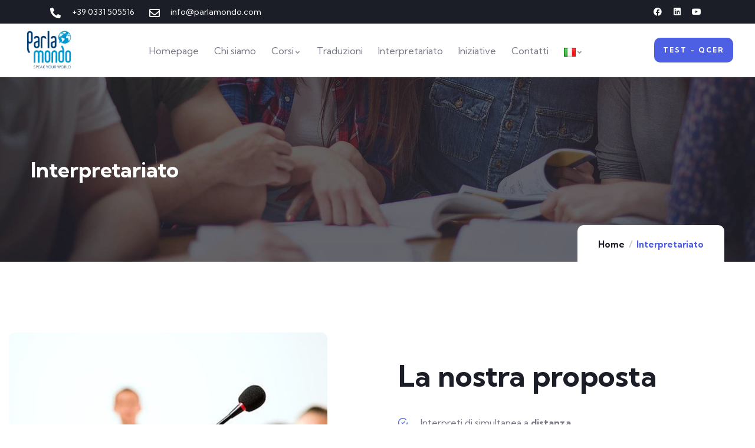

--- FILE ---
content_type: text/html; charset=UTF-8
request_url: https://parlamondo.com/interpretariato/
body_size: 21043
content:

<!DOCTYPE html>
<html lang="it-IT" prefix="og: https://ogp.me/ns#" class="no-js">
<head>
  	<meta http-equiv="content-type" content="text/html; charset=UTF-8">
  	<meta name="viewport" content="width=device-width">
   <link rel="profile" href="https://gmpg.org/xfn/11">
  	<link rel="alternate" href="https://parlamondo.com/en/interpreting/" hreflang="en" />
<link rel="alternate" href="https://parlamondo.com/interpretariato/" hreflang="it" />
		<style>img:is([sizes="auto" i], [sizes^="auto," i]) { contain-intrinsic-size: 3000px 1500px }</style>
		
<!-- Ottimizzazione per i motori di ricerca di Rank Math - https://rankmath.com/ -->
<title>Servizi di Interpretariato - Parlamondo</title>
<meta name="description" content="Parlamondo offre servizi di interpretariato per: simultanea a distanza, simultanea in cabina, corsi di formazione, trattative, atti notarili, fiera, etc."/>
<meta name="robots" content="index, follow, max-snippet:-1, max-video-preview:-1, max-image-preview:large"/>
<link rel="canonical" href="https://parlamondo.com/interpretariato/" />
<meta property="og:locale" content="it_IT" />
<meta property="og:type" content="article" />
<meta property="og:title" content="Servizi di Interpretariato - Parlamondo" />
<meta property="og:description" content="Parlamondo offre servizi di interpretariato per: simultanea a distanza, simultanea in cabina, corsi di formazione, trattative, atti notarili, fiera, etc." />
<meta property="og:url" content="https://parlamondo.com/interpretariato/" />
<meta property="og:site_name" content="Parlamondo" />
<meta property="og:updated_time" content="2023-10-19T08:42:39+02:00" />
<meta property="og:image" content="https://parlamondo.com/wp-content/uploads/2023/07/Interpretariato.jpg" />
<meta property="og:image:secure_url" content="https://parlamondo.com/wp-content/uploads/2023/07/Interpretariato.jpg" />
<meta property="og:image:width" content="800" />
<meta property="og:image:height" content="716" />
<meta property="og:image:alt" content="servizi di interpretariato" />
<meta property="og:image:type" content="image/jpeg" />
<meta property="article:published_time" content="2023-07-17T10:46:42+02:00" />
<meta property="article:modified_time" content="2023-10-19T08:42:39+02:00" />
<meta name="twitter:card" content="summary_large_image" />
<meta name="twitter:title" content="Servizi di Interpretariato - Parlamondo" />
<meta name="twitter:description" content="Parlamondo offre servizi di interpretariato per: simultanea a distanza, simultanea in cabina, corsi di formazione, trattative, atti notarili, fiera, etc." />
<meta name="twitter:image" content="https://parlamondo.com/wp-content/uploads/2023/07/Interpretariato.jpg" />
<meta name="twitter:label1" content="Tempo di lettura" />
<meta name="twitter:data1" content="Meno di un minuto" />
<script type="application/ld+json" class="rank-math-schema">{"@context":"https://schema.org","@graph":[{"@type":"Organization","@id":"https://parlamondo.com/#organization","name":"Parlamondo","url":"https://parlamondo.com"},{"@type":"WebSite","@id":"https://parlamondo.com/#website","url":"https://parlamondo.com","name":"Parlamondo","alternateName":"Parlamondo","publisher":{"@id":"https://parlamondo.com/#organization"},"inLanguage":"it-IT"},{"@type":"ImageObject","@id":"https://parlamondo.com/wp-content/uploads/2023/07/Interpretariato.jpg","url":"https://parlamondo.com/wp-content/uploads/2023/07/Interpretariato.jpg","width":"200","height":"200","inLanguage":"it-IT"},{"@type":"WebPage","@id":"https://parlamondo.com/interpretariato/#webpage","url":"https://parlamondo.com/interpretariato/","name":"Servizi di Interpretariato - Parlamondo","datePublished":"2023-07-17T10:46:42+02:00","dateModified":"2023-10-19T08:42:39+02:00","isPartOf":{"@id":"https://parlamondo.com/#website"},"primaryImageOfPage":{"@id":"https://parlamondo.com/wp-content/uploads/2023/07/Interpretariato.jpg"},"inLanguage":"it-IT"},{"@type":"Person","@id":"https://parlamondo.com/author/andrea/","name":"Andrea Fusaro","url":"https://parlamondo.com/author/andrea/","image":{"@type":"ImageObject","@id":"https://secure.gravatar.com/avatar/4041fc7a02fd6daebab4fe54218d7670?s=96&amp;d=mm&amp;r=g","url":"https://secure.gravatar.com/avatar/4041fc7a02fd6daebab4fe54218d7670?s=96&amp;d=mm&amp;r=g","caption":"Andrea Fusaro","inLanguage":"it-IT"},"worksFor":{"@id":"https://parlamondo.com/#organization"}},{"@type":"Article","headline":"Servizi di Interpretariato - Parlamondo","keywords":"interpretariato","datePublished":"2023-07-17T10:46:42+02:00","dateModified":"2023-10-19T08:42:39+02:00","author":{"@id":"https://parlamondo.com/author/andrea/","name":"Andrea Fusaro"},"publisher":{"@id":"https://parlamondo.com/#organization"},"description":"Parlamondo offre servizi di interpretariato per: simultanea a distanza, simultanea in cabina, corsi di formazione, trattative, atti notarili, fiera, etc.","name":"Servizi di Interpretariato - Parlamondo","@id":"https://parlamondo.com/interpretariato/#richSnippet","isPartOf":{"@id":"https://parlamondo.com/interpretariato/#webpage"},"image":{"@id":"https://parlamondo.com/wp-content/uploads/2023/07/Interpretariato.jpg"},"inLanguage":"it-IT","mainEntityOfPage":{"@id":"https://parlamondo.com/interpretariato/#webpage"}}]}</script>
<!-- /Rank Math WordPress SEO plugin -->

<link rel='dns-prefetch' href='//fonts.googleapis.com' />
<link rel="alternate" type="application/rss+xml" title="Parlamondo &raquo; Feed" href="https://parlamondo.com/feed/" />
<link rel="alternate" type="application/rss+xml" title="Parlamondo &raquo; Feed dei commenti" href="https://parlamondo.com/comments/feed/" />
<script type="text/javascript">
/* <![CDATA[ */
window._wpemojiSettings = {"baseUrl":"https:\/\/s.w.org\/images\/core\/emoji\/15.0.3\/72x72\/","ext":".png","svgUrl":"https:\/\/s.w.org\/images\/core\/emoji\/15.0.3\/svg\/","svgExt":".svg","source":{"concatemoji":"https:\/\/parlamondo.com\/wp-includes\/js\/wp-emoji-release.min.js?ver=6.6.4"}};
/*! This file is auto-generated */
!function(i,n){var o,s,e;function c(e){try{var t={supportTests:e,timestamp:(new Date).valueOf()};sessionStorage.setItem(o,JSON.stringify(t))}catch(e){}}function p(e,t,n){e.clearRect(0,0,e.canvas.width,e.canvas.height),e.fillText(t,0,0);var t=new Uint32Array(e.getImageData(0,0,e.canvas.width,e.canvas.height).data),r=(e.clearRect(0,0,e.canvas.width,e.canvas.height),e.fillText(n,0,0),new Uint32Array(e.getImageData(0,0,e.canvas.width,e.canvas.height).data));return t.every(function(e,t){return e===r[t]})}function u(e,t,n){switch(t){case"flag":return n(e,"\ud83c\udff3\ufe0f\u200d\u26a7\ufe0f","\ud83c\udff3\ufe0f\u200b\u26a7\ufe0f")?!1:!n(e,"\ud83c\uddfa\ud83c\uddf3","\ud83c\uddfa\u200b\ud83c\uddf3")&&!n(e,"\ud83c\udff4\udb40\udc67\udb40\udc62\udb40\udc65\udb40\udc6e\udb40\udc67\udb40\udc7f","\ud83c\udff4\u200b\udb40\udc67\u200b\udb40\udc62\u200b\udb40\udc65\u200b\udb40\udc6e\u200b\udb40\udc67\u200b\udb40\udc7f");case"emoji":return!n(e,"\ud83d\udc26\u200d\u2b1b","\ud83d\udc26\u200b\u2b1b")}return!1}function f(e,t,n){var r="undefined"!=typeof WorkerGlobalScope&&self instanceof WorkerGlobalScope?new OffscreenCanvas(300,150):i.createElement("canvas"),a=r.getContext("2d",{willReadFrequently:!0}),o=(a.textBaseline="top",a.font="600 32px Arial",{});return e.forEach(function(e){o[e]=t(a,e,n)}),o}function t(e){var t=i.createElement("script");t.src=e,t.defer=!0,i.head.appendChild(t)}"undefined"!=typeof Promise&&(o="wpEmojiSettingsSupports",s=["flag","emoji"],n.supports={everything:!0,everythingExceptFlag:!0},e=new Promise(function(e){i.addEventListener("DOMContentLoaded",e,{once:!0})}),new Promise(function(t){var n=function(){try{var e=JSON.parse(sessionStorage.getItem(o));if("object"==typeof e&&"number"==typeof e.timestamp&&(new Date).valueOf()<e.timestamp+604800&&"object"==typeof e.supportTests)return e.supportTests}catch(e){}return null}();if(!n){if("undefined"!=typeof Worker&&"undefined"!=typeof OffscreenCanvas&&"undefined"!=typeof URL&&URL.createObjectURL&&"undefined"!=typeof Blob)try{var e="postMessage("+f.toString()+"("+[JSON.stringify(s),u.toString(),p.toString()].join(",")+"));",r=new Blob([e],{type:"text/javascript"}),a=new Worker(URL.createObjectURL(r),{name:"wpTestEmojiSupports"});return void(a.onmessage=function(e){c(n=e.data),a.terminate(),t(n)})}catch(e){}c(n=f(s,u,p))}t(n)}).then(function(e){for(var t in e)n.supports[t]=e[t],n.supports.everything=n.supports.everything&&n.supports[t],"flag"!==t&&(n.supports.everythingExceptFlag=n.supports.everythingExceptFlag&&n.supports[t]);n.supports.everythingExceptFlag=n.supports.everythingExceptFlag&&!n.supports.flag,n.DOMReady=!1,n.readyCallback=function(){n.DOMReady=!0}}).then(function(){return e}).then(function(){var e;n.supports.everything||(n.readyCallback(),(e=n.source||{}).concatemoji?t(e.concatemoji):e.wpemoji&&e.twemoji&&(t(e.twemoji),t(e.wpemoji)))}))}((window,document),window._wpemojiSettings);
/* ]]> */
</script>
<style id='wp-emoji-styles-inline-css' type='text/css'>

	img.wp-smiley, img.emoji {
		display: inline !important;
		border: none !important;
		box-shadow: none !important;
		height: 1em !important;
		width: 1em !important;
		margin: 0 0.07em !important;
		vertical-align: -0.1em !important;
		background: none !important;
		padding: 0 !important;
	}
</style>
<style id='classic-theme-styles-inline-css' type='text/css'>
/*! This file is auto-generated */
.wp-block-button__link{color:#fff;background-color:#32373c;border-radius:9999px;box-shadow:none;text-decoration:none;padding:calc(.667em + 2px) calc(1.333em + 2px);font-size:1.125em}.wp-block-file__button{background:#32373c;color:#fff;text-decoration:none}
</style>
<style id='global-styles-inline-css' type='text/css'>
:root{--wp--preset--aspect-ratio--square: 1;--wp--preset--aspect-ratio--4-3: 4/3;--wp--preset--aspect-ratio--3-4: 3/4;--wp--preset--aspect-ratio--3-2: 3/2;--wp--preset--aspect-ratio--2-3: 2/3;--wp--preset--aspect-ratio--16-9: 16/9;--wp--preset--aspect-ratio--9-16: 9/16;--wp--preset--color--black: #000000;--wp--preset--color--cyan-bluish-gray: #abb8c3;--wp--preset--color--white: #ffffff;--wp--preset--color--pale-pink: #f78da7;--wp--preset--color--vivid-red: #cf2e2e;--wp--preset--color--luminous-vivid-orange: #ff6900;--wp--preset--color--luminous-vivid-amber: #fcb900;--wp--preset--color--light-green-cyan: #7bdcb5;--wp--preset--color--vivid-green-cyan: #00d084;--wp--preset--color--pale-cyan-blue: #8ed1fc;--wp--preset--color--vivid-cyan-blue: #0693e3;--wp--preset--color--vivid-purple: #9b51e0;--wp--preset--gradient--vivid-cyan-blue-to-vivid-purple: linear-gradient(135deg,rgba(6,147,227,1) 0%,rgb(155,81,224) 100%);--wp--preset--gradient--light-green-cyan-to-vivid-green-cyan: linear-gradient(135deg,rgb(122,220,180) 0%,rgb(0,208,130) 100%);--wp--preset--gradient--luminous-vivid-amber-to-luminous-vivid-orange: linear-gradient(135deg,rgba(252,185,0,1) 0%,rgba(255,105,0,1) 100%);--wp--preset--gradient--luminous-vivid-orange-to-vivid-red: linear-gradient(135deg,rgba(255,105,0,1) 0%,rgb(207,46,46) 100%);--wp--preset--gradient--very-light-gray-to-cyan-bluish-gray: linear-gradient(135deg,rgb(238,238,238) 0%,rgb(169,184,195) 100%);--wp--preset--gradient--cool-to-warm-spectrum: linear-gradient(135deg,rgb(74,234,220) 0%,rgb(151,120,209) 20%,rgb(207,42,186) 40%,rgb(238,44,130) 60%,rgb(251,105,98) 80%,rgb(254,248,76) 100%);--wp--preset--gradient--blush-light-purple: linear-gradient(135deg,rgb(255,206,236) 0%,rgb(152,150,240) 100%);--wp--preset--gradient--blush-bordeaux: linear-gradient(135deg,rgb(254,205,165) 0%,rgb(254,45,45) 50%,rgb(107,0,62) 100%);--wp--preset--gradient--luminous-dusk: linear-gradient(135deg,rgb(255,203,112) 0%,rgb(199,81,192) 50%,rgb(65,88,208) 100%);--wp--preset--gradient--pale-ocean: linear-gradient(135deg,rgb(255,245,203) 0%,rgb(182,227,212) 50%,rgb(51,167,181) 100%);--wp--preset--gradient--electric-grass: linear-gradient(135deg,rgb(202,248,128) 0%,rgb(113,206,126) 100%);--wp--preset--gradient--midnight: linear-gradient(135deg,rgb(2,3,129) 0%,rgb(40,116,252) 100%);--wp--preset--font-size--small: 13px;--wp--preset--font-size--medium: 20px;--wp--preset--font-size--large: 36px;--wp--preset--font-size--x-large: 42px;--wp--preset--spacing--20: 0.44rem;--wp--preset--spacing--30: 0.67rem;--wp--preset--spacing--40: 1rem;--wp--preset--spacing--50: 1.5rem;--wp--preset--spacing--60: 2.25rem;--wp--preset--spacing--70: 3.38rem;--wp--preset--spacing--80: 5.06rem;--wp--preset--shadow--natural: 6px 6px 9px rgba(0, 0, 0, 0.2);--wp--preset--shadow--deep: 12px 12px 50px rgba(0, 0, 0, 0.4);--wp--preset--shadow--sharp: 6px 6px 0px rgba(0, 0, 0, 0.2);--wp--preset--shadow--outlined: 6px 6px 0px -3px rgba(255, 255, 255, 1), 6px 6px rgba(0, 0, 0, 1);--wp--preset--shadow--crisp: 6px 6px 0px rgba(0, 0, 0, 1);}:where(.is-layout-flex){gap: 0.5em;}:where(.is-layout-grid){gap: 0.5em;}body .is-layout-flex{display: flex;}.is-layout-flex{flex-wrap: wrap;align-items: center;}.is-layout-flex > :is(*, div){margin: 0;}body .is-layout-grid{display: grid;}.is-layout-grid > :is(*, div){margin: 0;}:where(.wp-block-columns.is-layout-flex){gap: 2em;}:where(.wp-block-columns.is-layout-grid){gap: 2em;}:where(.wp-block-post-template.is-layout-flex){gap: 1.25em;}:where(.wp-block-post-template.is-layout-grid){gap: 1.25em;}.has-black-color{color: var(--wp--preset--color--black) !important;}.has-cyan-bluish-gray-color{color: var(--wp--preset--color--cyan-bluish-gray) !important;}.has-white-color{color: var(--wp--preset--color--white) !important;}.has-pale-pink-color{color: var(--wp--preset--color--pale-pink) !important;}.has-vivid-red-color{color: var(--wp--preset--color--vivid-red) !important;}.has-luminous-vivid-orange-color{color: var(--wp--preset--color--luminous-vivid-orange) !important;}.has-luminous-vivid-amber-color{color: var(--wp--preset--color--luminous-vivid-amber) !important;}.has-light-green-cyan-color{color: var(--wp--preset--color--light-green-cyan) !important;}.has-vivid-green-cyan-color{color: var(--wp--preset--color--vivid-green-cyan) !important;}.has-pale-cyan-blue-color{color: var(--wp--preset--color--pale-cyan-blue) !important;}.has-vivid-cyan-blue-color{color: var(--wp--preset--color--vivid-cyan-blue) !important;}.has-vivid-purple-color{color: var(--wp--preset--color--vivid-purple) !important;}.has-black-background-color{background-color: var(--wp--preset--color--black) !important;}.has-cyan-bluish-gray-background-color{background-color: var(--wp--preset--color--cyan-bluish-gray) !important;}.has-white-background-color{background-color: var(--wp--preset--color--white) !important;}.has-pale-pink-background-color{background-color: var(--wp--preset--color--pale-pink) !important;}.has-vivid-red-background-color{background-color: var(--wp--preset--color--vivid-red) !important;}.has-luminous-vivid-orange-background-color{background-color: var(--wp--preset--color--luminous-vivid-orange) !important;}.has-luminous-vivid-amber-background-color{background-color: var(--wp--preset--color--luminous-vivid-amber) !important;}.has-light-green-cyan-background-color{background-color: var(--wp--preset--color--light-green-cyan) !important;}.has-vivid-green-cyan-background-color{background-color: var(--wp--preset--color--vivid-green-cyan) !important;}.has-pale-cyan-blue-background-color{background-color: var(--wp--preset--color--pale-cyan-blue) !important;}.has-vivid-cyan-blue-background-color{background-color: var(--wp--preset--color--vivid-cyan-blue) !important;}.has-vivid-purple-background-color{background-color: var(--wp--preset--color--vivid-purple) !important;}.has-black-border-color{border-color: var(--wp--preset--color--black) !important;}.has-cyan-bluish-gray-border-color{border-color: var(--wp--preset--color--cyan-bluish-gray) !important;}.has-white-border-color{border-color: var(--wp--preset--color--white) !important;}.has-pale-pink-border-color{border-color: var(--wp--preset--color--pale-pink) !important;}.has-vivid-red-border-color{border-color: var(--wp--preset--color--vivid-red) !important;}.has-luminous-vivid-orange-border-color{border-color: var(--wp--preset--color--luminous-vivid-orange) !important;}.has-luminous-vivid-amber-border-color{border-color: var(--wp--preset--color--luminous-vivid-amber) !important;}.has-light-green-cyan-border-color{border-color: var(--wp--preset--color--light-green-cyan) !important;}.has-vivid-green-cyan-border-color{border-color: var(--wp--preset--color--vivid-green-cyan) !important;}.has-pale-cyan-blue-border-color{border-color: var(--wp--preset--color--pale-cyan-blue) !important;}.has-vivid-cyan-blue-border-color{border-color: var(--wp--preset--color--vivid-cyan-blue) !important;}.has-vivid-purple-border-color{border-color: var(--wp--preset--color--vivid-purple) !important;}.has-vivid-cyan-blue-to-vivid-purple-gradient-background{background: var(--wp--preset--gradient--vivid-cyan-blue-to-vivid-purple) !important;}.has-light-green-cyan-to-vivid-green-cyan-gradient-background{background: var(--wp--preset--gradient--light-green-cyan-to-vivid-green-cyan) !important;}.has-luminous-vivid-amber-to-luminous-vivid-orange-gradient-background{background: var(--wp--preset--gradient--luminous-vivid-amber-to-luminous-vivid-orange) !important;}.has-luminous-vivid-orange-to-vivid-red-gradient-background{background: var(--wp--preset--gradient--luminous-vivid-orange-to-vivid-red) !important;}.has-very-light-gray-to-cyan-bluish-gray-gradient-background{background: var(--wp--preset--gradient--very-light-gray-to-cyan-bluish-gray) !important;}.has-cool-to-warm-spectrum-gradient-background{background: var(--wp--preset--gradient--cool-to-warm-spectrum) !important;}.has-blush-light-purple-gradient-background{background: var(--wp--preset--gradient--blush-light-purple) !important;}.has-blush-bordeaux-gradient-background{background: var(--wp--preset--gradient--blush-bordeaux) !important;}.has-luminous-dusk-gradient-background{background: var(--wp--preset--gradient--luminous-dusk) !important;}.has-pale-ocean-gradient-background{background: var(--wp--preset--gradient--pale-ocean) !important;}.has-electric-grass-gradient-background{background: var(--wp--preset--gradient--electric-grass) !important;}.has-midnight-gradient-background{background: var(--wp--preset--gradient--midnight) !important;}.has-small-font-size{font-size: var(--wp--preset--font-size--small) !important;}.has-medium-font-size{font-size: var(--wp--preset--font-size--medium) !important;}.has-large-font-size{font-size: var(--wp--preset--font-size--large) !important;}.has-x-large-font-size{font-size: var(--wp--preset--font-size--x-large) !important;}
:where(.wp-block-post-template.is-layout-flex){gap: 1.25em;}:where(.wp-block-post-template.is-layout-grid){gap: 1.25em;}
:where(.wp-block-columns.is-layout-flex){gap: 2em;}:where(.wp-block-columns.is-layout-grid){gap: 2em;}
:root :where(.wp-block-pullquote){font-size: 1.5em;line-height: 1.6;}
</style>
<link rel='stylesheet' id='elementor-frontend-css' href='https://parlamondo.com/wp-content/plugins/elementor/assets/css/frontend.min.css?ver=3.24.5' type='text/css' media='all' />
<link rel='stylesheet' id='widget-icon-list-css' href='https://parlamondo.com/wp-content/plugins/elementor/assets/css/widget-icon-list.min.css?ver=3.24.5' type='text/css' media='all' />
<link rel='stylesheet' id='widget-icon-box-css' href='https://parlamondo.com/wp-content/plugins/elementor/assets/css/widget-icon-box.min.css?ver=3.24.5' type='text/css' media='all' />
<link rel='stylesheet' id='widget-social-icons-css' href='https://parlamondo.com/wp-content/plugins/elementor/assets/css/widget-social-icons.min.css?ver=3.24.5' type='text/css' media='all' />
<link rel='stylesheet' id='elementor-icons-css' href='https://parlamondo.com/wp-content/plugins/elementor/assets/lib/eicons/css/elementor-icons.min.css?ver=5.31.0' type='text/css' media='all' />
<link rel='stylesheet' id='swiper-css' href='https://parlamondo.com/wp-content/plugins/elementor/assets/lib/swiper/v8/css/swiper.min.css?ver=8.4.5' type='text/css' media='all' />
<link rel='stylesheet' id='e-swiper-css' href='https://parlamondo.com/wp-content/plugins/elementor/assets/css/conditionals/e-swiper.min.css?ver=3.24.5' type='text/css' media='all' />
<link rel='stylesheet' id='elementor-post-5-css' href='https://parlamondo.com/wp-content/uploads/elementor/css/post-5.css?ver=1739267671' type='text/css' media='all' />
<link rel='stylesheet' id='gva-element-base-css' href='https://parlamondo.com/wp-content/plugins/zilom-themer/elementor/assets/css/base.css?ver=6.6.4' type='text/css' media='all' />
<link rel='stylesheet' id='elementor-pro-css' href='https://parlamondo.com/wp-content/plugins/pro-elements/assets/css/frontend.min.css?ver=3.24.2' type='text/css' media='all' />
<link rel='stylesheet' id='font-awesome-5-all-css' href='https://parlamondo.com/wp-content/plugins/elementor/assets/lib/font-awesome/css/all.min.css?ver=3.24.5' type='text/css' media='all' />
<link rel='stylesheet' id='font-awesome-4-shim-css' href='https://parlamondo.com/wp-content/plugins/elementor/assets/lib/font-awesome/css/v4-shims.min.css?ver=3.24.5' type='text/css' media='all' />
<link rel='stylesheet' id='widget-text-editor-css' href='https://parlamondo.com/wp-content/plugins/elementor/assets/css/widget-text-editor.min.css?ver=3.24.5' type='text/css' media='all' />
<link rel='stylesheet' id='widget-spacer-css' href='https://parlamondo.com/wp-content/plugins/elementor/assets/css/widget-spacer.min.css?ver=3.24.5' type='text/css' media='all' />
<link rel='stylesheet' id='widget-image-css' href='https://parlamondo.com/wp-content/plugins/elementor/assets/css/widget-image.min.css?ver=3.24.5' type='text/css' media='all' />
<link rel='stylesheet' id='elementor-post-2727-css' href='https://parlamondo.com/wp-content/uploads/elementor/css/post-2727.css?ver=1739276596' type='text/css' media='all' />
<link rel='stylesheet' id='elementor-post-274-css' href='https://parlamondo.com/wp-content/uploads/elementor/css/post-274.css?ver=1739267671' type='text/css' media='all' />
<link rel='stylesheet' id='zilom-fonts-css' href='https://fonts.googleapis.com/css2?family=Kumbh+Sans:wght@400;700&#038;display=swap' type='text/css' media='all' />
<link rel='stylesheet' id='dashicons-css' href='https://parlamondo.com/wp-includes/css/dashicons.min.css?ver=6.6.4' type='text/css' media='all' />
<link rel='stylesheet' id='owl-carousel-css' href='https://parlamondo.com/wp-content/themes/zilom/js/owl-carousel/assets/owl.carousel.css?ver=6.6.4' type='text/css' media='all' />
<link rel='stylesheet' id='magnific-css' href='https://parlamondo.com/wp-content/themes/zilom/js/magnific/magnific-popup.css?ver=6.6.4' type='text/css' media='all' />
<link rel='stylesheet' id='fontawesome-css' href='https://parlamondo.com/wp-content/themes/zilom/css/fontawesome/css/all.min.css?ver=6.6.4' type='text/css' media='all' />
<link rel='stylesheet' id='line-awesome-css' href='https://parlamondo.com/wp-content/themes/zilom/css/line-awesome/css/line-awesome.min.css?ver=6.6.4' type='text/css' media='all' />
<link rel='stylesheet' id='select2-css' href='https://parlamondo.com/wp-content/themes/zilom/js/select2/css/select2.min.css?ver=6.6.4' type='text/css' media='all' />
<link rel='stylesheet' id='zilom-style-css' href='https://parlamondo.com/wp-content/themes/zilom/style.css?ver=6.6.4' type='text/css' media='all' />
<link rel='stylesheet' id='bootstrap-css' href='https://parlamondo.com/wp-content/themes/zilom/css/bootstrap.css?ver=1.2.2' type='text/css' media='all' />
<link rel='stylesheet' id='zilom-template-css' href='https://parlamondo.com/wp-content/themes/zilom/css/template.css?ver=1.2.2' type='text/css' media='all' />
<link rel='stylesheet' id='zilom-course-css' href='https://parlamondo.com/wp-content/themes/zilom/css/course.css?ver=1.2.2' type='text/css' media='all' />
<link rel='stylesheet' id='zilom-custom-style-color-css' href='https://parlamondo.com/wp-content/themes/zilom/css/custom_script.css?ver=6.6.4' type='text/css' media='all' />
<style id='zilom-custom-style-color-inline-css' type='text/css'>
 :root{}
</style>
<link rel='stylesheet' id='google-fonts-1-css' href='https://fonts.googleapis.com/css?family=Roboto%3A100%2C100italic%2C200%2C200italic%2C300%2C300italic%2C400%2C400italic%2C500%2C500italic%2C600%2C600italic%2C700%2C700italic%2C800%2C800italic%2C900%2C900italic%7CRoboto+Slab%3A100%2C100italic%2C200%2C200italic%2C300%2C300italic%2C400%2C400italic%2C500%2C500italic%2C600%2C600italic%2C700%2C700italic%2C800%2C800italic%2C900%2C900italic&#038;display=swap&#038;ver=6.6.4' type='text/css' media='all' />
<link rel='stylesheet' id='elementor-icons-shared-0-css' href='https://parlamondo.com/wp-content/plugins/elementor/assets/lib/font-awesome/css/fontawesome.min.css?ver=5.15.3' type='text/css' media='all' />
<link rel='stylesheet' id='elementor-icons-fa-regular-css' href='https://parlamondo.com/wp-content/plugins/elementor/assets/lib/font-awesome/css/regular.min.css?ver=5.15.3' type='text/css' media='all' />
<link rel='stylesheet' id='elementor-icons-fa-brands-css' href='https://parlamondo.com/wp-content/plugins/elementor/assets/lib/font-awesome/css/brands.min.css?ver=5.15.3' type='text/css' media='all' />
<link rel='stylesheet' id='elementor-icons-fa-solid-css' href='https://parlamondo.com/wp-content/plugins/elementor/assets/lib/font-awesome/css/solid.min.css?ver=5.15.3' type='text/css' media='all' />
<link rel="preconnect" href="https://fonts.gstatic.com/" crossorigin><script type="text/javascript" src="https://parlamondo.com/wp-includes/js/jquery/jquery.min.js?ver=3.7.1" id="jquery-core-js"></script>
<script type="text/javascript" src="https://parlamondo.com/wp-includes/js/jquery/jquery-migrate.min.js?ver=3.4.1" id="jquery-migrate-js"></script>
<script type="text/javascript" id="ajax-form-js-extra">
/* <![CDATA[ */
var form_ajax_object = {"ajaxurl":"https:\/\/parlamondo.com\/wp-admin\/admin-ajax.php","redirecturl":"https:\/\/parlamondo.com","security_nonce":"e58f94a934"};
/* ]]> */
</script>
<script type="text/javascript" src="https://parlamondo.com/wp-content/plugins/zilom-themer/assets/js/ajax-form.js?ver=6.6.4" id="ajax-form-js"></script>
<script type="text/javascript" src="https://parlamondo.com/wp-content/plugins/elementor/assets/lib/font-awesome/js/v4-shims.min.js?ver=3.24.5" id="font-awesome-4-shim-js"></script>
<script type="text/javascript" src="https://parlamondo.com/wp-content/themes/zilom/js/bootstrap.min.js?ver=6.6.4" id="bootstrap-js"></script>
<script type="text/javascript" src="https://parlamondo.com/wp-content/themes/zilom/js/perfect-scrollbar.jquery.min.js?ver=6.6.4" id="perfect-scrollbar-js"></script>
<script type="text/javascript" src="https://parlamondo.com/wp-content/themes/zilom/js/magnific/jquery.magnific-popup.min.js?ver=6.6.4" id="jquery-magnific-popup-js"></script>
<script type="text/javascript" src="https://parlamondo.com/wp-content/themes/zilom/js/jquery.cookie.js?ver=6.6.4" id="jquery-cookie-js"></script>
<script type="text/javascript" src="https://parlamondo.com/wp-content/themes/zilom/js/owl-carousel/owl.carousel.min.js?ver=6.6.4" id="owl-carousel-js"></script>
<script type="text/javascript" src="https://parlamondo.com/wp-content/themes/zilom/js/jquery.appear.js?ver=6.6.4" id="jquery-appear-js"></script>
<script type="text/javascript" src="https://parlamondo.com/wp-content/themes/zilom/js/select2/js/select2.min.js?ver=6.6.4" id="select2-js"></script>
<script type="text/javascript" src="https://parlamondo.com/wp-content/themes/zilom/js/smooth-scroll.js?ver=6.6.4" id="smooth-scroll-js"></script>
<script type="text/javascript" src="https://parlamondo.com/wp-content/themes/zilom/js/notify.min.js?ver=6.6.4" id="notify-js"></script>
<script type="text/javascript" src="https://parlamondo.com/wp-includes/js/imagesloaded.min.js?ver=5.0.0" id="imagesloaded-js"></script>
<script type="text/javascript" src="https://parlamondo.com/wp-includes/js/masonry.min.js?ver=4.2.2" id="masonry-js"></script>
<script type="text/javascript" src="https://parlamondo.com/wp-includes/js/jquery/jquery.masonry.min.js?ver=3.1.2b" id="jquery-masonry-js"></script>
<script type="text/javascript" src="https://parlamondo.com/wp-content/themes/zilom/js/main.js?ver=6.6.4" id="zilom-main-js"></script>
<link rel="https://api.w.org/" href="https://parlamondo.com/wp-json/" /><link rel="alternate" title="JSON" type="application/json" href="https://parlamondo.com/wp-json/wp/v2/pages/2727" /><link rel="EditURI" type="application/rsd+xml" title="RSD" href="https://parlamondo.com/xmlrpc.php?rsd" />
<meta name="generator" content="WordPress 6.6.4" />
<link rel='shortlink' href='https://parlamondo.com/?p=2727' />
<meta name="generator" content="Redux 4.4.17" /><script> var ajaxurl = "https://parlamondo.com/wp-admin/admin-ajax.php";</script><script> var ajaxurl = "https://parlamondo.com/wp-admin/admin-ajax.php";</script><meta name="generator" content="Elementor 3.24.5; features: additional_custom_breakpoints; settings: css_print_method-external, google_font-enabled, font_display-swap">
<style type="text/css">.recentcomments a{display:inline !important;padding:0 !important;margin:0 !important;}</style>			<style>
				.e-con.e-parent:nth-of-type(n+4):not(.e-lazyloaded):not(.e-no-lazyload),
				.e-con.e-parent:nth-of-type(n+4):not(.e-lazyloaded):not(.e-no-lazyload) * {
					background-image: none !important;
				}
				@media screen and (max-height: 1024px) {
					.e-con.e-parent:nth-of-type(n+3):not(.e-lazyloaded):not(.e-no-lazyload),
					.e-con.e-parent:nth-of-type(n+3):not(.e-lazyloaded):not(.e-no-lazyload) * {
						background-image: none !important;
					}
				}
				@media screen and (max-height: 640px) {
					.e-con.e-parent:nth-of-type(n+2):not(.e-lazyloaded):not(.e-no-lazyload),
					.e-con.e-parent:nth-of-type(n+2):not(.e-lazyloaded):not(.e-no-lazyload) * {
						background-image: none !important;
					}
				}
			</style>
			<meta name="generator" content="Powered by Slider Revolution 6.6.13 - responsive, Mobile-Friendly Slider Plugin for WordPress with comfortable drag and drop interface." />
<!-- Google Tag Manager -->
<script>(function(w,d,s,l,i){w[l]=w[l]||[];w[l].push({'gtm.start':
new Date().getTime(),event:'gtm.js'});var f=d.getElementsByTagName(s)[0],
j=d.createElement(s),dl=l!='dataLayer'?'&l='+l:'';j.async=true;j.src=
'https://www.googletagmanager.com/gtm.js?id='+i+dl;f.parentNode.insertBefore(j,f);
})(window,document,'script','dataLayer','GTM-NFGCTMKC');</script>
<!-- End Google Tag Manager -->
<!-- Start cookieyes banner --> <script id="cookieyes" type="text/javascript" src="https://cdn-cookieyes.com/client_data/178bf612d95a12b155aa6dc0/script.js"></script> <!-- End cookieyes banner --><link rel="icon" href="https://parlamondo.com/wp-content/uploads/2023/10/cropped-Favicon-Parlamondo-32x32.png" sizes="32x32" />
<link rel="icon" href="https://parlamondo.com/wp-content/uploads/2023/10/cropped-Favicon-Parlamondo-192x192.png" sizes="192x192" />
<link rel="apple-touch-icon" href="https://parlamondo.com/wp-content/uploads/2023/10/cropped-Favicon-Parlamondo-180x180.png" />
<meta name="msapplication-TileImage" content="https://parlamondo.com/wp-content/uploads/2023/10/cropped-Favicon-Parlamondo-270x270.png" />
<script>function setREVStartSize(e){
			//window.requestAnimationFrame(function() {
				window.RSIW = window.RSIW===undefined ? window.innerWidth : window.RSIW;
				window.RSIH = window.RSIH===undefined ? window.innerHeight : window.RSIH;
				try {
					var pw = document.getElementById(e.c).parentNode.offsetWidth,
						newh;
					pw = pw===0 || isNaN(pw) || (e.l=="fullwidth" || e.layout=="fullwidth") ? window.RSIW : pw;
					e.tabw = e.tabw===undefined ? 0 : parseInt(e.tabw);
					e.thumbw = e.thumbw===undefined ? 0 : parseInt(e.thumbw);
					e.tabh = e.tabh===undefined ? 0 : parseInt(e.tabh);
					e.thumbh = e.thumbh===undefined ? 0 : parseInt(e.thumbh);
					e.tabhide = e.tabhide===undefined ? 0 : parseInt(e.tabhide);
					e.thumbhide = e.thumbhide===undefined ? 0 : parseInt(e.thumbhide);
					e.mh = e.mh===undefined || e.mh=="" || e.mh==="auto" ? 0 : parseInt(e.mh,0);
					if(e.layout==="fullscreen" || e.l==="fullscreen")
						newh = Math.max(e.mh,window.RSIH);
					else{
						e.gw = Array.isArray(e.gw) ? e.gw : [e.gw];
						for (var i in e.rl) if (e.gw[i]===undefined || e.gw[i]===0) e.gw[i] = e.gw[i-1];
						e.gh = e.el===undefined || e.el==="" || (Array.isArray(e.el) && e.el.length==0)? e.gh : e.el;
						e.gh = Array.isArray(e.gh) ? e.gh : [e.gh];
						for (var i in e.rl) if (e.gh[i]===undefined || e.gh[i]===0) e.gh[i] = e.gh[i-1];
											
						var nl = new Array(e.rl.length),
							ix = 0,
							sl;
						e.tabw = e.tabhide>=pw ? 0 : e.tabw;
						e.thumbw = e.thumbhide>=pw ? 0 : e.thumbw;
						e.tabh = e.tabhide>=pw ? 0 : e.tabh;
						e.thumbh = e.thumbhide>=pw ? 0 : e.thumbh;
						for (var i in e.rl) nl[i] = e.rl[i]<window.RSIW ? 0 : e.rl[i];
						sl = nl[0];
						for (var i in nl) if (sl>nl[i] && nl[i]>0) { sl = nl[i]; ix=i;}
						var m = pw>(e.gw[ix]+e.tabw+e.thumbw) ? 1 : (pw-(e.tabw+e.thumbw)) / (e.gw[ix]);
						newh =  (e.gh[ix] * m) + (e.tabh + e.thumbh);
					}
					var el = document.getElementById(e.c);
					if (el!==null && el) el.style.height = newh+"px";
					el = document.getElementById(e.c+"_wrapper");
					if (el!==null && el) {
						el.style.height = newh+"px";
						el.style.display = "block";
					}
				} catch(e){
					console.log("Failure at Presize of Slider:" + e)
				}
			//});
		  };</script>
		<style type="text/css" id="wp-custom-css">
			.team-block.team-v1 .team-content .team-job{
	padding:5%;
}

.team-block.team-v1 .team-content{
	height:130px;
}

.gva-offcanvas-content .top-canvas .logo-mm img{
	max-height:55px;
}

.gsc-course-banner-group.style-1 .banner-item-content .banner-content .title{
	border-radius:10px;
}

.entry-meta{
	display:none;
}

.gva_widget_recent_entries ul li .post-content .post-comments{
	display:none;
}

.menu-title > img{
	vertical-align:middle;
	width:20px!important;
	height:15px!important;
}

.wrapper-page .heading-title{
	text-transform:initial;
}

.social-networks-post{
	display:none;
}
ul.gva-nav-menu > li {
    padding: 0 13px;
}		</style>
		</head>

<body class="page-template-default page page-id-2727 zilom-site-loading elementor-default elementor-kit-5 elementor-page elementor-page-2727">
<!-- Google Tag Manager (noscript) -->
<noscript><iframe src="https://www.googletagmanager.com/ns.html?id=GTM-NFGCTMKC"
height="0" width="0" style="display:none;visibility:hidden"></iframe></noscript>
<!-- End Google Tag Manager (noscript) -->
  	   <div class="zilom-site-loading"></div>

  	<div class="wrapper-page"> <!--page-->
	 		 
	 	<header class="wp-site-header header-builder-frontend header-position-relative">
			
<div class="header-mobile header_mobile_screen">
  	
  	<div class="header-mobile-content">
		<div class="header-content-inner clearfix"> 
		 
		  	<div class="header-left">
				<div class="logo-mobile">
									  	<a href="https://parlamondo.com/">
					 	<img src="https://parlamondo.com/wp-content/uploads/2020/12/logo-bianco-parlamondo.png" alt="Parlamondo" />
				  	</a>
				</div>
		  	</div>

		  	<div class="header-right">

							 	
				<div class="canvas-mobile">
	<div class="canvas-menu gva-offcanvas">
	  	<a class="dropdown-toggle" data-canvas=".mobile" href="#"><i class="icon las la-bars"></i></a>
	</div>
	<div class="gva-offcanvas-content mobile">
		<div class="top-canvas">
					  	<a class="logo-mm" href="https://parlamondo.com/">
			 	<img src="https://parlamondo.com/wp-content/uploads/2020/12/logo-bianco-parlamondo.png" alt="Parlamondo" />
		  	</a>
			<a class="control-close-mm" href="#"><i class="far fa-times-circle"></i></a>
		</div>
		<div class="wp-sidebar sidebar">
			<div id="gva-mobile-menu" class="navbar-collapse"><ul id="menu-main-menu" class="gva-nav-menu gva-mobile-menu"><li id="menu-item-1556" class="menu-item menu-item-type-post_type menu-item-object-page menu-item-home menu-item-1556"><a href="https://parlamondo.com/"><span class="menu-title">Homepage</span></a></li>
<li id="menu-item-1561" class="menu-item menu-item-type-post_type menu-item-object-page menu-item-1561"><a href="https://parlamondo.com/chi-siamo/"><span class="menu-title">Chi siamo</span></a></li>
<li id="menu-item-1656" class="menu-item menu-item-type-custom menu-item-object-custom menu-item-has-children menu-item-1656"><a href="#"><span class="menu-title">Corsi</span><span class="caret"></span></a>
<ul class="submenu-inner ">
	<li id="menu-item-2631" class="menu-item menu-item-type-post_type menu-item-object-page menu-item-2631"><a href="https://parlamondo.com/formazione-linguistica/"><span class="menu-title">Formazione linguistica</span></a></li>
	<li id="menu-item-2632" class="menu-item menu-item-type-post_type menu-item-object-page menu-item-2632"><a href="https://parlamondo.com/webinar/"><span class="menu-title">Webinar</span></a></li>
</ul>
</li>
<li id="menu-item-1658" class="menu-item menu-item-type-custom menu-item-object-custom menu-item-1658"><a href="https://parlamondo.com/traduzioni/"><span class="menu-title">Traduzioni</span></a></li>
<li id="menu-item-1659" class="menu-item menu-item-type-custom menu-item-object-custom current-menu-item menu-item-1659"><a href="https://parlamondo.com/interpretariato/"><span class="menu-title">Interpretariato</span></a></li>
<li id="menu-item-1256" class="menu-item menu-item-type-post_type menu-item-object-page menu-item-1256"><a href="https://parlamondo.com/iniziative/"><span class="menu-title">Iniziative</span></a></li>
<li id="menu-item-1557" class="menu-item menu-item-type-post_type menu-item-object-page menu-item-1557"><a href="https://parlamondo.com/contatti/"><span class="menu-title">Contatti</span></a></li>
<li id="menu-item-3342" class="pll-parent-menu-item menu-item menu-item-type-custom menu-item-object-custom menu-item-has-children menu-item-3342"><a href="#pll_switcher"><span class="menu-title"><img src="[data-uri]" alt="Italiano" width="16" height="11" style="width: 16px; height: 11px;" /></span><span class="caret"></span></a>
<ul class="submenu-inner ">
	<li id="menu-item-3342-en" class="lang-item lang-item-50 lang-item-en lang-item-first menu-item menu-item-type-custom menu-item-object-custom menu-item-3342-en"><a href="https://parlamondo.com/en/interpreting/" hreflang="en-GB" lang="en-GB"><span class="menu-title"><img src="[data-uri]" alt="English" width="16" height="11" style="width: 16px; height: 11px;" /></span></a></li>
</ul>
</li>
</ul></div>			<div class="after-offcanvas">
							</div>    
	  </div>
	</div>
</div>
		  	</div>

		</div>  
  	</div>
</div>			<div class="header-builder-inner">
				<div class="header_default_screen">
				 	<div class="header-main-wrapper">		<div data-elementor-type="wp-post" data-elementor-id="274" class="elementor elementor-274" data-elementor-post-type="gva_header">
						<section class="elementor-section elementor-top-section elementor-element elementor-element-5790c63 elementor-section-boxed elementor-section-height-default elementor-section-height-default row-top" data-id="5790c63" data-element_type="section" data-settings="{&quot;background_background&quot;:&quot;classic&quot;}">
						<div class="elementor-container elementor-column-gap-default">
					<div class="elementor-column elementor-col-50 elementor-top-column elementor-element elementor-element-10a74f7 column-style-top" data-id="10a74f7" data-element_type="column">
			<div class="elementor-widget-wrap elementor-element-populated">
						<div class="elementor-element elementor-element-3d974af elementor-icon-list--layout-inline elementor-list-item-link-full_width elementor-widget elementor-widget-icon-list" data-id="3d974af" data-element_type="widget" data-widget_type="icon-list.default">
				<div class="elementor-widget-container">
					<ul class="elementor-icon-list-items elementor-inline-items">
							<li class="elementor-icon-list-item elementor-inline-item">
											<a href="tel:+39%200331%20505516">

												<span class="elementor-icon-list-icon">
							<i aria-hidden="true" class="fas fa-phone-alt"></i>						</span>
										<span class="elementor-icon-list-text">+39 0331 505516</span>
											</a>
									</li>
								<li class="elementor-icon-list-item elementor-inline-item">
											<a href="mailto:info@parlamondo.com%20">

												<span class="elementor-icon-list-icon">
							<i aria-hidden="true" class="far fa-envelope"></i>						</span>
										<span class="elementor-icon-list-text">info@parlamondo.com </span>
											</a>
									</li>
						</ul>
				</div>
				</div>
					</div>
		</div>
				<div class="elementor-column elementor-col-50 elementor-top-column elementor-element elementor-element-8380695 column-style-top" data-id="8380695" data-element_type="column">
			<div class="elementor-widget-wrap elementor-element-populated">
						<div class="elementor-element elementor-element-b2c1fa0 elementor-widget__width-auto elementor-shape-rounded elementor-grid-0 e-grid-align-center elementor-widget elementor-widget-social-icons" data-id="b2c1fa0" data-element_type="widget" data-widget_type="social-icons.default">
				<div class="elementor-widget-container">
					<div class="elementor-social-icons-wrapper elementor-grid">
							<span class="elementor-grid-item">
					<a class="elementor-icon elementor-social-icon elementor-social-icon-facebook elementor-repeater-item-9a5f98c" href="https://www.facebook.com/scuoladilingue/" target="_blank">
						<span class="elementor-screen-only">Facebook</span>
						<i class="fab fa-facebook"></i>					</a>
				</span>
							<span class="elementor-grid-item">
					<a class="elementor-icon elementor-social-icon elementor-social-icon-linkedin elementor-repeater-item-46108a0" href="https://www.linkedin.com/company/parlamondo/" target="_blank">
						<span class="elementor-screen-only">Linkedin</span>
						<i class="fab fa-linkedin"></i>					</a>
				</span>
							<span class="elementor-grid-item">
					<a class="elementor-icon elementor-social-icon elementor-social-icon-youtube elementor-repeater-item-176a596" href="https://www.youtube.com/parlamondo" target="_blank">
						<span class="elementor-screen-only">Youtube</span>
						<i class="fab fa-youtube"></i>					</a>
				</span>
					</div>
				</div>
				</div>
					</div>
		</div>
					</div>
		</section>
				<section class="elementor-section elementor-top-section elementor-element elementor-element-a963768 gv-sticky-menu elementor-section-boxed elementor-section-height-default elementor-section-height-default row-top" data-id="a963768" data-element_type="section" data-settings="{&quot;background_background&quot;:&quot;classic&quot;}">
						<div class="elementor-container elementor-column-gap-default">
					<div class="elementor-column elementor-col-33 elementor-top-column elementor-element elementor-element-1de965b column-style-top" data-id="1de965b" data-element_type="column">
			<div class="elementor-widget-wrap elementor-element-populated">
						<div class="elementor-element elementor-element-b6f52a9 elementor-widget elementor-widget-gva-logo" data-id="b6f52a9" data-element_type="widget" data-widget_type="gva-logo.default">
				<div class="elementor-widget-container">
			<div class="gva-element-gva-logo gva-element">      
  <div class="gsc-logo text-center">
    
      <a class="site-branding-logo" href="https://parlamondo.com" title="Home" rel="Home">
        <img src="https://parlamondo.com/wp-content/uploads/2020/12/logo-bianco-parlamondo.png" alt="Home" />
      </a>
      </div>
</div>		</div>
				</div>
					</div>
		</div>
				<div class="elementor-column elementor-col-33 elementor-top-column elementor-element elementor-element-99dbab1 column-style-top" data-id="99dbab1" data-element_type="column">
			<div class="elementor-widget-wrap elementor-element-populated">
						<div class="elementor-element elementor-element-fc416ad elementor-widget elementor-widget-gva-navigation-menu" data-id="fc416ad" data-element_type="widget" data-widget_type="gva-navigation-menu.default">
				<div class="elementor-widget-container">
			<div class="gva-element-gva-navigation-menu gva-element">   <div class="gva-navigation-menu  menu-align-center">
      <div class="menu-main-menu-container"><ul id="menu-r7us" class="gva-nav-menu gva-main-menu"><li class="menu-item menu-item-type-post_type menu-item-object-page menu-item-home menu-item-1556"><a href="https://parlamondo.com/"><span class="menu-title">Homepage</span></a></li>
<li class="menu-item menu-item-type-post_type menu-item-object-page menu-item-1561"><a href="https://parlamondo.com/chi-siamo/"><span class="menu-title">Chi siamo</span></a></li>
<li class="menu-item menu-item-type-custom menu-item-object-custom menu-item-has-children menu-item-1656"><a href="#"><span class="menu-title">Corsi</span><span class="caret"></span></a>
<ul class="submenu-inner ">
	<li class="menu-item menu-item-type-post_type menu-item-object-page menu-item-2631"><a href="https://parlamondo.com/formazione-linguistica/"><span class="menu-title">Formazione linguistica</span></a></li>
	<li class="menu-item menu-item-type-post_type menu-item-object-page menu-item-2632"><a href="https://parlamondo.com/webinar/"><span class="menu-title">Webinar</span></a></li>
</ul>
</li>
<li class="menu-item menu-item-type-custom menu-item-object-custom menu-item-1658"><a href="https://parlamondo.com/traduzioni/"><span class="menu-title">Traduzioni</span></a></li>
<li class="menu-item menu-item-type-custom menu-item-object-custom current-menu-item menu-item-1659"><a href="https://parlamondo.com/interpretariato/"><span class="menu-title">Interpretariato</span></a></li>
<li class="menu-item menu-item-type-post_type menu-item-object-page menu-item-1256"><a href="https://parlamondo.com/iniziative/"><span class="menu-title">Iniziative</span></a></li>
<li class="menu-item menu-item-type-post_type menu-item-object-page menu-item-1557"><a href="https://parlamondo.com/contatti/"><span class="menu-title">Contatti</span></a></li>
<li class="pll-parent-menu-item menu-item menu-item-type-custom menu-item-object-custom menu-item-has-children menu-item-3342"><a href="#pll_switcher"><span class="menu-title"><img src="[data-uri]" alt="Italiano" width="16" height="11" style="width: 16px; height: 11px;" /></span><span class="caret"></span></a>
<ul class="submenu-inner ">
	<li class="lang-item lang-item-50 lang-item-en lang-item-first menu-item menu-item-type-custom menu-item-object-custom menu-item-3342-en"><a href="https://parlamondo.com/en/interpreting/" hreflang="en-GB" lang="en-GB"><span class="menu-title"><img src="[data-uri]" alt="English" width="16" height="11" style="width: 16px; height: 11px;" /></span></a></li>
</ul>
</li>
</ul></div>   </div></div>		</div>
				</div>
					</div>
		</div>
				<div class="elementor-column elementor-col-33 elementor-top-column elementor-element elementor-element-de6e5f7 column-style-top" data-id="de6e5f7" data-element_type="column">
			<div class="elementor-widget-wrap elementor-element-populated">
						<div class="elementor-element elementor-element-861425b elementor-align-center elementor-mobile-align-justify elementor-widget elementor-widget-button" data-id="861425b" data-element_type="widget" data-widget_type="button.default">
				<div class="elementor-widget-container">
					<div class="elementor-button-wrapper">
			<a class="elementor-button elementor-button-link elementor-size-lg" href="#elementor-action%3Aaction%3Dpopup%3Aopen%26settings%3DeyJpZCI6IjMyMDIiLCJ0b2dnbGUiOmZhbHNlfQ%3D%3D">
						<span class="elementor-button-content-wrapper">
									<span class="elementor-button-text">TEST - QCER</span>
					</span>
					</a>
		</div>
				</div>
				</div>
					</div>
		</div>
					</div>
		</section>
				</div>
		</div>			  	</div> 
			</div>  
	 	</header>

	 		 
	 	<div id="page-content"> <!--page content-->



  <div id="wp-main-content" class="clearfix main-page">
  	
	<div class="custom-breadcrumb text-light text-left show-bg" style="background-image: url('https://parlamondo.com/wp-content/uploads/2020/12/breadcrumb.jpg')">
					<div class="breadcrumb-overlay" style="background-color: rgba(31,34,48, 0.1)"></div>
				<div class="breadcrumb-main">
		  <div class="container">
			 <div class="breadcrumb-container-inner" style="padding-top:135px;padding-bottom:135px">
				<h2 class="heading-title">Interpretariato</h2>				<ol class="breadcrumb"><li><a href="https://parlamondo.com">Home</a> </li> <li class="active">Interpretariato</li></ol>			 </div>  
		  </div>   
		</div>  
	</div>
	  	 <div class="container-layout-content container-full">
	 <div class="content-page-wrap">
				 <div class="main-page-content base-layout has-no-sidebar">
			 
				<div class="content-page clearfix">
				  <div class="content-page-inner">   
						    <div class="clearfix post-2727 page type-page status-publish hentry" id="2727">

         
        
        		<div data-elementor-type="wp-page" data-elementor-id="2727" class="elementor elementor-2727" data-elementor-post-type="page">
						<section class="elementor-section elementor-top-section elementor-element elementor-element-f8e52f5 elementor-reverse-tablet elementor-reverse-mobile elementor-section-boxed elementor-section-height-default elementor-section-height-default row-top" data-id="f8e52f5" data-element_type="section">
						<div class="elementor-container elementor-column-gap-default">
					<div class="elementor-column elementor-col-50 elementor-top-column elementor-element elementor-element-52efd3f" data-id="52efd3f" data-element_type="column">
			<div class="elementor-widget-wrap elementor-element-populated">
						<div class="elementor-element elementor-element-15cd6d9 elementor-widget elementor-widget-gva-image-content" data-id="15cd6d9" data-element_type="widget" data-widget_type="gva-image-content.default">
				<div class="elementor-widget-container">
			<div class="gva-element-gva-image-content gva-element">		
	  
	 
	  

	
 

	<div class="clearfix gsc-image-content skin-v5">
	  
	  		 <div class="image">
			<img decoding="async" src="https://parlamondo.com/wp-content/uploads/2023/07/Interpretariato.jpg" alt="" />  
		 </div>
	  
	  <div class="box-content">
			<div class="content-inner">
	  			
		  			
		  	</div>	
		</div>  	

	</div>
  

 

 </div>		</div>
				</div>
					</div>
		</div>
				<div class="elementor-column elementor-col-50 elementor-top-column elementor-element elementor-element-12f3315 column-style-top" data-id="12f3315" data-element_type="column">
			<div class="elementor-widget-wrap elementor-element-populated">
						<section class="elementor-section elementor-inner-section elementor-element elementor-element-b899508 elementor-section-boxed elementor-section-height-default elementor-section-height-default row-top" data-id="b899508" data-element_type="section">
						<div class="elementor-container elementor-column-gap-default">
					<div class="elementor-column elementor-col-100 elementor-inner-column elementor-element elementor-element-9d7fce6 column-style-top" data-id="9d7fce6" data-element_type="column">
			<div class="elementor-widget-wrap elementor-element-populated">
						<div class="elementor-element elementor-element-46bf26c elementor-widget elementor-widget-gva-heading-block" data-id="46bf26c" data-element_type="widget" data-widget_type="gva-heading-block.default">
				<div class="elementor-widget-container">
			<div class="gva-element-gva-heading-block gva-element">   <div class="align-left style-1 widget gsc-heading box-align-left auto-responsive">
      <div class="content-inner">
         
                  
           
         
                     <h2 class="title">
               <span>La nostra proposta</span>
            </h2>
                  
         
      </div>
   </div>
</div>		</div>
				</div>
					</div>
		</div>
					</div>
		</section>
				<div class="elementor-element elementor-element-c4eb2f3 elementor-icon-list--layout-traditional elementor-list-item-link-full_width elementor-widget elementor-widget-icon-list" data-id="c4eb2f3" data-element_type="widget" data-widget_type="icon-list.default">
				<div class="elementor-widget-container">
					<ul class="elementor-icon-list-items">
							<li class="elementor-icon-list-item">
											<span class="elementor-icon-list-icon">
							<i aria-hidden="true" class=" flaticon-confirmation"></i>						</span>
										<span class="elementor-icon-list-text">Interpreti di simultanea a <b>distanza</b></span>
									</li>
								<li class="elementor-icon-list-item">
											<span class="elementor-icon-list-icon">
							<i aria-hidden="true" class=" flaticon-confirmation"></i>						</span>
										<span class="elementor-icon-list-text">Interpreti di simultanea <b>in cabina</b></span>
									</li>
								<li class="elementor-icon-list-item">
											<span class="elementor-icon-list-icon">
							<i aria-hidden="true" class=" flaticon-confirmation"></i>						</span>
										<span class="elementor-icon-list-text">Interpreti <b>per corsi di formazione</b></span>
									</li>
								<li class="elementor-icon-list-item">
											<span class="elementor-icon-list-icon">
							<i aria-hidden="true" class=" flaticon-confirmation"></i>						</span>
										<span class="elementor-icon-list-text">Interpreti per <b>trattative</b></span>
									</li>
								<li class="elementor-icon-list-item">
											<span class="elementor-icon-list-icon">
							<i aria-hidden="true" class=" flaticon-confirmation"></i>						</span>
										<span class="elementor-icon-list-text">Interpreti <b>per atti notarili</b></span>
									</li>
								<li class="elementor-icon-list-item">
											<span class="elementor-icon-list-icon">
							<i aria-hidden="true" class=" flaticon-confirmation"></i>						</span>
										<span class="elementor-icon-list-text">Interpreti di <b>chuchotage</b></span>
									</li>
								<li class="elementor-icon-list-item">
											<span class="elementor-icon-list-icon">
							<i aria-hidden="true" class=" flaticon-confirmation"></i>						</span>
										<span class="elementor-icon-list-text">Interpreti di <b>consecutiva</b></span>
									</li>
								<li class="elementor-icon-list-item">
											<span class="elementor-icon-list-icon">
							<i aria-hidden="true" class=" flaticon-confirmation"></i>						</span>
										<span class="elementor-icon-list-text">Interpreti <b>per matrimoni</b></span>
									</li>
								<li class="elementor-icon-list-item">
											<span class="elementor-icon-list-icon">
							<i aria-hidden="true" class=" flaticon-confirmation"></i>						</span>
										<span class="elementor-icon-list-text">Interpreti <b>in fiera</b></span>
									</li>
						</ul>
				</div>
				</div>
					</div>
		</div>
					</div>
		</section>
				<section class="elementor-section elementor-top-section elementor-element elementor-element-a1871fe elementor-section-boxed elementor-section-height-default elementor-section-height-default row-top" data-id="a1871fe" data-element_type="section">
						<div class="elementor-container elementor-column-gap-default">
					<div class="elementor-column elementor-col-50 elementor-top-column elementor-element elementor-element-ea8e92f column-style-top" data-id="ea8e92f" data-element_type="column">
			<div class="elementor-widget-wrap elementor-element-populated">
						<div class="elementor-element elementor-element-7312cb8 elementor-widget elementor-widget-gva-heading-block" data-id="7312cb8" data-element_type="widget" data-widget_type="gva-heading-block.default">
				<div class="elementor-widget-container">
			<div class="gva-element-gva-heading-block gva-element">   <div class="align-left style-1 widget gsc-heading box-align-left auto-responsive">
      <div class="content-inner">
         
                  
           
         
                     <h2 class="title">
               <span>Esperienza e professionalità</span>
            </h2>
                              <div class="title-desc">Un interlocutore per capire le vostre esigenze.</div>
         
         
      </div>
   </div>
</div>		</div>
				</div>
				<section class="elementor-section elementor-inner-section elementor-element elementor-element-303e1f2 elementor-section-boxed elementor-section-height-default elementor-section-height-default row-top" data-id="303e1f2" data-element_type="section" data-settings="{&quot;background_background&quot;:&quot;classic&quot;}">
						<div class="elementor-container elementor-column-gap-default">
					<div class="elementor-column elementor-col-50 elementor-inner-column elementor-element elementor-element-f8f695a column-style-top" data-id="f8f695a" data-element_type="column">
			<div class="elementor-widget-wrap elementor-element-populated">
						<div class="elementor-element elementor-element-00be4c4 elementor-widget elementor-widget-text-editor" data-id="00be4c4" data-element_type="widget" data-widget_type="text-editor.default">
				<div class="elementor-widget-container">
							<p><strong>Responsabile del progetto</strong><br />Marta Arciniega<strong><br /></strong></p>						</div>
				</div>
					</div>
		</div>
				<div class="elementor-column elementor-col-50 elementor-inner-column elementor-element elementor-element-5a5980d column-style-top" data-id="5a5980d" data-element_type="column">
			<div class="elementor-widget-wrap elementor-element-populated">
						<div class="elementor-element elementor-element-3c9876b elementor-icon-list--layout-traditional elementor-list-item-link-full_width elementor-widget elementor-widget-icon-list" data-id="3c9876b" data-element_type="widget" data-widget_type="icon-list.default">
				<div class="elementor-widget-container">
					<ul class="elementor-icon-list-items">
							<li class="elementor-icon-list-item">
											<a href="mailto:%20marta.arciniega@parlamondo.com">

												<span class="elementor-icon-list-icon">
							<i aria-hidden="true" class="far fa-envelope"></i>						</span>
										<span class="elementor-icon-list-text">marta.arciniega@parlamondo.com</span>
											</a>
									</li>
						</ul>
				</div>
				</div>
					</div>
		</div>
					</div>
		</section>
				<div class="elementor-element elementor-element-0883792 elementor-widget elementor-widget-spacer" data-id="0883792" data-element_type="widget" data-widget_type="spacer.default">
				<div class="elementor-widget-container">
					<div class="elementor-spacer">
			<div class="elementor-spacer-inner"></div>
		</div>
				</div>
				</div>
				<div class="elementor-element elementor-element-8b694da elementor-view-stacked elementor-shape-square elementor-position-left elementor-vertical-align-middle icon-box-left elementor-icon-box-style-1 elementor-mobile-position-top elementor-widget elementor-widget-icon-box" data-id="8b694da" data-element_type="widget" data-widget_type="icon-box.default">
				<div class="elementor-widget-container">
					<div class="elementor-icon-box-wrapper">

						<div class="elementor-icon-box-icon">
				<span  class="elementor-icon elementor-animation-">
				<i aria-hidden="true" class="fab fa-trello"></i>				</span>
			</div>
			
						<div class="elementor-icon-box-content">

									<h3 class="elementor-icon-box-title">
						<span  >
							Cabine per una traduzione simultanea per grandi gruppi						</span>
					</h3>
				
				
			</div>
			
		</div>
				</div>
				</div>
				<div class="elementor-element elementor-element-bfa3324 elementor-view-stacked elementor-shape-square elementor-position-left elementor-vertical-align-middle icon-box-left elementor-icon-box-style-1 elementor-mobile-position-top elementor-widget elementor-widget-icon-box" data-id="bfa3324" data-element_type="widget" data-widget_type="icon-box.default">
				<div class="elementor-widget-container">
					<div class="elementor-icon-box-wrapper">

						<div class="elementor-icon-box-icon">
				<span  class="elementor-icon elementor-animation-">
				<i aria-hidden="true" class="fas fa-headphones-alt"></i>				</span>
			</div>
			
						<div class="elementor-icon-box-content">

									<h3 class="elementor-icon-box-title">
						<span  >
							Cuffie per una traduzione simultanea per piccoli gruppi						</span>
					</h3>
				
				
			</div>
			
		</div>
				</div>
				</div>
					</div>
		</div>
				<div class="elementor-column elementor-col-50 elementor-top-column elementor-element elementor-element-72e7c12" data-id="72e7c12" data-element_type="column">
			<div class="elementor-widget-wrap elementor-element-populated">
						<div class="elementor-element elementor-element-2e4b50f elementor-widget elementor-widget-image" data-id="2e4b50f" data-element_type="widget" data-widget_type="image.default">
				<div class="elementor-widget-container">
													<img fetchpriority="high" decoding="async" width="800" height="716" src="https://parlamondo.com/wp-content/uploads/2023/07/interpretariato-2.jpg" class="attachment-full size-full wp-image-2832" alt="interpretariato" srcset="https://parlamondo.com/wp-content/uploads/2023/07/interpretariato-2.jpg 800w, https://parlamondo.com/wp-content/uploads/2023/07/interpretariato-2-768x687.jpg 768w, https://parlamondo.com/wp-content/uploads/2023/07/interpretariato-2-600x537.jpg 600w" sizes="(max-width: 800px) 100vw, 800px" />													</div>
				</div>
					</div>
		</div>
					</div>
		</section>
				<section class="elementor-section elementor-top-section elementor-element elementor-element-8040159 elementor-section-boxed elementor-section-height-default elementor-section-height-default row-top" data-id="8040159" data-element_type="section" data-settings="{&quot;background_background&quot;:&quot;classic&quot;}">
						<div class="elementor-container elementor-column-gap-default">
					<div class="elementor-column elementor-col-100 elementor-top-column elementor-element elementor-element-5bbecf9 column-style-top" data-id="5bbecf9" data-element_type="column">
			<div class="elementor-widget-wrap elementor-element-populated">
						<div class="elementor-element elementor-element-9093c69 elementor-widget elementor-widget-gva-heading-block" data-id="9093c69" data-element_type="widget" data-widget_type="gva-heading-block.default">
				<div class="elementor-widget-container">
			<div class="gva-element-gva-heading-block gva-element">   <div class="align-center style-1 widget gsc-heading box-align-left auto-responsive">
      <div class="content-inner">
         
                  
           
         
                     <h2 class="title">
               <span>Sei interessato al servizio di interpretariato?</span>
            </h2>
                              <div class="title-desc">Richiedi  un <b>preventivo gratuitamente</b> e scarica la brochure informativa.</div>
         
         
      </div>
   </div>
</div>		</div>
				</div>
				<section class="elementor-section elementor-inner-section elementor-element elementor-element-f763c2e elementor-section-boxed elementor-section-height-default elementor-section-height-default row-top" data-id="f763c2e" data-element_type="section">
						<div class="elementor-container elementor-column-gap-default">
					<div class="elementor-column elementor-col-50 elementor-inner-column elementor-element elementor-element-ca6b846 column-style-top" data-id="ca6b846" data-element_type="column">
			<div class="elementor-widget-wrap elementor-element-populated">
						<div class="elementor-element elementor-element-6f480d4 elementor-align-right elementor-mobile-align-justify elementor-widget elementor-widget-button" data-id="6f480d4" data-element_type="widget" data-widget_type="button.default">
				<div class="elementor-widget-container">
					<div class="elementor-button-wrapper">
			<a class="elementor-button elementor-button-link elementor-size-lg" href="#elementor-action%3Aaction%3Dpopup%3Aopen%26settings%3DeyJpZCI6IjI5ODMiLCJ0b2dnbGUiOmZhbHNlfQ%3D%3D">
						<span class="elementor-button-content-wrapper">
									<span class="elementor-button-text">Preventivo gratuito</span>
					</span>
					</a>
		</div>
				</div>
				</div>
					</div>
		</div>
				<div class="elementor-column elementor-col-50 elementor-inner-column elementor-element elementor-element-ba2aaa9 column-style-top" data-id="ba2aaa9" data-element_type="column">
			<div class="elementor-widget-wrap elementor-element-populated">
						<div class="elementor-element elementor-element-b1d7774 elementor-align-left elementor-mobile-align-justify elementor-widget elementor-widget-button" data-id="b1d7774" data-element_type="widget" data-widget_type="button.default">
				<div class="elementor-widget-container">
					<div class="elementor-button-wrapper">
			<a class="elementor-button elementor-button-link elementor-size-lg" href="https://parlamondo.com/wp-content/uploads/2023/06/Parlamondo_Traduzione_e_Interpretariato.pdf" rel="nofollow" download="">
						<span class="elementor-button-content-wrapper">
									<span class="elementor-button-text">scarica la brochure</span>
					</span>
					</a>
		</div>
				</div>
				</div>
					</div>
		</div>
					</div>
		</section>
					</div>
		</div>
					</div>
		</section>
				</div>
		
        <div class="link-pages"></div>
        <div class="comment-page-wrapper clearfix">
                    </div>
        
    </div>

				  </div>    
				</div>      

				<!-- Left sidebar -->
				
				<!-- Right Sidebar -->
				
		  </div> 
		  		</div>
	 </div>
	  
  </div>    
	  
	</div><!--end page content-->
	
</div><!-- End page -->

	<footer id="wp-footer" class="clearfix">
		
		
		<div class="footer-main">		<div data-elementor-type="wp-post" data-elementor-id="161" class="elementor elementor-161" data-elementor-post-type="footer">
						<section class="elementor-section elementor-top-section elementor-element elementor-element-3617f2f elementor-section-boxed elementor-section-height-default elementor-section-height-default row-top" data-id="3617f2f" data-element_type="section" data-settings="{&quot;background_background&quot;:&quot;classic&quot;}">
						<div class="elementor-container elementor-column-gap-default">
					<div class="elementor-column elementor-col-100 elementor-top-column elementor-element elementor-element-c9d0faa column-style-top" data-id="c9d0faa" data-element_type="column">
			<div class="elementor-widget-wrap elementor-element-populated">
						<section class="elementor-section elementor-inner-section elementor-element elementor-element-12f861d elementor-section-boxed elementor-section-height-default elementor-section-height-default row-top" data-id="12f861d" data-element_type="section">
						<div class="elementor-container elementor-column-gap-default">
					<div class="elementor-column elementor-col-33 elementor-inner-column elementor-element elementor-element-3270b1d column-style-top" data-id="3270b1d" data-element_type="column">
			<div class="elementor-widget-wrap elementor-element-populated">
						<div class="elementor-element elementor-element-7bdf724 elementor-widget__width-auto elementor-widget elementor-widget-gva-logo" data-id="7bdf724" data-element_type="widget" data-widget_type="gva-logo.default">
				<div class="elementor-widget-container">
			<div class="gva-element-gva-logo gva-element">      
  <div class="gsc-logo text-center">
    
      <a class="site-branding-logo" href="https://parlamondo.com" title="Home" rel="Home">
        <img src="https://parlamondo.com/wp-content/uploads/2020/12/logo-footer.png" alt="Home" />
      </a>
      </div>
</div>		</div>
				</div>
					</div>
		</div>
				<div class="elementor-column elementor-col-33 elementor-inner-column elementor-element elementor-element-00887f3 column-style-top" data-id="00887f3" data-element_type="column">
			<div class="elementor-widget-wrap elementor-element-populated">
						<div class="elementor-element elementor-element-81d7269 elementor-widget__width-auto elementor-widget-tablet__width-inherit elementor-widget elementor-widget-heading" data-id="81d7269" data-element_type="widget" data-widget_type="heading.default">
				<div class="elementor-widget-container">
			<h2 class="elementor-heading-title elementor-size-default">Semplifichiamo la tua comunicazione</h2>		</div>
				</div>
					</div>
		</div>
				<div class="elementor-column elementor-col-33 elementor-inner-column elementor-element elementor-element-ad92171 column-style-top" data-id="ad92171" data-element_type="column">
			<div class="elementor-widget-wrap elementor-element-populated">
						<div class="elementor-element elementor-element-926f09d e-grid-align-right e-grid-align-mobile-center elementor-shape-rounded elementor-grid-0 elementor-widget elementor-widget-social-icons" data-id="926f09d" data-element_type="widget" data-widget_type="social-icons.default">
				<div class="elementor-widget-container">
					<div class="elementor-social-icons-wrapper elementor-grid">
							<span class="elementor-grid-item">
					<a class="elementor-icon elementor-social-icon elementor-social-icon-facebook-square elementor-animation-push elementor-repeater-item-c714fc0" href="https://www.facebook.com/scuoladilingue/" target="_blank">
						<span class="elementor-screen-only">Facebook-square</span>
						<i class="fab fa-facebook-square"></i>					</a>
				</span>
							<span class="elementor-grid-item">
					<a class="elementor-icon elementor-social-icon elementor-social-icon-linkedin elementor-animation-push elementor-repeater-item-cc7b454" href="https://www.linkedin.com/company/parlamondo/" target="_blank">
						<span class="elementor-screen-only">Linkedin</span>
						<i class="fab fa-linkedin"></i>					</a>
				</span>
							<span class="elementor-grid-item">
					<a class="elementor-icon elementor-social-icon elementor-social-icon-youtube elementor-animation-push elementor-repeater-item-48e776c" href="https://www.youtube.com/parlamondo" target="_blank">
						<span class="elementor-screen-only">Youtube</span>
						<i class="fab fa-youtube"></i>					</a>
				</span>
					</div>
				</div>
				</div>
					</div>
		</div>
					</div>
		</section>
				<section class="elementor-section elementor-inner-section elementor-element elementor-element-d0ed8a0 elementor-section-boxed elementor-section-height-default elementor-section-height-default row-top" data-id="d0ed8a0" data-element_type="section">
						<div class="elementor-container elementor-column-gap-default">
					<div class="elementor-column elementor-col-25 elementor-inner-column elementor-element elementor-element-ca9930e column-style-top" data-id="ca9930e" data-element_type="column">
			<div class="elementor-widget-wrap elementor-element-populated">
						<div class="elementor-element elementor-element-babd61f elementor-widget elementor-widget-heading" data-id="babd61f" data-element_type="widget" data-widget_type="heading.default">
				<div class="elementor-widget-container">
			<h2 class="elementor-heading-title elementor-size-default">Contatti</h2>		</div>
				</div>
				<div class="elementor-element elementor-element-f491594 elementor-align-left elementor-list-item-link-full_width elementor-widget elementor-widget-icon-list" data-id="f491594" data-element_type="widget" data-widget_type="icon-list.default">
				<div class="elementor-widget-container">
					<ul class="elementor-icon-list-items">
							<li class="elementor-icon-list-item">
											<a href="tel:+39%200331%20505516%20">

												<span class="elementor-icon-list-icon">
							<i aria-hidden="true" class=" las la-phone-volume"></i>						</span>
										<span class="elementor-icon-list-text">Chiamaci</span>
											</a>
									</li>
								<li class="elementor-icon-list-item">
											<a href="mailto:info@parlamondo.com">

												<span class="elementor-icon-list-icon">
							<i aria-hidden="true" class=" flaticon-email"></i>						</span>
										<span class="elementor-icon-list-text">Scrivici</span>
											</a>
									</li>
								<li class="elementor-icon-list-item">
											<span class="elementor-icon-list-icon">
							<i aria-hidden="true" class=" flaticon-address"></i>						</span>
										<span class="elementor-icon-list-text">Sede legale: Via Carlo Noè 45, Gallarate (VA)</span>
									</li>
								<li class="elementor-icon-list-item">
											<a href="tel:+39%20346%201662%20197">

												<span class="elementor-icon-list-icon">
							<i aria-hidden="true" class=" flaticon-address"></i>						</span>
										<span class="elementor-icon-list-text">Contatto diretto</span>
											</a>
									</li>
						</ul>
				</div>
				</div>
					</div>
		</div>
				<div class="elementor-column elementor-col-25 elementor-inner-column elementor-element elementor-element-c8d5907 column-style-top" data-id="c8d5907" data-element_type="column">
			<div class="elementor-widget-wrap elementor-element-populated">
						<div class="elementor-element elementor-element-2cca1547 elementor-widget elementor-widget-heading" data-id="2cca1547" data-element_type="widget" data-widget_type="heading.default">
				<div class="elementor-widget-container">
			<h2 class="elementor-heading-title elementor-size-default">Link utili</h2>		</div>
				</div>
				<div class="elementor-element elementor-element-2df68c38 elementor-align-left elementor-icon-list--layout-traditional elementor-list-item-link-full_width elementor-widget elementor-widget-icon-list" data-id="2df68c38" data-element_type="widget" data-widget_type="icon-list.default">
				<div class="elementor-widget-container">
					<ul class="elementor-icon-list-items">
							<li class="elementor-icon-list-item">
											<a href="https://parlamondo.com/">

											<span class="elementor-icon-list-text">Home</span>
											</a>
									</li>
								<li class="elementor-icon-list-item">
											<a href="https://parlamondo.com/chi-siamo/">

											<span class="elementor-icon-list-text">Chi siamo</span>
											</a>
									</li>
								<li class="elementor-icon-list-item">
											<a href="https://parlamondo.com/traduzioni/">

											<span class="elementor-icon-list-text">Traduzioni</span>
											</a>
									</li>
								<li class="elementor-icon-list-item">
											<a href="https://parlamondo.com/interpretariato/">

											<span class="elementor-icon-list-text">Interpretariato</span>
											</a>
									</li>
								<li class="elementor-icon-list-item">
											<a href="https://parlamondo.com/contatti/">

											<span class="elementor-icon-list-text">Contatti</span>
											</a>
									</li>
						</ul>
				</div>
				</div>
					</div>
		</div>
				<div class="elementor-column elementor-col-25 elementor-inner-column elementor-element elementor-element-c01e267 column-style-top" data-id="c01e267" data-element_type="column">
			<div class="elementor-widget-wrap elementor-element-populated">
						<div class="elementor-element elementor-element-6a1e333c elementor-widget elementor-widget-heading" data-id="6a1e333c" data-element_type="widget" data-widget_type="heading.default">
				<div class="elementor-widget-container">
			<h2 class="elementor-heading-title elementor-size-default">Corsi</h2>		</div>
				</div>
				<div class="elementor-element elementor-element-168d12a elementor-align-left elementor-icon-list--layout-traditional elementor-list-item-link-full_width elementor-widget elementor-widget-icon-list" data-id="168d12a" data-element_type="widget" data-widget_type="icon-list.default">
				<div class="elementor-widget-container">
					<ul class="elementor-icon-list-items">
							<li class="elementor-icon-list-item">
											<a href="https://parlamondo.com/formazione-linguistica/">

											<span class="elementor-icon-list-text">Corsi di lingue</span>
											</a>
									</li>
								<li class="elementor-icon-list-item">
											<a href="https://parlamondo.com/webinar/">

											<span class="elementor-icon-list-text">Webinar</span>
											</a>
									</li>
						</ul>
				</div>
				</div>
				<div class="elementor-element elementor-element-47b3ced elementor-widget elementor-widget-heading" data-id="47b3ced" data-element_type="widget" data-widget_type="heading.default">
				<div class="elementor-widget-container">
			<h2 class="elementor-heading-title elementor-size-default">Certificazione ISO</h2>		</div>
				</div>
				<div class="elementor-element elementor-element-2f64ddd elementor-align-left elementor-icon-list--layout-traditional elementor-list-item-link-full_width elementor-widget elementor-widget-icon-list" data-id="2f64ddd" data-element_type="widget" data-widget_type="icon-list.default">
				<div class="elementor-widget-container">
					<ul class="elementor-icon-list-items">
							<li class="elementor-icon-list-item">
											<a href="https://parlamondo.com/wp-content/uploads/2024/12/certificato-qualita-2024-scadenza-13.1.2027.pdf" target="_blank">

											<span class="elementor-icon-list-text">Parlamondo è certificata ISO 9001-2015 per la formazione linguistica.</span>
											</a>
									</li>
						</ul>
				</div>
				</div>
				<div class="elementor-element elementor-element-a16818d elementor-widget elementor-widget-heading" data-id="a16818d" data-element_type="widget" data-widget_type="heading.default">
				<div class="elementor-widget-container">
			<h2 class="elementor-heading-title elementor-size-default"><a href="https://parlamondo.com/wp-content/uploads/2024/12/Politica-della-qualita.pdf">Politica della qualità</a></h2>		</div>
				</div>
					</div>
		</div>
				<div class="elementor-column elementor-col-25 elementor-inner-column elementor-element elementor-element-36d94a5 column-style-top" data-id="36d94a5" data-element_type="column">
			<div class="elementor-widget-wrap elementor-element-populated">
						<div class="elementor-element elementor-element-4736de25 elementor-widget elementor-widget-heading" data-id="4736de25" data-element_type="widget" data-widget_type="heading.default">
				<div class="elementor-widget-container">
			<h2 class="elementor-heading-title elementor-size-default">Iniziative</h2>		</div>
				</div>
				<div class="elementor-element elementor-element-61a38ae elementor-widget elementor-widget-gva-posts" data-id="61a38ae" data-element_type="widget" data-widget_type="gva-posts.default">
				<div class="elementor-widget-container">
			<div class="gva-element-gva-posts gva-element">  
  <div class="gva-posts-list-small clearfix gva-posts">
      <div class="gva-content-items"> 
         <div class="post post-block-small">      
   <div class="post-content">
      <div class="post-thumbnail">
         <a class="link-image-content" href="https://parlamondo.com/senza-categoria-it/slot138-platform-slot-online-terpercaya-dengan-peluang-kemenangan-tinggi/">
                     </a>
      </div>
      <div class="content-inner">
         <div class="entry-meta clearfix">
            <div class="clearfix meta-inline post-meta-1"><span class="entry-date"><i class="far fa-clock"></i>27/10/2025</span></div>         </div> 
         <h3 class="entry-title"><a href="https://parlamondo.com/senza-categoria-it/slot138-platform-slot-online-terpercaya-dengan-peluang-kemenangan-tinggi/">Slot138 Platform Slot Online Terpercaya dengan Peluang Kemenangan Tinggi</a></h3> 
      </div>    
   </div>   
</div>

  <div class="post post-block-small">      
   <div class="post-content">
      <div class="post-thumbnail">
         <a class="link-image-content" href="https://parlamondo.com/senza-categoria-it/slot138-login-akses-mudah-menuju-dunia-slot-online-terbaik/">
                     </a>
      </div>
      <div class="content-inner">
         <div class="entry-meta clearfix">
            <div class="clearfix meta-inline post-meta-1"><span class="entry-date"><i class="far fa-clock"></i>27/10/2025</span></div>         </div> 
         <h3 class="entry-title"><a href="https://parlamondo.com/senza-categoria-it/slot138-login-akses-mudah-menuju-dunia-slot-online-terbaik/">Slot138 Login Akses Mudah Menuju Dunia Slot Online Terbaik</a></h3> 
      </div>    
   </div>   
</div>

        </div>
        </div>
  </div>		</div>
				</div>
					</div>
		</div>
					</div>
		</section>
					</div>
		</div>
					</div>
		</section>
				<section class="elementor-section elementor-top-section elementor-element elementor-element-6e68e3c elementor-section-boxed elementor-section-height-default elementor-section-height-default row-top" data-id="6e68e3c" data-element_type="section" data-settings="{&quot;background_background&quot;:&quot;classic&quot;}">
						<div class="elementor-container elementor-column-gap-default">
					<div class="elementor-column elementor-col-100 elementor-top-column elementor-element elementor-element-1c3386f column-style-top" data-id="1c3386f" data-element_type="column">
			<div class="elementor-widget-wrap elementor-element-populated">
						<div class="elementor-element elementor-element-2b2b6538 elementor-widget elementor-widget-text-editor" data-id="2b2b6538" data-element_type="widget" data-widget_type="text-editor.default">
				<div class="elementor-widget-container">
							<p>Copyright © 2023 Parlamondo S.r.l – P.IVA 02424410120 – REA. VA &#8211; 256788 &#8211; Cap.soc 2582,28 € – <span style="color: #46b1db;"><a style="color: #46b1db;" href="https://parlamondo.com/privacy-policy/">Privacy Policy</a></span> – Powered by  <span style="color: #46b1db;"><a style="color: #46b1db;" href="https://diversamentedigitali.com/" target="_blank" rel="noopener">Diversamente Digitali</a></span></p>						</div>
				</div>
					</div>
		</div>
					</div>
		</section>
				</div>
		</div>		
			

					<div class="return-top default"><i class="far fa-arrow-alt-circle-up"></i></div>
		
	</footer>
	
	<div id="gva-overlay"></div>
	<div id="gva-quickview" class="clearfix"></div>
	<svg version="1.1" xmlns="http://www.w3.org/2000/svg" xmlns:xlink="http://www.w3.org/1999/xlink" class="blur-svg">
	   <defs>
	      <filter id="blur-filter">
	         <feGaussianBlur stdDeviation="3"></feGaussianBlur>
	      </filter>
	    </defs>
	</svg>
	<div class="modal fade modal-ajax-user-form" id="form-ajax-login-popup" tabindex="-1" role="dialog">
   <div class="modal-dialog" role="document">
      <div class="modal-content">
            <div class="modal-header-form">
               <button type="button" class="close" data-dismiss="modal" aria-label="Close">
                  <span aria-hidden="true">&times;</span>
               </button>
            </div>
         <div class="modal-body">
            <div class="ajax-user-form">
               <h2 class="title">Signin</h2>
               <div class="form-ajax-login-popup-content">
                  		<form id="ajax-login-form" method="post" class="ajax-form-content">
					   <div class="form-status"></div>
		   <div class="form-group">
			   <label for="username">Username</label>
			   <input id="username" type="text" placeholder="Username" name="username" autocomplete='off' class="form-control">
			</div>
		   <div class="form-group">
			   <label for="password">Password</label>
			   <input id="password" type="password" placeholder="******" name="password" autocomplete='off' class="form-control">
			</div>   
					   <div class="form-group form-action">
			   <input class="btn-theme btn-fw" type="submit" value="Login" name="submit">
			</div>

			<div class="lost-password">
				<a class="lost-popup" data-toggle="modal" data-target="#form-ajax-lost-password-popup">Lost your password?</a>		   </div>
					</form>
	               </div>
               <div class="user-registration">
                  Don&#039;t have an account                                    <a class="registration-popup" href="https://parlamondo.com/wp-login.php?action=register&#038;redirect_to=https://parlamondo.com/interpretariato/">
                     Register                  </a>
               </div>   
            </div>   
         </div>
      </div>
   </div>
</div>

<div class="modal fade modal-ajax-user-form" id="form-ajax-lost-password-popup" tabindex="-1" role="dialog">
   <div class="modal-dialog" role="document">
      <div class="modal-content">
         <div class="modal-header-form">
            <button type="button" class="close" data-dismiss="modal" aria-label="Close">
               <span aria-hidden="true">&times;</span>
            </button>
         </div>
         <div class="modal-body">
            <div class="ajax-user-form">
               <h2 class="title">Reset Password</h2>
               <div class="form-ajax-login-popup-content">
                  		<form id="lost-password-form" class="ajax-form-content" method="post">
			<div class="form-status"></div>
			<input type="hidden" id="zilom_user_lost_password_nonce" name="zilom_user_lost_password_nonce" value="7ef4aef25e" /><input type="hidden" name="_wp_http_referer" value="/interpretariato/" />			<div class="form-group">
				<label for="forget_pwd_user_login">Username or E-mail:</label>
				<input type="text" name="user_login" class="control-form input-fw" id="forget_pwd_user_login" placeholder="Username" value="" size="20" />
			</div>
			<div class="form-group form-action">
				<input type="submit" name="wp-submit" class="btn-theme btn-fw" value="Get New Password" />
			</div>
		</form>
	               </div>
             
               <div class="user-registration">
                  Don&#039;t have an account                                       <a class="registration-popup" data-toggle="modal" data-target="#form-ajax-registration-popup">
                        Register                     </a>
                     
               </div>   

            </div>   
         </div>
      </div>
   </div>
</div>

		<script>
			window.RS_MODULES = window.RS_MODULES || {};
			window.RS_MODULES.modules = window.RS_MODULES.modules || {};
			window.RS_MODULES.waiting = window.RS_MODULES.waiting || [];
			window.RS_MODULES.defered = true;
			window.RS_MODULES.moduleWaiting = window.RS_MODULES.moduleWaiting || {};
			window.RS_MODULES.type = 'compiled';
		</script>
				<div data-elementor-type="popup" data-elementor-id="2983" class="elementor elementor-2983 elementor-location-popup" data-elementor-settings="{&quot;a11y_navigation&quot;:&quot;yes&quot;,&quot;timing&quot;:[]}" data-elementor-post-type="elementor_library">
					<section class="elementor-section elementor-top-section elementor-element elementor-element-92c5c43 elementor-section-boxed elementor-section-height-default elementor-section-height-default row-top" data-id="92c5c43" data-element_type="section">
						<div class="elementor-container elementor-column-gap-default">
					<div class="elementor-column elementor-col-100 elementor-top-column elementor-element elementor-element-7f016c1 column-style-top" data-id="7f016c1" data-element_type="column">
			<div class="elementor-widget-wrap elementor-element-populated">
						<div class="elementor-element elementor-element-a242989 elementor-button-align-stretch elementor-widget elementor-widget-form" data-id="a242989" data-element_type="widget" data-settings="{&quot;step_next_label&quot;:&quot;Next&quot;,&quot;step_previous_label&quot;:&quot;Previous&quot;,&quot;button_width&quot;:&quot;100&quot;,&quot;step_type&quot;:&quot;number_text&quot;,&quot;step_icon_shape&quot;:&quot;circle&quot;}" data-widget_type="form.default">
				<div class="elementor-widget-container">
					<form class="elementor-form" method="post" name="Contatto per interpretariato">
			<input type="hidden" name="post_id" value="2983"/>
			<input type="hidden" name="form_id" value="a242989"/>
			<input type="hidden" name="referer_title" value="Servizi di Interpretariato - Parlamondo" />

							<input type="hidden" name="queried_id" value="2727"/>
			
			<div class="elementor-form-fields-wrapper elementor-labels-above">
								<div class="elementor-field-type-text elementor-field-group elementor-column elementor-field-group-nome elementor-col-50 elementor-field-required">
													<input size="1" type="text" name="form_fields[nome]" id="form-field-nome" class="elementor-field elementor-size-md  elementor-field-textual" placeholder="Nome" required="required" aria-required="true">
											</div>
								<div class="elementor-field-type-text elementor-field-group elementor-column elementor-field-group-cognome elementor-col-50 elementor-field-required">
													<input size="1" type="text" name="form_fields[cognome]" id="form-field-cognome" class="elementor-field elementor-size-md  elementor-field-textual" placeholder="Cognome" required="required" aria-required="true">
											</div>
								<div class="elementor-field-type-email elementor-field-group elementor-column elementor-field-group-email elementor-col-100 elementor-field-required">
													<input size="1" type="email" name="form_fields[email]" id="form-field-email" class="elementor-field elementor-size-md  elementor-field-textual" placeholder="Email" required="required" aria-required="true">
											</div>
								<div class="elementor-field-type-textarea elementor-field-group elementor-column elementor-field-group-messaggio elementor-col-100 elementor-field-required">
					<textarea class="elementor-field-textual elementor-field  elementor-size-md" name="form_fields[messaggio]" id="form-field-messaggio" rows="4" placeholder="Sono interessato/a al vostro servizio di interpretariato, vorrei richiedere un preventivo" required="required" aria-required="true"></textarea>				</div>
								<div class="elementor-field-type-text">
					<input size="1" type="text" name="form_fields[citta]" id="form-field-citta" class="elementor-field elementor-size-md " style="display:none !important;">				</div>
								<div class="elementor-field-type-acceptance elementor-field-group elementor-column elementor-field-group-privacy elementor-col-100 elementor-field-required">
							<div class="elementor-field-subgroup">
			<span class="elementor-field-option">
				<input type="checkbox" name="form_fields[privacy]" id="form-field-privacy" class="elementor-field elementor-size-md  elementor-acceptance-field" required="required" aria-required="true">
				<label for="form-field-privacy">Ho letto e accetto la <a href="https://parlamondo.com/privacy-policy/" target="_blank" style="color: #46b1db;">Privacy Policy</a></label>			</span>
		</div>
						</div>
								<div class="elementor-field-group elementor-column elementor-field-type-submit elementor-col-100 e-form__buttons">
					<button class="elementor-button elementor-size-lg" type="submit">
						<span class="elementor-button-content-wrapper">
																						<span class="elementor-button-text">Invia</span>
													</span>
					</button>
				</div>
			</div>
		</form>
				</div>
				</div>
					</div>
		</div>
					</div>
		</section>
				</div>
				<div data-elementor-type="popup" data-elementor-id="3202" class="elementor elementor-3202 elementor-location-popup" data-elementor-settings="{&quot;prevent_close_on_background_click&quot;:&quot;yes&quot;,&quot;a11y_navigation&quot;:&quot;yes&quot;,&quot;timing&quot;:[]}" data-elementor-post-type="elementor_library">
					<section class="elementor-section elementor-top-section elementor-element elementor-element-b903129 elementor-section-boxed elementor-section-height-default elementor-section-height-default row-top" data-id="b903129" data-element_type="section" data-settings="{&quot;background_background&quot;:&quot;classic&quot;}">
						<div class="elementor-container elementor-column-gap-default">
					<div class="elementor-column elementor-col-100 elementor-top-column elementor-element elementor-element-57d8d12 column-style-top" data-id="57d8d12" data-element_type="column">
			<div class="elementor-widget-wrap elementor-element-populated">
						<div class="elementor-element elementor-element-d45ae0a elementor-widget elementor-widget-gva-heading-block" data-id="d45ae0a" data-element_type="widget" data-widget_type="gva-heading-block.default">
				<div class="elementor-widget-container">
			<div class="gva-element-gva-heading-block gva-element">   <div class="align-center style-1 widget gsc-heading box-align- auto-responsive">
      <div class="content-inner">
         
                  
           
         
                     <h2 class="title">
               <span>Test di valutazione - QCER</span>
            </h2>
                              <div class="title-desc">Il test QCER (quadro comune Europeo di riferimento per le lingue) è il sistema voluto dagli stati europei per descrivere univocamente a che livello si parla e si comprende una lingua straniera. Il nostro test completo consiste in una prova scritta da 45 minuti on line e una prova orale con un colloquio in zoom di 15 minuti per valutare la capacità di comprensione, produzione e interazione orale. I risultati sono numerici con riferimento al QCER e agli standard linguistici internazionali. Il test è di estrema importanza per un efficace progettazione del corso e ripetuto a fine progetto permette di misurare numericamente e oggettivamente i risultati raggiunti.<br>È un ottimo strumento per un accurato assessment.</div>
         
         
      </div>
   </div>
</div>		</div>
				</div>
				<section class="elementor-section elementor-inner-section elementor-element elementor-element-0336060 elementor-section-boxed elementor-section-height-default elementor-section-height-default row-top" data-id="0336060" data-element_type="section">
						<div class="elementor-container elementor-column-gap-default">
					<div class="elementor-column elementor-col-50 elementor-inner-column elementor-element elementor-element-d94a4d9 column-style-top" data-id="d94a4d9" data-element_type="column">
			<div class="elementor-widget-wrap elementor-element-populated">
						<div class="elementor-element elementor-element-e2f5794 elementor-widget__width-initial elementor-widget elementor-widget-heading" data-id="e2f5794" data-element_type="widget" data-widget_type="heading.default">
				<div class="elementor-widget-container">
			<h2 class="elementor-heading-title elementor-size-default">Sei interessato a fare il test gratuito?</h2>		</div>
				</div>
				<div class="elementor-element elementor-element-f905610 elementor-align-center elementor-tablet-align-center elementor-widget elementor-widget-button" data-id="f905610" data-element_type="widget" data-widget_type="button.default">
				<div class="elementor-widget-container">
					<div class="elementor-button-wrapper">
			<a class="elementor-button elementor-button-link elementor-size-lg" href="#elementor-action%3Aaction%3Dpopup%3Aopen%26settings%3DeyJpZCI6IjE2MzIiLCJ0b2dnbGUiOmZhbHNlfQ%3D%3D">
						<span class="elementor-button-content-wrapper">
									<span class="elementor-button-text">Ricevi il tuo accesso personale</span>
					</span>
					</a>
		</div>
				</div>
				</div>
					</div>
		</div>
				<div class="elementor-column elementor-col-50 elementor-inner-column elementor-element elementor-element-3d25f73 column-style-top" data-id="3d25f73" data-element_type="column">
			<div class="elementor-widget-wrap elementor-element-populated">
						<div class="elementor-element elementor-element-bb77a2d elementor-widget__width-initial elementor-widget elementor-widget-heading" data-id="bb77a2d" data-element_type="widget" data-widget_type="heading.default">
				<div class="elementor-widget-container">
			<h2 class="elementor-heading-title elementor-size-default">Sei interessato a fare il test orale?</h2>		</div>
				</div>
				<div class="elementor-element elementor-element-e512284 elementor-align-center elementor-tablet-align-center elementor-widget elementor-widget-button" data-id="e512284" data-element_type="widget" data-widget_type="button.default">
				<div class="elementor-widget-container">
					<div class="elementor-button-wrapper">
			<a class="elementor-button elementor-button-link elementor-size-lg" href="#elementor-action%3Aaction%3Dpopup%3Aopen%26settings%3DeyJpZCI6IjMxODUiLCJ0b2dnbGUiOmZhbHNlfQ%3D%3D">
						<span class="elementor-button-content-wrapper">
									<span class="elementor-button-text">Parla con un nostro esperto</span>
					</span>
					</a>
		</div>
				</div>
				</div>
					</div>
		</div>
					</div>
		</section>
					</div>
		</div>
					</div>
		</section>
				</div>
				<div data-elementor-type="popup" data-elementor-id="1632" class="elementor elementor-1632 elementor-location-popup" data-elementor-settings="{&quot;prevent_scroll&quot;:&quot;yes&quot;,&quot;a11y_navigation&quot;:&quot;yes&quot;,&quot;timing&quot;:[]}" data-elementor-post-type="elementor_library">
					<section class="elementor-section elementor-top-section elementor-element elementor-element-0863020 elementor-section-boxed elementor-section-height-default elementor-section-height-default row-top" data-id="0863020" data-element_type="section">
						<div class="elementor-container elementor-column-gap-default">
					<div class="elementor-column elementor-col-100 elementor-top-column elementor-element elementor-element-49af7c2 column-style-top" data-id="49af7c2" data-element_type="column">
			<div class="elementor-widget-wrap elementor-element-populated">
						<div class="elementor-element elementor-element-0f3774a elementor-widget elementor-widget-heading" data-id="0f3774a" data-element_type="widget" data-widget_type="heading.default">
				<div class="elementor-widget-container">
			<h2 class="elementor-heading-title elementor-size-default">Test di valutazione QCER</h2>		</div>
				</div>
				<div class="elementor-element elementor-element-512ab2e elementor-widget elementor-widget-text-editor" data-id="512ab2e" data-element_type="widget" data-widget_type="text-editor.default">
				<div class="elementor-widget-container">
							<p>Abbiamo preparato un accurato test di valutazione nelle lingue inglese, francese, spagnolo, tedesco e italiano che si sviluppa in un test on line e in un colloquio in lingua.</p>
<p>I risultati sono numerici con riferimento al quadro comune europeo di riferimento per le lingue (QCER) e agli standard linguistici internazionali.</p>
<p>Effettuato il test ti manderemo una mail con il risultato e per prendere accordi per la prova orale che consiste in un colloquio di 15 minuti in lingua. Inoltre, in questa occasione si effettua un&#8217;analisi delle esigenze linguistiche personali per conoscere gli obiettivi individuali<br>e per customizzare i contenuti del corso .</p>
<p><strong><span style="color: #46b1db;">Richiedi subito il tuo accesso!</span></strong></p>						</div>
				</div>
				<div class="elementor-element elementor-element-aa7c6a4 elementor-button-align-stretch elementor-widget elementor-widget-form" data-id="aa7c6a4" data-element_type="widget" data-settings="{&quot;step_next_label&quot;:&quot;Next&quot;,&quot;step_previous_label&quot;:&quot;Previous&quot;,&quot;button_width&quot;:&quot;100&quot;,&quot;step_type&quot;:&quot;number_text&quot;,&quot;step_icon_shape&quot;:&quot;circle&quot;}" data-widget_type="form.default">
				<div class="elementor-widget-container">
					<form class="elementor-form" method="post" name="Test qcer grammaticale">
			<input type="hidden" name="post_id" value="1632"/>
			<input type="hidden" name="form_id" value="aa7c6a4"/>
			<input type="hidden" name="referer_title" value="Servizi di Interpretariato - Parlamondo" />

							<input type="hidden" name="queried_id" value="2727"/>
			
			<div class="elementor-form-fields-wrapper elementor-labels-above">
								<div class="elementor-field-type-text elementor-field-group elementor-column elementor-field-group-nome elementor-col-50 elementor-field-required">
													<input size="1" type="text" name="form_fields[nome]" id="form-field-nome" class="elementor-field elementor-size-md  elementor-field-textual" placeholder="Nome" required="required" aria-required="true">
											</div>
								<div class="elementor-field-type-text elementor-field-group elementor-column elementor-field-group-cognome elementor-col-50 elementor-field-required">
													<input size="1" type="text" name="form_fields[cognome]" id="form-field-cognome" class="elementor-field elementor-size-md  elementor-field-textual" placeholder="Cognome" required="required" aria-required="true">
											</div>
								<div class="elementor-field-type-email elementor-field-group elementor-column elementor-field-group-email elementor-col-100 elementor-field-required">
													<input size="1" type="email" name="form_fields[email]" id="form-field-email" class="elementor-field elementor-size-md  elementor-field-textual" placeholder="Email" required="required" aria-required="true">
											</div>
								<div class="elementor-field-type-textarea elementor-field-group elementor-column elementor-field-group-messaggio elementor-col-100 elementor-field-required">
					<textarea class="elementor-field-textual elementor-field  elementor-size-md" name="form_fields[messaggio]" id="form-field-messaggio" rows="4" placeholder="Buongiorno vorrei avere accesso al test di valutazione linguistica per la lingua:" required="required" aria-required="true"></textarea>				</div>
								<div class="elementor-field-type-text">
					<input size="1" type="text" name="form_fields[citta]" id="form-field-citta" class="elementor-field elementor-size-md " style="display:none !important;">				</div>
								<div class="elementor-field-type-acceptance elementor-field-group elementor-column elementor-field-group-field_d7e5328 elementor-col-100 elementor-field-required">
							<div class="elementor-field-subgroup">
			<span class="elementor-field-option">
				<input type="checkbox" name="form_fields[field_d7e5328]" id="form-field-field_d7e5328" class="elementor-field elementor-size-md  elementor-acceptance-field" required="required" aria-required="true">
				<label for="form-field-field_d7e5328">Ho letto e accetto la <a href="https://parlamondo.com/privacy-policy/" target="_blank" style="color: #46b1db;">Privacy Policy</a></label>			</span>
		</div>
						</div>
								<div class="elementor-field-group elementor-column elementor-field-type-submit elementor-col-100 e-form__buttons">
					<button class="elementor-button elementor-size-lg" type="submit">
						<span class="elementor-button-content-wrapper">
																						<span class="elementor-button-text">Invia</span>
													</span>
					</button>
				</div>
			</div>
		</form>
				</div>
				</div>
					</div>
		</div>
					</div>
		</section>
				</div>
				<div data-elementor-type="popup" data-elementor-id="3185" class="elementor elementor-3185 elementor-location-popup" data-elementor-settings="{&quot;a11y_navigation&quot;:&quot;yes&quot;,&quot;timing&quot;:[]}" data-elementor-post-type="elementor_library">
					<section class="elementor-section elementor-top-section elementor-element elementor-element-0863020 elementor-section-boxed elementor-section-height-default elementor-section-height-default row-top" data-id="0863020" data-element_type="section">
						<div class="elementor-container elementor-column-gap-default">
					<div class="elementor-column elementor-col-100 elementor-top-column elementor-element elementor-element-49af7c2 column-style-top" data-id="49af7c2" data-element_type="column">
			<div class="elementor-widget-wrap elementor-element-populated">
						<div class="elementor-element elementor-element-0f3774a elementor-widget elementor-widget-heading" data-id="0f3774a" data-element_type="widget" data-widget_type="heading.default">
				<div class="elementor-widget-container">
			<h2 class="elementor-heading-title elementor-size-default">Test di valutazione - QCER</h2>		</div>
				</div>
				<div class="elementor-element elementor-element-512ab2e elementor-widget elementor-widget-text-editor" data-id="512ab2e" data-element_type="widget" data-widget_type="text-editor.default">
				<div class="elementor-widget-container">
							<p>Qualora desideri avere un riscontro con un nostro esperto prima di decidere se effettuare il test o meno ti chiediamo di indicarci a quale lingua è rivolto il tuo interesse.</p><p>Sarà nostra premura scriverti per organizzare un appuntamento.</p><p><strong><span style="color: #46b1db;">Contatta un nostro esperto e fissa un appuntamento.</span></strong></p>						</div>
				</div>
				<div class="elementor-element elementor-element-40da210 elementor-button-align-stretch elementor-widget elementor-widget-form" data-id="40da210" data-element_type="widget" data-settings="{&quot;step_next_label&quot;:&quot;Next&quot;,&quot;step_previous_label&quot;:&quot;Previous&quot;,&quot;button_width&quot;:&quot;100&quot;,&quot;step_type&quot;:&quot;number_text&quot;,&quot;step_icon_shape&quot;:&quot;circle&quot;}" data-widget_type="form.default">
				<div class="elementor-widget-container">
					<form class="elementor-form" method="post" name="Test qcer orale">
			<input type="hidden" name="post_id" value="3185"/>
			<input type="hidden" name="form_id" value="40da210"/>
			<input type="hidden" name="referer_title" value="Servizi di Interpretariato - Parlamondo" />

							<input type="hidden" name="queried_id" value="2727"/>
			
			<div class="elementor-form-fields-wrapper elementor-labels-above">
								<div class="elementor-field-type-text elementor-field-group elementor-column elementor-field-group-nome elementor-col-50 elementor-field-required">
													<input size="1" type="text" name="form_fields[nome]" id="form-field-nome" class="elementor-field elementor-size-md  elementor-field-textual" placeholder="Nome" required="required" aria-required="true">
											</div>
								<div class="elementor-field-type-text elementor-field-group elementor-column elementor-field-group-cognome elementor-col-50 elementor-field-required">
													<input size="1" type="text" name="form_fields[cognome]" id="form-field-cognome" class="elementor-field elementor-size-md  elementor-field-textual" placeholder="Cognome" required="required" aria-required="true">
											</div>
								<div class="elementor-field-type-email elementor-field-group elementor-column elementor-field-group-email elementor-col-100 elementor-field-required">
													<input size="1" type="email" name="form_fields[email]" id="form-field-email" class="elementor-field elementor-size-md  elementor-field-textual" placeholder="Email" required="required" aria-required="true">
											</div>
								<div class="elementor-field-type-textarea elementor-field-group elementor-column elementor-field-group-messaggio elementor-col-100 elementor-field-required">
					<textarea class="elementor-field-textual elementor-field  elementor-size-md" name="form_fields[messaggio]" id="form-field-messaggio" rows="4" placeholder="Buongiorno vorrei avere accesso al test di valutazione linguistica per la lingua:" required="required" aria-required="true"></textarea>				</div>
								<div class="elementor-field-type-text">
					<input size="1" type="text" name="form_fields[citta]" id="form-field-citta" class="elementor-field elementor-size-md " style="display:none !important;">				</div>
								<div class="elementor-field-type-acceptance elementor-field-group elementor-column elementor-field-group-field_d7e5328 elementor-col-100 elementor-field-required">
							<div class="elementor-field-subgroup">
			<span class="elementor-field-option">
				<input type="checkbox" name="form_fields[field_d7e5328]" id="form-field-field_d7e5328" class="elementor-field elementor-size-md  elementor-acceptance-field" required="required" aria-required="true">
				<label for="form-field-field_d7e5328">Ho letto e accetto la <a href="https://parlamondo.com/privacy-policy/" target="_blank" style="color: #46b1db;">Privacy Policy</a></label>			</span>
		</div>
						</div>
								<div class="elementor-field-group elementor-column elementor-field-type-submit elementor-col-100 e-form__buttons">
					<button class="elementor-button elementor-size-lg" type="submit">
						<span class="elementor-button-content-wrapper">
																						<span class="elementor-button-text">Invia</span>
													</span>
					</button>
				</div>
			</div>
		</form>
				</div>
				</div>
					</div>
		</div>
					</div>
		</section>
				</div>
					<script type='text/javascript'>
				const lazyloadRunObserver = () => {
					const lazyloadBackgrounds = document.querySelectorAll( `.e-con.e-parent:not(.e-lazyloaded)` );
					const lazyloadBackgroundObserver = new IntersectionObserver( ( entries ) => {
						entries.forEach( ( entry ) => {
							if ( entry.isIntersecting ) {
								let lazyloadBackground = entry.target;
								if( lazyloadBackground ) {
									lazyloadBackground.classList.add( 'e-lazyloaded' );
								}
								lazyloadBackgroundObserver.unobserve( entry.target );
							}
						});
					}, { rootMargin: '200px 0px 200px 0px' } );
					lazyloadBackgrounds.forEach( ( lazyloadBackground ) => {
						lazyloadBackgroundObserver.observe( lazyloadBackground );
					} );
				};
				const events = [
					'DOMContentLoaded',
					'elementor/lazyload/observe',
				];
				events.forEach( ( event ) => {
					document.addEventListener( event, lazyloadRunObserver );
				} );
			</script>
			<link rel='stylesheet' id='e-apple-webkit-css' href='https://parlamondo.com/wp-content/plugins/elementor/assets/css/conditionals/apple-webkit.min.css?ver=3.24.5' type='text/css' media='all' />
<link rel='stylesheet' id='elementor-post-161-css' href='https://parlamondo.com/wp-content/uploads/elementor/css/post-161.css?ver=1739267694' type='text/css' media='all' />
<link rel='stylesheet' id='widget-heading-css' href='https://parlamondo.com/wp-content/plugins/elementor/assets/css/widget-heading.min.css?ver=3.24.5' type='text/css' media='all' />
<link rel='stylesheet' id='e-animation-push-css' href='https://parlamondo.com/wp-content/plugins/elementor/assets/lib/animations/styles/e-animation-push.min.css?ver=3.24.5' type='text/css' media='all' />
<link rel='stylesheet' id='owl-carousel-css-css' href='https://parlamondo.com/wp-content/plugins/zilom-themer/elementor/assets/libs/owl-carousel/assets/owl.carousel.css?ver=1.0.0' type='text/css' media='all' />
<link rel='stylesheet' id='elementor-post-2983-css' href='https://parlamondo.com/wp-content/uploads/elementor/css/post-2983.css?ver=1739276596' type='text/css' media='all' />
<link rel='stylesheet' id='widget-forms-css' href='https://parlamondo.com/wp-content/plugins/pro-elements/assets/css/widget-forms.min.css?ver=3.24.2' type='text/css' media='all' />
<link rel='stylesheet' id='flatpickr-css' href='https://parlamondo.com/wp-content/plugins/elementor/assets/lib/flatpickr/flatpickr.min.css?ver=4.1.4' type='text/css' media='all' />
<link rel='stylesheet' id='elementor-post-3202-css' href='https://parlamondo.com/wp-content/uploads/elementor/css/post-3202.css?ver=1739267671' type='text/css' media='all' />
<link rel='stylesheet' id='elementor-post-1632-css' href='https://parlamondo.com/wp-content/uploads/elementor/css/post-1632.css?ver=1739267672' type='text/css' media='all' />
<link rel='stylesheet' id='elementor-post-3185-css' href='https://parlamondo.com/wp-content/uploads/elementor/css/post-3185.css?ver=1739267672' type='text/css' media='all' />
<link rel='stylesheet' id='rs-plugin-settings-css' href='https://parlamondo.com/wp-content/plugins/revslider/public/assets/css/rs6.css?ver=6.6.13' type='text/css' media='all' />
<style id='rs-plugin-settings-inline-css' type='text/css'>
#rs-demo-id {}
</style>
<script type="text/javascript" src="https://parlamondo.com/wp-content/plugins/revslider/public/assets/js/rbtools.min.js?ver=6.6.13" defer async id="tp-tools-js"></script>
<script type="text/javascript" src="https://parlamondo.com/wp-content/plugins/revslider/public/assets/js/rs6.min.js?ver=6.6.13" defer async id="revmin-js"></script>
<script type="text/javascript" src="https://parlamondo.com/wp-content/plugins/zilom-themer/assets/js/main.js" id="gavias-themer-js"></script>
<script type="text/javascript" src="https://parlamondo.com/wp-content/plugins/zilom-themer/elementor/assets/libs/typed.min.js?ver=1.0.0" id="typed-js"></script>
<script type="text/javascript" src="https://parlamondo.com/wp-content/plugins/zilom-themer/elementor/assets/main.js?ver=1.0.0" id="gavias.elements-js"></script>
<script type="text/javascript" src="https://parlamondo.com/wp-content/plugins/zilom-themer/elementor/assets/libs/owl-carousel/owl.carousel.js?ver=1.0.0" id="jquery.owl.carousel-js"></script>
<script type="text/javascript" src="https://parlamondo.com/wp-content/plugins/pro-elements/assets/js/webpack-pro.runtime.min.js?ver=3.24.2" id="elementor-pro-webpack-runtime-js"></script>
<script type="text/javascript" src="https://parlamondo.com/wp-content/plugins/elementor/assets/js/webpack.runtime.min.js?ver=3.24.5" id="elementor-webpack-runtime-js"></script>
<script type="text/javascript" src="https://parlamondo.com/wp-content/plugins/elementor/assets/js/frontend-modules.min.js?ver=3.24.5" id="elementor-frontend-modules-js"></script>
<script type="text/javascript" src="https://parlamondo.com/wp-includes/js/dist/hooks.min.js?ver=2810c76e705dd1a53b18" id="wp-hooks-js"></script>
<script type="text/javascript" src="https://parlamondo.com/wp-includes/js/dist/i18n.min.js?ver=5e580eb46a90c2b997e6" id="wp-i18n-js"></script>
<script type="text/javascript" id="wp-i18n-js-after">
/* <![CDATA[ */
wp.i18n.setLocaleData( { 'text direction\u0004ltr': [ 'ltr' ] } );
/* ]]> */
</script>
<script type="text/javascript" id="elementor-pro-frontend-js-before">
/* <![CDATA[ */
var ElementorProFrontendConfig = {"ajaxurl":"https:\/\/parlamondo.com\/wp-admin\/admin-ajax.php","nonce":"8f77e65f57","urls":{"assets":"https:\/\/parlamondo.com\/wp-content\/plugins\/pro-elements\/assets\/","rest":"https:\/\/parlamondo.com\/wp-json\/"},"settings":{"lazy_load_background_images":true},"shareButtonsNetworks":{"facebook":{"title":"Facebook","has_counter":true},"twitter":{"title":"Twitter"},"linkedin":{"title":"LinkedIn","has_counter":true},"pinterest":{"title":"Pinterest","has_counter":true},"reddit":{"title":"Reddit","has_counter":true},"vk":{"title":"VK","has_counter":true},"odnoklassniki":{"title":"OK","has_counter":true},"tumblr":{"title":"Tumblr"},"digg":{"title":"Digg"},"skype":{"title":"Skype"},"stumbleupon":{"title":"StumbleUpon","has_counter":true},"mix":{"title":"Mix"},"telegram":{"title":"Telegram"},"pocket":{"title":"Pocket","has_counter":true},"xing":{"title":"XING","has_counter":true},"whatsapp":{"title":"WhatsApp"},"email":{"title":"Email"},"print":{"title":"Print"},"x-twitter":{"title":"X"},"threads":{"title":"Threads"}},
"facebook_sdk":{"lang":"it_IT","app_id":""},"lottie":{"defaultAnimationUrl":"https:\/\/parlamondo.com\/wp-content\/plugins\/pro-elements\/modules\/lottie\/assets\/animations\/default.json"}};
/* ]]> */
</script>
<script type="text/javascript" src="https://parlamondo.com/wp-content/plugins/pro-elements/assets/js/frontend.min.js?ver=3.24.2" id="elementor-pro-frontend-js"></script>
<script type="text/javascript" src="https://parlamondo.com/wp-includes/js/jquery/ui/core.min.js?ver=1.13.3" id="jquery-ui-core-js"></script>
<script type="text/javascript" id="elementor-frontend-js-before">
/* <![CDATA[ */
var elementorFrontendConfig = {"environmentMode":{"edit":false,"wpPreview":false,"isScriptDebug":false},"i18n":{"shareOnFacebook":"Condividi su Facebook","shareOnTwitter":"Condividi su Twitter","pinIt":"Pinterest","download":"Download","downloadImage":"Scarica immagine","fullscreen":"Schermo intero","zoom":"Zoom","share":"Condividi","playVideo":"Riproduci video","previous":"Precedente","next":"Successivo","close":"Chiudi","a11yCarouselWrapperAriaLabel":"Carosello | Scorrimento orizzontale: Freccia sinistra & destra","a11yCarouselPrevSlideMessage":"Diapositiva precedente","a11yCarouselNextSlideMessage":"Prossima diapositiva","a11yCarouselFirstSlideMessage":"Questa \u00e9 la prima diapositiva","a11yCarouselLastSlideMessage":"Questa \u00e8 l'ultima diapositiva","a11yCarouselPaginationBulletMessage":"Vai alla diapositiva"},"is_rtl":false,"breakpoints":{"xs":0,"sm":480,"md":768,"lg":1025,"xl":1440,"xxl":1600},"responsive":{"breakpoints":{"mobile":{"label":"Mobile Portrait","value":767,"default_value":767,"direction":"max","is_enabled":true},"mobile_extra":{"label":"Mobile Landscape","value":880,"default_value":880,"direction":"max","is_enabled":false},"tablet":{"label":"Tablet verticale","value":1024,"default_value":1024,"direction":"max","is_enabled":true},"tablet_extra":{"label":"Tablet orizzontale","value":1200,"default_value":1200,"direction":"max","is_enabled":false},"laptop":{"label":"Laptop","value":1366,"default_value":1366,"direction":"max","is_enabled":false},"widescreen":{"label":"Widescreen","value":2400,"default_value":2400,"direction":"min","is_enabled":false}},
"hasCustomBreakpoints":false},"version":"3.24.5","is_static":false,"experimentalFeatures":{"additional_custom_breakpoints":true,"container":true,"container_grid":true,"e_swiper_latest":true,"e_nested_atomic_repeaters":true,"e_onboarding":true,"theme_builder_v2":true,"home_screen":true,"ai-layout":true,"landing-pages":true,"link-in-bio":true,"floating-buttons":true,"display-conditions":true,"form-submissions":true},"urls":{"assets":"https:\/\/parlamondo.com\/wp-content\/plugins\/elementor\/assets\/","ajaxurl":"https:\/\/parlamondo.com\/wp-admin\/admin-ajax.php","uploadUrl":"https:\/\/parlamondo.com\/wp-content\/uploads"},"nonces":{"floatingButtonsClickTracking":"d2534d1845"},"swiperClass":"swiper","settings":{"page":[],"editorPreferences":[]},"kit":{"active_breakpoints":["viewport_mobile","viewport_tablet"],"global_image_lightbox":"yes","lightbox_enable_counter":"yes","lightbox_enable_fullscreen":"yes","lightbox_enable_zoom":"yes","lightbox_enable_share":"yes","lightbox_title_src":"title","lightbox_description_src":"description"},"post":{"id":2727,"title":"Servizi%20di%20Interpretariato%20-%20Parlamondo","excerpt":"","featuredImage":false}};
/* ]]> */
</script>
<script type="text/javascript" src="https://parlamondo.com/wp-content/plugins/elementor/assets/js/frontend.min.js?ver=3.24.5" id="elementor-frontend-js"></script>
<script type="text/javascript" src="https://parlamondo.com/wp-content/plugins/pro-elements/assets/js/elements-handlers.min.js?ver=3.24.2" id="pro-elements-handlers-js"></script>
<link rel="stylesheet" type="text/css" href="https://parlamondo.com/wp-content/plugins/zilom-themer/assets/icons/flaticon.css">
</body>
</html>

--- FILE ---
content_type: text/css
request_url: https://parlamondo.com/wp-content/uploads/elementor/css/post-2727.css?ver=1739276596
body_size: 1479
content:
.elementor-2727 .elementor-element.elementor-element-f8e52f5 > .elementor-container{max-width:1400px;}.elementor-2727 .elementor-element.elementor-element-f8e52f5{padding:85px 0px 0px 0px;}.elementor-2727 .elementor-element.elementor-element-52efd3f > .elementor-element-populated{margin:0px 0px 0px 0px;--e-column-margin-right:0px;--e-column-margin-left:0px;padding:0px 15px 0px 15px;}.elementor-2727 .elementor-element.elementor-element-15cd6d9 .gsc-image-content.skin-v1 .line-color{background-color:#AD676700;}.elementor-2727 .elementor-element.elementor-element-15cd6d9 .gsc-image-content.skin-v1 .box-content .content-inner .icon i{color:#AD676700;}.elementor-2727 .elementor-element.elementor-element-15cd6d9 .gsc-image-content.skin-v2 .box-content{background-color:#AD676700;}.elementor-2727 .elementor-element.elementor-element-15cd6d9 .gsc-image-content.skin-v4 .image .line-color{background-color:#AD676700;}.elementor-2727 .elementor-element.elementor-element-15cd6d9 .gsc-image-content.skin-v5 .box-content{background-color:#AD676700;}.elementor-2727 .elementor-element.elementor-element-15cd6d9 .gsc-image-content .box-content .title{margin-bottom:0px;}.elementor-2727 .elementor-element.elementor-element-15cd6d9 .gsc-image-content .box-content .desc{color:#983A3A;margin-bottom:10px;}.elementor-2727 .elementor-element.elementor-element-15cd6d9 > .elementor-widget-container{margin:0px 0px -50px 0px;}.elementor-bc-flex-widget .elementor-2727 .elementor-element.elementor-element-12f3315.elementor-column .elementor-widget-wrap{align-items:center;}.elementor-2727 .elementor-element.elementor-element-12f3315.elementor-column.elementor-element[data-element_type="column"] > .elementor-widget-wrap.elementor-element-populated{align-content:center;align-items:center;}.elementor-2727 .elementor-element.elementor-element-12f3315 > .elementor-widget-wrap > .elementor-widget:not(.elementor-widget__width-auto):not(.elementor-widget__width-initial):not(:last-child):not(.elementor-absolute){margin-bottom:10px;}.elementor-2727 .elementor-element.elementor-element-12f3315 > .elementor-element-populated{padding:0px 15px 0px 35px;}.elementor-2727 .elementor-element.elementor-element-9d7fce6 > .elementor-element-populated{padding:0px 0px 0px 0px;}.elementor-2727 .elementor-element.elementor-element-46bf26c .gsc-heading .content-inner{max-width:800px;}.elementor-2727 .elementor-element.elementor-element-46bf26c .gsc-heading{margin-bottom:20px;}.elementor-2727 .elementor-element.elementor-element-46bf26c .gsc-heading .title{margin-bottom:15px;}.elementor-2727 .elementor-element.elementor-element-46bf26c .gsc-heading .sub-title{margin-bottom:10px;}.elementor-2727 .elementor-element.elementor-element-46bf26c .gsc-heading .title-desc{font-size:18px;}.elementor-2727 .elementor-element.elementor-element-c4eb2f3 .elementor-icon-list-items:not(.elementor-inline-items) .elementor-icon-list-item:not(:last-child){padding-bottom:calc(6px/2);}.elementor-2727 .elementor-element.elementor-element-c4eb2f3 .elementor-icon-list-items:not(.elementor-inline-items) .elementor-icon-list-item:not(:first-child){margin-top:calc(6px/2);}.elementor-2727 .elementor-element.elementor-element-c4eb2f3 .elementor-icon-list-items.elementor-inline-items .elementor-icon-list-item{margin-right:calc(6px/2);margin-left:calc(6px/2);}.elementor-2727 .elementor-element.elementor-element-c4eb2f3 .elementor-icon-list-items.elementor-inline-items{margin-right:calc(-6px/2);margin-left:calc(-6px/2);}body.rtl .elementor-2727 .elementor-element.elementor-element-c4eb2f3 .elementor-icon-list-items.elementor-inline-items .elementor-icon-list-item:after{left:calc(-6px/2);}body:not(.rtl) .elementor-2727 .elementor-element.elementor-element-c4eb2f3 .elementor-icon-list-items.elementor-inline-items .elementor-icon-list-item:after{right:calc(-6px/2);}.elementor-2727 .elementor-element.elementor-element-c4eb2f3 .elementor-icon-list-icon i{transition:color 0.3s;}.elementor-2727 .elementor-element.elementor-element-c4eb2f3 .elementor-icon-list-icon svg{transition:fill 0.3s;}.elementor-2727 .elementor-element.elementor-element-c4eb2f3{--e-icon-list-icon-size:16px;--icon-vertical-offset:0px;}.elementor-2727 .elementor-element.elementor-element-c4eb2f3 .elementor-icon-list-icon{padding-right:10px;}.elementor-2727 .elementor-element.elementor-element-c4eb2f3 .elementor-icon-list-text{transition:color 0.3s;}.elementor-2727 .elementor-element.elementor-element-c4eb2f3 > .elementor-widget-container{padding:0px 0px 10px 0px;}.elementor-2727 .elementor-element.elementor-element-a1871fe > .elementor-container{max-width:1400px;}.elementor-2727 .elementor-element.elementor-element-a1871fe{padding:80px 0px 80px 0px;}.elementor-bc-flex-widget .elementor-2727 .elementor-element.elementor-element-ea8e92f.elementor-column .elementor-widget-wrap{align-items:center;}.elementor-2727 .elementor-element.elementor-element-ea8e92f.elementor-column.elementor-element[data-element_type="column"] > .elementor-widget-wrap.elementor-element-populated{align-content:center;align-items:center;}.elementor-2727 .elementor-element.elementor-element-ea8e92f > .elementor-widget-wrap > .elementor-widget:not(.elementor-widget__width-auto):not(.elementor-widget__width-initial):not(:last-child):not(.elementor-absolute){margin-bottom:10px;}.elementor-2727 .elementor-element.elementor-element-ea8e92f > .elementor-element-populated{padding:0px 15px 0px 35px;}.elementor-2727 .elementor-element.elementor-element-7312cb8 .gsc-heading .content-inner{max-width:800px;}.elementor-2727 .elementor-element.elementor-element-7312cb8 .gsc-heading{margin-bottom:20px;}.elementor-2727 .elementor-element.elementor-element-7312cb8 .gsc-heading .title{margin-bottom:15px;}.elementor-2727 .elementor-element.elementor-element-7312cb8 .gsc-heading .sub-title{margin-bottom:10px;}.elementor-2727 .elementor-element.elementor-element-7312cb8 .gsc-heading .title-desc{font-size:18px;}.elementor-2727 .elementor-element.elementor-element-303e1f2:not(.elementor-motion-effects-element-type-background), .elementor-2727 .elementor-element.elementor-element-303e1f2 > .elementor-motion-effects-container > .elementor-motion-effects-layer{background-color:#F1F2F6;}.elementor-2727 .elementor-element.elementor-element-303e1f2, .elementor-2727 .elementor-element.elementor-element-303e1f2 > .elementor-background-overlay{border-radius:20px 20px 20px 20px;}.elementor-2727 .elementor-element.elementor-element-303e1f2{transition:background 0.3s, border 0.3s, border-radius 0.3s, box-shadow 0.3s;}.elementor-2727 .elementor-element.elementor-element-303e1f2 > .elementor-background-overlay{transition:background 0.3s, border-radius 0.3s, opacity 0.3s;}.elementor-bc-flex-widget .elementor-2727 .elementor-element.elementor-element-f8f695a.elementor-column .elementor-widget-wrap{align-items:center;}.elementor-2727 .elementor-element.elementor-element-f8f695a.elementor-column.elementor-element[data-element_type="column"] > .elementor-widget-wrap.elementor-element-populated{align-content:center;align-items:center;}.elementor-2727 .elementor-element.elementor-element-f8f695a.elementor-column > .elementor-widget-wrap{justify-content:center;}.elementor-2727 .elementor-element.elementor-element-f8f695a > .elementor-element-populated{margin:10px 0px 10px 20px;--e-column-margin-right:0px;--e-column-margin-left:20px;}.elementor-2727 .elementor-element.elementor-element-00be4c4{font-size:18px;}.elementor-2727 .elementor-element.elementor-element-00be4c4 > .elementor-widget-container{margin:0px 0px -15px 0px;}.elementor-bc-flex-widget .elementor-2727 .elementor-element.elementor-element-5a5980d.elementor-column .elementor-widget-wrap{align-items:flex-end;}.elementor-2727 .elementor-element.elementor-element-5a5980d.elementor-column.elementor-element[data-element_type="column"] > .elementor-widget-wrap.elementor-element-populated{align-content:flex-end;align-items:flex-end;}.elementor-2727 .elementor-element.elementor-element-5a5980d.elementor-column > .elementor-widget-wrap{justify-content:center;}.elementor-2727 .elementor-element.elementor-element-5a5980d > .elementor-element-populated{margin:10px 0px 10px 20px;--e-column-margin-right:0px;--e-column-margin-left:20px;}.elementor-2727 .elementor-element.elementor-element-3c9876b .elementor-icon-list-items:not(.elementor-inline-items) .elementor-icon-list-item:not(:last-child){padding-bottom:calc(6px/2);}.elementor-2727 .elementor-element.elementor-element-3c9876b .elementor-icon-list-items:not(.elementor-inline-items) .elementor-icon-list-item:not(:first-child){margin-top:calc(6px/2);}.elementor-2727 .elementor-element.elementor-element-3c9876b .elementor-icon-list-items.elementor-inline-items .elementor-icon-list-item{margin-right:calc(6px/2);margin-left:calc(6px/2);}.elementor-2727 .elementor-element.elementor-element-3c9876b .elementor-icon-list-items.elementor-inline-items{margin-right:calc(-6px/2);margin-left:calc(-6px/2);}body.rtl .elementor-2727 .elementor-element.elementor-element-3c9876b .elementor-icon-list-items.elementor-inline-items .elementor-icon-list-item:after{left:calc(-6px/2);}body:not(.rtl) .elementor-2727 .elementor-element.elementor-element-3c9876b .elementor-icon-list-items.elementor-inline-items .elementor-icon-list-item:after{right:calc(-6px/2);}.elementor-2727 .elementor-element.elementor-element-3c9876b .elementor-icon-list-icon i{transition:color 0.3s;}.elementor-2727 .elementor-element.elementor-element-3c9876b .elementor-icon-list-icon svg{transition:fill 0.3s;}.elementor-2727 .elementor-element.elementor-element-3c9876b{--e-icon-list-icon-size:16px;--icon-vertical-offset:0px;}.elementor-2727 .elementor-element.elementor-element-3c9876b .elementor-icon-list-icon{padding-right:0px;}.elementor-2727 .elementor-element.elementor-element-3c9876b .elementor-icon-list-text{transition:color 0.3s;}.elementor-2727 .elementor-element.elementor-element-0883792{--spacer-size:20px;}.elementor-2727 .elementor-element.elementor-element-8b694da{--icon-box-icon-margin:25px;}.elementor-2727 .elementor-element.elementor-element-8b694da .elementor-icon-box-title{margin-bottom:15px;}.elementor-2727 .elementor-element.elementor-element-8b694da.elementor-view-stacked .elementor-icon{background-color:#4D5FE3;fill:#FFFFFF;color:#FFFFFF;}.elementor-2727 .elementor-element.elementor-element-8b694da.elementor-view-framed .elementor-icon, .elementor-2727 .elementor-element.elementor-element-8b694da.elementor-view-default .elementor-icon{fill:#4D5FE3;color:#4D5FE3;border-color:#4D5FE3;}.elementor-2727 .elementor-element.elementor-element-8b694da.elementor-view-framed .elementor-icon{background-color:#FFFFFF;}.elementor-2727 .elementor-element.elementor-element-8b694da .elementor-icon{font-size:30px;border-radius:10px 10px 10px 10px;}.elementor-2727 .elementor-element.elementor-element-8b694da > .elementor-widget-container{margin:0px -48px 0px -20px;padding:0px 0px 0px 0px;}.elementor-2727 .elementor-element.elementor-element-bfa3324{--icon-box-icon-margin:25px;}.elementor-2727 .elementor-element.elementor-element-bfa3324 .elementor-icon-box-title{margin-bottom:15px;}.elementor-2727 .elementor-element.elementor-element-bfa3324.elementor-view-stacked .elementor-icon{background-color:#4D5FE3;fill:#FFFFFF;color:#FFFFFF;}.elementor-2727 .elementor-element.elementor-element-bfa3324.elementor-view-framed .elementor-icon, .elementor-2727 .elementor-element.elementor-element-bfa3324.elementor-view-default .elementor-icon{fill:#4D5FE3;color:#4D5FE3;border-color:#4D5FE3;}.elementor-2727 .elementor-element.elementor-element-bfa3324.elementor-view-framed .elementor-icon{background-color:#FFFFFF;}.elementor-2727 .elementor-element.elementor-element-bfa3324 .elementor-icon{font-size:30px;border-radius:10px 10px 10px 10px;}.elementor-2727 .elementor-element.elementor-element-bfa3324 > .elementor-widget-container{margin:0px -48px 0px -20px;padding:0px 0px 0px 0px;}.elementor-bc-flex-widget .elementor-2727 .elementor-element.elementor-element-72e7c12.elementor-column .elementor-widget-wrap{align-items:center;}.elementor-2727 .elementor-element.elementor-element-72e7c12.elementor-column.elementor-element[data-element_type="column"] > .elementor-widget-wrap.elementor-element-populated{align-content:center;align-items:center;}.elementor-2727 .elementor-element.elementor-element-72e7c12 > .elementor-element-populated{margin:0px 0px 0px 0px;--e-column-margin-right:0px;--e-column-margin-left:0px;padding:0px 15px 0px 15px;}.elementor-2727 .elementor-element.elementor-element-2e4b50f img{border-radius:20px 20px 20px 20px;}.elementor-2727 .elementor-element.elementor-element-8040159:not(.elementor-motion-effects-element-type-background), .elementor-2727 .elementor-element.elementor-element-8040159 > .elementor-motion-effects-container > .elementor-motion-effects-layer{background-color:#F1F2F6;background-image:url("https://parlamondo.com/wp-content/uploads/2021/06/bg-line-2.png");background-repeat:no-repeat;background-size:contain;}.elementor-2727 .elementor-element.elementor-element-8040159{transition:background 0.3s, border 0.3s, border-radius 0.3s, box-shadow 0.3s;padding:60px 0px 60px 0px;}.elementor-2727 .elementor-element.elementor-element-8040159 > .elementor-background-overlay{transition:background 0.3s, border-radius 0.3s, opacity 0.3s;}.elementor-2727 .elementor-element.elementor-element-5bbecf9 > .elementor-element-populated{padding:0px 15px 0px 15px;}.elementor-2727 .elementor-element.elementor-element-9093c69 .gsc-heading .content-inner{max-width:800px;}.elementor-2727 .elementor-element.elementor-element-9093c69 .gsc-heading{margin-bottom:16px;}.elementor-2727 .elementor-element.elementor-element-9093c69 .gsc-heading .title{color:#000000;font-size:35px;margin-bottom:0px;}.elementor-2727 .elementor-element.elementor-element-9093c69 .gsc-heading .sub-title{color:#FFFFFF;margin-bottom:10px;}.elementor-2727 .elementor-element.elementor-element-9093c69 .gsc-heading .title-desc{color:#000000;font-size:20px;padding:20px 0px 0px 0px;}.elementor-2727 .elementor-element.elementor-element-6f480d4 .elementor-button{font-size:12px;font-weight:600;text-transform:uppercase;background-color:#4D5FE3;border-radius:10px 10px 10px 10px;}.elementor-2727 .elementor-element.elementor-element-6f480d4 .elementor-button:hover, .elementor-2727 .elementor-element.elementor-element-6f480d4 .elementor-button:focus{background-color:#005DAD;}.elementor-2727 .elementor-element.elementor-element-b1d7774 .elementor-button{font-size:12px;font-weight:600;text-transform:uppercase;background-color:#4D5FE3;border-radius:10px 10px 10px 10px;}.elementor-2727 .elementor-element.elementor-element-b1d7774 .elementor-button:hover, .elementor-2727 .elementor-element.elementor-element-b1d7774 .elementor-button:focus{background-color:#005DAD;}@media(min-width:768px){.elementor-2727 .elementor-element.elementor-element-52efd3f{width:50%;}.elementor-2727 .elementor-element.elementor-element-12f3315{width:50%;}.elementor-2727 .elementor-element.elementor-element-ea8e92f{width:60%;}.elementor-2727 .elementor-element.elementor-element-f8f695a{width:43.228%;}.elementor-2727 .elementor-element.elementor-element-5a5980d{width:56.772%;}.elementor-2727 .elementor-element.elementor-element-72e7c12{width:40%;}}@media(max-width:1024px) and (min-width:768px){.elementor-2727 .elementor-element.elementor-element-52efd3f{width:100%;}.elementor-2727 .elementor-element.elementor-element-12f3315{width:100%;}.elementor-2727 .elementor-element.elementor-element-ea8e92f{width:100%;}.elementor-2727 .elementor-element.elementor-element-72e7c12{width:100%;}.elementor-2727 .elementor-element.elementor-element-5bbecf9{width:100%;}}@media(max-width:1024px){.elementor-2727 .elementor-element.elementor-element-f8e52f5{padding:50px 20px 50px 20px;}.elementor-2727 .elementor-element.elementor-element-52efd3f > .elementor-element-populated{padding:0px 15px 0px 15px;}.elementor-2727 .elementor-element.elementor-element-12f3315 > .elementor-element-populated{padding:0px 15px 0px 15px;}.elementor-2727 .elementor-element.elementor-element-c4eb2f3 > .elementor-widget-container{padding:0px 0px 30px 0px;}.elementor-2727 .elementor-element.elementor-element-a1871fe{padding:50px 20px 50px 20px;}.elementor-2727 .elementor-element.elementor-element-ea8e92f > .elementor-element-populated{padding:0px 15px 0px 15px;}.elementor-2727 .elementor-element.elementor-element-8b694da > .elementor-widget-container{margin:0px 0px 0px 0px;}.elementor-2727 .elementor-element.elementor-element-bfa3324 > .elementor-widget-container{margin:0px 0px 0px 0px;}.elementor-2727 .elementor-element.elementor-element-72e7c12 > .elementor-element-populated{padding:20px 15px 0px 15px;}.elementor-2727 .elementor-element.elementor-element-8040159{padding:65px 0px 70px 0px;}.elementor-2727 .elementor-element.elementor-element-9093c69 .gsc-heading .title-desc{padding:0px 0px 20px 0px;}}@media(max-width:767px){.elementor-2727 .elementor-element.elementor-element-52efd3f > .elementor-element-populated{padding:0px 0px 0px 0px;}.elementor-2727 .elementor-element.elementor-element-ea8e92f > .elementor-element-populated{margin:0px 0px 0px 0px;--e-column-margin-right:0px;--e-column-margin-left:0px;padding:0px 0px 0px 0px;}.elementor-2727 .elementor-element.elementor-element-303e1f2{margin-top:0px;margin-bottom:0px;padding:0px 0px 0px 0px;}.elementor-2727 .elementor-element.elementor-element-f8f695a > .elementor-element-populated{margin:20px 0px 0px 0px;--e-column-margin-right:0px;--e-column-margin-left:0px;}.elementor-2727 .elementor-element.elementor-element-00be4c4{text-align:left;}.elementor-2727 .elementor-element.elementor-element-5a5980d > .elementor-element-populated{margin:0px 0px 20px 0px;--e-column-margin-right:0px;--e-column-margin-left:0px;}.elementor-2727 .elementor-element.elementor-element-3c9876b .elementor-icon-list-items:not(.elementor-inline-items) .elementor-icon-list-item:not(:last-child){padding-bottom:calc(6px/2);}.elementor-2727 .elementor-element.elementor-element-3c9876b .elementor-icon-list-items:not(.elementor-inline-items) .elementor-icon-list-item:not(:first-child){margin-top:calc(6px/2);}.elementor-2727 .elementor-element.elementor-element-3c9876b .elementor-icon-list-items.elementor-inline-items .elementor-icon-list-item{margin-right:calc(6px/2);margin-left:calc(6px/2);}.elementor-2727 .elementor-element.elementor-element-3c9876b .elementor-icon-list-items.elementor-inline-items{margin-right:calc(-6px/2);margin-left:calc(-6px/2);}body.rtl .elementor-2727 .elementor-element.elementor-element-3c9876b .elementor-icon-list-items.elementor-inline-items .elementor-icon-list-item:after{left:calc(-6px/2);}body:not(.rtl) .elementor-2727 .elementor-element.elementor-element-3c9876b .elementor-icon-list-items.elementor-inline-items .elementor-icon-list-item:after{right:calc(-6px/2);}.elementor-2727 .elementor-element.elementor-element-3c9876b{--e-icon-list-icon-size:15px;}.elementor-2727 .elementor-element.elementor-element-3c9876b .elementor-icon-list-item > .elementor-icon-list-text, .elementor-2727 .elementor-element.elementor-element-3c9876b .elementor-icon-list-item > a{font-size:14px;}.elementor-2727 .elementor-element.elementor-element-8b694da > .elementor-widget-container{margin:20px 0px 0px 0px;}.elementor-2727 .elementor-element.elementor-element-bfa3324 > .elementor-widget-container{margin:20px 0px 0px 0px;}.elementor-2727 .elementor-element.elementor-element-72e7c12 > .elementor-element-populated{padding:0px 0px 0px 0px;}.elementor-2727 .elementor-element.elementor-element-8040159:not(.elementor-motion-effects-element-type-background), .elementor-2727 .elementor-element.elementor-element-8040159 > .elementor-motion-effects-container > .elementor-motion-effects-layer{background-image:url("https://parlamondo.com/wp-content/uploads/2021/06/bg-line-2.png");background-size:cover;}}

--- FILE ---
content_type: text/css
request_url: https://parlamondo.com/wp-content/uploads/elementor/css/post-274.css?ver=1739267671
body_size: 739
content:
.elementor-274 .elementor-element.elementor-element-5790c63:not(.elementor-motion-effects-element-type-background), .elementor-274 .elementor-element.elementor-element-5790c63 > .elementor-motion-effects-container > .elementor-motion-effects-layer{background-color:#1C1E27;}.elementor-274 .elementor-element.elementor-element-5790c63{transition:background 0.3s, border 0.3s, border-radius 0.3s, box-shadow 0.3s;padding:6px 0px 6px 0px;}.elementor-274 .elementor-element.elementor-element-5790c63 > .elementor-background-overlay{transition:background 0.3s, border-radius 0.3s, opacity 0.3s;}.elementor-bc-flex-widget .elementor-274 .elementor-element.elementor-element-10a74f7.elementor-column .elementor-widget-wrap{align-items:center;}.elementor-274 .elementor-element.elementor-element-10a74f7.elementor-column.elementor-element[data-element_type="column"] > .elementor-widget-wrap.elementor-element-populated{align-content:center;align-items:center;}.elementor-274 .elementor-element.elementor-element-10a74f7 > .elementor-element-populated{padding:0px 15px 0px 15px;}.elementor-274 .elementor-element.elementor-element-3d974af .elementor-icon-list-items:not(.elementor-inline-items) .elementor-icon-list-item:not(:last-child){padding-bottom:calc(25px/2);}.elementor-274 .elementor-element.elementor-element-3d974af .elementor-icon-list-items:not(.elementor-inline-items) .elementor-icon-list-item:not(:first-child){margin-top:calc(25px/2);}.elementor-274 .elementor-element.elementor-element-3d974af .elementor-icon-list-items.elementor-inline-items .elementor-icon-list-item{margin-right:calc(25px/2);margin-left:calc(25px/2);}.elementor-274 .elementor-element.elementor-element-3d974af .elementor-icon-list-items.elementor-inline-items{margin-right:calc(-25px/2);margin-left:calc(-25px/2);}body.rtl .elementor-274 .elementor-element.elementor-element-3d974af .elementor-icon-list-items.elementor-inline-items .elementor-icon-list-item:after{left:calc(-25px/2);}body:not(.rtl) .elementor-274 .elementor-element.elementor-element-3d974af .elementor-icon-list-items.elementor-inline-items .elementor-icon-list-item:after{right:calc(-25px/2);}.elementor-274 .elementor-element.elementor-element-3d974af .elementor-icon-list-icon i{color:#FBFBFB;transition:color 0.3s;}.elementor-274 .elementor-element.elementor-element-3d974af .elementor-icon-list-icon svg{fill:#FBFBFB;transition:fill 0.3s;}.elementor-274 .elementor-element.elementor-element-3d974af{--e-icon-list-icon-size:18px;--e-icon-list-icon-align:left;--e-icon-list-icon-margin:0 calc(var(--e-icon-list-icon-size, 1em) * 0.25) 0 0;--icon-vertical-offset:0px;}.elementor-274 .elementor-element.elementor-element-3d974af .elementor-icon-list-icon{padding-right:6px;}.elementor-274 .elementor-element.elementor-element-3d974af .elementor-icon-list-item > .elementor-icon-list-text, .elementor-274 .elementor-element.elementor-element-3d974af .elementor-icon-list-item > a{font-size:14px;line-height:24px;}.elementor-274 .elementor-element.elementor-element-3d974af .elementor-icon-list-text{color:#FFFFFF;transition:color 0.3s;}.elementor-bc-flex-widget .elementor-274 .elementor-element.elementor-element-8380695.elementor-column .elementor-widget-wrap{align-items:center;}.elementor-274 .elementor-element.elementor-element-8380695.elementor-column.elementor-element[data-element_type="column"] > .elementor-widget-wrap.elementor-element-populated{align-content:center;align-items:center;}.elementor-274 .elementor-element.elementor-element-8380695.elementor-column > .elementor-widget-wrap{justify-content:flex-end;}.elementor-274 .elementor-element.elementor-element-8380695 > .elementor-element-populated{padding:0px 15px 0px 15px;}.elementor-274 .elementor-element.elementor-element-b2c1fa0{--grid-template-columns:repeat(0, auto);--icon-size:14px;--grid-column-gap:5px;--grid-row-gap:0px;width:auto;max-width:auto;}.elementor-274 .elementor-element.elementor-element-b2c1fa0 .elementor-widget-container{text-align:center;}.elementor-274 .elementor-element.elementor-element-b2c1fa0 .elementor-social-icon{background-color:#02010100;}.elementor-274 .elementor-element.elementor-element-a963768 > .elementor-container{max-width:1330px;}.elementor-274 .elementor-element.elementor-element-a963768:not(.elementor-motion-effects-element-type-background), .elementor-274 .elementor-element.elementor-element-a963768 > .elementor-motion-effects-container > .elementor-motion-effects-layer{background-color:#FFFFFF;}.elementor-274 .elementor-element.elementor-element-a963768{border-style:solid;border-width:0px 0px 1px 0px;border-color:#0000001A;transition:background 0.3s, border 0.3s, border-radius 0.3s, box-shadow 0.3s;}.elementor-274 .elementor-element.elementor-element-a963768 > .elementor-background-overlay{transition:background 0.3s, border-radius 0.3s, opacity 0.3s;}.elementor-bc-flex-widget .elementor-274 .elementor-element.elementor-element-1de965b.elementor-column .elementor-widget-wrap{align-items:center;}.elementor-274 .elementor-element.elementor-element-1de965b.elementor-column.elementor-element[data-element_type="column"] > .elementor-widget-wrap.elementor-element-populated{align-content:center;align-items:center;}.elementor-274 .elementor-element.elementor-element-1de965b > .elementor-element-populated{padding:0px 15px 0px 15px;}.elementor-274 .elementor-element.elementor-element-b6f52a9 .gsc-logo .site-branding-logo{max-width:120px;padding:0px 22px 0px 22px;}.elementor-bc-flex-widget .elementor-274 .elementor-element.elementor-element-99dbab1.elementor-column .elementor-widget-wrap{align-items:center;}.elementor-274 .elementor-element.elementor-element-99dbab1.elementor-column.elementor-element[data-element_type="column"] > .elementor-widget-wrap.elementor-element-populated{align-content:center;align-items:center;}.elementor-274 .elementor-element.elementor-element-99dbab1 > .elementor-element-populated{padding:0px 15px 0px 15px;}.elementor-274 .elementor-element.elementor-element-fc416ad .gva-navigation-menu ul.gva-nav-menu > li .submenu-inner, .gva-navigation-menu ul.gva-nav-menu > li ul.submenu-inner{min-width:250px;}.elementor-274 .elementor-element.elementor-element-fc416ad > .elementor-widget-container{padding:0px 0px 0px 0px;}.elementor-bc-flex-widget .elementor-274 .elementor-element.elementor-element-de6e5f7.elementor-column .elementor-widget-wrap{align-items:center;}.elementor-274 .elementor-element.elementor-element-de6e5f7.elementor-column.elementor-element[data-element_type="column"] > .elementor-widget-wrap.elementor-element-populated{align-content:center;align-items:center;}.elementor-274 .elementor-element.elementor-element-de6e5f7.elementor-column > .elementor-widget-wrap{justify-content:flex-end;}.elementor-274 .elementor-element.elementor-element-de6e5f7 > .elementor-element-populated{padding:0px 15px 0px 15px;}.elementor-274 .elementor-element.elementor-element-861425b .elementor-button{font-size:12px;font-weight:600;text-transform:uppercase;background-color:#4D5FE3;border-radius:10px 10px 10px 10px;padding:15px 15px 15px 15px;}.elementor-274 .elementor-element.elementor-element-861425b .elementor-button:hover, .elementor-274 .elementor-element.elementor-element-861425b .elementor-button:focus{background-color:#005DAD;}@media(min-width:768px){.elementor-274 .elementor-element.elementor-element-1de965b{width:13%;}.elementor-274 .elementor-element.elementor-element-99dbab1{width:71.077%;}.elementor-274 .elementor-element.elementor-element-de6e5f7{width:15.587%;}}

--- FILE ---
content_type: text/css
request_url: https://parlamondo.com/wp-content/themes/zilom/css/course.css?ver=1.2.2
body_size: 42660
content:
/**
   * Table of Contents:
   *
   * 1 - STYLE
   * 2 - ARCHIVE
   * 3 - PAGE
*/
/****/
/*------------------------------------------------------------------*\  
            1 - STYLE                                                                   
\*------------------------------------------------------------------*/
.course-loop-title .title {
  font-size: 16px;
  line-height: 24px;
  margin: 5px 0;
}

.course-loop-price {
  font-size: 15px;
  font-weight: 700;
  color: #1c1e27;
}

.course-loop-price .price {
  display: inline-block;
}

.course-loop-price .price ins {
  text-decoration: none;
}

.course-loop-price .price del {
  float: right;
  margin-left: 6px;
  display: inline-block;
  font-size: 14px;
  font-weight: 400;
  color: var(--zilom-body-color);
}

.tutor-course-loop .featured-label {
  position: absolute;
  top: 10px;
  left: 10px;
  font-size: 10px;
  text-transform: uppercase;
  font-weight: 700;
  line-height: 22px;
  padding: 2px 10px 0;
  letter-spacing: 1px;
  border-radius: 6px;
  background: var(--zilom-theme-color);
  color: #fff;
  z-index: 11;
}

.tutor-course-loop .tutor-star-rating-group {
  font-size: 14px;
}

.tutor-course-loop .tutor-rating-count {
  font-size: 13px;
}

.course-block.tutor-course-loop {
  display: block;
  -webkit-box-shadow: 0px 10px 20px 0px rgba(0, 0, 0, 0.06);
  box-shadow: 0px 10px 20px 0px rgba(0, 0, 0, 0.06);
  border: none;
  margin-bottom: 30px;
  background: #fff;
  border-radius: 10px;
  overflow: hidden;
}

.course-block.tutor-course-loop .course-header {
  position: relative;
}

.course-block.tutor-course-loop .course-header .tutor-course-wishlist {
  position: absolute;
  z-index: 11;
  right: 10px;
  top: 10px;
}

.course-block.tutor-course-loop .course-header .tutor-course-wishlist a {
  color: #fff;
  background: rgba(0, 0, 0, 0.36);
  border-radius: 4px;
  width: 30px;
  height: 30px;
  text-align: center;
  line-height: 35px;
  display: inline-block;
}

.course-block.tutor-course-loop .course-header .tutor-course-wishlist a.has-wish-listed {
  background: var(--zilom-theme-color);
  color: #fff;
}

.course-block.tutor-course-loop .course-header .tutor-course-wishlist a.has-wish-listed .icon:before {
  font-family: "Font Awesome 5 Free";
  font-weight: 900;
}

.course-block.tutor-course-loop .course-header .tutor-course-wishlist a.updating-icon:before {
  position: relative;
  top: -2px;
  left: 2px;
}

.course-block.tutor-course-loop .course-header .tutor-course-wishlist a.updating-icon .icon {
  display: none;
}

.course-block.tutor-course-loop .course-content {
  padding: 0 28px 8px;
  position: relative;
  z-index: 1;
}

.course-block.tutor-course-loop .course-content .course-loop-meta {
  position: relative;
}

.course-block.tutor-course-loop .course-content .course-loop-meta .course-author {
  margin-top: -19px;
}

.course-block.tutor-course-loop .course-content .course-loop-meta .course-author .author-avatar {
  margin-bottom: 6px;
}

.course-block.tutor-course-loop .course-content .course-loop-meta .course-author .author-avatar .tutor-text-avatar, .course-block.tutor-course-loop .course-content .course-loop-meta .course-author .author-avatar img {
  display: block;
  width: 38px;
  height: 38px;
  border-radius: 50%;
  text-align: center;
}

.course-block.tutor-course-loop .course-content .course-loop-meta .course-author .author-avatar .tutor-text-avatar {
  line-height: 40px;
}

.course-block.tutor-course-loop .course-content .course-loop-meta .course-author .author-name {
  font-size: 14px;
  text-transform: capitalize;
}

.course-block.tutor-course-loop .course-content .course-loop-meta .course-author .author-name a {
  color: var(--zilom-theme-color);
}

.course-block.tutor-course-loop .course-content .course-loop-meta .course-user {
  position: absolute;
  right: 0;
  top: 44px;
  z-index: 1;
  font-size: 14px;
  color: #1c1e27;
}

.course-block.tutor-course-loop .course-content .course-loop-meta .course-user i {
  color: var(--zilom-theme-color);
  margin-right: 5px;
}

.course-block.tutor-course-loop .course-loop-footer {
  padding: 0 30px;
  font-size: 12px;
  position: relative;
  color: var(--zilom-body-color);
  overflow: hidden;
}

.course-block.tutor-course-loop .course-loop-footer .content-inner {
  border-top: 1px solid #dee2e6;
  display: -webkit-box;
  display: -ms-flexbox;
  display: flex;
  padding: 8px 0 3px;
  -webkit-box-pack: justify;
  -ms-flex-pack: justify;
  justify-content: space-between;
}

.course-block.tutor-course-loop .course-loop-footer .content-inner > div i {
  color: var(--zilom-theme-color);
  margin-right: 6px;
}

.course-block.tutor-course-loop .course-loop-footer .content-inner > div.coruse-duration {
  display: none;
}

.course-block.tutor-course-loop .course-loop-footer .course-loop-hover {
  background: var(--zilom-theme-color);
  position: absolute;
  bottom: -30px;
  left: 0;
  z-index: 11;
  height: 100%;
  width: 100%;
  text-align: center;
  -webkit-transition: all 0.35s;
  transition: all 0.35s;
  opacity: 0;
}

.course-block.tutor-course-loop .course-loop-footer .course-loop-hover .tutor-loop-cart-btn-wrap {
  height: 100%;
}

.course-block.tutor-course-loop .course-loop-footer .course-loop-hover .btn-purchase, .course-block.tutor-course-loop .course-loop-footer .course-loop-hover .added_to_cart {
  display: inline-block;
  color: #fff;
  font-weight: 700;
  position: relative;
  text-align: center;
  font-size: 12px;
  text-transform: uppercase;
  letter-spacing: 2px;
  width: 100%;
  line-height: 40px;
}

.course-block.tutor-course-loop .course-loop-footer .course-loop-hover .btn-purchase:before, .course-block.tutor-course-loop .course-loop-footer .course-loop-hover .added_to_cart:before {
  content: "\f122";
  font-family: "flaticon" !important;
  position: relative;
  top: 3px;
  z-index: 11;
  color: #fff;
  font-size: 16px;
  margin-right: 6px;
}

.course-block.tutor-course-loop .course-loop-footer .course-loop-hover .btn-purchase.loading:before, .course-block.tutor-course-loop .course-loop-footer .course-loop-hover .added_to_cart.loading:before {
  background: none;
}

.course-block.tutor-course-loop .course-loop-footer .course-loop-hover .btn-purchase.loading:after, .course-block.tutor-course-loop .course-loop-footer .course-loop-hover .added_to_cart.loading:after {
  background: url("../images/preloader-2.gif") center center no-repeat rgba(255, 255, 255, 0.92);
}

.course-block.tutor-course-loop .course-loop-footer .course-loop-hover .added_to_cart {
  line-height: 42px;
}

.course-block.tutor-course-loop .course-loop-footer .course-loop-hover .added_to_cart:before {
  display: none;
}

.course-block.tutor-course-loop .course-loop-footer .course-loop-hover .added_to_cart:after {
  content: "\f061";
  font-family: "Font Awesome 5 Free";
  margin: 0 0 0 5px;
}

.course-block.tutor-course-loop .course-loop-footer .course-loop-hover .btn-purchase {
  line-height: 34px;
}

.course-block.tutor-course-loop .course-loop-footer .course-loop-hover .btn-purchase.added {
  display: none;
}

.course-block.tutor-course-loop:hover .course-loop-footer .course-loop-hover {
  bottom: 0;
  opacity: 1;
}

.course-block-2.tutor-course-loop {
  display: block;
  -webkit-box-shadow: 0px 10px 20px 0px rgba(0, 0, 0, 0.06);
  box-shadow: 0px 10px 20px 0px rgba(0, 0, 0, 0.06);
  border: none;
  margin-bottom: 30px;
  position: relative;
  border-radius: 10px;
  overflow: hidden;
}

.course-block-2.tutor-course-loop .course-header .link-overlay {
  position: absolute;
  top: 0;
  left: 0;
  z-index: 1;
  width: 100%;
  height: 100%;
  background: -webkit-gradient(linear, left bottom, left top, from(black), to(rgba(0, 0, 0, 0)));
  background: linear-gradient(0deg, black 0%, rgba(0, 0, 0, 0) 100%);
  background: -ms-linear-gradient(0deg, black 0%, rgba(0, 0, 0, 0) 100%);
  -webkit-transition: all 0.35s;
  transition: all 0.35s;
}

.course-block-2.tutor-course-loop .course-header .tutor-course-wishlist {
  position: absolute;
  z-index: 11;
  right: 10px;
  top: 10px;
}

.course-block-2.tutor-course-loop .course-header .tutor-course-wishlist a {
  color: #fff;
  background: rgba(0, 0, 0, 0.36);
  border-radius: 4px;
  width: 30px;
  height: 30px;
  text-align: center;
  line-height: 35px;
  display: inline-block;
}

.course-block-2.tutor-course-loop .course-header .tutor-course-wishlist a.has-wish-listed {
  background: var(--zilom-theme-color);
  color: #fff;
}

.course-block-2.tutor-course-loop .course-header .tutor-course-wishlist a.has-wish-listed .icon:before {
  font-family: "Font Awesome 5 Free";
  font-weight: 900;
}

.course-block-2.tutor-course-loop .course-header .tutor-course-wishlist a.updating-icon:before {
  position: relative;
  top: -2px;
  left: 2px;
}

.course-block-2.tutor-course-loop .course-header .tutor-course-wishlist a.updating-icon .icon {
  display: none;
}

.course-block-2.tutor-course-loop .course-content-wrap {
  padding: 35px 30px 0;
  position: absolute;
  bottom: 0;
  left: 0;
  width: 100%;
  z-index: 1;
  -webkit-transition: all 0.35s;
  transition: all 0.35s;
}

.course-block-2.tutor-course-loop .course-content-wrap .course-content {
  padding-bottom: 5px;
}

.course-block-2.tutor-course-loop .course-content-wrap .course-loop-meta {
  position: relative;
}

.course-block-2.tutor-course-loop .course-content-wrap .course-author {
  margin-top: -15px;
}

.course-block-2.tutor-course-loop .course-content-wrap .course-author .author-avatar {
  margin-bottom: 10px;
  width: 30px;
  float: left;
}

.course-block-2.tutor-course-loop .course-content-wrap .course-author .author-avatar .tutor-text-avatar, .course-block-2.tutor-course-loop .course-content-wrap .course-author .author-avatar img {
  display: block;
  width: 30px;
  height: 30px;
  border-radius: 50%;
  text-align: center;
}

.course-block-2.tutor-course-loop .course-content-wrap .course-author .author-name {
  font-size: 14px;
  text-transform: capitalize;
  padding-left: 45px;
}

.course-block-2.tutor-course-loop .course-content-wrap .course-author .author-name a {
  color: var(--zilom-theme-color);
}

.course-block-2.tutor-course-loop .course-content-wrap .course-user {
  position: absolute;
  right: 0;
  top: 2px;
  z-index: 1;
  font-size: 16px;
  color: #fff;
}

.course-block-2.tutor-course-loop .course-content-wrap .course-user i {
  color: #fff;
  margin-right: 5px;
}

.course-block-2.tutor-course-loop .course-loop-footer {
  padding: 0;
  font-size: 12px;
  position: relative;
  color: #fff;
  overflow: hidden;
}

.course-block-2.tutor-course-loop .course-loop-footer .content-inner {
  border-top: 1px solid rgba(255, 255, 255, 0.2);
  display: -webkit-box;
  display: -ms-flexbox;
  display: flex;
  padding: 8px 0 3px;
  -webkit-box-pack: justify;
  -ms-flex-pack: justify;
  justify-content: space-between;
}

.course-block-2.tutor-course-loop .course-loop-footer .content-inner > div i {
  color: #FFD45F;
  margin-right: 6px;
}

.course-block-2.tutor-course-loop .course-loop-footer .course-loop-hover {
  position: absolute;
  bottom: -30px;
  left: 0;
  z-index: 11;
  width: 100%;
  -webkit-transition: all 0.35s;
  transition: all 0.35s;
  opacity: 0;
}

.course-block-2.tutor-course-loop .course-loop-footer .course-loop-hover .btn-purchase, .course-block-2.tutor-course-loop .course-loop-footer .course-loop-hover .added_to_cart {
  display: inline-block;
  color: var(--zilom-theme-color);
  font-weight: 700;
  position: relative;
  text-align: left;
  font-size: 12px;
  text-transform: uppercase;
  letter-spacing: 2px;
  width: 100%;
  background: none;
}

.course-block-2.tutor-course-loop .course-loop-footer .course-loop-hover .btn-purchase:before, .course-block-2.tutor-course-loop .course-loop-footer .course-loop-hover .added_to_cart:before {
  content: "\f122";
  font-family: "flaticon" !important;
  position: relative;
  top: 3px;
  z-index: 11;
  color: var(--zilom-theme-color);
  font-size: 16px;
  margin-right: 6px;
}

.course-block-2.tutor-course-loop .course-loop-footer .course-loop-hover .btn-purchase.loading:before, .course-block-2.tutor-course-loop .course-loop-footer .course-loop-hover .added_to_cart.loading:before {
  background: none;
}

.course-block-2.tutor-course-loop .course-loop-footer .course-loop-hover .btn-purchase.loading:after, .course-block-2.tutor-course-loop .course-loop-footer .course-loop-hover .added_to_cart.loading:after {
  background: url("../images/preloader-2.gif") center center no-repeat rgba(255, 255, 255, 0.92);
}

.course-block-2.tutor-course-loop .course-loop-footer .course-loop-hover .added_to_cart:before {
  display: none;
}

.course-block-2.tutor-course-loop .course-loop-footer .course-loop-hover .added_to_cart:after {
  content: "\f061";
  font-family: "Font Awesome 5 Free";
  margin: 0 0 0 5px;
}

.course-block-2.tutor-course-loop .course-loop-footer .course-loop-hover .btn-purchase.added {
  display: none;
}

.course-block-2.tutor-course-loop:hover .course-loop-footer .content-inner {
  opacity: 0;
}

.course-block-2.tutor-course-loop:hover .course-loop-footer .course-loop-hover {
  bottom: 15px;
  opacity: 1;
}

.course-block-2.tutor-course-loop .course-loop-title .title a {
  color: #fff;
}

.course-block-2.tutor-course-loop .course-author, .course-block-2.tutor-course-loop .course-author a {
  color: #fff !important;
}

.course-block-2.tutor-course-loop .tutor-rating-count {
  color: #fff;
}

.course-block-2.tutor-course-loop .tutor-rating-count .number {
  color: var(--zilom-body-color);
}

.course-block-2.tutor-course-loop .course-loop-price {
  color: #fff;
}

.course-block-2.tutor-course-loop .course-loop-price del {
  color: #fff;
}

.course-block-2.tutor-course-loop:hover .course-content-wrap {
  background: #fff;
}

.course-block-2.tutor-course-loop:hover .course-loop-title .title a {
  color: #1c1e27;
}

.course-block-2.tutor-course-loop:hover .course-author, .course-block-2.tutor-course-loop:hover .course-author a {
  color: var(--zilom-theme-color) !important;
}

.course-block-2.tutor-course-loop:hover .tutor-rating-count {
  color: var(--zilom-body-color);
}

.course-block-2.tutor-course-loop:hover .course-loop-price {
  color: #1c1e27;
}

.course-block-2.tutor-course-loop:hover .course-loop-price del {
  color: var(--zilom-body-color);
}

.course-block-2.tutor-course-loop:hover .course-user {
  color: #1c1e27;
}

.course-block-2.tutor-course-loop:hover .course-user i {
  color: var(--zilom-theme-color);
}

.course-block-3.tutor-course-loop {
  display: block;
  -webkit-box-shadow: 0 0 16px #ccc;
  box-shadow: 0 0 16px #ccc;
  border: none;
  margin-bottom: 30px;
  background: #fff;
  border-radius: 6px;
  overflow: hidden;
}

.course-block-3.tutor-course-loop .course-header {
  position: relative;
}

.course-block-3.tutor-course-loop .course-header .tutor-course-wishlist {
  position: absolute;
  z-index: 11;
  right: 10px;
  top: 10px;
}

.course-block-3.tutor-course-loop .course-header .tutor-course-wishlist a {
  color: #fff;
  background: rgba(0, 0, 0, 0.36);
  border-radius: 4px;
  width: 30px;
  height: 30px;
  text-align: center;
  line-height: 35px;
  display: inline-block;
}

.course-block-3.tutor-course-loop .course-header .tutor-course-wishlist a.has-wish-listed {
  background: var(--zilom-theme-color);
  color: #fff;
}

.course-block-3.tutor-course-loop .course-header .tutor-course-wishlist a.has-wish-listed .icon:before {
  font-family: "Font Awesome 5 Free";
  font-weight: 900;
}

.course-block-3.tutor-course-loop .course-header .tutor-course-wishlist a.updating-icon:before {
  position: relative;
  top: -2px;
  left: 2px;
}

.course-block-3.tutor-course-loop .course-header .tutor-course-wishlist a.updating-icon .icon {
  display: none;
}

.course-block-3.tutor-course-loop .course-content {
  padding: 25px 28px 8px;
  position: relative;
  z-index: 1;
}

.course-block-3.tutor-course-loop .course-content .title {
  margin: 0;
}

.course-block-3.tutor-course-loop .course-content .title a {
  cursor: pointer;
  position: relative;
  display: inline-block;
  text-decoration: none;
  vertical-align: bottom;
  max-width: 100%;
  white-space: nowrap;
  overflow: hidden;
  text-overflow: ellipsis;
}

.course-block-3.tutor-course-loop .course-content .course-loop-meta {
  position: relative;
  font-size: 14px;
  line-height: 24px;
  margin-top: 10px;
  white-space: nowrap;
  overflow: hidden;
  text-overflow: ellipsis;
}

.course-block-3.tutor-course-loop .course-content .course-loop-meta a {
  color: var(--zilom-body-color);
}

.course-block-3.tutor-course-loop .course-content .course-loop-meta a:hover {
  color: var(--zilom-theme-color);
  text-decoration: underline;
}

.course-block-3.tutor-course-loop .course-content .course-loop-meta .course-user {
  position: absolute;
  right: 0;
  top: 38px;
  z-index: 1;
  font-size: 14px;
  color: #1c1e27;
}

.course-block-3.tutor-course-loop .course-content .course-loop-meta .course-user i {
  color: var(--zilom-theme-color);
  margin-right: 5px;
}

.course-block-3.tutor-course-loop .course-content .tutor-star-rating-group {
  letter-spacing: -1px;
  margin: 5px 0 0;
}

.course-block-3.tutor-course-loop .course-loop-footer {
  padding: 0 30px;
  font-size: 12px;
  position: relative;
  color: var(--zilom-body-color);
  overflow: hidden;
}

.course-block-3.tutor-course-loop .course-loop-footer .content-inner {
  border-top: 1px solid #dee2e6;
  display: -webkit-box;
  display: -ms-flexbox;
  display: flex;
  padding: 8px 0 3px;
  -webkit-box-pack: justify;
  -ms-flex-pack: justify;
  justify-content: space-between;
}

.course-block-3.tutor-course-loop .course-loop-footer .content-inner > div i {
  color: var(--zilom-theme-color);
  margin-right: 6px;
}

.course-block-3.tutor-course-loop .course-loop-footer .course-loop-hover {
  background: var(--zilom-theme-color);
  position: absolute;
  bottom: -30px;
  left: 0;
  z-index: 11;
  height: 100%;
  width: 100%;
  text-align: center;
  -webkit-transition: all 0.35s;
  transition: all 0.35s;
  opacity: 0;
}

.course-block-3.tutor-course-loop .course-loop-footer .course-loop-hover .tutor-loop-cart-btn-wrap {
  height: 100%;
}

.course-block-3.tutor-course-loop .course-loop-footer .course-loop-hover .btn-purchase, .course-block-3.tutor-course-loop .course-loop-footer .course-loop-hover .added_to_cart {
  display: inline-block;
  color: #fff;
  font-weight: 700;
  position: relative;
  text-align: center;
  font-size: 12px;
  text-transform: uppercase;
  letter-spacing: 2px;
  width: 100%;
  line-height: 38px;
}

.course-block-3.tutor-course-loop .course-loop-footer .course-loop-hover .btn-purchase:before, .course-block-3.tutor-course-loop .course-loop-footer .course-loop-hover .added_to_cart:before {
  content: "\f122";
  font-family: "flaticon" !important;
  position: relative;
  top: 3px;
  z-index: 11;
  color: #fff;
  font-size: 16px;
  margin-right: 6px;
}

.course-block-3.tutor-course-loop .course-loop-footer .course-loop-hover .btn-purchase.loading:before, .course-block-3.tutor-course-loop .course-loop-footer .course-loop-hover .added_to_cart.loading:before {
  background: none;
}

.course-block-3.tutor-course-loop .course-loop-footer .course-loop-hover .btn-purchase.loading:after, .course-block-3.tutor-course-loop .course-loop-footer .course-loop-hover .added_to_cart.loading:after {
  background: url("../images/preloader-2.gif") center center no-repeat rgba(255, 255, 255, 0.92);
}

.course-block-3.tutor-course-loop .course-loop-footer .course-loop-hover .added_to_cart {
  line-height: 48px;
}

.course-block-3.tutor-course-loop .course-loop-footer .course-loop-hover .added_to_cart:before {
  display: none;
}

.course-block-3.tutor-course-loop .course-loop-footer .course-loop-hover .added_to_cart:after {
  content: "\f061";
  font-family: "Font Awesome 5 Free";
  margin: 0 0 0 5px;
}

.course-block-3.tutor-course-loop .course-loop-footer .course-loop-hover .btn-purchase.added {
  display: none;
}

.course-block-3.tutor-course-loop:hover {
  -webkit-box-shadow: 0 0 16px #ccc;
  box-shadow: 0 0 16px #ccc;
}

.course-block-3.tutor-course-loop:hover .course-loop-footer .course-loop-hover {
  bottom: 0;
  opacity: 1;
}

.course-block-list {
  border-bottom: 1px solid #dee2e6;
  padding: 30px 20px;
  background: #fff;
  -webkit-transition: all 0.35s;
  transition: all 0.35s;
  -moz-transition: all 0.35s;
  -ms-transition: all 0.35s;
  position: relative;
  display: -webkit-box;
  display: -ms-flexbox;
  display: flex;
  -webkit-box-align: center;
  -ms-flex-align: center;
  align-items: center;
}

@media (max-width: 991.98px) {
  .course-block-list {
    display: block;
  }
}

.course-block-list:hover {
  -webkit-box-shadow: 0px 0px 8px 2px rgba(0, 0, 0, 0.08);
  box-shadow: 0px 0px 8px 2px rgba(0, 0, 0, 0.08);
  z-index: 9;
}

.course-block-list > div {
  float: left;
}

.course-block-list > div.course-title {
  width: 40%;
}

.course-block-list > div.course-title .title {
  font-size: 16px;
  line-height: 24px;
  padding-right: 10px;
  margin: 0;
}

@media (max-width: 991.98px) {
  .course-block-list > div.course-title {
    width: 55%;
  }
}

@media (max-width: 580px) {
  .course-block-list > div.course-title {
    width: 100%;
  }
}

.course-block-list > div.course-category {
  width: 19%;
}

.course-block-list > div.course-category a {
  color: var(--zilom-theme-color);
}

@media (max-width: 991.98px) {
  .course-block-list > div.course-category {
    width: 22%;
  }
}

@media (max-width: 580px) {
  .course-block-list > div.course-category {
    width: 100%;
  }
}

.course-block-list > div.course-teacher {
  width: 17%;
  font-size: 16px;
}

@media (max-width: 991.98px) {
  .course-block-list > div.course-teacher {
    width: 23%;
  }
}

@media (max-width: 580px) {
  .course-block-list > div.course-teacher {
    width: 100%;
  }
}

.course-block-list > div.content-action {
  width: 24%;
}

@media (max-width: 991.98px) {
  .course-block-list > div.content-action {
    width: 100%;
    margin-top: 10px;
  }
  .course-block-list > div.content-action > div {
    margin-right: 15px;
    float: left;
  }
}

.course-block-list > div.content-action .price {
  float: left;
  padding-top: 5px;
}

.course-block-list > div.content-action .price > div {
  display: inline-block;
  color: var(--zilom-theme-color);
  font-size: 16px;
  font-weight: 700;
}

.course-block-list > div.content-action .enroll {
  float: right;
}

@media (max-width: 991.98px) {
  .course-block-list > div.content-action .enroll {
    float: left;
  }
}

.course-block-list > div.content-action .enroll .btn-purchase, .course-block-list > div.content-action .enroll .added_to_cart {
  display: inline-block;
  color: #fff;
  font-weight: 700;
  position: relative;
  text-align: center;
  font-size: 10px;
  text-transform: uppercase;
  letter-spacing: 1px;
  width: 100%;
  line-height: 26px;
  background: var(--zilom-theme-color);
  padding: 0 12px;
  border-radius: 6px;
}

.course-block-list > div.content-action .enroll .btn-purchase:before, .course-block-list > div.content-action .enroll .added_to_cart:before {
  content: "\f122";
  font-family: "flaticon" !important;
  position: relative;
  top: 3px;
  z-index: 11;
  color: #fff;
  font-size: 16px;
  margin-right: 6px;
}

.course-block-list > div.content-action .enroll .btn-purchase.loading:before, .course-block-list > div.content-action .enroll .added_to_cart.loading:before {
  background: none;
}

.course-block-list > div.content-action .enroll .btn-purchase.loading:after, .course-block-list > div.content-action .enroll .added_to_cart.loading:after {
  background: url("../images/preloader-2.gif") center center no-repeat rgba(255, 255, 255, 0.92);
}

.course-block-list > div.content-action .enroll .added_to_cart:before {
  display: none;
}

.course-block-list > div.content-action .enroll .added_to_cart:after {
  content: "\f061";
  font-family: "Font Awesome 5 Free";
  margin: 0 0 0 5px;
}

.course-block-list > div.content-action .enroll .btn-purchase.added {
  display: none;
}

.gva-course-list .list-course-content {
  border-radius: 10px;
  overflow: hidden;
}

.gva-course-list .list-course-content .item:last-child .course-block-list {
  border-bottom: none;
}

.tutor-accordion-item .tutor-course-content-list .tutor-course-content-list-item {
  padding: 10px 16px;
}

.tutor-accordion-item .tutor-course-content-list .tutor-course-content-list-item .tutor-course-content-list-item-title {
  font-weight: 500;
}

.tutor-review-individual-item .tutor-review-user-info {
  padding-left: 0;
}

:root {
  --tutor-primary-color: #4d5fe3;
  --tutor-primary-hover-color: #4d5fe3;
  --tutor-text-color: #757783;
  --tutor-light-color: #757783;
  --tutor-primary-button-color: #4d5fe3;
  --tutor-danger-button-color: #F44337;
  --tutor-success-button-color: #4d5fe3;
  --tutor-warning-button-color: #ED9700;
  --tutor-text-size: 16px;
}

.tutor-wrap {
  color: var(--tutor-text-color);
}

.tutor-wrap img {
  max-width: 100%;
  height: auto;
}

.tutor-custom-list-style {
  list-style: none;
  margin: 0;
  padding: 0;
}

.tutor-custom-list-style li {
  position: relative;
  margin-bottom: 6px;
  line-height: 30px;
  padding-left: 30px;
}

.tutor-custom-list-style li:before {
  content: '\f130';
  position: absolute;
  left: 0;
  font-family: 'flaticon' !important;
  color: var(--tutor-primary-color);
  font-size: 15px;
}

.ui-slider {
  position: relative;
  text-align: left;
}

.ui-slider .ui-slider-handle {
  position: absolute;
  z-index: 2;
  width: 15px;
  height: 15px;
  top: -6.5px;
  cursor: pointer;
}

.ui-slider .ui-slider-range {
  position: absolute;
  z-index: 1;
  font-size: .7em;
  display: block;
  border: 0;
  background-position: 0 0;
}

.ui-slider-horizontal {
  height: .8em;
}

.ui-slider-horizontal .ui-slider-range {
  top: 0;
  height: 100%;
}

.ui-slider-horizontal .ui-slider-range-min {
  left: 0;
}

.ui-slider-horizontal .ui-slider-range-max {
  right: 0;
}

.ui-slider-vertical {
  width: .8em;
  height: 100px;
}

.ui-slider-vertical .ui-slider-handle {
  left: -.3em;
  margin-left: 0;
  margin-bottom: -.6em;
}

.ui-slider-vertical .ui-slider-range {
  left: 0;
  width: 100%;
}

.ui-slider-vertical .ui-slider-range-min {
  bottom: 0;
}

.ui-slider-vertical .ui-slider-range-max {
  top: 0;
}

.tutor-styled-radio > span {
  position: relative;
  padding-left: 30px;
  cursor: pointer;
}

.tutor-styled-radio > span:before {
  content: '';
  height: 18px;
  width: 18px;
  background: #F1F3F7;
  border: 1px solid #DCDFE5;
  border-radius: 50%;
  position: absolute;
  top: 50%;
  margin-top: -9px;
  left: 0;
  -webkit-box-sizing: border-box;
  box-sizing: border-box;
  -webkit-transition: 200ms;
  transition: 200ms;
}

.tutor-styled-radio > input {
  display: none !important;
}

.tutor-styled-radio > input:checked + span::before {
  border: 5px solid var(--tutor-primary-color);
}

/**
 * Important Layout Styles
 */
.tutor-container {
  margin-right: auto;
  margin-left: auto;
  width: 100%;
}

.tutor-row {
  display: -webkit-box;
  display: -ms-flexbox;
  display: flex;
  -ms-flex-wrap: wrap;
  flex-wrap: wrap;
  margin-right: -15px;
  margin-left: -15px;
}

.tutor-col-auto,
.tutor-col,
.tutor-col-3,
.tutor-col-4,
.tutor-col-5,
.tutor-col-6,
.tutor-col-7,
.tutor-col-8,
.tutor-col-9 {
  position: relative;
  width: 100%;
  min-height: 1px;
  padding-right: 15px;
  padding-left: 15px;
}

.tutor-col {
  -ms-flex-preferred-size: 0;
  flex-basis: 0;
  -webkit-box-flex: 1;
  -ms-flex-positive: 1;
  flex-grow: 1;
  max-width: 100%;
}

.tutor-col-auto {
  -webkit-box-flex: 0;
  -ms-flex: 0 0 auto;
  flex: 0 0 auto;
  width: auto;
  max-width: none;
}

.tutor-col-3 {
  -webkit-box-flex: 0;
  -ms-flex: 0 0 25%;
  flex: 0 0 25%;
  max-width: 25%;
}

.tutor-col-4 {
  -webkit-box-flex: 0;
  -ms-flex: 0 0 33.333333%;
  flex: 0 0 33.333333%;
  max-width: 33.333333%;
}

.tutor-col-5 {
  -webkit-box-flex: 0;
  -ms-flex: 0 0 41.666667%;
  flex: 0 0 41.666667%;
  max-width: 41.666667%;
}

.tutor-col-6 {
  -webkit-box-flex: 0;
  -ms-flex: 0 0 50%;
  flex: 0 0 50%;
  max-width: 50%;
}

.tutor-col-7 {
  -webkit-box-flex: 0;
  -ms-flex: 0 0 58.333333%;
  flex: 0 0 58.333333%;
  max-width: 58.333333%;
}

.tutor-col-8 {
  -webkit-box-flex: 0;
  -ms-flex: 0 0 66.666666%;
  flex: 0 0 66.666666%;
  max-width: 66.666666%;
}

.tutor-col-9 {
  -webkit-box-flex: 0;
  -ms-flex: 0 0 75%;
  flex: 0 0 75%;
  max-width: 75%;
}

.tutor-align-items-center {
  -webkit-box-align: center;
  -ms-flex-align: center;
  align-items: center;
}

@media (max-width: 991px) {
  .tutor-col-auto,
  .tutor-col,
  .tutor-col-3,
  .tutor-col-4,
  .tutor-col-6,
  .tutor-col-8,
  .tutor-col-9 {
    -webkit-box-flex: 0;
    -ms-flex: 0 0 50%;
    flex: 0 0 50%;
    max-width: 50%;
  }
  .tutor-col-md-100 {
    -webkit-box-flex: 0;
    -ms-flex: 0 0 100%;
    flex: 0 0 100%;
    max-width: 100%;
  }
}

@media (max-width: 767px) {
  .tutor-col-auto,
  .tutor-col,
  .tutor-col-3,
  .tutor-col-4,
  .tutor-col-6,
  .tutor-col-8,
  .tutor-col-9 {
    -webkit-box-flex: 0;
    -ms-flex: 0 0 100%;
    flex: 0 0 100%;
    max-width: 100%;
  }
}

.tutor-segment-title, .tutor-single-course-segment .tutor-segment-title {
  font-size: 18px;
  line-height: 23px;
  margin-bottom: 14px;
  color: #000;
}

.tutor-single-course-segment {
  margin-bottom: 30px;
}

.tutor-leadinfo-top-meta {
  font-size: 14px;
  margin-bottom: 10px;
}

.tutor-leadinfo-top-meta span {
  display: inline-block;
  margin-right: 10px;
}

.tutor-leadinfo-top-meta span i::before {
  margin-left: 0;
}

.tutor-leadinfo-top-meta i {
  margin-right: 4px;
}

.tutor-single-course-rating {
  color: #F8C51C;
  font-size: 16px;
}

.tutor-single-course-rating .tutor-single-rating-count {
  color: var(--tutor-text-color);
  font-weight: 500;
}

.tutor-single-course-rating .tutor-single-rating-count i {
  color: var(--tutor-light-color);
  font-style: normal;
  display: inline-block;
  margin-left: 4px;
}

.tutor-course-header-h1 {
  font-size: 36px;
  line-height: 46px;
  color: var(--tutor-text-color);
  font-weight: 500;
  margin: 0 0 29px;
  padding: 0;
}

@media (max-width: 767px) {
  .tutor-course-header-h1 {
    font-size: 26px;
    line-height: 36px;
  }
}

.tutor-course-summery {
  margin-bottom: 40px;
}

/*tutor course meta*/
.tutor-single-course-meta {
  color: var(--tutor-text-color);
}

.tutor-single-course-meta ul {
  list-style: none;
  margin: 0;
  padding: 10px 0;
  line-height: 21px;
}

.tutor-single-course-meta ul:before, .tutor-single-course-meta ul:after {
  content: " ";
  display: table;
}

.tutor-single-course-meta ul:after {
  clear: both;
}

.tutor-single-course-meta ul li {
  float: left;
  vertical-align: top;
  margin-right: 40px;
  margin-top: 5px;
  margin-bottom: 5px;
  min-width: 95px;
}

@media (max-width: 575px) {
  .tutor-single-course-meta ul li {
    margin-right: 10px;
  }
}

.tutor-single-course-meta ul li:last-child {
  margin-right: 0;
}

.tutor-single-course-meta ul.tutor-meta-top ul {
  padding-top: 0;
  padding-bottom: 15px;
}

.tutor-single-course-meta .tutor-single-course-avatar img {
  height: 21px;
  width: 21px;
  display: block;
  border-radius: 50%;
  margin-right: 3px;
}

.tutor-single-course-meta ul li .tutor-single-course-avatar span {
  height: 21px;
  width: 21px;
  font-size: 9px;
  text-align: center;
  line-height: 21px;
  border-radius: 50%;
  display: block;
  color: #ffffff;
}

.tutor-single-course-meta ul li > div {
  display: inline-block;
  vertical-align: top;
}

.tutor-single-course-meta ul li strong {
  margin: 0;
  display: inline-block;
  line-height: 21px;
  font-weight: 400;
  color: var(--tutor-light-color);
  font-size: var(--tutor-text-size);
}

.tutor-single-course-meta.tutor-lead-meta ul {
  display: -webkit-box;
  display: -ms-flexbox;
  display: flex;
  -webkit-box-pack: justify;
  -ms-flex-pack: justify;
  justify-content: space-between;
}

@media (max-width: 991px) {
  .tutor-single-course-meta.tutor-lead-meta {
    border-bottom: none;
  }
  .tutor-single-course-meta.tutor-lead-meta ul {
    padding-bottom: 0;
  }
  .tutor-single-course-meta.tutor-lead-meta ul li {
    margin: 5px;
    padding: 5px 15px;
    border: 1px solid #ddd;
    border-radius: 4px;
  }
}

/*.tutor-course-topics-wrap*/
.tutor-course-topics-header {
  display: -webkit-box;
  display: -ms-flexbox;
  display: flex;
  -ms-flex-wrap: wrap;
  flex-wrap: wrap;
  -webkit-box-pack: justify;
  -ms-flex-pack: justify;
  justify-content: space-between;
  -webkit-box-align: center;
  -ms-flex-align: center;
  align-items: center;
  border-bottom: 1px solid #dee2e6;
  padding-bottom: 15px;
  margin-bottom: 35px;
}

.tutor-course-topics-header .tutor-segment-title {
  margin: 0;
  font-size: 24px;
}

.tutor-course-topics-header .tutor-course-topics-header-right span:not(:first-child) {
  margin-left: 45px;
}

.tutor-course-topics-contents .tutor-course-title {
  cursor: pointer;
}

.tutor-course-topics-contents .tutor-course-title h4 > i {
  font-size: 15px;
  line-height: 25px;
  float: left;
  margin-right: 10px;
}

.tutor-course-topics-contents .tutor-course-title h4 > i:before {
  content: "\e914";
}

.tutor-course-topics-contents .tutor-active h4 > i:before {
  content: "\e941";
}

.tutor-course-topics-contents .tutor-course-topic {
  margin-bottom: 30px;
  overflow: hidden;
}

.tutor-course-lesson h5 {
  margin-bottom: 0;
  display: -webkit-box;
  display: -ms-flexbox;
  display: flex;
  margin-top: 0;
  -webkit-box-align: center;
  -ms-flex-align: center;
  align-items: center;
}

.tutor-course-lesson h5 .icon {
  vertical-align: text-top;
  margin-right: 18px;
  color: #fff;
  display: block;
  width: 35px;
  height: 35px;
  background-color: var(--zilom-theme-color);
  border-radius: 50%;
  text-align: center;
  line-height: 35px;
}

.tutor-course-lesson h5 .icon.tutor-icon-doubt {
  background: #FFD45F;
  color: #1c1e27;
}

.tutor-course-lesson h5 .lesson-preview-icon i {
  margin-left: 10px;
  color: var(--zilom-body-color);
}

.tutor-course-lesson h5 .lesson-meta {
  margin-left: auto;
  padding-left: 5px;
  color: var(--zilom-body-color);
  display: -webkit-box;
  display: -ms-flexbox;
  display: flex;
}

.tutor-course-lesson .lesson-preview-title {
  -webkit-box-flex: 1;
  -ms-flex: 1 0 0px;
  flex: 1 0 0;
  -webkit-box-orient: horizontal;
  -webkit-box-direction: normal;
  -ms-flex-direction: row;
  flex-direction: row;
  display: -webkit-box;
  display: -ms-flexbox;
  display: flex;
  -webkit-box-align: start;
  -ms-flex-align: start;
  align-items: flex-start;
}

table.course-single-gradebooks .datetime {
  margin: 0;
  font-size: 80%;
}

.tutor-course-lessons .tutor-course-lesson h5 i.tutor-lesson-thumbnail-icon {
  height: 35px;
  width: 45px;
  border-radius: 3px;
  text-align: center;
  line-height: 35px;
  color: #fff;
  margin-right: 10px;
  position: relative;
  z-index: 1;
  overflow: hidden;
  font-size: 20px;
  background-position: center center !important;
  background-size: cover !important;
}

.tutor-course-lessons .tutor-course-lesson h5 i.tutor-lesson-thumbnail-icon:after {
  position: absolute;
  content: '';
  left: 0;
  top: 0;
  height: 100%;
  width: 100%;
  background: rgba(0, 0, 0, 0.5);
  z-index: -1;
}

/* ***********************      */
/* Single Lesson  */
/************************       */
/*lesson list*/
.tutor-single-lesson-button-group,
.tutor-topics-lesson-list .tutor-topics-in-single-lesson {
  border-radius: 4px;
  margin-bottom: 30px;
  border: 1px solid #e8eff1;
}

.tutor-single-lesson-wrap {
  display: -webkit-box;
  display: -ms-flexbox;
  display: flex;
  position: relative;
  width: 100%;
}

.tutor-lesson-sidebar {
  -webkit-box-flex: 0;
  -ms-flex: 0 0 400px;
  flex: 0 0 400px;
  position: relative;
}

@media (max-width: 991px) {
  .tutor-lesson-sidebar {
    position: absolute;
    left: 0;
    top: 70px;
    width: 400px;
    max-width: 95%;
    height: calc(100% - 70px);
    z-index: 9;
    background: #fff;
    overflow-y: auto;
    display: none;
  }
}

.tutor-lesson-sidebar .lessons-sidebar-ovelay {
  position: absolute;
  width: 100%;
  height: 100%;
  top: 0;
  left: 0;
  z-index: 99;
  background: rgba(0, 0, 0, 0.6);
}

.tutor-spotlight-mode .tutor-lesson-sidebar {
  position: fixed;
  left: 0;
  width: 400px;
  height: 100vh;
  overflow-y: scroll;
  background: #f4f8fa;
  z-index: 11;
}

.tutor-spotlight-mode .tutor-course-single-sidebar-wraper .tutor-sidebar-tabs-wrap .tutor-sidebar-tabs-content {
  height: calc(100vh - 105px) !important;
}

.tutor-spotlight-mode #tutor-single-entry-content {
  padding-left: 400px !important;
  min-height: calc(100vh - 46px);
}

.tutor-spotlight-mode #tutor-single-entry-content.sidebar-hidden {
  padding-left: 0;
}

@media (max-width: 991px) {
  .tutor-spotlight-mode .tutor-lesson-sidebar {
    position: absolute;
    width: 350px;
    height: auto;
  }
  .tutor-spotlight-mode #tutor-single-entry-content {
    padding-left: 0;
  }
}

.admin-bar .tutor-spotlight-mode .tutor-lesson-sidebar {
  height: calc(100vh - 32px);
  overflow: hidden;
}

.tutor-single-entry-content {
  -webkit-box-flex: 999;
  -ms-flex-positive: 999;
  flex-grow: 999;
}

.tutor-single-lesson-button-group .tutor-single-lesson-button a,
.tutor-topics-in-single-lesson .tutor-single-lesson-items a {
  padding: 15px 90px 15px 18px;
  display: -webkit-box;
  display: -ms-flexbox;
  display: flex;
  color: var(--tutor-text-color);
  position: relative;
  border-top: 1px solid #dee2e6;
  -webkit-box-align: center;
  -ms-flex-align: center;
  align-items: center;
}

.tutor-single-lesson-button-group .tutor-single-lesson-button:first-child a {
  border-top: none;
}

.tutor-lessons-under-topic .tutor-single-lesson-items.active a {
  background: rgba(233, 235, 238, 0.35);
}

.tutor-lessons-under-topic .tutor-single-lesson-items.active a .lesson_title {
  color: var(--zilom-theme-color);
}

.tutor-topics-in-single-lesson {
  margin-bottom: 5px;
  background-color: #ffffff;
  padding: 0;
}

.tutor-topics-in-single-lesson .tutor-single-lesson-items a span {
  margin: 0;
  display: inline;
}

.tutor-topics-in-single-lesson .tutor-single-lesson-items .lesson_title {
  font-size: 15px;
  display: inline-block;
  line-height: 24px;
  padding-top: 2px;
  color: #1c1e27;
}

.tutor-topics-in-single-lesson .tutor-topics-title {
  position: relative;
}

.tutor-topics-in-single-lesson .tutor-topics-title button {
  position: absolute;
  right: 15px;
  top: 50%;
  -webkit-transform: translateY(-50%);
  transform: translateY(-50%);
  padding: 0 5px;
  font-size: 16px;
  background: transparent;
  border: none;
  color: var(--tutor-text-color);
}

.tutor-topics-in-single-lesson.tutor-topic-active .tutor-topics-title button i::before {
  content: "\e941";
}

.tutor-topics-in-single-lesson .tutor-topics-title h3 {
  margin: 0;
  padding: 15px 36px 15px 20px;
  font-size: 16px;
  color: var(--tutor-primary-color);
}

.tutor-topics-in-single-lesson .tutor-topics-title h3 {
  cursor: pointer;
  line-height: 30px;
}

span.toggle-information-icon {
  background: var(--zilom-theme-color);
  color: #fff;
  height: 15px;
  width: 15px;
  text-align: center;
  display: inline-block;
  line-height: 18px;
  font-size: 12px;
  border-radius: 50%;
  margin-left: 10px;
  position: relative;
  top: -2px;
}

.tutor-topics-in-single-lesson .tutor-topics-title h3 i {
  font-size: 10px;
  margin-left: 6px;
}

.tutor-topics-in-single-lesson .tutor-topics-tutor-loop-rating-wraptitle h3 i {
  font-size: 10px;
  vertical-align: middle;
  display: inline-block;
  padding: 5px;
  color: #c7c7c7;
  -webkit-transition: 300ms;
  transition: 300ms;
  cursor: pointer;
}

.tutor-topics-in-single-lesson .tutor-topics-title h3 i:hover {
  color: var(--tutor-primary-color);
}

.tutor-single-lesson-button-group .tutor-single-lesson-button a > i:first-child,
.tutor-topics-in-single-lesson .tutor-single-lesson-items a > i:first-child {
  color: #c7c7c7;
  line-height: 22px;
  display: inline-block;
  vertical-align: middle;
  margin-right: 10px;
}

.tutor-topics-in-single-lesson .tutor-single-lesson-items a > i:first-child {
  width: 32px;
  height: 32px;
  background: var(--zilom-theme-color);
  color: #fff;
  text-align: center;
  line-height: 32px;
  border-radius: 50%;
  font-size: 15px;
}

.tutor-topics-in-single-lesson .tutor-single-lesson-items a > i:first-child.tutor-icon-doubt {
  background: #FFD45F;
  color: #1c1e27;
}

.tutor-topics-in-single-lesson .tutor-single-lesson-items a > i.tutor-icon-doubt {
  color: var(--tutor-primary-color);
}

.tutor-topics-in-single-lesson .tutor-topics-summery {
  display: none;
  padding: 0 20px 20px;
  font-size: 15px;
}

.tutor-lessons-under-topic .tutor-lesson-right-icons {
  position: absolute;
  right: 15px;
  top: 14px;
  font-size: 12px;
}

.tutor-lessons-under-topic .tutor-lesson-right-icons .tutor-play-duration {
  position: relative;
  top: 2px;
}

.tutor-lessons-under-topic .tutor-lesson-right-icons .tutor-lesson-complete {
  height: 16px;
  width: 16px;
  border: 1px solid #e8eff1;
  border-radius: 50%;
  font-size: 9px;
  display: inline-block;
  line-height: 16px;
  text-align: center;
  margin: 0;
  vertical-align: middle;
  margin-left: 8px;
}

.tutor-lessons-under-topic .tutor-single-lesson-items.active .tutor-lesson-right-icons .tutor-lesson-complete {
  border-color: #dee2e6;
}

.tutor-lessons-under-topic .tutor-single-lesson-items.active .tutor-lesson-right-icons .tutor-lesson-complete.tutor-done,
.tutor-lessons-under-topic .tutor-lesson-right-icons .tutor-lesson-complete.tutor-done {
  background: var(--tutor-success-button-color);
  border-color: var(--tutor-success-button-color);
  color: #fff;
}

.tutor-lessons-under-topic .tutor-lesson-right-icons i {
  font-style: normal;
}

.tutor-single-page-top-bar {
  background-color: var(--tutor-primary-color);
  height: 70px;
  margin-bottom: 50px;
  color: #ffffff;
  display: -webkit-box;
  display: -ms-flexbox;
  display: flex;
  -webkit-box-align: center;
  -ms-flex-align: center;
  align-items: center;
  -webkit-box-pack: justify;
  -ms-flex-pack: justify;
  justify-content: space-between;
  padding-right: 15px;
  align-items: center;
}

.tutor-single-page-top-bar a {
  color: #ffffff;
  vertical-align: middle;
  display: inline-block;
  overflow: hidden;
}

.tutor-single-page-top-bar a.tutor-topbar-home-btn i {
  margin-top: 5px;
}

.tutor-single-page-top-bar .tutor-single-lesson-segment form,
.tutor-single-page-top-bar .tutor-single-lesson-segment {
  margin-bottom: 0;
}

.tutor-topbar-home-btn i {
  margin-right: 7px;
}

.tutor-topbar-home-btn {
  margin-left: 20px;
}

@media screen and (max-width: 546px) {
  .tutor-topbar-home-btn {
    margin-left: 10px;
  }
}

.tutor-single-page-top-bar .tutor-single-lesson-segment button.course-complete-button {
  background: transparent;
  color: #fff;
  padding-bottom: 13px;
  cursor: pointer;
  border: 1px solid #fff;
  font-size: 12px;
}

.tutor-single-page-top-bar .tutor-single-lesson-segment button.course-complete-button i {
  font-size: 14px;
}

.tutor-single-page-top-bar .tutor-single-lesson-segment button.course-complete-button i::before {
  display: block;
  padding-top: 2px;
}

.tutor-single-page-top-bar .tutor-single-lesson-segment button.course-complete-button:hover {
  color: #fff;
  background: var(--tutor-primary-hover-color);
  border-color: var(--tutor-primary-hover-color);
}

.tutor-single-page-top-bar a:hover {
  color: #ffffff;
}

.tutor-single-page-top-bar .tutor-topbar-content-title-wrap {
  text-align: center;
  white-space: nowrap;
  overflow: hidden;
  text-overflow: ellipsis;
  -webkit-box-flex: 999999;
  -ms-flex-positive: 999999;
  flex-grow: 999999;
}

.tutor-single-page-top-bar .tutor-hide-sidebar-bar {
  -webkit-box-flex: 0;
  -ms-flex: 0 0 auto;
  flex: 0 0 auto;
}

.tutor-single-page-top-bar .tutor-topbar-mark-to-done {
  -webkit-box-flex: 0;
  -ms-flex: 0 0 auto;
  flex: 0 0 auto;
}

@media (max-width: 767px) {
  .tutor-single-page-top-bar .tutor-topbar-content-title-wrap {
    display: none;
  }
  .tutor-single-page-top-bar .tutor-single-lesson-segment button.course-complete-button {
    padding: 9px 14px;
  }
}

@media (max-width: 767px) {
  .tutor-single-page-top-bar .tutor-single-lesson-segment button.course-complete-button {
    padding: 7px 12px;
    font-size: 14px;
  }
}

.tutor-single-page-top-bar .tutor-topbar-content-title-wrap i {
  vertical-align: middle;
  line-height: 1;
  margin-right: 3px;
}

.tutor-lesson-content-area,
.tutor-quiz-single-wrap {
  margin: 0 auto;
  padding: 0 15px 50px;
  max-width: 980px;
}

.tutor-lesson-sidebar-hide-bar {
  background-color: var(--tutor-primary-hover-color);
  color: #ffffff;
  padding: 0 12px;
  display: inline-block;
  line-height: 70px;
}

@media only screen and (max-width: 546px) {
  .tutor-lesson-sidebar-hide-bar {
    padding: 0 10px;
  }
}

.tutor-single-page-top-bar a.tutor-lesson-sidebar-hide-bar i {
  font-size: 26px;
  display: block;
  padding: 0;
}

@media only screen and (max-width: 546px) {
  .tutor-single-page-top-bar a.tutor-lesson-sidebar-hide-bar i {
    font-size: 19px;
  }
}

.tutor-sidebar-tabs-wrap {
  border-top: 1px solid #dee2e6;
}

.tutor-sidebar-tabs-wrap .tutor-sidebar-tabs-content {
  -webkit-box-shadow: 0 0 10px rgba(0, 0, 0, 0.1);
  box-shadow: 0 0 10px rgba(0, 0, 0, 0.1);
}

.tutor-tabs-btn-group {
  height: 70px;
  display: -webkit-box;
  display: -ms-flexbox;
  display: flex;
}

.tutor-tabs-btn-group a {
  background-color: #f1f6f8;
  color: var(--tutor-text-color);
  display: block;
  line-height: 70px;
  width: 100%;
  text-align: center;
  border: 1px solid #dee2e6;
  border-top: none;
}

.tutor-tabs-btn-group a span, .tutor-tabs-btn-group a i {
  font-size: 24px;
  display: inline-block;
  vertical-align: top;
  line-height: 70px;
}

.tutor-tabs-btn-group a i {
  color: var(--tutor-primary-color);
}

.tutor-tabs-btn-group a span {
  font-size: 15px;
  padding-left: 3px;
}

.tutor-tabs-btn-group a.active, .tutor-tabs-btn-group a:focus {
  background-color: #ffffff;
  border: none;
  outline: none;
}

/*video*/
.tutor-single-lesson-segment {
  margin-bottom: 35px;
}

.tutor-single-lesson-wrap {
  background: #f4f8fa;
}

.tutor-lesson-video-wrap .plyr--video {
  border-radius: 4px;
}

#tutor-lesson-sidebar-qa-tab-content {
  background-color: #ffffff;
  padding: 20px;
}

#tutor-lesson-sidebar-qa-tab-content .tutor-add-question-wrap {
  border-top: 1px solid #e8eff1;
  padding-top: 25px;
}

#tutor-lesson-sidebar-qa-tab-content .tutor-add-question-wrap h3 {
  color: #1c1e27;
  font-size: 18px;
}

#tutor-lesson-sidebar-qa-tab-content .tutor-add-question-wrap button.tutor_ask_question_btn {
  display: block;
  width: 100%;
  background-color: var(--tutor-primary-color);
  border-color: var(--tutor-primary-color);
}

#tutor-lesson-sidebar-qa-tab-content .tutor_question_answer_wrap .tutor_original_question {
  margin-bottom: 20px;
  margin-top: 20px;
}

.tutor-lesson-sidebar-emptyqa-wrap {
  text-align: center;
  padding: 50px 20px;
  color: var(--tutor-text-color);
}

.tutor-lesson-sidebar-emptyqa-wrap h3 {
  margin: 0;
  padding: 0 0 25px;
}

.tutor-lesson-sidebar-emptyqa-wrap i {
  font-size: 150px;
  color: #e8eff1;
  line-height: 0.8;
}

/*attachment*/
.tutor-attachments-wrap {
  margin: -3px -3px 15px -3px;
}

.tutor-attachments-wrap .tutor-lesson-attachment {
  display: inline-block;
  border: 1px solid #e8eff1;
  border-radius: 4px;
  padding: 10px 16px 10px 12px;
  overflow: hidden;
  background: #F1F2F6;
  margin: 3px;
  -webkit-transition: 300ms;
  transition: 300ms;
}

.tutor-attachments-wrap .tutor-lesson-attachment:hover {
  -webkit-box-shadow: 0 2px 4px rgba(0, 0, 0, 0.15);
  box-shadow: 0 2px 4px rgba(0, 0, 0, 0.15);
}

.tutor-attachments-wrap .tutor-attachment-icon {
  font-size: 30px;
  float: left;
  color: var(--tutor-text-color);
}

.tutor-attachments-wrap .tutor-attachment-icon i {
  display: block;
}

.tutor-attachment-info {
  padding-left: 10px;
  float: left;
}

.tutor-attachment-info span {
  display: block;
  font-size: 14px;
  line-height: 16px;
  color: var(--tutor-text-color);
}

.tutor-attachment-info span + span {
  font-size: 11px;
  color: var(--tutor-light-color);
}

/*course status*/
.tutor-progress-bar-wrap {
  width: 100%;
  margin: 0 0 30px;
  display: -webkit-box;
  display: -ms-flexbox;
  display: flex;
}

.tutor-progress-bar {
  height: 8px;
  color: #000000;
  line-height: 25px;
  position: relative;
  background: #f1f1f1;
  -ms-flex-preferred-size: 0;
  flex-basis: 0;
  -webkit-box-flex: 1;
  -ms-flex-positive: 1;
  flex-grow: 1;
  max-width: 100%;
  border-radius: 30px;
  margin-top: 7.5px;
}

.tutor-progress-bar .tutor-progress-filled {
  background-color: var(--tutor-primary-color);
  height: 8px;
  border-radius: 30px;
  width: var(--tutor-progress-left);
}

.tutor-dashboard-content-inner .tutor-progress-bar {
  margin-top: 9.5px;
  height: 5px;
}

.tutor-dashboard-content-inner .tutor-progress-bar .tutor-progress-filled {
  height: 5px;
}

.tutor-progress-bar .tutor-progress-filled:after {
  content: "";
  position: absolute;
  height: 15px;
  width: 15px;
  border: 7.5px solid var(--tutor-primary-color);
  border-radius: 50%;
  background: #fff;
  left: var(--tutor-progress-left);
  -webkit-transform: translateY(-50%) translateX(-50%);
  transform: translateY(-50%) translateX(-50%);
  top: 50%;
  -webkit-box-sizing: border-box;
  box-sizing: border-box;
}

.tutor-progress-percent {
  -webkit-box-flex: 0;
  -ms-flex: 0 0 auto;
  flex: 0 0 auto;
  width: auto;
  max-width: none;
  padding-left: 20px;
}

.tutor-course-purchase-box {
  margin-bottom: 0;
}

.tutor-price-preview-box .tutor-course-purchase-box button {
  display: block;
  width: 100%;
  background: var(--tutor-primary-color);
  border-radius: 3px;
  text-transform: uppercase;
  font-weight: 700;
  cursor: pointer;
}

.tutor-price-preview-box .tutor-course-purchase-box button i {
  margin-right: 8px;
}

.tutor-price-preview-box .tutor-course-enrolled-wrap,
.tutor-price-preview-box .tutor-course-login-wrap,
.tutor-price-preview-box .tutor-course-login-wrap form,
.tutor-course-purchase-box form {
  margin-bottom: 0;
}

.tutor-price-preview-box .tutor-course-material-includes-wrap {
  margin-bottom: 25px;
}

.tutor-alert-warning.tutor-instructor-alert {
  padding: 25px 25px 15px;
}

.tutor-lead-info-btn-group .tutor-course-complete-form-wrap {
  display: block;
  margin-top: 15px;
}

.tutor-lead-info-btn-group .tutor-course-complete-form-wrap form {
  margin: 0;
}

.tutor-lead-info-btn-group a.tutor-button,
.tutor-lead-info-btn-group .tutor-course-complete-form-wrap button {
  display: block;
  padding: 18px 20px;
  border: none;
  text-align: center;
  border-radius: 4px;
  text-transform: uppercase;
  line-height: 1;
  -webkit-transition: 300ms;
  transition: 300ms;
  font-weight: 700;
}

.tutor-lead-info-btn-group a.tutor-button,
.tutor-lead-info-btn-group .tutor-course-complete-form-wrap {
  width: 100%;
  text-align: center;
  display: block;
}

@media (max-width: 991px) {
  .tutor-lead-info-btn-group a.tutor-button,
  .tutor-lead-info-btn-group .tutor-course-complete-form-wrap {
    width: auto;
  }
}

.tutor-lead-info-btn-group .tutor-course-complete-form-wrap button {
  display: block;
  width: 100%;
}

.tutor-single-add-to-cart-box .tutor-enroll-form {
  margin: 0;
}

.tutor-single-add-to-cart-box .tutor-enroll-form .tutor-course-enroll-wrap {
  padding: 0;
}

.tutor-single-add-to-cart-box .tutor-enroll-form .tutor-course-enroll-wrap button {
  display: block;
  width: 100%;
  text-align: center;
}

.tutor-single-add-to-cart-box.cart-required-login {
  position: relative;
}

.tutor-single-add-to-cart-box.cart-required-login:before {
  position: absolute;
  content: "";
  top: 0;
  bottom: 0;
  left: 0;
  right: 0;
  z-index: 99;
  cursor: pointer;
}

/*******************/
/*tutor review form*/
/*******************/
.tutor-course-enrolled-review-wrap .write-course-review-link-btn {
  color: #fff;
  background-color: var(--tutor-primary-color);
  border-color: var(--tutor-primary-color);
  display: inline-block;
  padding: 15px 30px;
  border-radius: 4px;
  text-transform: capitalize;
  line-height: 1;
  -webkit-transition: 300ms;
  transition: 300ms;
}

.tutor-course-enrolled-review-wrap .write-course-review-link-btn:hover {
  background-color: var(--tutor-primary-hover-color);
  border-color: var(--tutor-primary-hover-color);
}

.tutor-course-enrolled-review-wrap .tutor-form-group {
  margin-bottom: 10px;
}

.tutor-course-enrolled-review-wrap .tutor-form-group textarea {
  height: 120px;
  background: #f7f7f7;
  border: 1px solid #ddd;
  -webkit-box-shadow: none;
  box-shadow: none;
  border-radius: 4px;
  line-height: 1.5;
  text-indent: 0;
  padding: 15px;
}

.tutor-write-review-form {
  margin-top: 30px;
}

/*******************/
/*end tutor review form*/
/*******************/
.tutor-form-row {
  display: -webkit-box;
  display: -ms-flexbox;
  display: flex;
  margin-left: -15px;
  margin-right: -15px;
}

.tutor-form-col-4,
.tutor-form-col-6,
.tutor-form-col-12 {
  padding-left: 15px;
  padding-right: 15px;
}

.tutor-form-col-6 {
  -webkit-box-flex: 0;
  -ms-flex: 0 0 50%;
  flex: 0 0 50%;
  max-width: 50%;
}

.tutor-form-col-12 {
  -webkit-box-flex: 0;
  -ms-flex: 0 0 100%;
  flex: 0 0 100%;
  max-width: 100%;
}

.tutor-form-col-4 {
  -webkit-box-flex: 0;
  -ms-flex: 0 0 33.3333%;
  flex: 0 0 33.3333%;
  max-width: 33.3333%;
}

@media (max-width: 768px) {
  .tutor-form-row {
    -ms-flex-wrap: wrap;
    flex-wrap: wrap;
  }
  .tutor-form-col-4,
  .tutor-form-col-6,
  .tutor-form-col-12 {
    -webkit-box-flex: 0;
    -ms-flex: 0 0 100%;
    flex: 0 0 100%;
    max-width: 100%;
  }
}

ul.tutor-required-fields {
  list-style: none;
  padding: 10px;
  margin: 0;
}

.tutor-star-rating-group {
  color: #ecb63d;
  display: inline-block;
  text-align: left;
  font-size: 15px;
}

.tutor-star-rating-group .tutor-icon-star-line:before {
  content: "\e916";
  color: #D9DADC;
}

.tutor-icon-star-half {
  position: relative;
}

.tutor-icon-star-half:before {
  content: "\e916";
  color: #D9DADC;
}

.tutor-icon-star-half:after {
  content: "\e916";
  color: #ecb63d;
  position: absolute;
  top: 0;
  left: 0;
  z-index: 1;
  width: calc(50% - 1px);
  overflow: hidden;
}

@media (max-width: 546px) {
  .tutor-write-review-box .tutor-star-rating-group {
    font-size: 26px;
    display: block;
    text-align: center;
  }
}

.tutor-write-review-box .tutor-star-rating-group i {
  margin-right: 4px;
  cursor: pointer;
}

.tutor-queston-and-answer-wrap {
  margin: 20px 0;
}

.tutor-question-top {
  display: -webkit-box;
  display: -ms-flexbox;
  display: flex;
  -webkit-box-pack: justify;
  -ms-flex-pack: justify;
  justify-content: space-between;
  margin-bottom: 20px;
  -webkit-box-orient: horizontal;
  -webkit-box-direction: reverse;
  -ms-flex-direction: row-reverse;
  flex-direction: row-reverse;
}

.tutor-ask-question-btn {
  text-align: right;
}

.tutor-question-search-form {
  -webkit-box-flex: 0;
  -ms-flex: 0 0 75%;
  flex: 0 0 75%;
}

.tutor-question-search-form form {
  display: -webkit-box;
  display: -ms-flexbox;
  display: flex;
}

.tutor-question-search-form input[type="text"] {
  max-width: 60%;
}

.tutor-add-question-wrap {
  margin: 20px 0;
}

.tutor-add-question-wrap .tutor-form-group {
  margin-bottom: 10px;
}

.tutor_question_cancel {
  margin-right: 5px;
}

.updating-icon:before {
  font-family: "tutor";
  margin-right: 5px;
  content: "\e91d";
  -webkit-animation: spin 1s steps(8) infinite;
  animation: spin 1s steps(8) infinite;
  display: inline-block;
}

.loading-lesson .tutor-lesson-video-wrap:before {
  font-family: "tutor";
  content: "\e91d";
  -webkit-animation: spin 2s infinite linear;
  animation: spin 2s infinite linear;
  display: inline-block;
  z-index: 9;
  position: absolute;
  left: 50%;
  top: 50%;
  font-size: 50px;
  margin-left: -25px;
  margin-top: -12px;
}

.loading-lesson .tutor-lesson-video-wrap:after {
  position: absolute;
  content: "";
  top: 0;
  left: 0;
  background: rgba(255, 255, 255, 0.8);
  width: 100%;
  height: 100%;
}

.tutor-lesson-video-wrap {
  position: relative;
}

/**
Course question and answer
 */
/* ********************* */
/* Question and Answer */
/* ********************* */
/*.tutor-question-wrap{*/
/*}*/
.tutor_question_area {
  padding: 22px 25px 20px;
  background: #F1F2F6;
  border-radius: 4px;
}

.tutor_question_area strong {
  color: #1c1e27;
}

.tutor_question_area p:last-child {
  margin-bottom: 0;
}

.tutor_add_answer_row {
  text-align: right;
  margin-top: 20px;
}

.tutor_add_answer_row .tutor-form-group:last-child {
  margin-top: 20px;
}

.tutor_admin_answers_list_wrap + .tutor_add_answer_row,
.tutor_admin_answers_list_wrap {
  margin-left: 50px;
}

@media (max-width: 991px) {
  .tutor_admin_answers_list_wrap + .tutor_add_answer_row,
  .tutor_admin_answers_list_wrap {
    margin-left: 30px;
  }
}

.tutor_original_question {
  margin-bottom: 30px;
}

.tutor_admin_answers_list_wrap .tutor_individual_answer {
  margin-bottom: 40px;
}

.tutor_admin_answers_list_wrap .tutor_question_area {
  background: #edf9f1;
}

.question-top-meta .tutor-question-avater a {
  display: inline-block;
}

.question-top-meta .tutor-question-avater a span {
  height: 50px;
  width: 50px;
  border-radius: 50%;
  display: block;
  line-height: 50px;
  text-align: center;
  font-size: 17px;
}

.question-top-meta .tutor-question-avater a img {
  width: 50px;
  height: 50px;
  border-radius: 50%;
}

.question-top-meta {
  overflow: hidden;
  margin-bottom: 20px;
}

.question-top-meta .tutor-question-avater {
  float: left;
}

.question-top-meta .review-meta {
  float: left;
  margin-bottom: 0;
  margin-left: 15px;
  padding-top: 5px;
}

.question-top-meta .review-meta a {
  display: block;
  font-size: 16px;
  color: var(--tutor-text-color);
  line-height: 20px;
}

.question-top-meta .review-meta span {
  color: var(--tutor-light-color);
  vertical-align: text-top;
  display: block;
  font-size: 14px;
  line-height: 24px;
}

.tutor_wp_editor_wrap .tutor-form-group a.tutor-button {
  margin-right: 6px;
}

/*anouncement*/
.tutor-no-announcements {
  text-align: center;
}

.tutor-announcement-meta {
  margin-bottom: 10px;
  font-size: 13px;
}

.tutor-announcement {
  border: 1px solid #eee;
  padding: 20px;
  margin-top: 30px;
  border-radius: 4px;
}

.announcement-delete-btn {
  float: right;
}

.announcement-delete-btn a {
  color: var(--tutor-light-color);
  -webkit-transition: 300ms;
  transition: 300ms;
}

.announcement-delete-btn a:hover {
  color: red;
}

.tutor-announcement-title-wrap h3 {
  color: var(--tutor-text-color);
  font-weight: 500;
  margin-bottom: 10px;
}

/* ********************* */
/* Single Quiz */
/* ********************* */
.tutor-quiz-header .tutor-quiz-badge {
  background: #FFD45F;
  color: #1c1e27;
  display: inline-block;
  padding: 8px 12px 6px;
  border-radius: 4px;
  line-height: 1;
  text-transform: uppercase;
  font-size: 12px;
  font-weight: 700;
}

.tutor-quiz-header .quiz-title {
  font-size: 28px;
}

.tutor-quiz-header .course-title {
  font-size: 18px;
}

.tutor-quiz-header .tutor-quiz-meta {
  list-style: none;
  margin: 25px 0 25px;
  padding: 15px 0;
  border-top: 1px solid #dee2e6;
  border-bottom: 1px solid #dee2e6;
  display: -webkit-box;
  display: -ms-flexbox;
  display: flex;
  -webkit-box-pack: justify;
  -ms-flex-pack: justify;
  justify-content: space-between;
}

.tutor-quiz-header .tutor-quiz-meta li {
  display: inline-block;
}

.tutor-quiz-header .tutor-quiz-meta li strong {
  display: block;
  color: #1c1e27;
  font-weight: 400;
}

@media (max-width: 767px) {
  .tutor-quiz-header .tutor-quiz-meta {
    display: block;
    border: none;
    padding: 0;
  }
  .tutor-quiz-header .tutor-quiz-meta li {
    display: block;
    margin: 5px;
    border: none;
    padding: 0;
    border-radius: 0;
  }
  .tutor-quiz-header .tutor-quiz-meta li strong {
    display: inline-block;
    margin-right: 5px;
  }
}

@media (max-width: 1199.98px) {
  .tutor-quiz-attempt-history {
    display: block;
    width: 100%;
    overflow-x: auto;
    -webkit-overflow-scrolling: touch;
  }
}

.tutor-quiz-attempt-history-title {
  font-size: 18px;
  color: var(--tutor-light-color);
  line-height: 23px;
  font-weight: 500;
  margin-bottom: 15px;
  margin-top: 70px;
}

.tutor-quiz-attempt-history table {
  border-collapse: collapse;
  border-radius: 4px;
  margin-bottom: 0;
}

.tutor-quiz-attempt-history th {
  font-weight: 400;
}

.tutor-quiz-attempt-history table,
.tutor-quiz-attempt-history th,
.tutor-quiz-attempt-history td {
  border: 1px solid #e8eff1;
  padding: 10px !important;
}

.tutor-quiz-attempt-history table span.result-fail,
.tutor-quiz-attempt-history table span.result-pass {
  display: inline-block;
  color: #fff;
  border-radius: 2px;
  width: 47px;
  height: 26px;
  line-height: 26px;
  text-align: center;
}

.tutor-quiz-attempt-history table span.result-fail {
  background: #df3247;
}

.tutor-quiz-attempt-history table span.result-pass {
  background: var(--tutor-success-button-color);
}

.tutor-quiz-attempt-history table span.result-review-required {
  background: #f5b30d;
  padding: 3px 5px;
  color: #fff;
  border-radius: 2px;
  text-align: center;
  font-size: 90%;
}

.quiz-head-meta-info {
  color: var(--zilom-theme-color);
  font-weight: 700;
}

.quiz-head-meta-info #tutor-quiz-time-update {
  color: var(--zilom-theme-color);
}

.quiz-head-meta-info span {
  color: var(--tutor-text-color);
}

#tutor-quiz-attempt-questions-wrap {
  margin-bottom: 35px;
}

.tutor-quiz-single-wrap .question-description {
  color: var(--tutor-text-color);
}

.quiz-attempt-single-question {
  margin-bottom: 30px;
}

.quiz-attempt-single-question .question-text {
  font-size: 20px;
}

.fill-in-the-blank-field .fill-in-the-blank-text-input {
  display: inline;
  border-top: none;
  border-left: none;
  border-right: none;
  border-bottom: 1px dashed;
  background-color: transparent;
  padding: 0px;
  border-radius: 0;
  -webkit-box-shadow: none;
  box-shadow: none;
  margin: 0 10px;
}

.fill-in-the-blank-field .fill-in-the-blank-text-input:focus {
  background: none;
  outline: none;
}

.tutor-quiz-answers-wrap {
  margin-bottom: 30px;
}

.tutor-quiz-answers-wrap textarea {
  background: transparent;
  border: 1px solid #d4dadb;
  height: 175px;
  border-radius: 5px;
  -webkit-box-shadow: none;
  box-shadow: none;
  min-width: 100%;
  margin-bottom: 5px;
}

.tutor-quiz-answers-wrap textarea:focus {
  background: transparent;
  outline: none !important;
}

.tutor-quiz-answers-wrap p {
  margin: 0;
  line-height: 26px;
}

.quiz-answer-input-body .quiz-answer-image-wrap {
  margin-top: 10px;
  margin-bottom: 10px;
  max-width: 200px;
}

.quiz-answer-image-wrap img {
  max-width: 100%;
  height: auto;
}

.tutor-quiz-answers-wrap label {
  display: block;
  margin-bottom: 15px;
  cursor: pointer;
}

.tutor-quiz-answers-wrap label.answer-view-image,
.tutor-quiz-answers-wrap label.answer-view-text_image {
  text-align: center;
  margin: 0 10px;
  display: -webkit-inline-box;
  display: -ms-inline-flexbox;
  display: inline-flex;
  max-width: 25%;
}

.quiz-answer-input-bottom {
  position: relative;
  display: -webkit-box;
  display: -ms-flexbox;
  display: flex;
  line-height: 20px;
}

.quiz-answer-input-bottom.wrong-answer {
  color: #e27c89;
}

.quiz-answer-input-bottom.wrong-answer .quiz-answer-input-field {
  border: 1px solid #e27c89;
  padding: 5px 10px;
}

.quiz-answer-input-bottom.right-answer {
  color: #86b324;
}

.quiz-answer-input-bottom.right-answer .quiz-answer-input-field {
  border: 1px solid #bbd58c;
  padding: 5px 10px;
}

.wrong-right-text {
  padding: 5px 10px;
}

.tutor-quiz-answers-wrap label input {
  display: none;
}

.tutor-quiz-answers-wrap label input + span {
  width: 20px;
  height: 20px;
  border: 1px solid #dedede;
  display: inline-block;
  border-radius: 2px;
  position: relative;
  margin-right: 5px;
}

.tutor-quiz-answers-wrap label input:checked + span {
  background: var(--tutor-primary-color);
  border-color: var(--tutor-primary-color);
}

.tutor-quiz-answers-wrap label input:checked + span:after {
  content: "\e90f";
  position: absolute;
  font-family: "tutor";
  color: #fff;
  top: 50%;
  left: 50%;
  -webkit-transform: translate(-50%, -50%);
  transform: translate(-50%, -50%);
  font-size: 11px;
  line-height: 1;
}

.tutor-quiz-answers-wrap label input[type="radio"] + span {
  content: "";
  border-radius: 50%;
  margin-right: 4px;
  vertical-align: top;
  font-size: 1em;
}

.tutor-quiz-answers-wrap label input[type="radio"] + span:after {
  content: "";
  height: 8px;
  width: 8px;
  background: #fff;
  border-radius: 50%;
  left: 50%;
}

.question-type-ordering-item {
  border: 1px solid #d4dadb;
  padding: 10px;
  margin-bottom: 10px;
  width: 250px;
  background-color: #fff;
  display: -webkit-box;
  display: -ms-flexbox;
  display: flex;
}

.question-type-ordering-item.ui-sortable-placeholder {
  background-color: transparent;
}

.question-type-ordering-item .answer-title {
  -webkit-box-flex: 1;
  -ms-flex: 1;
  flex: 1;
}

.question-type-ordering-item .answer-sorting-bar {
  cursor: pointer;
}

.quiz-answer-item-matching {
  padding: 10px;
  display: -webkit-box;
  display: -ms-flexbox;
  display: flex;
  width: 25%;
}

.answer-type-matching .quiz-answer-matching-items-wrap .quiz-answer-item-matching {
  display: inline-block;
  max-width: none;
  width: 25%;
  padding: 0 10px;
  vertical-align: top;
}

@media (max-width: 767px) {
  .answer-type-matching .quiz-answer-matching-items-wrap .quiz-answer-item-matching {
    width: 50%;
  }
}

@media (max-width: 575px) {
  .answer-type-matching .quiz-answer-matching-items-wrap .quiz-answer-item-matching {
    width: 100%;
  }
}

.answer-type-matching .quiz-answer-matching-items-wrap {
  margin: 0 -10px;
}

.quiz-answer-matching-droppable {
  height: 48px;
  min-width: 200px;
  border: 1px dashed #d4dadb;
}

.quiz-draggable-answer-item {
  padding: 10px 20px;
  border: 1px solid #d4dadb;
  margin-right: 10px;
  margin-bottom: 10px;
  background-color: #fff;
  display: -webkit-inline-box;
  display: -ms-inline-flexbox;
  display: inline-flex;
}

.quiz-draggable-answer-item .draggable-answer-title {
  -webkit-box-flex: 1;
  -ms-flex: 1;
  flex: 1;
}

.quiz-draggable-rand-answers {
  display: -webkit-box;
  display: -ms-flexbox;
  display: flex;
  -ms-flex-wrap: wrap;
  flex-wrap: wrap;
  margin-bottom: 80px;
}

.drop-hover {
  display: none;
}

.quiz-answer-matching-droppable .drop-hover {
  background-color: #eeeeee;
  height: 100%;
  width: 100%;
  display: inline-block;
  float: left;
}

.quiz-answer-matching-droppable .quiz-draggable-answer-item {
  width: 100%;
  max-width: 100%;
}

.quiz-draggable-answer-item .draggable-answer-icon {
  margin-left: 15px;
}

.answer-type-image_matching .quiz-answer-item-matching {
  /*display: inline-block;
      width: 190px;
      margin-right: 10px;*/
  display: block;
}

.answer-type-image_matching .quiz-answer-matching-items-wrap {
  display: -webkit-box;
  display: -ms-flexbox;
  display: flex;
  -ms-flex-wrap: wrap;
  flex-wrap: wrap;
  margin-left: -10px;
  margin-right: -10px;
}

.answer-type-image_matching .quiz-answer-matching-droppable {
  width: 100%;
  min-width: 100%;
}

.answer-type-image_matching img {
  width: 100%;
  height: auto;
}

.tutor-quiz-questions-pagination ul {
  margin: 0;
  padding: 0;
  list-style: none;
}

.tutor-quiz-questions-pagination ul li {
  display: inline-block;
}

.tutor-quiz-questions-pagination ul li a {
  background-color: var(--tutor-primary-color);
  padding: 7px 13px;
  display: block;
  border-radius: 50%;
  margin-right: 10px;
  color: #ffffff;
}

.tutor-quiz-questions-pagination ul li a:hover,
.tutor-quiz-questions-pagination ul li a.active {
  background-color: var(--tutor-primary-color);
}

.quiz-image-answering-wrap {
  display: -webkit-box;
  display: -ms-flexbox;
  display: flex;
  -ms-flex-wrap: wrap;
  flex-wrap: wrap;
  -webkit-box-orient: horizontal;
  -webkit-box-direction: normal;
  -ms-flex-direction: row;
  flex-direction: row;
  margin-left: -10px;
  margin-right: -10px;
}

.quiz-image-answering-wrap img {
  max-width: 100%;
  height: auto;
}

.quiz-image-answering-answer {
  margin-right: 10px;
  margin-left: 10px;
  width: 15%;
}

.quiz-image-answering-image-wrap {
  margin-bottom: 20px;
}

.tutor-quiz-answers-wrap .quiz-image-answering-input-field-wrap input {
  width: 100%;
  display: block;
  border: 1px solid #d4dadb;
  -webkit-box-shadow: none;
  box-shadow: none;
  background: transparent;
  border-radius: 2px;
  height: 42px;
}

.tutor-quiz-answers-wrap .quiz-image-answering-input-field-wrap input:focus {
  background: transparent;
  outline-offset: 0 !important;
}

/**
* Pagination
*/
.tutor-next-previous-pagination-wrap {
  display: -webkit-box;
  display: -ms-flexbox;
  display: flex;
  -webkit-box-pack: justify;
  -ms-flex-pack: justify;
  justify-content: space-between;
}

.tutor-next-previous-pagination-wrap a {
  color: #1c1e27;
  font-weight: 700;
}

.tutor-next-previous-pagination-wrap a:hover {
  color: var(--zilom-theme-color);
}

/**
Icon Css
 */
.tutor-course-loop a,
.tutor-widget-course a {
  text-decoration: none !important;
}

.tutor-course-header {
  position: relative;
}

.tutor-course-loop-header-meta {
  position: absolute;
  left: 0;
  top: 13px;
  width: 100%;
  padding-left: 13px;
  padding-right: 13px;
  overflow: hidden;
}

.tutor-course-loop-header-meta .tutor-course-wishlist {
  float: right;
  background: #fff;
  font-size: 19px;
  padding: 5px 5px;
  border-radius: 3px;
  -webkit-transition: 300ms;
  transition: 300ms;
}

.tutor-course-loop-header-meta .tutor-course-wishlist a {
  display: block;
  color: var(--tutor-primary-color);
  -webkit-transition: 300ms;
  transition: 300ms;
}

.tutor-course-loop-header-meta .tutor-course-wishlist:hover {
  background: var(--tutor-primary-color);
}

.tutor-course-loop-header-meta .tutor-course-wishlist:hover a {
  color: #fff;
}

.tutor-course-loop-header-meta .tutor-course-wishlist a:focus {
  outline: none;
}

.tutor-course-loop-header-meta .tutor-course-wishlist a.has-wish-listed:before {
  content: "\e908";
}

.tutor-course-loop-header-meta .tutor-course-wishlist a.updating-icon:before {
  content: "\e91d";
  margin-right: 0;
}

.tutor-course-loop-level {
  display: inline-block;
  background: #9013fe;
  padding: 0 7px;
  color: #fff;
  font-size: 12px;
  line-height: 20px;
  border-radius: 2px;
  -webkit-box-shadow: 0 0 1px rgba(0, 0, 0, 0.1);
  box-shadow: 0 0 1px rgba(0, 0, 0, 0.1);
}

.tutor-course-loop:hover {
  -webkit-box-shadow: 0 4px 23px rgba(0, 0, 0, 0.1);
  box-shadow: 0 4px 23px rgba(0, 0, 0, 0.1);
}

.tutor-course-loop p {
  margin: 0;
}

.tutor-course-loop .tutor-course-header a,
.tutor-course-loop .tutor-course-header a img {
  display: block;
  border-top-left-radius: 4px;
  border-top-right-radius: 4px;
}

.tutor-loop-course-container {
  padding: 25px 19px;
}

.tutor-loop-rating-wrap {
  color: #f8c51c;
  margin-bottom: 2px;
  display: -webkit-box;
  display: -ms-flexbox;
  display: flex;
  justify-content: center;
}

.tutor-rating-count {
  color: var(--zilom-body-color);
  font-size: 15px;
  margin-left: 3px;
}

.tutor-rating-count .number {
  background: #F1F1F1;
  padding: 6px 10px 3px;
  display: inline-block;
  line-height: 1;
  border-radius: 3px;
  font-size: 13px;
  margin-left: 10px;
  position: relative;
  top: -1px;
}

.tutor-loop-rating-wrap i:before, .tutor-star-rating-group i:before {
  margin-right: 2px;
  margin-left: 0;
}

.tutor-course-loop-title h2 {
  font-size: 20px;
  line-height: 28px;
  font-weight: 600;
  margin-bottom: 17px;
}

.tutor-course-loop-title h2 a {
  color: var(--tutor-text-color);
}

.tutor-course-loop-title h2 a:hover {
  color: var(--tutor-primary-color);
}

.tutor-course-loop-meta {
  margin-bottom: 15px;
  color: var(--tutor-text-color);
  font-size: var(--tutor-text-size);
}

.tutor-course-loop-meta > div {
  display: inline-block;
}

.tutor-course-loop-meta > div i {
  font-size: 16px;
  margin-right: 4px;
}

.tutor-course-loop-meta > div i,
.tutor-course-loop-meta > div span {
  vertical-align: middle;
}

.tutor-course-loop-meta > div + div {
  margin-left: 10px;
}

.tutor-loop-course-footer {
  padding: 15px;
  border-top: 1px solid rgba(0, 0, 0, 0.05);
  color: #838791;
  font-size: 12px;
  line-height: 25px;
  border-bottom-left-radius: 4px;
  border-bottom-right-radius: 4px;
  font-weight: 400;
}

.tutor-loop-course-footer:after {
  content: "";
  display: table;
  clear: both;
}

.tutor-loop-course-footer span.woocommerce-Price-currencySymbol {
  vertical-align: top;
}

.tutor-course-loop-price {
  color: #1c1e27;
  font-size: 15px;
  font-weight: 700;
}

.tutor-course-loop-price .price del {
  font-weight: 400;
  color: var(--tutor-text-color);
}

.tutor-course-loop-price .price del span {
  text-decoration: line-through;
  color: var(--tutor-light-color);
}

.tutor-course-loop-price .price del > span {
  margin-right: 6px;
}

.tutor-course-loop-price .price del + ins {
  background: transparent;
  margin-left: 0;
  text-decoration: none;
}

.tutor-course-loop-price > .price {
  display: -webkit-box;
  display: -ms-flexbox;
  display: flex;
  -webkit-box-align: center;
  -ms-flex-align: center;
  align-items: center;
  -webkit-box-pack: start;
  -ms-flex-pack: start;
  justify-content: flex-start;
  font-weight: 600;
  -ms-flex-wrap: wrap;
  flex-wrap: wrap;
}

.tutor-course-loop-price > .price .subscription-details {
  font-size: 15px;
  margin-left: 4px;
  font-weight: 400;
}

.tutor-course-loop-price > .price .subscription-details + .tutor-loop-cart-btn-wrap {
  margin-left: 0;
  margin-top: 4px;
  font-size: 14px;
}

.tutor-course-loop-price > .price .tutor-loop-cart-btn-wrap a {
  color: var(--tutor-text-color);
  position: relative;
  line-height: 20px;
  vertical-align: top;
  display: block;
  font-weight: 400;
  background: transparent;
  padding: 0;
}

.tutor-course-loop-price > .price .tutor-loop-cart-btn-wrap a:before {
  position: relative;
  top: -2px;
}

.tutor-course-loop-price > .price .tutor-loop-cart-btn-wrap a:hover {
  color: var(--tutor-primary-color);
}

.tutor-course-loop-price > .price .tutor-loop-cart-btn-wrap,
.tutor-course-loop-price .tutor-public-course-start-learning {
  margin-left: auto;
}

.tutor-course-loop-price > .price .tutor-loop-cart-btn-wrap, .tutor-course-loop-price > .price .tutor-loop-cart-btn-wrap a,
.tutor-course-loop-price .tutor-public-course-start-learning,
.tutor-course-loop-price .tutor-public-course-start-learning a {
  color: var(--tutor-text-color);
  font-weight: 400;
}

.tutor-course-loop-price > .price .tutor-loop-cart-btn-wrap:hover, .tutor-course-loop-price > .price .tutor-loop-cart-btn-wrap a:hover,
.tutor-course-loop-price .tutor-public-course-start-learning:hover,
.tutor-course-loop-price .tutor-public-course-start-learning a:hover {
  color: var(--tutor-primary-color);
}

.tutor-course-loop-price > .price .tutor-loop-cart-btn-wrap a.added {
  display: none;
}

.tutor-course-loop-price > .price .tutor-loop-cart-btn-wrap a::before {
  content: "\e915";
  font-family: "tutor" !important;
  speak: none;
  font-style: normal;
  font-weight: normal;
  font-variant: normal;
  text-transform: none;
  line-height: 20px;
  -webkit-font-smoothing: antialiased;
  -moz-osx-font-smoothing: grayscale;
  margin-right: 5px;
  vertical-align: top;
  color: var(--tutor-primary-color);
}

.tutor-course-booked-fully {
  margin-left: auto;
}

.tutor-course-booked-fully > * {
  display: inline-block;
  vertical-align: middle;
}

.tutor-course-booked-fully img {
  width: 24px;
  height: 24px;
}

/* Standard syntax */
@-webkit-keyframes mymove {
  from {
    -webkit-transform: rotate(0deg);
    transform: rotate(0deg);
  }
  to {
    -webkit-transform: rotate(360deg);
    transform: rotate(360deg);
  }
}

@keyframes mymove {
  from {
    -webkit-transform: rotate(0deg);
    transform: rotate(0deg);
  }
  to {
    -webkit-transform: rotate(360deg);
    transform: rotate(360deg);
  }
}

.tutor-course-loop:hover .tutor-loop-course-footer .tutor-loop-cart-btn-wrap {
  opacity: 1;
  -ms-filter: "progid:DXImageTransform.Microsoft.Alpha(Opacity=100)";
}

/* layout*/
.tutor-course-col-4 {
  width: 25%;
}

.tutor-course-col-3 {
  width: 33.33%;
}

.tutor-course-col-2 {
  width: 50%;
}

.tutor-course-col-1 {
  width: 100%;
}

.tutor-course-col-1 .tutor-course-loop {
  width: 100%;
}

.tutor-course-col-5 {
  width: 20%;
}

.tutor-course-col-6 {
  width: 16.66%;
}

@media (max-width: 991px) {
  .tutor-course-col-6,
  .tutor-course-col-5,
  .tutor-course-col-4,
  .tutor-course-col-3,
  .tutor-course-col-2 {
    width: 50%;
  }
}

@media (max-width: 575px) {
  .tutor-course-col-6,
  .tutor-course-col-5,
  .tutor-course-col-4,
  .tutor-course-col-3,
  .tutor-course-col-2 {
    width: 100%;
  }
}

.tutor-course-filter-wrap {
  margin-bottom: 50px;
  display: -webkit-box;
  display: -ms-flexbox;
  display: flex;
  -webkit-box-align: center;
  -ms-flex-align: center;
  align-items: center;
  -webkit-box-pack: justify;
  -ms-flex-pack: justify;
  justify-content: space-between;
  -ms-flex-wrap: wrap;
  flex-wrap: wrap;
}

.tutor-course-filter-form {
  display: inline-block;
  margin: 0;
}

.tutor-loop-course-bottom {
  display: -webkit-box;
  display: -ms-flexbox;
  display: flex;
  -webkit-box-orient: vertical;
  -webkit-box-direction: normal;
  -ms-flex-direction: column;
  flex-direction: column;
  -webkit-box-pack: justify;
  -ms-flex-pack: justify;
  justify-content: space-between;
  height: 100%;
}

.clearfix:before,
.clearfix:after {
  display: block;
  clear: both;
  content: "";
}

.tutor-text-mute {
  font-weight: 400;
}

.tutor-loop-author {
  overflow: hidden;
  font-size: var(--tutor-text-size);
}

.tutor-loop-author .tutor-single-course-avatar img {
  width: 25px;
  height: 25px;
  display: block;
  border-radius: 50%;
  margin-right: 6px;
}

.tutor-loop-author .tutor-single-course-avatar .tutor-text-avatar {
  height: 25px;
  width: 25px;
  display: inline-block;
  border-radius: 50%;
  text-align: center;
  line-height: 25px;
  font-size: 11px;
  margin-right: 6px;
}

.tutor-loop-author > div {
  display: inline-block;
  float: left;
}

.tutor-loop-author > div a {
  color: var(--tutor-text-color);
  font-weight: 500;
  -webkit-transition: 300ms;
  transition: 300ms;
}

.tutor-loop-author > div a:hover {
  color: var(--tutor-primary-color);
}

.tutor-loop-author > div span {
  display: inline-block;
  margin: 0 2px 0 2px;
  color: var(--tutor-light-color);
  line-height: 25px;
  font-weight: 400;
}

.tutor-course-lising-category a:not(:last-child):after {
  content: ", ";
  margin-right: 5px;
}

/**
Topicstutor-course-title
 */
.tutor-course-enrolled-wrap {
  margin: 0 -20px -20px !important;
  padding: 12px 20px;
  overflow: hidden;
  border-top: 1px solid #dcdfe5;
  font-size: 14px;
}

.tutor-course-enrolled-wrap p {
  font-weight: 600;
  margin: 0;
}

.tutor-course-enrolled-wrap p i {
  padding-right: 9px;
  float: left;
  font-size: 20px;
  line-height: 20px;
}

.tutor-course-enrolled-wrap p i,
.tutor-course-enrolled-wrap p span {
  color: var(--tutor-success-button-color);
}

/**
Notice and others message
Alert Box Css
 */
.tutor-notice-warning {
  background-color: #fcf8e3;
  border-color: #faebcc;
  padding: 20px;
  margin-bottom: 10px;
}

.tutor-info-msg,
.tutor-success-msg,
.tutor-warning-msg,
.tutor-error-msg {
  margin: 10px 0;
  padding: 10px;
  border-radius: 3px 3px 3px 3px;
}

.tutor-info-msg {
  color: var(--tutor-primary-color);
  background-color: #bef;
}

.tutor-success-msg {
  color: var(--tutor-success-button-color);
  background-color: #dff2bf;
}

.tutor-warning-msg {
  color: #9f6000;
  background-color: #feefb3;
}

.tutor-error-msg {
  color: #d8000c;
  background-color: #fbdcdc;
  border: 1px solid #d8000c;
}

/**
End Alert box css
 */
.cart-required-login,
.cart-required-login a,
.cart-required-login form {
  cursor: pointer;
}

.single_add_to_cart_button,
a.tutor-button,
.tutor-button,
a.tutor-btn,
.tutor-btn {
  color: #fff;
  border: 1px solid var(--tutor-primary-button-color);
  background-color: var(--tutor-primary-button-color);
  display: -webkit-inline-box;
  display: -ms-inline-flexbox;
  display: inline-flex;
  -webkit-box-align: center;
  -ms-flex-align: center;
  align-items: center;
  padding: 12px 20px;
  border-radius: 4px;
  text-transform: uppercase;
  line-height: 20px;
  font-size: 14px;
  font-weight: 700;
  cursor: pointer;
  -webkit-transition: all 0.35s;
  transition: all 0.35s;
  overflow: hidden;
  vertical-align: top;
}

.single_add_to_cart_button i,
a.tutor-button i,
.tutor-button i,
a.tutor-btn i,
.tutor-btn i {
  line-height: 19px;
  margin-right: 7px;
  font-size: 16px;
}

.single_add_to_cart_button.btn-sm,
a.tutor-button.btn-sm,
.tutor-button.btn-sm,
a.tutor-btn.btn-sm,
.tutor-btn.btn-sm {
  padding: 9px 14px;
  line-height: 19px;
}

a.tutor-button.bordered-button,
.tutor-button.bordered-button,
a.tutor-btn.bordered-btn,
.tutor-btn.bordered-btn {
  color: var(--tutor-primary-button-color);
  border: 1px solid var(--tutor-primary-button-color);
  background-color: transparent !important;
}

a.tutor-button.default-btn,
.tutor-button.default-btn,
a.tutor-btn.default-btn,
.tutor-btn.default-btn {
  color: #393c40;
  border: 1px solid #b8babe;
  background: var(--tutor-primary-button-color);
}

a.tutor-button.default-btn i,
.tutor-button.default-btn i,
a.tutor-btn.default-btn i,
.tutor-btn.default-btn i {
  color: #fff;
}

a.tutor-button.default-btn:hover,
.tutor-button.default-btn:hover,
a.tutor-btn.default-btn:hover,
.tutor-btn.default-btn:hover {
  background-color: var(--tutor-primary-button-color);
  border-color: var(--tutor-primary-color);
  color: #fff;
}

a.tutor-button.default-btn:hover i,
.tutor-button.default-btn:hover i,
a.tutor-btn.default-btn:hover i,
.tutor-btn.default-btn:hover i {
  color: #fff;
}

a.tutor-button:hover,
.tutor-button:hover,
a.tutor-btn:hover,
.tutor-btn:hover {
  background-color: var(--tutor-primary-button-color);
  border-color: var(--tutor-primary-button-color);
  color: #fff;
  -webkit-filter: brightness(0.9);
  filter: brightness(0.9);
}

a.tutor-button.bordered-button:hover,
.tutor-button.bordered-button:hover,
a.tutor-btn.bordered-btn:hover,
.tutor-btn.bordered-btn:hover {
  border: 1px solid var(--tutor-primary-button-color);
  background-color: var(--tutor-primary-button-color) !important;
  color: #fff !important;
}

a.tutor-button.button-light,
.tutor-button.button-light {
  color: #b1b8c9;
  background-color: #dae4e6;
  border: 1px solid #dae4e6;
}

a.tutor-button.button-light:hover,
.tutor-button.button-light:hover {
  color: #939bae;
  background-color: #e8eff1;
  border: 1px solid #e8eff1;
}

.tutor-button.tutor-danger {
  background-color: var(--tutor-danger-button-color);
  border-color: #e53935;
}

.tutor-button.tutor-danger:hover {
  background-color: var(--tutor-danger-button-color);
  border-color: var(--tutor-danger-button-color);
  -webkit-filter: brightness(0.9);
  filter: brightness(0.9);
}

.tutor-button.tutor-success {
  background: var(--tutor-success-button-color);
  border-color: var(--tutor-success-button-color);
}

.tutor-button.tutor-success:hover {
  background: var(--tutor-success-button-color);
  border-color: var(--tutor-success-button-color);
  -webkit-filter: brightness(0.9);
  filter: brightness(0.9);
}

.tutor-button.tutor-warning {
  background: var(--tutor-warning-button-color);
  border-color: var(--tutor-warning-button-color);
}

.tutor-button.tutor-warning:hover {
  background: var(--tutor-warning-button-color);
  border-color: var(--tutor-warning-button-color);
  -webkit-filter: brightness(0.9);
  filter: brightness(0.9);
}

.course-enrolled-nav-wrap {
  border-bottom: 1px solid #dee2e6;
  margin-bottom: 45px;
}

.tutor-button:disabled,
.tutor-button[disabled],
.tutor-button:disabled:hover,
.tutor-button[disabled]:hover {
  display: block;
  border: 0px;
  background-color: #DCDCE1;
  color: #737787;
  cursor: default;
}

.tutor-button span {
  font-size: 12px;
  display: block;
}

.tutor-button-block {
  width: 100%;
  text-align: center;
  -webkit-box-pack: center;
  -ms-flex-pack: center;
  justify-content: center;
}

.tutor-wrap {
  width: 100%;
}

.tutor-wrap nav.course-enrolled-nav ul {
  list-style: none;
  margin: 0 0 -1px;
  padding: 0;
}

.tutor-wrap nav.course-enrolled-nav ul li {
  display: inline-block;
}

.tutor-wrap nav.course-enrolled-nav ul li a {
  display: block;
  font-size: 16px;
  padding: 5px 0 10px;
  margin-right: 20px;
  color: var(--zilom-body-color);
  font-weight: 700;
  border-bottom: 2px solid transparent;
}

.tutor-wrap nav.course-enrolled-nav ul li:not(:first-child) a {
  margin-left: 20px;
}

.tutor-wrap nav.course-enrolled-nav ul li.active a {
  border-bottom: 2px solid var(--tutor-primary-color);
  color: #1c1e27;
}

@media (max-width: 575px) {
  .tutor-wrap nav.course-enrolled-nav ul li {
    display: inline-block;
  }
  .tutor-wrap nav.course-enrolled-nav ul li:not(:first-child) a,
  .tutor-wrap nav.course-enrolled-nav ul li a {
    padding: 8px;
    margin: 0;
  }
  .tutor-wrap nav.course-enrolled-nav ul li.active a {
    border: none;
    color: var(--tutor-primary-color);
  }
}

.tutor-updating-message i {
  display: none;
}

.tutor-profile-photo-upload-wrap {
  width: 200px;
  height: auto;
  margin-bottom: 70px;
  position: relative;
}

.tutor-profile-photo-upload-wrap img {
  width: 100%;
  height: auto;
  display: block;
}

a.tutor-profile-photo-upload-btn,
button.tutor-profile-photo-upload-btn {
  position: absolute;
  top: 100%;
  background-color: var(--tutor-primary-color);
  color: #fff;
  display: block;
  width: 100%;
  text-align: CENTER;
  padding: 9px 0;
}

a.tutor-profile-photo-upload-btn:hover,
button.tutor-profile-photo-upload-btn:hover {
  background-color: var(--tutor-primary-hover-color);
  color: #fff;
}

.tutor-profile-photo-delete-btn {
  position: absolute;
  color: #ff000c;
  right: 10px;
  top: 10px;
}

/**
Instructor
 */
.single-instructor-wrap {
  border: 1px solid #dee2e6;
  margin-bottom: 30px;
  border-radius: 10px;
}

.single-instructor-wrap .single-instructor-top {
  padding: 20px;
  border-bottom: 1px solid #dee2e6;
  display: -webkit-box;
  display: -ms-flexbox;
  display: flex;
}

@media (max-width: 767px) {
  .single-instructor-wrap .single-instructor-top {
    -ms-flex-wrap: wrap;
    flex-wrap: wrap;
  }
}

.single-instructor-wrap .single-instructor-top h3,
.single-instructor-wrap .single-instructor-top h4 {
  margin: 0;
  padding: 0;
}

.single-instructor-wrap .tutor-instructor-left {
  -webkit-box-flex: 0;
  -ms-flex: 0 0 auto;
  flex: 0 0 auto;
  padding-right: 30px;
}

@media (max-width: 767px) {
  .single-instructor-wrap .tutor-instructor-left {
    width: 100%;
    margin-bottom: 15px;
  }
}

.single-instructor-wrap .instructor-avatar {
  float: left;
}

.single-instructor-wrap .instructor-avatar img {
  max-width: 50px;
  height: auto;
  border-radius: 50%;
}

.single-instructor-wrap .instructor-name {
  float: left;
  padding-left: 20px;
  max-width: 180px;
}

.single-instructor-wrap .single-instructor-bottom {
  padding: 15px 20px;
  text-align: right;
  overflow: hidden;
}

@media (max-width: 767px) {
  .single-instructor-wrap .single-instructor-bottom {
    text-align: left;
  }
}

.single-instructor-wrap .single-instructor-bottom p {
  margin: 0;
}

.single-instructor-wrap .single-instructor-bottom .ratings {
  float: left;
}

.single-instructor-wrap .single-instructor-bottom .ratings i {
  margin-right: 4px;
}

.single-instructor-wrap .single-instructor-bottom .courses,
.single-instructor-wrap .single-instructor-bottom .students {
  display: inline-block;
  margin-left: 20px;
}

.single-instructor-wrap .single-instructor-bottom .courses i,
.single-instructor-wrap .single-instructor-bottom .students i {
  font-size: 18px;
  display: inline-block;
  margin-right: 2px;
  vertical-align: middle;
}

.single-instructor-wrap .single-instructor-bottom .ratings .rating-total-meta {
  color: #bac0cf;
}

.single-instructor-wrap .single-instructor-bottom .ratings .rating-generated {
  color: #f8c51c;
}

.tutor-dashboard-pagination-results-stats {
  margin: 10px 0 30px;
}

.statement-address {
  margin: 10px 0;
  color: #555;
}

.statement-order-completed {
  background: var(--tutor-success-button-color);
  color: #fff;
  padding: 2px 5px;
  border: none;
}

/* ********************* */
/*start global login form*/
/* ********************* */
.tutor-login-wrap {
  max-width: 580px;
  padding: 40px 55px;
  margin: 100px auto;
  -webkit-box-shadow: 0 0 15px rgba(0, 0, 0, 0.1);
  box-shadow: 0 0 15px rgba(0, 0, 0, 0.1);
  border-radius: 10px;
  border: 1px solid #dee2e6;
}

@media (max-width: 1024px) {
  .tutor-login-wrap {
    padding: 30px 35px;
    margin: 70px auto;
  }
}

.tutor-login-wrap form {
  margin: 0;
}

.tutor-login-wrap .tutor-login-title {
  margin-bottom: 25px;
  padding: 0 40px;
  text-align: center;
}

.tutor-login-form-wrap {
  max-width: 450px;
  margin: auto;
}

.tutor-login-form-wrap p {
  margin-bottom: 0;
}

.tutor-login-form-wrap label {
  display: block !important;
  margin-bottom: 4px;
}

.tutor-login-form-wrap .tutor-alert {
  margin-bottom: 20px;
}

.tutor-login-form-wrap input[type="password"],
.tutor-login-form-wrap input[type="text"] {
  width: 100%;
  display: block;
  border: 1px solid #e8eff1;
  -webkit-box-shadow: none;
  box-shadow: none;
  margin-bottom: 20px;
  border-radius: 4px;
  background: #eceef4;
  line-height: 48px;
  padding: 0;
  text-indent: 15px;
}

.tutor-login-form-wrap input[type="password"]:focus,
.tutor-login-form-wrap input[type="text"]:focus {
  background: #ffffff;
  border-color: var(--tutor-primary-color);
}

.tutor-login-form-wrap input::-webkit-input-placeholder {
  color: #b0b6c8;
  opacity: 1;
  -ms-filter: "progid:DXImageTransform.Microsoft.Alpha(Opacity=100)";
}

.tutor-login-form-wrap input::-moz-placeholder {
  color: #b0b6c8;
  opacity: 1;
  -ms-filter: "progid:DXImageTransform.Microsoft.Alpha(Opacity=100)";
}

.tutor-login-form-wrap input:-ms-input-placeholder {
  color: #b0b6c8;
  opacity: 1;
  -ms-filter: "progid:DXImageTransform.Microsoft.Alpha(Opacity=100)";
}

.tutor-login-form-wrap input:-moz-placeholder {
  color: #b0b6c8;
  opacity: 1;
  -ms-filter: "progid:DXImageTransform.Microsoft.Alpha(Opacity=100)";
}

.tutor-login-rememeber-wrap {
  overflow: hidden;
  text-align: right;
  margin-bottom: 30px;
}

.tutor-login-rememeber-wrap p {
  display: inline-block;
  float: left;
}

.tutor-login-rememeber-wrap p,
.tutor-login-rememeber-wrap label {
  margin: 0;
}

.tutor-login-form-wrap input[type="submit"] {
  color: #fff;
  background-color: var(--tutor-primary-button-color);
  border-color: var(--tutor-primary-button-color);
  padding: 15px 30px;
  border-radius: 4px;
  text-transform: uppercase;
  line-height: 1;
  display: block;
  width: 100%;
  -webkit-transition: 300ms;
  transition: 300ms;
}

.tutor-login-form-wrap input[type="checkbox"] {
  margin-right: 4px;
}

.tutor-form-register-wrap {
  text-align: center;
  margin-top: 15px;
}

/*course login*/
.tutor-course-login-wrap h4 {
  font-size: 42px;
  line-height: 1.2;
  margin-bottom: 20px;
  color: var(--tutor-text-color);
}

.tutor-cart-box-login-form {
  display: -webkit-box;
  display: -ms-flexbox;
  display: flex;
  position: fixed;
  width: 100%;
  height: 100%;
  background: rgba(0, 0, 0, 0.6);
  z-index: 99;
  top: 0;
  left: 0;
  -webkit-box-pack: center;
  -ms-flex-pack: center;
  justify-content: center;
  -webkit-box-align: center;
  -ms-flex-align: center;
  align-items: center;
}

.login-overlay-close {
  position: absolute;
  background: transparent;
  width: 100%;
  height: 100%;
  z-index: -1;
}

.course-login-title {
  margin-bottom: 50px;
}

.tutor-cart-box-login-form .tutor-cart-box-login-form-inner {
  background: #fff;
  padding: 50px 40px;
  position: relative;
  width: 400px;
  font-size: 16px;
  font-weight: 400;
  max-height: 90%;
  overflow: auto;
}

.tutor-cart-box-login-form-inner button.tutor-popup-form-close {
  position: absolute;
  padding: 0;
  margin: 0;
  border: none;
  background-color: transparent;
  top: 14px;
  right: 20px;
  opacity: 0.4;
  cursor: pointer;
  -webkit-transition: 300ms;
  transition: 300ms;
  color: var(--tutor-text-color);
}

.tutor-cart-box-login-form-inner button.tutor-popup-form-close:hover {
  color: red;
}

/* ********************* */
/*start registration form*/
/* ********************* */
.tutor-option-field-row label,
.tutor-form-group label {
  display: block;
  margin-bottom: 10px;
}

.tutor-option-field textarea,
.tutor-option-field select,
.tutor-option-field input[type="text"],
.tutor-option-field input[type="number"],
.tutor-option-field input[type="pas.tutor-dashboard-content-innersword"],
.tutor-form-group textarea,
.tutor-form-group select,
.tutor-form-group input[type="text"],
.tutor-form-group input[type="number"],
.tutor-form-group input[type="password"] {
  width: 100%;
  display: block;
  border: 1px solid #dcdfe5;
  -webkit-box-shadow: none;
  box-shadow: none;
  margin-bottom: 20px;
  border-radius: 4px;
  background: #ffffff;
  line-height: 48px;
  padding: 0;
  text-indent: 15px;
  -webkit-transition: 300ms;
  transition: 300ms;
  font-size: 16px;
}

.tutor-form-group {
  position: relative;
}

.tutor-form-group span.tutor-input-prepand {
  position: absolute;
  height: calc(100% - 2px);
  font-size: 21px;
  line-height: 50px;
  padding: 0 12px;
  background: transparent;
  border-right: 1px solid #dcdfe5;
  top: 1px;
}

.tutor-form-group span.tutor-input-prepand + input {
  padding-left: 35px;
}

.tutor-course-builder-form-elem {
  margin-bottom: 20px;
}

.tutor-option-field .select2-container,
.tutor-form-group .select2-container {
  margin-bottom: 20px;
  width: 100% !important;
}

.tutor-option-field .select2-container ul.select2-selection__rendered,
.tutor-form-group .select2-container ul.select2-selection__rendered {
  padding: 4px 9px;
  display: block;
}

.tutor-option-field .select2-container li.select2-selection__choice,
.tutor-form-group .select2-container li.select2-selection__choice {
  background: #ebeef0;
  color: #606c8f;
  line-height: 29px;
  border-radius: 3px;
  padding: 0 9px;
  margin: 5px;
  border: none;
  font-weight: 600;
}

.tutor-option-field .select2-container .select2-search__field,
.tutor-form-group .select2-container .select2-search__field {
  padding: 8px 3px 8px 6px;
  -webkit-box-sizing: border-box;
  box-sizing: border-box;
  margin: 0;
}

.tutor-option-field .select2-container .select2-search__field::-webkit-input-placeholder,
.tutor-form-group .select2-container .select2-search__field::-webkit-input-placeholder {
  color: #abafb6;
}

.tutor-option-field .select2-container .select2-search__field::-moz-placeholder,
.tutor-form-group .select2-container .select2-search__field::-moz-placeholder {
  color: #abafb6;
}

.tutor-option-field .select2-container .select2-search__field:-ms-input-placeholder,
.tutor-form-group .select2-container .select2-search__field:-ms-input-placeholder {
  color: #abafb6;
}

.tutor-option-field .select2-container .select2-search__field:-moz-placeholder,
.tutor-form-group .select2-container .select2-search__field:-moz-placeholder {
  color: #abafb6;
}

.tutor-option-field .select2-container .select2-selection--single,
.tutor-option-field .select2-container .select2-selection--multiple,
.tutor-form-group .select2-container .select2-selection--single,
.tutor-form-group .select2-container .select2-selection--multiple {
  border-color: #dcdfe5;
}

.tutor-option-field .select2-container.select2-container--focus .select2-selection--single,
.tutor-option-field .select2-container.select2-container--focus .select2-selection--multiple,
.tutor-form-group .select2-container.select2-container--focus .select2-selection--single,
.tutor-form-group .select2-container.select2-container--focus .select2-selection--multiple {
  border-color: var(--tutor-primary-color);
}

.tutor-option-field textarea,
.tutor-form-group textarea {
  line-height: 26px;
  text-indent: 0;
  padding: 15px;
  height: 180px;
}

.tutor-option-field textarea:focus,
.tutor-form-group textarea:focus,
.tutor-option-field input:focus,
.tutor-form-group input:focus {
  outline: none;
}

.tutor-dashboard-course-builder-wrap .tutor-option-field textarea,
.tutor-dashboard-course-builder-wrap .tutor-form-group textarea {
  height: 100px;
}

.tutor-option-field textarea:focus,
.tutor-option-field input:not([type="submit"]):focus,
.tutor-form-group textarea:focus,
.tutor-form-group input:not([type="submit"]):focus {
  background: #ffffff;
  border-color: var(--tutor-primary-color);
}

.tutor-option-field textarea::-webkit-input-placeholder,
.tutor-option-field input::-webkit-input-placeholder,
.tutor-form-group textarea::-webkit-input-placeholder,
.tutor-form-group input::-webkit-input-placeholder {
  color: #b0b6c8;
  opacity: 1;
  -ms-filter: "progid:DXImageTransform.Microsoft.Alpha(Opacity=100)";
}

.tutor-option-field textarea::-moz-placeholder,
.tutor-option-field input::-moz-placeholder,
.tutor-form-group textarea::-moz-placeholder,
.tutor-form-group input::-moz-placeholder {
  color: #b0b6c8;
  opacity: 1;
  -ms-filter: "progid:DXImageTransform.Microsoft.Alpha(Opacity=100)";
}

.tutor-option-field textarea:-ms-input-placeholder,
.tutor-option-field input:-ms-input-placeholder,
.tutor-form-group textarea:-ms-input-placeholder,
.tutor-form-group input:-ms-input-placeholder {
  color: #b0b6c8;
  opacity: 1;
  -ms-filter: "progid:DXImageTransform.Microsoft.Alpha(Opacity=100)";
}

.tutor-option-field textarea:-moz-placeholder,
.tutor-option-field input:-moz-placeholder,
.tutor-form-group textarea:-moz-placeholder,
.tutor-form-group input:-moz-placeholder {
  color: #b0b6c8;
  opacity: 1;
  -ms-filter: "progid:DXImageTransform.Microsoft.Alpha(Opacity=100)";
}

.tutor-option-field select,
.tutor-form-group select {
  /*-webkit-appearance: none;*/
  /*-moz-appearance: none;*/
  /*appearance: none;*/
  padding: 2px 5px;
  height: 50px;
}

.tutor-form-group.tutor-reg-form-btn-wrap {
  text-align: right;
}

/*option field*/
.tutor-option-field p.desc {
  margin: -10px 0 20px;
  font-size: 13px;
  font-style: italic;
  opacity: 0.7;
}

.tutor-option-field:last-child .tutor-option-field p.desc {
  margin-bottom: 0;
}

.tutor-option-gorup-fields-wrap .tutor-lesson-video-runtime {
  display: -webkit-box;
  display: -ms-flexbox;
  display: flex;
}

.tutor-option-gorup-fields-wrap .tutor-lesson-video-runtime .tutor-option-group-field {
  padding-right: 30px;
}

.select2-container--default .select2-selection--single .select2-selection__rendered {
  line-height: 46px;
}

.select2-container--default .select2-selection--single .select2-selection__arrow {
  height: 46px;
}

.select2-container .select2-selection--single .select2-selection__rendered {
  padding-left: 13px;
  font-size: 16px;
}

.select2-container .select2-selection--single {
  height: 48px;
}

.select2-container .select2-selection--multiple {
  min-height: 50px;
}

/* ********************* */
/* Tutor Price Preview Box */
/* ********************* */
.tutor-price-box-thumbnail .tutor-single-lesson-segment {
  margin-bottom: 0;
}

.tutor-price-box-description h6 {
  font-size: 23px;
  margin: 15px 0 5px;
}

.tutor-price-box-description ul {
  list-style: none;
}

.tutor-course-purchase-box a {
  display: block;
  text-align: center;
  margin-top: 6px;
}

.tutor-price-preview-box .price .subscription-details {
  font-size: var(--tutor-text-size);
  display: block;
  margin-top: 12px;
  line-height: 1.2em;
}

/* ************************ */
/* Tutor Course Review Wrap */
/* ************************ */
.tutor-course-reviews-wrap {
  border: 1px solid #e8eff1;
  border-radius: 4px;
}

.tutor-course-avg-rating-total {
  color: var(--tutor-light-color);
}

.tutor-course-avg-rating-total span {
  color: var(--tutor-text-color);
}

.tutor-review-individual-item {
  border-top: 1px solid #dee2e6;
  padding: 30px;
  overflow: hidden;
}

.course-avg-rating-wrap {
  padding: 30px;
}

.tutor-review-individual-item .review-left {
  width: 75px;
  float: left;
  overflow: hidden;
}

.tutor-review-individual-item .review-content {
  padding-left: 85px;
}

.tutor-review-individual-item .review-content .tutor-review-user-info {
  width: 100%;
  float: left;
}

.tutor-review-individual-item .review-content .tutor-review-user-info .name {
  font-size: 18px;
  font-weight: 700;
  color: #1c1e27;
  text-transform: capitalize;
}

.tutor-review-individual-item .review-content .tutor-review-user-info .review-meta {
  color: var(--zilom-theme-color);
  font-size: 14px;
  position: relative;
  top: -1px;
  margin-left: 3px;
}

.tutor-review-individual-item .review-content .individual-review-rating-wrap {
  margin: 2px 0 0;
}

.tutor-review-individual-item .review-content .individual-review-rating-wrap .tutor-star-rating-group {
  font-size: 14px;
}

.tutor-review-individual-item .review-content .review-quote {
  line-height: 32px;
}

.tutor-review-individual-item .review-content .review-quote p {
  margin: 0;
}

@media (max-width: 991px) {
  .tutor-review-individual-item .review-left {
    width: 100%;
    float: none;
    margin-bottom: 25px;
  }
  .tutor-review-individual-item .review-content {
    padding-left: 0;
  }
}

@media (max-width: 991px) {
  .tutor-single-course-sidebar {
    margin-top: 30px;
  }
}

.tutor-review-individual-item .review-avatar {
  width: 80px;
  float: left;
}

.tutor-review-individual-item .review-avatar img {
  border-radius: 50%;
  margin: 0;
  border: none;
  max-width: 100%;
  height: auto;
}

.review-avatar .tutor-text-avatar,
.tutor-dashboard-avater .tutor-text-avatar,
.instructor-avatar .tutor-text-avatar {
  border-radius: 50%;
  width: 80px;
  height: 80px;
  text-align: center;
  display: block;
  line-height: 86px;
  color: #ffffff;
  text-shadow: 0 1px 2px rgba(0, 0, 0, 0.4);
  font-size: 30px;
  font-weight: 700;
}

.tutor-review-individual-item .tutor-review-name {
  font-size: 16px;
  font-weight: 600;
}

.tutor-review-individual-item .review-meta {
  color: var(--tutor-light-color);
}

.individual-review-rating-wrap {
  color: #f8c51c;
}

.individual-review-rating-wrap i,
.course-avg-rating-html i {
  margin-right: 4px;
  color: #f8c51c;
}

.course-rating-meter {
  display: -webkit-box;
  display: -ms-flexbox;
  display: flex;
}

.course-rating-meter i.tutor-icon-star-full {
  color: #f8c51c;
}

.rating-meter-bar-wrap {
  -webkit-box-flex: 1;
  -ms-flex: 1;
  flex: 1;
}

.rating-meter-col {
  margin: 0 3px;
}

.course-rating-meter {
  margin-bottom: 10px;
}

.course-rating-meter:last-child {
  margin-bottom: 0;
}

.rating-meter-bar {
  height: 5px;
  width: 100%;
  background: #e8eff1;
  margin-top: 11px;
  border-radius: 15px;
  overflow: hidden;
}

.rating-meter-fill-bar {
  background: #f8c51c;
  height: 5px;
}

.rating-meter-col.rating-text-col {
  -webkit-box-flex: 0;
  -ms-flex: 0 0 auto;
  flex: 0 0 auto;
}

/* ********************* */
/* Tutor Course Tags */
/* ********************* */
.tutor-course-tags {
  margin: -5px;
}

.tutor-course-tags a {
  padding: 6px 15px;
  background: #e8eff1;
  display: inline-block;
  margin: 5px;
  color: var(--tutor-text-color);
  border-radius: 2px;
  -webkit-transition: 300ms;
  transition: 300ms;
}

.tutor-course-tags a:hover {
  color: #000;
}

.certificate-download-btn {
  margin-top: 20px;
  display: -webkit-box !important;
  display: -ms-flexbox !important;
  display: flex !important;
  text-align: center;
  text-transform: uppercase !important;
  -webkit-box-align: center;
  -ms-flex-align: center;
  align-items: center;
  -webkit-box-pack: center;
  -ms-flex-pack: center;
  justify-content: center;
}

/* ********************************** */
/* Addon Support Course Prerequisites */
/* ********************************** */
#tutor-single-entry-content .tutor-course-prerequisites {
  padding: 60px;
}

.prerequisites-course-lists {
  padding: 0;
  list-style: none;
  margin: 0;
}

.prerequisites-course-lists li a {
  padding: 13px 15px;
  border: 1px solid #dcdfe5;
  margin-bottom: 20px;
  border-radius: 4px;
  font-weight: 500;
  color: var(--tutor-primary-color);
  font-size: 16px;
}

.prerequisites-course-lists li:first-child {
  padding: 13px 40px 13px 60px;
  border: 1px solid #f7e5b9;
  margin-bottom: 20px;
  border-radius: 4px;
  font-weight: 500;
  background: #fffff5;
  color: #b39f70;
  position: relative;
}

.prerequisites-course-lists li:first-child > span {
  position: absolute;
  left: 20px;
  top: 13px;
}

.prerequisites-course-lists li .prerequisites-course-item {
  display: -webkit-box;
  display: -ms-flexbox;
  display: flex;
  -webkit-box-align: center;
  -ms-flex-align: center;
  align-items: center;
}

.prerequisites-course-feature-image img {
  width: 70px;
  border-radius: 2px;
  height: auto;
  margin: 0 !important;
  -webkit-box-shadow: 0 0 1px rgba(0, 0, 0, 0.08);
  box-shadow: 0 0 1px rgba(0, 0, 0, 0.08);
}

.prerequisites-course-lists li .prerequisites-course-title {
  -webkit-box-flex: 1;
  -ms-flex-positive: 1;
  flex-grow: 1;
  padding-left: 15px;
  -webkit-transition: 300ms;
  transition: 300ms;
}

.prerequisites-course-lists li a:hover .prerequisites-course-title {
  color: var(--tutor-primary-color);
}

.prerequisites-course-checkmark {
  line-height: 24px;
  height: 24px;
  text-transform: uppercase;
  font-size: 12px;
  font-weight: 700;
  min-width: 107px;
}

.prerequisites-course-checkmark i {
  height: 24px;
  width: 24px;
  background: #dbdddd;
  color: #dbdddd;
  display: inline-block;
  text-align: center;
  border-radius: 2px;
  margin-right: 3px;
}

.prerequisites-course-checkmark.is-complete i {
  background: var(--tutor-success-button-color);
  color: #fff;
}

/*
social share
*/
.tutor-single-course-meta ul li.tutor-social-share {
  float: right;
  margin-right: 0;
  display: -webkit-inline-box;
  display: -ms-inline-flexbox;
  display: inline-flex;
  -webkit-box-align: center;
  -ms-flex-align: center;
  align-items: center;
}

@media (max-width: 575px) {
  .tutor-single-course-meta ul li.tutor-social-share {
    display: none;
  }
}

.tutor-single-course-meta ul li.tutor-social-share button {
  margin: 0;
  border: none;
  background: transparent;
  color: var(--tutor-light-color);
  -webkit-transition: 300ms;
  transition: 300ms;
  padding: 0 4px;
  cursor: pointer;
}

.tutor-single-course-meta ul li.tutor-social-share button:hover {
  color: var(--tutor-primary-color);
}

/**
 * Tutor Front-End Modal
 */
.tutor-frontend-modal {
  position: fixed;
  width: 100%;
  height: 100%;
  left: 0;
  top: 0;
  display: -webkit-box;
  display: -ms-flexbox;
  display: flex;
  -webkit-box-align: center;
  -ms-flex-align: center;
  align-items: center;
  -webkit-box-pack: center;
  -ms-flex-pack: center;
  justify-content: center;
  z-index: 999999;
}

.tutor-frontend-modal .tutor-frontend-modal-overlay {
  background: rgba(0, 0, 0, 0.7);
  height: 100%;
  width: 100%;
  position: fixed;
  left: 0;
  top: 0;
  z-index: -1;
  cursor: url("data:image/svg+xml,%3Csvg width='24' height='24' xmlns='http://www.w3.org/2000/svg'%3E%3Cpath d='M10.852 12.004L.23 22.7a.764.764 0 0 0 0 1.076.75.75 0 0 0 1.068 0L12 13l10.703 10.778a.75.75 0 0 0 1.069 0 .764.764 0 0 0 0-1.076L13.148 12.004l10.63-10.706a.764.764 0 0 0 0-1.075.752.752 0 0 0-1.067 0L12 11.008 1.289.223a.752.752 0 0 0-1.068 0 .764.764 0 0 0 0 1.076l10.631 10.705z' fill='%23F0576A' fill-rule='evenodd'/%3E%3C/svg%3E"), auto;
}

.tutor-frontend-modal .tutor-frontend-modal-content {
  position: relative;
  background: #fff;
  padding: 60px;
  width: 90%;
  max-width: 750px;
  max-height: 90%;
  overflow-y: auto;
}

@media (max-width: 768px) {
  .tutor-frontend-modal .tutor-frontend-modal-content {
    padding: 40px;
  }
}

@media (max-width: 540px) {
  .tutor-frontend-modal .tutor-frontend-modal-content {
    padding: 20px;
  }
}

button.tm-close.tutor-icon-line-cross {
  position: absolute;
  right: 23px;
  top: 23px;
  background: transparent;
  padding: 0;
  font-size: 24px;
  border: none;
  color: var(--tutor-light-color);
}

button.tm-close.tutor-icon-line-cross:hover {
  color: red;
}

.label-order-status {
  padding: 3px 5px;
  border-radius: 3px;
}

.label-status-completed {
  background-color: #4bd863;
  color: #ffffff;
}

.label-status-cancelled {
  background-color: #fd6a03;
  color: #ffffff;
}

.label-status-on-hold {
  background-color: #db5382;
  color: #ffffff;
}

.tutor-lesson-content-area h2 {
  margin-bottom: 25px;
  margin-top: 20px;
  font-weight: 500;
}

.assignment-result-wrap {
  text-align: center;
  padding: 10px 0;
}

.submitted-assignment-grade-pass {
  color: var(--tutor-success-button-color);
}

.submitted-assignment-grade-failed {
  color: red;
}

.received-marks {
  color: var(--tutor-primary-color);
}

.tutor-dashboard-course-builder-wrap .tutor-form-row {
  margin-top: 20px;
  margin-bottom: 20px;
}

.video_source_wrap_html5 {
  width: 100px;
  text-align: center;
}

.video-poster-img img {
  max-width: 200px;
  height: auto;
}

/*Assignment Information*/
.tutor-assignment-information {
  font-size: 16px;
}

.tutor-assignment-information ul {
  padding: 0;
  margin: 0 0 22px;
  list-style: none;
  display: -webkit-box;
  display: -ms-flexbox;
  display: flex;
  -webkit-box-align: center;
  -ms-flex-align: center;
  align-items: center;
  -ms-flex-wrap: wrap;
  flex-wrap: wrap;
  -webkit-box-pack: justify;
  -ms-flex-pack: justify;
  justify-content: space-between;
}

.tutor-assignment-information ul li strong {
  font-weight: 700;
}

.tutor-assignment-attachment-upload-wrap .tutor-form-group {
  display: inline-block;
}

.tutor-assignment-attachment-upload-wrap .tutor-form-group label + input {
  display: none;
}

.tutor-assignment-attachment-upload-wrap .tutor-form-group label {
  padding: 15px 17px;
  border: 1px solid #dcdfe5;
  overflow: hidden;
  margin-right: 15px;
  border-radius: 4px;
  cursor: pointer;
}

.tutor-assignment-attachment-upload-wrap .tutor-form-group label i {
  font-size: 30px;
  line-height: 30px;
  float: left;
  margin-right: 12px;
}

.tutor-assignment-attachment-upload-wrap .tutor-form-group label span {
  line-height: 30px;
}

.tutor-assignment-attachment-upload-wrap {
  margin-bottom: 40px;
}

/**
* Course adding page
* Course Builder
*/
#tutor-course-topics a {
  text-decoration: none;
}

#tutor-course-topics .tutor-topics-wrap {
  border-bottom: 1px solid #f6f8fa;
  padding-bottom: 0;
  margin: 0;
}

.tutor-untopics-lessons .course-content-item,
.course-contents .course-content-item {
  padding: 10px 12px 10px 25px;
  border-bottom: 1px solid #d9d9d9;
  background-color: #ebeef0;
}

.tutor-untopics-lessons .course-content-item .tutor-lesson-top,
.course-contents .course-content-item .tutor-lesson-top {
  display: -webkit-box;
  display: -ms-flexbox;
  display: flex;
  -webkit-box-align: center;
  -ms-flex-align: center;
  align-items: center;
}

.tutor-untopics-lessons .course-content-item .tutor-lesson-top a:last-child,
.course-contents .course-content-item .tutor-lesson-top a:last-child {
  margin-left: auto;
}

.tutor-untopics-lessons .course-content-item .tutor-lesson-top a.open-tutor-lesson-modal,
.course-contents .course-content-item .tutor-lesson-top a.open-tutor-lesson-modal {
  -webkit-box-flex: 1;
  -ms-flex-positive: 1;
  flex-grow: 1;
}

.tutor-untopics-lessons .course-content-item .tutor-lesson-top a,
.course-contents .course-content-item .tutor-lesson-top a {
  color: #393c40;
  font-weight: 400;
  display: -webkit-inline-box;
  display: -ms-inline-flexbox;
  display: inline-flex;
  -webkit-box-align: center;
  -ms-flex-align: center;
  align-items: center;
}

.tutor-untopics-lessons .course-content-item .tutor-lesson-top i,
.course-contents .course-content-item .tutor-lesson-top i {
  padding-right: 7px;
  color: #393c40;
}

.tutor-untopics-lessons .course-content-item .tutor-lesson-top .tutor-updating-message i,
.course-contents .course-content-item .tutor-lesson-top .tutor-updating-message i {
  display: none;
}

.tutor-untopics-lessons .course-content-item .tutor-lesson-top i.tutor-icon-garbage:hover,
.course-contents .course-content-item .tutor-lesson-top i.tutor-icon-garbage:hover {
  color: red;
}

.tutor-lessons.ui-sortable {
  min-height: 20px;
}

#tutor-course-topics .drop-lessons p {
  margin: 0;
}

#tutor-course-topics .course-content-item:hover {
  background-color: #ebeef0;
}

#tutor-course-topics .tutor-lessons {
  padding-left: 0;
}

#tutor-course-topics .tutor-lesson-top,
#tutor-course-topics .tutor-lesson-top i {
  font-size: 15px;
}

#tutor-course-topics .tutor-lesson-top .open-tutor-quiz-modal i {
  display: inline-block;
  vertical-align: middle;
  margin-right: 5px;
}

#tutor-course-topics .tutor-lesson-top {
  display: -webkit-box;
  display: -ms-flexbox;
  display: flex;
}

#tutor-course-topics .tutor-lesson-top .open-tutor-lesson-modal,
.tutor-quiz .open-tutor-quiz-modal,
.course-content-item .open-tutor-assignment-modal {
  -webkit-box-flex: 1;
  -ms-flex: 1;
  flex: 1;
}

#tutor-course-topics .tutor-lesson-top i.tutor-icon-move {
  margin-right: 10px;
  cursor: ns-resize;
}

.rtl #tutor-course-topics .tutor-lesson-top i.tutor-icon-move {
  margin-right: 0;
  margin-left: 10px;
}

#tutor-course-topics .tutor-lesson-top i.tutor-icon-pencil {
  margin: 0 10px;
}

#tutor-course-topics .tutor-lesson-top a {
  color: #393c40;
}

#tutor-course-topics .tutor-lesson-top a.tutor-updating-message i {
  display: none;
}

.course-move-handle {
  cursor: row-resize;
}

.new-topic-btn-wrap {
  padding: 20px;
}

p.course-empty-content {
  padding-left: 20px;
  padding-right: 20px;
}

.tutor_btn_lg {
  line-height: 45px;
  background-color: var(--tutor-primary-color);
  color: #ffffff;
  padding: 0 20px;
  display: inline-block;
  border-radius: 2px;
  font-weight: 300;
  border: none;
  -webkit-box-shadow: none;
  box-shadow: none;
  cursor: pointer;
}

.tutor_btn_lg:focus {
  -webkit-box-shadow: none;
  box-shadow: none;
  border: none;
  outline: none;
}

.tutor_btn_lg:focus,
.tutor_btn_lg:hover {
  background-color: var(--tutor-primary-color);
  color: #ffffff;
}

.ui-sortable-placeholder {
  visibility: visible;
  background-color: #dddd;
}

.tutor-untopics-lessons {
  border: 1px solid #eee;
  padding: 20px;
  margin: 0 -1px -1px;
  background-color: #fbfbfb;
}

.tutor-untopics-lessons h3 {
  font-weight: 300;
}

.tutor-untopics-lessons .tutor-lessons {
  padding-left: 0 !important;
}

.create-new-lesson-wrap {
  text-align: center;
}

.tutor-metabox-add-topics .tutor-option-field-row:last-child,
.tutor-topics-edit-form .tutor-option-field-row:last-child {
  border-bottom: none;
}

.tutor-metabox-add-topics .tutor-option-field-row textarea {
  height: 120px;
}

.topic-edit-icon {
  cursor: pointer;
}

.tutor-topic-title {
  display: -webkit-box;
  display: -ms-flexbox;
  display: flex;
  font-size: 16px;
  font-weight: 300;
  margin: 0;
  line-height: 45px;
  padding-left: 15px;
}

.rtl .tutor-topic-title {
  padding-left: 0;
  padding-right: 15px;
}

.tutor-topic-title a {
  color: #393c40;
}

.tutor-topic-title .topic-inner-title {
  -webkit-box-flex: 1;
  -ms-flex: 1 0 auto;
  flex: 1 0 auto;
  cursor: pointer;
  max-width: calc(100% - 137px);
  font-weight: 400;
  font-size: 16px;
}

.tutor-topic-title span {
  padding: 0 5px;
}

.tutor-topic-title span.expand-collapse-wrap {
  border-left: 1px solid #e7e7e7;
}

.tutor-topic-title span.expand-collapse-wrap a {
  display: block;
  padding: 0 13px;
}

.topic-delete-btn {
  float: right;
}

.text-muted {
  color: #cccccc;
}

.topic-delete-btn a {
  padding: 0 10px;
}

.topic-delete-btn a:hover {
  color: #ff0000;
}

.topic-delete-btn .dashicons {
  width: 12px;
  height: 12px;
  font-size: 12px;
}

#tutor-course-topics {
  position: relative;
}

#tutor-course-topics .inside {
  padding: 0;
  margin: 0;
}

#tutor-course-topics a:focus {
  -webkit-box-shadow: none;
  box-shadow: none;
}

#tutor-course-topics .toggle-indicator:before {
  margin-top: 20px;
}

.tutor-topics-wrap:nth-child(2n) {
  background: #f6f8fa;
}

#tutor-course-content-wrap {
  border: 1px solid #ddd;
  margin-top: 20px;
}

#tutor-course-content-wrap .tutor-topics-edit-form,
#tutor-course-content-wrap .tutor-metabox-add-topics {
  border-left: none;
  border-right: none;
  margin-top: 0;
}

#tutor-course-content-wrap .tutor-topics-wrap .tutor-topics-body {
  background: #ebeef0;
  padding: 0px;
}

/*
.tutor-course-builder-btn-group button + button{
  margin-left: 10px;
}*/
.tutor-course-builder-button {
  line-height: 35px;
  color: #393c40;
  display: inline-block;
  padding: 0 20px;
  border-radius: 4px;
  margin-right: 10px;
  border: 1px solid #d3d4d5;
  background-color: #f2f2f2;
  cursor: pointer;
  vertical-align: top;
  -webkit-transition: 300ms;
  transition: 300ms;
  font-weight: 400;
}

.tutor-course-builder-button i {
  line-height: 35px;
  display: inline-block;
  vertical-align: top;
  margin-right: 6px;
}

.tutor-course-builder-button.tutor-updating-message i {
  display: none;
}

.tutor-course-builder-button.tutor-btn-lg {
  line-height: 40px;
}

.tutor-add-quiz-button-wrap {
  padding: 15px 20px;
  display: -webkit-box;
  display: -ms-flexbox;
  display: flex;
  -ms-flex-wrap: wrap;
  flex-wrap: wrap;
}

.tutor-add-quiz-button-wrap > * + * {
  margin-left: 15px;
}

.tutor-course-builder-button.active {
  color: #fff;
  background: var(--tutor-primary-color);
  border-color: var(--tutor-primary-color);
}

.tutor-course-builder-button:hover {
  -webkit-filter: brightness(0.9);
  filter: brightness(0.9);
}

.tutor-btn-lg i {
  color: var(--tutor-primary-color);
  vertical-align: top;
  margin-right: 5px;
  font-size: 16px;
  display: inline-block;
  line-height: 40px;
}

.tutor-course-builder-button.active i,
.tutor-course-builder-button:hover i {
  color: #fff;
}

.tutor-course-builder-button.tutor-success {
  background: var(--tutor-success-button-color);
  border-color: var(--tutor-success-button-color);
  color: #fff;
}

/**
End Course Builder
 */
/**
Updating Messsage
 */
.tutor-updating-message:before {
  display: inline-block;
  font-family: "tutor";
  -webkit-font-smoothing: antialiased;
  -moz-osx-font-smoothing: grayscale;
  vertical-align: top;
  content: "\e91d";
  -webkit-animation: spin 2s infinite linear;
  animation: spin 2s infinite linear;
  margin-right: 6px;
}

/**
Lesson Edit Modal
 */
.lesson-modal-close-wrap a {
  background: #ffffff;
  width: 50px;
  height: 59px;
  display: inline-block;
  text-align: center;
  line-height: 57px;
  color: #3a3d42;
  font-size: 15px;
  position: absolute;
  right: 0;
  top: 0;
}

.lesson-modal-close-wrap a:hover {
  color: red;
}

.lesson-modal-form-wrap .lesson-modal-field-row {
  padding: 10px 0;
}

.lesson-modal-field.tutor-lesson-modal-title-wrap {
  width: 95%;
}

.lesson-modal-field-row input[type="text"] {
  background-color: #fff;
  border: 1px solid #ddd;
  border-radius: 3px;
  -webkit-box-shadow: none;
  box-shadow: none;
  color: #333;
  display: inline-block;
  vertical-align: middle;
  padding: 7px 12px;
  margin: 0 10px 0 0;
  min-width: 400px;
  min-height: 35px;
}

.tutor-lesson-modal-title-wrap input {
  width: 100%;
}

.lesson-modal-form-wrap .tutor-option-field-row {
  padding: 10px 0;
}

.lesson-modal-form-wrap .tutor-option-field-row:last-child {
  border-bottom: none;
}

.lesson-modal-form-wrap {
  /*padding-bottom: 48px;*/
}

.tutor-lesson-modal-wrap .modal-footer {
  padding: 10px 20px;
  background-color: #fff;
  width: 100%;
  position: sticky;
  bottom: 0;
  position: -webkit-sticky;
}

.tutor-option-field .tutor-lesson-edit-feature-img {
  width: 100px;
  position: relative;
}

.tutor-option-field .tutor-lesson-edit-feature-img img {
  width: 100%;
  height: auto;
}

a.tutor-lesson-thumbnail-delete-btn {
  position: absolute;
  top: 0;
  right: 0;
  color: red;
  background: #fff;
  padding: 3px 5px;
  border-radius: 5px;
}

.tutor-get-pro-text {
  color: #e02424;
}

.updating-icon:before {
  font-family: "tutor";
  content: "\e91d";
  -webkit-animation: spin 1s linear infinite;
  animation: spin 1s linear infinite;
  display: inline-block;
}

.tutor-notice-warning {
  background-color: #fcf8e3;
  border-color: #faebcc;
  padding: 20px;
  margin-bottom: 10px;
}

/**
END: Lesson Modal
 */
/**
Quiz Modal
 */
.tutor-modal-wrap {
  opacity: 0;
  -ms-filter: "progid:DXImageTransform.Microsoft.Alpha(Opacity=0)";
  display: none;
  position: fixed;
  top: 0;
  left: 0;
  right: 0;
  bottom: 0;
  z-index: -1;
  background-color: rgba(0, 0, 0, 0.5);
}

.tutor-modal-wrap.show {
  display: -webkit-box !important;
  display: -ms-flexbox !important;
  display: flex !important;
  opacity: 1;
  -ms-filter: "progid:DXImageTransform.Microsoft.Alpha(Opacity=100)";
  z-index: 99999;
  -webkit-box-align: center;
  -ms-flex-align: center;
  align-items: center;
  -webkit-box-pack: center;
  -ms-flex-pack: center;
  justify-content: center;
}

.tutor-modal-wrap.loading .tutor-modal-content:before {
  position: absolute;
  top: 0;
  left: 0;
  right: 0;
  bottom: 0;
  display: block;
  content: "";
  z-index: 9;
  background: url("../images/spinner.gif") no-repeat center center;
}

.tutor-modal-wrap .tutor-modal-content {
  max-height: 90%;
  overflow-y: auto;
  overflow-x: hidden;
  background-color: #fff;
  max-width: 730px;
  margin: 0;
  -webkit-box-shadow: 0 1px 1px rgba(0, 0, 0, 0.1);
  box-shadow: 0 1px 1px rgba(0, 0, 0, 0.1);
  position: relative;
  -webkit-transition: all 200ms ease-out;
  transition: all 200ms ease-out;
  width: 90%;
}

.admin-bar .tutor-modal-wrap .tutor-modal-content {
  max-height: calc(90% - 32px);
  margin-top: 32px;
}

.tutor-modal-wrap .modal-footer {
  padding: 20px 0;
  border-top: 1px solid #eee;
}

.tutor-modal-wrap .modal-footer.has-padding {
  padding: 20px 15px;
}

.tutor-modal-wrap .modal-container {
  padding: 20px 20px 0;
}

.tutor-modal-wrap.tutor-instructors-modal-wrap .modal-container p {
  margin-top: 0;
}

.tutor-modal-wrap .modal-header {
  display: -webkit-box;
  display: -ms-flexbox;
  display: flex;
  padding: 15px 20px;
  border-bottom: 1px solid #eeeff1;
}

.tutor-modal-wrap .modal-title {
  -ms-flex-preferred-size: 0;
  flex-basis: 0;
  -webkit-box-flex: 1;
  -ms-flex-positive: 1;
  flex-grow: 1;
}

.tutor-modal-wrap .modal-header h1 {
  padding: 0;
  margin: 0;
  font-size: 23px;
  line-height: 30px;
}

.modal-container .modal-classic-btn-wrap {
  position: absolute;
  right: 45px;
  top: 14px;
}

.modal-container .modal-classic-btn-wrap a {
  color: var(--tutor-primary-color);
}

.tutor-modal-wrap .modal-header h1::before,
.tutor-modal-wrap .modal-header h1::after {
  display: none;
}

.tutor-modal-wrap .search-bar {
  -ms-flex-preferred-size: 0;
  flex-basis: 0;
  -webkit-box-flex: 1;
  -ms-flex-positive: 1;
  flex-grow: 1;
  padding-top: 20px;
  padding-left: 20px;
  padding-right: 20px;
}

.tutor-modal-wrap .search-bar input[type="text"] {
  width: 100%;
  border: 1px solid #eee;
  -webkit-box-shadow: none;
  box-shadow: none;
  padding: 10px;
}

.tutor-modal-wrap .modal-close-wrap a.modal-close-btn {
  width: 50px;
  height: 50px;
  background: #000;
  display: inline-block;
  text-align: center;
  line-height: 47px;
  color: #fff;
  font-size: 25px;
  position: absolute;
  right: 0;
}

.tutor-modal-wrap.tutor-quiz-builder-modal-wrap .modal-title {
  -ms-flex-preferred-size: 0;
  flex-basis: 0;
  -webkit-box-flex: 1;
  -ms-flex-positive: 1;
  flex-grow: 1;
}

.tutor-modal-wrap.tutor-quiz-builder-modal-wrap .modal-close-wrap a.modal-close-btn {
  background: #ffffff;
  width: 20px;
  height: 20px;
  display: inline-block;
  text-align: center;
  line-height: 28px;
  color: #3a3d42;
  font-size: 22px;
  position: relative;
}

.tutor-modal-wrap.tutor-quiz-builder-modal-wrap .modal-header {
  padding: 15px 20px;
  border-bottom: 1px solid #eeeff1;
}

.tutor-modal-wrap.tutor-quiz-builder-modal-wrap .modal-header h1 {
  padding: 0;
}

.tutor-modal-wrap.tutor-quiz-builder-modal-wrap .modal-container {
  background-color: #f1f1f1;
  padding: 0;
}

#tutor-quiz-modal-tab-items-wrap {
  background-color: #fff;
  font-size: 0;
  overflow: hidden;
}

#tutor-quiz-builder-modal-tabs-container {
  padding: 20px;
}

#tutor-quiz-modal-tab-items-wrap .tutor-quiz-modal-tab-item {
  padding: 15px 25px;
  display: inline-block;
  color: #393c40;
  border-left: 1px solid #f1f1f1;
  overflow: hidden;
  line-height: 17px;
  vertical-align: middle;
  font-size: 14px !important;
}

#tutor-quiz-modal-tab-items-wrap .tutor-quiz-modal-tab-item.active {
  background-color: #f1f1f1;
}

#tutor-quiz-modal-tab-items-wrap .tutor-quiz-modal-tab-item i {
  float: left;
  font-size: 17px;
  line-height: 1;
  margin-right: 5px;
}

#tutor-quiz-modal-tab-items-wrap .tutor-quiz-modal-tab-item.active i {
  color: var(--tutor-primary-color);
}

.quiz-modal-tab-navigation-btn {
  padding: 10px 20px;
  border-radius: 3px;
}

.quiz-modal-btn-next,
.quiz-modal-btn-next:focus,
.quiz-modal-btn-first-step,
.quiz-modal-btn-first-step:focus,
.quiz-modal-question-save-btn,
.quiz-modal-question-save-btn:focus,
.quiz-modal-settings-save-btn,
.quiz-modal-settings-save-btn:focus {
  background-color: var(--tutor-primary-color);
  color: #ffffff;
}

.quiz-modal-btn-next:hover,
.quiz-modal-btn-first-step:hover,
.quiz-modal-question-save-btn:hover,
.quiz-modal-settings-save-btn:hover {
  color: #ffffff;
}

.quiz-modal-btn-cancel,
.quiz-modal-btn-back {
  color: #4b5981;
  border: 1px solid #d4dadb;
}

.tutor-quiz-builder-form-row .quiz-form-warning {
  color: #e88e06;
}

.tutor-assignment-builder-modal-wrap .modal-container {
  padding: 10px;
}

.assignment-modal-form-wrap .tutor-option-field.tutor-assignment-modal-title-wrap {
  margin: 0;
}

.tutor-quiz-question-answers-form {
  background-color: #fff;
  padding: 20px;
  -webkit-transition: all 0.3s cubic-bezier(0.25, 0.8, 0.25, 1);
  transition: all 0.3s cubic-bezier(0.25, 0.8, 0.25, 1);
  border: 1px solid #dedede;
  border-radius: 3px;
  margin-bottom: 20px;
}

.advanced-options-tab-item {
  float: right;
}

.tutor-course-builder-wrap {
  border: 1px dashed #dcdfe5;
}

/** Tutor Quiz Modal Form */
.tutor-quiz-builder-modal-tabs-notice {
  background: #d8d8d8;
  line-height: 20px;
  padding: 10px 30px;
  color: #a4a4a4;
}

.tutor-quiz-builder-modal-tabs-notice a {
  color: #a4a4a4;
  text-decoration: underline;
}

/* .tutor-quiz-builder-group */
.tutor-quiz-builder-group {
  margin-bottom: 25px;
}

.tutor-quiz-builder-group > p.warning {
  color: red;
  font-size: 12px;
}

.tutor-quiz-builder-group > p.help {
  color: #a4a4a4;
  font-size: 12px;
  margin-top: 7px;
}

.tutor-quiz-builder-group > h4 {
  color: #393c40;
  font-weight: 600;
  margin: 0 0 15px;
}

.tutor-quiz-builder-row {
  display: -webkit-box;
  display: -ms-flexbox;
  display: flex;
  -webkit-box-align: center;
  -ms-flex-align: center;
  align-items: center;
  margin-left: -10px;
  margin-right: -10px;
}

.tutor-quiz-builder-col {
  padding-left: 10px;
  padding-right: 10px;
  -webkit-box-flex: 1;
  -ms-flex-positive: 1;
  flex-grow: 1;
}

.tutor-quiz-builder-col.auto-width {
  -webkit-box-flex: 0;
  -ms-flex: 0 0 auto;
  flex: 0 0 auto;
}

.tutor-quiz-builder-group textarea,
.tutor-quiz-builder-group input[type="text"],
.tutor-quiz-builder-group input[type="email"],
.tutor-quiz-builder-group input[type="number"],
.tutor-quiz-builder-group input[type="password"] {
  line-height: 40px;
  padding: 5px 0;
  text-indent: 15px;
  background: #fff;
  display: inline-block;
  border: 1px solid #dedede;
  border-radius: 3px;
  -webkit-box-shadow: none;
  box-shadow: none;
  height: 40px;
  margin: 0;
  width: 100%;
  color: #393c40;
}

.tutor-quiz-builder-group textarea:focus,
.tutor-quiz-builder-group input[type="text"]:focus,
.tutor-quiz-builder-group input[type="email"]:focus,
.tutor-quiz-builder-group input[type="number"]:focus,
.tutor-quiz-builder-group input[type="password"]:focus {
  border-color: var(--tutor-primary-color);
}

.tutor-quiz-builder-group textarea {
  height: 80px;
  resize: none;
  text-indent: 0;
  padding: 11px 15px;
  line-height: 22px;
}

.tutor-quiz-builder-group textarea[name="quiz_description"] {
  height: 150px;
}

.tutor-quiz-builder-group select {
  border: 1px solid #ccc;
  -webkit-box-shadow: none;
  box-shadow: none;
  height: 42px !important;
  padding: 0 12px !important;
  margin: 0;
}

.tutor-quiz-builder-modal-control-btn-group {
  display: -webkit-box;
  display: -ms-flexbox;
  display: flex;
  margin-top: 20px;
}

.question_form_inner {
  padding: 0 20px 20px;
  margin-top: 0;
}

.tutor-quiz-builder-modal-control-btn-group .quiz-builder-btn-group-left {
  -webkit-box-flex: 1;
  -ms-flex: 1;
  flex: 1;
}

.tutor-quiz-builder-modal-control-btn-group .quiz-modal-tab-navigation-btn {
  display: inline-block;
}

.tutor-quiz-builder-modal-control-btn-group .quiz-modal-tab-navigation-btn:not(:last-child) {
  margin-right: 6px;
}

.modal-container .tutor-quiz-add-question-btn {
  border: 1px solid #c6c9cf;
  padding: 10px 15px;
  color: #393c40;
  display: inline-block;
  border-radius: 3px;
}

.modal-container .tutor-quiz-add-question-btn i {
  color: var(--tutor-primary-color);
  line-height: 16px;
  margin-right: 3px;
}

.quiz-form-field-col {
  margin-right: 20px;
}

.quiz-form-field-col.result-fail {
  width: 100%;
}

.quiz-modal-switch-field {
  display: -webkit-box;
  display: -ms-flexbox;
  display: flex;
  margin-top: 30px;
}

.quiz-modal-switch-field label.btn-switch {
  margin-right: 20px;
  position: relative;
  vertical-align: top;
}

label.btn-switch input:checked + .btn-slider {
  background-color: var(--tutor-success-button-color);
}

.btn-switch + span {
  line-height: 24px;
  display: inline-block;
  margin-left: 8px;
  font-weight: 700;
  vertical-align: top;
}

.tutor-select {
  position: relative;
}

.tutor-select .select-header {
  border: 1px solid #dedede;
  margin: 0;
  padding: 10px;
  width: 100%;
  -webkit-box-shadow: none;
  box-shadow: none;
  background-color: #fff;
  display: -webkit-box;
  display: -ms-flexbox;
  display: flex;
  cursor: pointer;
  -webkit-box-sizing: border-box;
  box-sizing: border-box;
  border-radius: 3px;
}

.tutor-select .select-header .lead-option {
  -webkit-box-flex: 1;
  -ms-flex: 1;
  flex: 1;
}

.tutor-select .select-header .select-dropdown {
  line-height: 22px;
}

.tutor-select .select-header .lead-option .question-type-pro {
  display: none;
}

.tutor-select .tutor-select-options {
  border: 1px solid #dedede;
  background-color: #fff;
  padding: 22px 10px 8px;
  width: calc(100% - 22px);
  position: absolute;
  font-size: 0;
  z-index: 9;
  display: -webkit-box;
  display: -ms-flexbox;
  display: flex;
  -ms-flex-wrap: wrap;
  flex-wrap: wrap;
  -webkit-box-shadow: 0px 2px 10px rgba(0, 0, 0, 0.08);
  box-shadow: 0px 2px 10px rgba(0, 0, 0, 0.08);
  top: 55px;
  border-radius: 3px;
}

.tutor-select .tutor-select-options .tutor-select-option {
  width: calc(33.3333% - 22px);
  display: inline-block;
  padding: 9px;
  cursor: pointer;
  position: relative;
  -webkit-box-sizing: border-box;
  box-sizing: border-box;
  margin: 0 11px 15px;
  border: 1px solid #e2e2e2;
  border-radius: 3px;
  font-size: 13px;
}

.tutor-select .tutor-select-options .tutor-select-option:hover {
  border-color: var(--tutor-primary-color);
}

.question-type-pro {
  color: #fff;
  font-size: 9px;
  right: 11px;
  position: absolute;
  top: 50%;
  -webkit-transform: translateY(-50%);
  transform: translateY(-50%);
}

i.tutor-icon-block {
  padding: 0;
  color: #fff;
  border-radius: 3px;
  margin-right: 2px;
  display: inline-block;
  width: 22px;
  height: 22px;
  text-align: center;
  line-height: 22px;
}

i.tutor-icon-block.tutor-icon-short-ans {
  background-color: #f37512;
}

i.tutor-icon-block.tutor-icon-image-ans {
  background-color: #a322f9;
}

i.tutor-icon-block.tutor-icon-yes-no {
  background-color: var(--tutor-primary-color);
}

i.tutor-icon-block.tutor-icon-multiple-choice {
  background-color: #9034a9;
}

i.tutor-icon-block.tutor-icon-mark {
  background-color: #00b890;
}

i.tutor-icon-block.tutor-icon-open-ended {
  background-color: #fe3129;
}

i.tutor-icon-block.tutor-icon-fill-gaps {
  background-color: #ffbf00;
}

i.tutor-icon-block.tutor-icon-answer-shorting {
  background-color: #f80089;
}

i.tutor-icon-block.tutor-icon-assesment {
  background-color: #274055;
}

i.tutor-icon-block.tutor-icon-matching {
  background-color: #8a4a1b;
}

i.tutor-icon-block.tutor-icon-image-matching {
  background-color: #f37512;
}

i.tutor-icon-block.tutor-icon-ordering {
  background-color: var(--tutor-primary-color);
}

i.tutor-icon-block.tutor-icon-plus-square-button,
i.tutor-icon-block.tutor-icon-plus {
  background-color: var(--tutor-success-button-color);
}

.create-lesson-in-topic-btn i.tutor-icon-block.tutor-icon-plus {
  background-color: var(--tutor-primary-color);
}

a.back-to-quiz-questions-btn {
  font-size: 16px;
  font-weight: 300;
  color: #393c40;
  margin-bottom: 10px;
  display: block;
}

a.back-to-quiz-questions-btn.tutor-updating-message i {
  display: none;
}

.modal-container .quiz-questions-form {
  padding: 20px;
}

#quiz-builder-tab-advanced-options .tutor-quiz-builder-form-cols-row .quiz-form-field-col:first-child {
  -webkit-box-flex: 0;
  -ms-flex: 0 0 150px;
  flex: 0 0 150px;
}

.question-form-header {
  margin-bottom: 20px;
}

.quiz-question-form-body {
  margin-bottom: 25px;
}

.quiz-builder-question-wrap {
  display: -webkit-box;
  display: -ms-flexbox;
  display: flex;
  margin-bottom: 15px;
}

.quiz-builder-question {
  -webkit-box-flex: 1;
  -ms-flex: 1;
  flex: 1;
  display: -webkit-box;
  display: -ms-flexbox;
  display: flex;
  background: #fff;
  padding: 10px;
  border: 1px solid #e2e2e2;
  border-radius: 3px;
  max-width: calc(100% - 52px);
}

.quiz-builder-question .question-sorting {
  margin-right: 10px;
  line-height: 22px;
}

.quiz-builder-question .question-sorting i {
  display: block;
  line-height: 24px;
}

.quiz-builder-question .question-edit-icon {
  line-height: 22px;
}

.quiz-builder-question .question-edit-icon .tutor-quiz-open-question-form.tutor-updating-message i {
  display: none;
}

.quiz-builder-question .question-title {
  -webkit-box-flex: 1;
  -ms-flex: 1;
  flex: 1;
  line-height: 22px;
  text-overflow: ellipsis;
  overflow: hidden;
  white-space: nowrap;
  margin-right: 10px;
}

.quiz-builder-question .question-icon {
  -webkit-box-flex: 0;
  -ms-flex: 0 0 155px;
  flex: 0 0 155px;
}

.quiz-builder-qustion-trash a {
  display: block;
  padding: 0 0 0 10px;
  font-size: 20px;
  color: rgba(57, 60, 64, 0.4);
  line-height: 44px;
}

.tutor-quiz-builder-modal-wrap .tutor-field-type-slider {
  border: 1px solid #dedede;
  padding: 20px 70px 20px 10px;
  background-color: #ffffff;
  position: relative;
  border-radius: 4px;
}

.tutor-quiz-builder-modal-wrap .tutor-field-type-slider .ui-widget-content {
  background: var(--tutor-primary-color);
  border: none;
  height: 4px;
  border-radius: 4px;
}

.tutor-quiz-builder-modal-wrap .tutor-field-type-slider .ui-widget-header {
  background: #dedede;
  border-radius: 4px;
}

.tutor-quiz-builder-modal-wrap .tutor-field-type-slider .ui-widget-content .ui-state-default {
  background: var(--tutor-primary-color);
  border: 1px solid var(--tutor-primary-color);
  border-radius: 50%;
  margin-top: -2px;
}

.tutor-quiz-builder-modal-wrap .tutor-field-type-slider .tutor-field-type-slider-value {
  font-size: 16px;
  font-weight: 600;
  background: var(--tutor-primary-color);
  position: absolute;
  right: 5px;
  top: 50%;
  margin: 0;
  -webkit-transform: translateY(-50%);
  transform: translateY(-50%);
  line-height: 34px;
  width: 43px;
  text-align: center;
  border-radius: 4px;
  color: #fff;
}

.tutor-quiz-builder-modal-wrap .tutor-field-type-slider .tutor-field-type-slider-value:before {
  content: "";
  position: absolute;
  border: 7px solid transparent;
  top: 50%;
  border-right-color: var(--tutor-primary-color);
  right: 100%;
  -webkit-transform: translateY(-50%);
  transform: translateY(-50%);
}

.tutor-quiz-answer-wrap {
  display: -webkit-box;
  display: -ms-flexbox;
  display: flex;
}

.tutor-quiz-answer {
  background-color: #fff;
  -webkit-box-flex: 1;
  -ms-flex: 1;
  flex: 1;
  padding: 10px 15px;
  border: 1px solid #dedede;
  display: -webkit-box;
  display: -ms-flexbox;
  display: flex;
  line-height: 22px;
  border-radius: 3px;
  margin-bottom: 15px;
}

.tutor-quiz-answer .tutor-quiz-answer-edit a {
  display: block;
  padding: 0px 9px;
}

.tutor-quiz-answer-trash-wrap a.answer-trash-btn {
  padding: 0 10px;
  display: inline-block;
  line-height: 44px;
}

span.tutor-quiz-answer-title {
  -webkit-box-flex: 1;
  -ms-flex: 1;
  flex: 1;
}

.tutor-quiz-answer-media .option-media-preview {
  margin-bottom: 20px;
}

.tutor-quiz-answer-media .option-media-preview img {
  max-width: 80px;
  height: auto;
}

.tutor-question-answer-image {
  margin-right: 10px;
}

.tutor-question-answer-image img {
  max-height: 25px;
  width: auto;
}

button#quiz-answer-save-btn,
button#quiz-answer-edit-btn {
  background-color: var(--tutor-success-button-color);
  color: #fff;
  padding: 10px 15px;
  border: none;
  cursor: pointer;
}

button#quiz-answer-save-btn:hover,
button#quiz-answer-edit-btn:hover {
  background-color: var(--tutor-success-button-color);
}

/**
Tutor Media Upload
 */
.tutor-media-upload-wrap {
  border: 1px solid #dedede;
  display: -webkit-box;
  display: -ms-flexbox;
  display: flex;
  width: 130px;
}

.tutor-media-upload-wrap img {
  max-width: 100%;
}

.tutor-media-preview {
  -webkit-box-flex: 1;
  -ms-flex: 1;
  flex: 1;
}

.tutor-media-upload-btn {
  display: block;
  padding: 10px;
  font-size: 50px;
  line-height: 50px;
  text-align: center;
  color: #dedede;
}

.tutor-media-upload-trash-wrap {
  border-left: 1px solid #dedede;
}

.tutor-media-upload-trash {
  color: #dedede;
  display: block;
  line-height: 50px;
  padding: 12px;
}

.tutor-quiz-answers-form-footer.tutor-quiz-builder-form-row {
  margin-top: 40px;
  margin-bottom: 10px;
}

/**
#End Quiz Modal
*/
/* Start Tutor FrontEnd Course Builder*/
.tutor-metabox-add-topics,
.tutor-topics-edit-form {
  background-color: #f7f7f7;
  border: 1px solid #dcdfe5;
  margin-top: 25px;
  padding: 20px;
}

.tutor-course-builder-section {
  margin-bottom: 60px;
}

.tutor-course-builder-section-title h3 {
  font-size: 20px;
  font-weight: 700;
  color: #1d1f37;
  position: relative;
  overflow: hidden;
  z-index: 1;
  margin: 0 0 25px;
  cursor: pointer;
}

.tutor-course-builder-section-title h3::after {
  content: "";
  position: absolute;
  top: 50%;
  left: 0;
  width: 100%;
  height: 1px;
  background: var(--tutor-primary-color);
  z-index: -1;
}

.tutor-course-builder-section-title h3 span,
.tutor-course-builder-section-title h3 i {
  float: left;
  background-color: #fff;
  font-size: 20px;
  line-height: 20px;
}

.tutor-course-builder-section-title h3 i {
  color: var(--tutor-primary-color);
  font-size: 14px;
}

.tutor-course-builder-section-title h3 span {
  padding: 0 15px 0 9px;
}

.tutor-frontend-builder-item-scope {
  margin-bottom: 30px;
}

.tutor-frontend-builder-item-scope:last-child {
  margin-bottom: 0;
}

.tutor-builder-item-heading {
  font-weight: 500;
  line-height: 21px;
  margin-bottom: 10px;
  display: block;
}

.builder-course-thumbnail-upload-wrap > div {
  font-size: var(--tutor-text-size);
  line-height: 25px;
  margin-bottom: 20px;
  font-weight: 400;
}

.builder-course-thumbnail-img-src {
  position: relative;
}

.builder-course-thumbnail-img-src .tutor-course-thumbnail-delete-btn {
  font-size: 10px;
  position: absolute;
  top: -4px;
  left: -4px;
  color: #e53935;
  -webkit-transition: 300ms;
  transition: 300ms;
  border-radius: 50%;
  width: 20px;
  height: 20px;
  line-height: 20px;
  background: #fff;
  text-align: center;
}

.builder-course-thumbnail-img-src .tutor-course-thumbnail-delete-btn i {
  line-height: 20px;
}

.tutor-course-builder-header {
  text-align: right;
  font-size: 12px;
}

.tutor-course-builder-section .course-empty-content {
  margin: 15px 0;
}

.tutor-course-builder-section .tutor-course-builder-header a {
  color: #393c40;
}

.tutor-course-builder-section .tutor-course-builder-header a:first-child {
  padding-right: 7px;
}

.tutor-course-builder-section .tutor-course-builder-header a:last-child {
  padding-left: 7px;
}

.tutor-course-builder-section .tutor-course-builder-header {
  margin-top: -15px;
}

.tutor-course-builder-section .new-topic-btn-wrap {
  padding: 0;
  margin-top: 20px;
}

/*
    Tutor Instructor
*/
.tutor-course-available-instructors {
  display: -webkit-box;
  display: -ms-flexbox;
  display: flex;
  -ms-flex-wrap: wrap;
  flex-wrap: wrap;
}

.tutor-course-available-instructors .added-instructor-item {
  -webkit-box-flex: 0;
  -ms-flex: 0 0 calc(50% - 15px);
  flex: 0 0 calc(50% - 15px);
  max-width: calc(50% - 15px);
  border: 1px solid #dcdfe5;
  padding: 13px;
  display: -webkit-inline-box;
  display: -ms-inline-flexbox;
  display: inline-flex;
  -webkit-box-align: center;
  -ms-flex-align: center;
  align-items: center;
  border-radius: 4px;
  position: relative;
  margin-bottom: 30px;
}

.tutor-course-available-instructors .added-instructor-item .instructor-control {
  position: absolute;
  right: 14px;
  top: 50%;
  font-size: 12px;
  -webkit-transform: translateY(-50%);
  transform: translateY(-50%);
  opacity: 0;
  -webkit-transition: 300ms;
  transition: 300ms;
}

.tutor-course-available-instructors .added-instructor-item .instructor-control a {
  color: red;
}

.tutor-course-available-instructors .added-instructor-item:hover .instructor-control {
  opacity: 1;
}

.tutor-course-available-instructors .added-instructor-item .instructor-icon {
  height: 45px;
  width: 45px;
  overflow: hidden;
  border-radius: 50px;
  margin-right: 15px;
}

.tutor-course-available-instructors .added-instructor-item .instructor-icon img {
  width: 100%;
}

.tutor-course-available-instructors .added-instructor-item .instructor-name {
  position: relative;
}

.tutor-course-available-instructors .added-instructor-item .instructor-name img {
  display: inline-block;
  margin-left: 10px;
  width: 18px;
}

.tutor-course-available-instructors .added-instructor-item .instructor-name img:hover + i.instructor-name-tooltip {
  opacity: 1;
}

.tutor-course-available-instructors .added-instructor-item i.instructor-name-tooltip {
  -webkit-transition: 300ms;
  transition: 300ms;
  opacity: 0;
  position: absolute;
  bottom: 34px;
  right: 9px;
  background: #2a344f;
  -webkit-transform: translateX(50%);
  transform: translateX(50%);
  color: #fff;
  font-size: 12px;
  font-style: normal;
  padding: 0 8px;
  border-radius: 15px;
  line-height: 20px;
  z-index: 1;
}

.tutor-course-available-instructors .added-instructor-item i.instructor-name-tooltip::before {
  content: "";
  position: absolute;
  border: 5px solid #2a344f;
  bottom: -3px;
  left: 50%;
  margin-left: -5px;
  -webkit-transform: rotate(45deg);
  transform: rotate(45deg);
  z-index: -1;
}

.tutor-course-available-instructors .added-instructor-item:nth-child(2n) {
  margin-left: 30px;
}

/* End Tutor FrontEnd Course Builder*/
.tutor-addons-list .plugin-icon {
  height: 120px !important;
  width: auto !important;
}

.btn-switch {
  display: inline-block;
  height: 22px;
  position: relative;
  width: 40px;
}

.btn-switch input {
  display: none;
}

.btn-slider {
  background-color: #ccc;
  bottom: 0;
  cursor: pointer;
  left: 0;
  position: absolute;
  right: 0;
  top: 0;
  -webkit-transition: 0.4s;
  transition: 0.4s;
}

.btn-slider:before {
  background-color: #fff;
  bottom: 3px;
  content: "";
  height: 16px;
  left: 4px;
  position: absolute;
  -webkit-transition: 0.4s;
  transition: 0.4s;
  width: 16px;
}

input:checked + .btn-slider {
  background-color: var(--tutor-primary-color);
}

input:checked + .btn-slider:before {
  -webkit-transform: translateX(16px);
  transform: translateX(16px);
}

.btn-slider.btn-round {
  border-radius: 34px;
}

.btn-slider.btn-round:before {
  border-radius: 50%;
}

.tutor-video-embeded-wrap {
  position: relative;
  padding-bottom: 56.25%;
  height: 0;
  overflow: hidden;
  max-width: 100%;
}

.tutor-video-embeded-wrap iframe,
.tutor-video-embeded-wrap object,
.tutor-video-embeded-wrap embed {
  position: absolute;
  top: 0;
  left: 0;
  width: 100%;
  height: 100%;
}

/**
Frontend Course Builder
 */
/**
Video MetaBox
 */
.select2-selection__rendered [class^="tutor-icon-"] {
  display: inline-block;
  vertical-align: top;
  margin-right: 6px;
}

.select2-results__options [class^="tutor-icon-"] {
  color: var(--tutor-primary-color);
  display: inline-block;
  vertical-align: top;
  margin-right: 6px;
}

.select2-results__option--highlighted [class^="tutor-icon-"] {
  color: #fff;
}

.tutor-video-metabox-wrap {
  margin-bottom: 50px;
}

.video-metabox-source-input-wrap {
  padding: 30px;
  background-color: #F1F2F6;
  border: 1px solid #dcdfe5;
  border-radius: 3px;
}

.video-metabox-source-html5-upload {
  background-color: #fff;
  text-align: center;
  padding: 40px 20px;
  border: 1px solid #dcdfe5;
  border-radius: 3px;
}

.video-metabox-source-html5-upload p {
  margin-bottom: 5px;
}

.tutor-video-metabox-wrap p {
  margin: 0;
  padding: 0;
}

.video-metabox-source-html5-upload .video-upload-icon i {
  font-size: 50px;
  color: var(--tutor-primary-color);
}

.video_source_upload_wrap_html5 {
  margin-top: 10px;
}

.video-metabox-source-html5-poster {
  padding-top: 30px;
}

.video_source_wrap_html5 {
  width: 100%;
}

.builder-course-thumbnail-upload-wrap .button-transparent {
  float: right;
  background: transparent !important;
}

.builder-course-thumbnail-upload-wrap .button-transparent:hover {
  background: var(--tutor-primary-color) !important;
}

.html5-video-poster {
  height: 100px;
  display: -webkit-box;
  display: -ms-flexbox;
  display: flex;
  -webkit-box-align: center;
  -ms-flex-align: center;
  align-items: center;
}

.html5-video-poster .tutor-builder-course-video-poster-text {
  text-align: left;
  padding-left: 20px;
}

.html5-video-poster .tutor-builder-course-video-poster-text h5 {
  font-size: 14px;
  font-weight: 700;
  margin: 0 0 6px;
  line-height: 1;
}

.html5-video-poster .tutor-builder-course-video-poster-text span {
  font-size: 14px;
  font-weight: 400;
}

.html5-video-poster img {
  height: 100%;
  width: auto;
}

.no-memberhsip-msg-wrap p {
  margin: 0;
}

.content-drip-message-wrap.tutor-error-msg {
  margin: 40px 50px;
}

/**
Content Drip (Pro)
 */
.content-drip-message-wrap {
  margin: 120px;
}

.content-drip-wrap-flex {
  display: -webkit-box;
  display: -ms-flexbox;
  display: flex;
}

.content-drip-wrap-flex .content-drip-left {
  margin-right: 50px;
}

.content-drip-wrap-flex ul {
  margin: 0;
  list-style-position: inside;
}

.content-drip-wrap-flex ul li a {
  color: var(--tutor-primary-color);
}

/**
END Content Drip
 */
/**
* Alert CSS
* since v.1.4.1
 */
.tutor-alert {
  border: 1px solid #f8a201;
  background: #fffff2;
  position: relative;
  border-radius: 3px;
  padding: 20px 25px 20px 95px;
  color: #a86d00;
  margin-bottom: 20px;
}

.tutor-alert p {
  margin-bottom: 10px;
}

.tutor-alert p:last-child {
  margin: 0;
}

.tutor-alert.tutor-alert-info {
  border: 1px solid #13aaf6;
  background: #eaf8ff;
  color: #0586c7;
}

.tutor-alert.tutor-alert-info::before {
  content: "\e96c";
  background: #13aaf6;
}

.tutor-alert.tutor-alert-danger {
  border: 1px solid #fe1a1a;
  background: #fff2f2;
  color: #a50000;
}

.tutor-alert.tutor-alert-success {
  border: 1px solid #69bc0d;
  background: #f6fff2;
  color: #3d7400;
}

.tutor-alert::before {
  content: "\e95f";
  position: absolute;
  font-size: 30px;
  font-family: "tutor" !important;
  speak: none;
  font-style: normal;
  font-weight: normal;
  font-variant: normal;
  text-transform: none;
  line-height: 1;
  -webkit-font-smoothing: antialiased;
  -moz-osx-font-smoothing: grayscale;
  width: 70px;
  top: 0;
  left: 0;
  text-align: center;
  background: #f8a201;
  height: 100%;
  display: -webkit-box;
  display: -ms-flexbox;
  display: flex;
  -webkit-box-pack: center;
  -ms-flex-pack: center;
  justify-content: center;
  -webkit-box-align: center;
  -ms-flex-align: center;
  align-items: center;
  color: #ffffff;
}

.tutor-alert.tutor-alert-danger::before {
  content: "\e913";
  background: #fe1a1a;
}

.tutor-alert.tutor-alert-success::before {
  content: "\e90f";
  background: #69bc0d;
}

.tutor-alert-content p {
  margin: 0;
}

/**
END Alert CSS
 */
/**
GradeBook
 */
.gradename-bg {
  text-align: center;
  color: #ffffff;
  height: 32px;
  min-width: 32px;
  font-size: 16px;
  line-height: 32px;
  padding: 0 8px;
  display: inline-block;
  border-radius: 20px;
  font-weight: bold;
  margin-right: 7px;
}

.gradename-outline {
  text-align: center;
  height: 32px;
  min-width: 32px;
  font-size: 16px;
  line-height: 26px;
  padding: 0 8px;
  display: inline-block;
  border-radius: 20px;
  border: 2px solid;
  margin-right: 7px;
}

.generate-course-gradebook-btn-wrap {
  margin: 10px 0;
}

.gradebook-result-for-label {
  margin: 0;
  padding: 4px 7px;
  background-color: #e8eff1;
  display: inline-block;
  margin-bottom: 10px;
}

table.course-single-gradebooks {
  border-spacing: 0;
  width: 100%;
  border-collapse: collapse;
  border: 1px solid #dcdfe5;
}

table.course-single-gradebooks th {
  padding: 1em 1.41575em;
  text-align: left;
  vertical-align: top;
  border-bottom: 1px solid #dcdfe5;
}

table.course-single-gradebooks th {
  font-weight: 600;
}

table.course-single-gradebooks thead th {
  background-color: rgba(220, 223, 229, 0.14);
  padding: 1.41575em;
  vertical-align: middle;
}

table.course-single-gradebooks tbody td {
  border-bottom: 1px solid #dcdfe5;
  background-color: #ffffff !important;
}

table.course-single-gradebooks a {
  color: #4b5981;
}

.text-label {
  margin: 0;
  padding: 4px 7px;
  background-color: #e8eff1;
  display: inline-block;
  border-radius: 3px;
}

.text-label.submitted-assignment-grade-pass {
  background-color: #86b223;
  color: #ffffff;
}

.text-label.submitted-assignment-grade-failed {
  background-color: #d71830;
  color: #ffffff;
}

/**
* END Gradebook
*/
/**
* Tutor BuddyPress Addon CSS
*/
.tutor-bp-message-recipient-header {
  display: -webkit-box;
  display: -ms-flexbox;
  display: flex;
  margin-bottom: 20px;
}

.tutor-bp-recipient-info-wrap {
  -webkit-box-flex: 1;
  -ms-flex-positive: 1;
  flex-grow: 1;
}

.tutor-bp-message-recipient-avatar-wrap img {
  width: 70px;
  height: 70px;
  border-radius: 50%;
}

.tutor-bp-message-recipient-avatar-wrap {
  margin-right: 35px;
}

.tutor-bp-message-recipient-header .tutor-bp-thread-recipient-name h3 {
  margin: 10px 0 8px !important;
  font-size: 22px;
  font-weight: 600;
  line-height: 28px;
}

.tutor-bp-message-recipient-header .tutor-bp-thread-recipient-name h4 {
  margin: 0 0 20px !important;
  font-size: 16px;
  line-height: 1;
  font-weight: 500;
}

.tutor-bp-enrolled-courses-wrap {
  margin: 0;
}

.tutor-bp-enrolled-courses-wrap .tutor-bp-enrolled-total-course-notice {
  font-weight: 400;
  color: #1c294b;
  margin: 10px 0 8px !important;
}

.tutor-bp-enrolled-courses-wrap ul {
  padding: 0 0 0 17px;
  margin: 0;
  color: #50616f;
}

.tutor-bp-enrolled-courses-wrap ul li a {
  line-height: 1.7;
  display: block;
  color: #54616d;
  padding-left: 10px;
}

.tutor-bp-enrolled-courses-wrap ul li a:hover {
  color: var(--tutor-primary-color);
  opacity: 1;
  -webkit-transition: 300ms;
  transition: 300ms;
  text-decoration: underline !important;
}

/**
* END Tutor BuddyPress
*/
/**
* Oxygen Integration CSS
 */
.oxy-tutor-element {
  width: 100%;
}

/**
* END Oxygen Integration CSS
 */
.tutor-forgot-password-form, .tutor-reset-password-form {
  max-width: 520px;
  padding: 15px;
  margin: 0 auto;
  padding: 15px !important;
}

/* *********************** */
/* Tutor Dashboard */
/* *********************** */
.tutor-dashboard-header {
  display: -webkit-box;
  display: -ms-flexbox;
  display: flex;
  -webkit-box-align: center;
  -ms-flex-align: center;
  align-items: center;
  padding-bottom: 20px;
  margin-bottom: 16px;
  -ms-flex-wrap: wrap;
  flex-wrap: wrap;
  margin-top: 35px;
  border-bottom: 1px solid #dee2e6;
  -webkit-transition: all 0.35s;
  transition: all 0.35s;
}

.tutor-dashboard-header .user-info .tutor-dashboard-header-avatar {
  width: 80px;
  float: left;
}

.tutor-dashboard-header .user-info .tutor-dashboard-header-avatar img {
  display: block;
  width: 80px;
  height: 80px;
  border-radius: 50%;
}

.tutor-dashboard-header .user-info .tutor-dashboard-header-info {
  padding-left: 95px;
}

.tutor-dashboard-header .user-info .tutor-dashboard-header-info .display-name {
  font-size: 18px;
  font-weight: 700;
  color: #1c1e27;
}

.tutor-dashboard-header .user-info .tutor-dashboard-header-info .tutor-dashboard-header-ratings {
  margin: 6px 0;
}

.tutor-dashboard-header .user-info .tutor-dashboard-header-info .tutor-dashboard-header-ratings .number {
  background: #F1F2F6;
  padding: 5px 10px 2px;
  color: #1c1e27;
  font-size: 14px;
}

body.admin-bar .tutor-dashboard-header {
  margin-top: 60px;
}

body.header-is-fixed .tutor-dashboard-header {
  margin-top: 30px;
}

@media (max-width: 1024px) {
  body.header-is-fixed .tutor-dashboard-header {
    margin-top: 60px;
  }
}

.tutor-dashboard-header-info {
  -webkit-box-flex: 1;
  -ms-flex-positive: 1;
  flex-grow: 1;
  padding-left: 24px;
}

.tutor-dashboard-header-button {
  padding-top: 15px;
}

.tutor-dashboard-header-display-name h4 {
  font-size: 30px;
  margin-top: 0px;
  margin-bottom: 10px;
  line-height: 34px;
}

.tutor-dashboard-header-stats {
  display: -webkit-box;
  display: -ms-flexbox;
  display: flex;
  -ms-flex-wrap: wrap;
  flex-wrap: wrap;
  line-height: 25px;
}

.tutor-dashboard-header-stats > div:not(:first-child) {
  margin-left: 30px;
}

.tutor-dashboard-social-icons {
  display: -webkit-inline-box;
  display: -ms-inline-flexbox;
  display: inline-flex;
  -webkit-box-align: center;
  -ms-flex-align: center;
  align-items: center;
}

.tutor-dashboard-social-icons h4 {
  margin: 0 10px 0 0;
  font-size: var(--tutor-text-size);
  line-height: 25px;
}

.tutor-dashboard-social-icons a {
  display: inline-block;
  font-size: 12px;
  padding: 0 5px;
  line-height: 25px;
  color: #393c40;
  -webkit-transition: 300ms;
  transition: 300ms;
}

.tutor-dashboard-social-icons a:hover {
  color: var(--tutor-primary-color);
}

/* End dashboard header */
/* Dashboard profile completion warning */
.tutor-profile-completion-warning {
  display: -webkit-box;
  display: -ms-flexbox;
  display: flex;
  padding: 20px 0;
  border-bottom: 1px solid #dcdfe5;
  line-height: 26px;
}

.tutor-profile-completion-warning .profile-completion-warning-icon {
  margin-top: 10px;
}

.tutor-profile-completion-warning .profile-completion-warning-icon span {
  font-size: 18px;
  color: #ed9700;
  padding-right: 10px;
}

.tutor-profile-completion-warning .profile-completion-warning-content {
  display: -webkit-box;
  display: -ms-flexbox;
  display: flex;
  -ms-flex-wrap: wrap;
  flex-wrap: wrap;
  -webkit-box-flex: 1;
  -ms-flex-positive: 1;
  flex-grow: 1;
}

.tutor-profile-completion-warning .profile-completion-warning-content h4 {
  font-size: 20px;
  line-height: 30px;
  margin: 0;
  padding: 0;
  width: 100%;
}

.tutor-profile-completion-warning .profile-completion-warning-content p {
  margin-bottom: 10px;
  font-size: 14px;
  font-weight: 300;
  color: #737787;
}

.tutor-profile-completion-warning .profile-completion-warning-content p a {
  font-weight: 400;
  color: #3e64de;
}

.tutor-profile-completion-warning .profile-completion-warning-content .profile-completion-warning-details {
  -ms-flex-positive: 1;
  -webkit-box-flex: 1;
  flex-grow: 1;
}

.tutor-profile-completion-warning .profile-completion-warning-content .profile-completion-warning-details ul {
  margin: 0;
  list-style: none;
}

.tutor-profile-completion-warning .profile-completion-warning-content .profile-completion-warning-details ul li {
  display: inline;
  position: relative;
  padding-left: 16px;
  color: #737787;
}

.tutor-profile-completion-warning .profile-completion-warning-content .profile-completion-warning-details ul li:not(:last-child) {
  margin-right: 21px;
}

.tutor-profile-completion-warning .profile-completion-warning-content .profile-completion-warning-details ul li::before {
  content: "\2022";
  position: absolute;
  color: #f44337;
  font-weight: bold;
  display: inline-block;
  left: 0;
}

.tutor-profile-completion-warning .profile-completion-warning-content .profile-completion-warning-details ul li span {
  color: #3f435b;
}

.tutor-profile-completion-warning .profile-completion-warning-content .profile-completion-warning-status p span {
  font-weight: 400;
}

.tutor-profile-completion-warning .profile-completion-warning-content .profile-completion-warning-status .tutor-progress-bar-wrap .tutor-progress-bar {
  height: 6px;
  border-radius: 8.5px;
  background-color: #ededf0;
}

.tutor-profile-completion-warning .profile-completion-warning-content .profile-completion-warning-status .tutor-progress-bar-wrap .tutor-progress-filled {
  height: 6px;
  border-radius: 3px;
  background-color: #ed9700;
}

.tutor-profile-completion-warning .profile-completion-warning-content .profile-completion-warning-status .tutor-progress-bar-wrap .tutor-progress-filled::after {
  display: none;
}

/* End dashboard profile completion warning */
/**
 * Dashboard Table
 */
.tutor-dashboard-info-table tr td {
  padding: 20px 15px 15px;
}

.tutor-dashboard-info-table tr td a {
  font-weight: 700;
  font-size: 15px;
  line-height: 24px;
  display: inline-block;
}

.tutor-dashboard-info-table span.pending, .tutor-dashboard-info-table span.pass, .tutor-dashboard-info-table span.fail {
  color: #fff;
  font-size: 14px;
  line-height: 18px;
  padding: 1px 6px;
  border-radius: 2px;
}

.tutor-dashboard-info-table span.pending {
  background-color: #f5a623;
}

.tutor-dashboard-info-table span.fail {
  background-color: #d71830;
}

.tutor-dashboard-info-table span.pass {
  background-color: var(--tutor-success-button-color);
}

/**
 * Tutor Dashboard Review
 */
.tutor-dashboard-single-review {
  border: 1px solid #dcdfe5;
  border-radius: 4px;
  margin-bottom: 30px;
}

.tutor-dashboard-review-heading {
  padding: 10px 20px;
  border-bottom: 1px solid #dcdfe5;
  display: -webkit-box;
  display: -ms-flexbox;
  display: flex;
  -webkit-box-align: center;
  -ms-flex-align: center;
  align-items: center;
}

.individual-dashboard-review-body {
  padding: 10px 20px;
}

.tutor-dashboard-review-title {
  font-size: 18px;
  -webkit-box-flex: 1;
  -ms-flex-positive: 1;
  flex-grow: 1;
  white-space: nowrap;
  overflow: hidden;
  text-overflow: ellipsis;
  font-weight: 300;
}

.tutor-dashboard-review-title a {
  font-weight: 500;
  color: var(--tutor-primary-color);
}

.tutor-dashboard-review-title a:hover {
  color: var(--tutor-primary-hover-color);
}

.tutor-dashboard-review-links {
  white-space: nowrap;
  font-weight: 400;
}

.tutor-dashboard-review-links a {
  color: #8c94a8;
  margin-left: 10px;
  display: -webkit-inline-box;
  display: -ms-inline-flexbox;
  display: inline-flex;
  -webkit-box-align: center;
  -ms-flex-align: center;
  align-items: center;
  font-size: 14px;
}

.tutor-dashboard-review-links a i {
  line-height: inherit;
  font-size: 14px;
  margin-right: 5px;
}

.individual-dashboard-review-body .review-meta {
  font-size: 85%;
  margin: 0;
  color: #8c94a8;
}

.individual-star-rating-wrap {
  display: -webkit-box;
  display: -ms-flexbox;
  display: flex;
  -webkit-box-align: center;
  -ms-flex-align: center;
  align-items: center;
}

.tutor-edit-review-modal-wrap .modal-close-wrap a.modal-close-btn {
  color: #222222;
  background: none;
  font-size: 20px;
  top: 8px;
}

.tutor-modal-wrap form {
  margin-bottom: 20px;
}

/* dashboard content */
.tutor-dashboard-info-cards {
  padding: 0;
  display: -webkit-box;
  display: -ms-flexbox;
  display: flex;
  list-style: none;
  -ms-flex-wrap: wrap;
  flex-wrap: wrap;
}

.tutor-dashboard-info-cards .tutor-dashboard-info-card {
  padding: 15px;
  width: 33.333%;
  line-height: 26px;
}

@media (max-width: 1200px) {
  .tutor-dashboard-info-cards .tutor-dashboard-info-card {
    width: 50%;
  }
}

@media (max-width: 560px) {
  .tutor-dashboard-info-cards .tutor-dashboard-info-card {
    width: 100%;
  }
}

.tutor-dashboard-info-cards .tutor-dashboard-info-card:nth-child(1) p {
  background: var(--zilom-theme-color);
}

.tutor-dashboard-info-cards .tutor-dashboard-info-card:nth-child(2) p {
  background: #377DFF;
}

.tutor-dashboard-info-cards .tutor-dashboard-info-card:nth-child(3) p {
  background: #043E95;
}

.tutor-dashboard-info-cards .tutor-dashboard-info-card:nth-child(4) p {
  background: #F3605D;
}

.tutor-dashboard-info-cards .tutor-dashboard-info-card:nth-child(5) p {
  background: #5CB85C;
}

.tutor-dashboard-info-cards .tutor-dashboard-info-card:nth-child(6) p {
  background: #ECC311;
}

.tutor-dashboard-info-cards .tutor-dashboard-info-card p {
  margin: 0;
  padding: 20px 20px 6px;
  background: #282c36;
  color: #ffffff;
  border-radius: 6px;
}

.tutor-dashboard-info-cards .tutor-dashboard-info-card p span.tutor-dashboard-info-val {
  display: block;
  font-weight: 700;
  font-size: 30px;
  line-height: 1.618;
}

.tutor-dashboard-info-cards .tutor-dashboard-info-card p span span {
  display: inline-block;
}

.tutor-dashboard-info-cards .tutor-dashboard-info-card p > * {
  vertical-align: middle;
}

/* dashboard quiz attempts */
.tutor-dashboard-content > h2 {
  margin-bottom: 20px;
}

.prev-btn {
  font-size: 16px;
  line-height: 1.88;
  color: #3f435b;
}

.prev-btn span {
  font-size: 18px;
  font-weight: 800;
  color: #3e64de;
  margin-right: 7px;
}

.tutor-dashboard-content .tutor-quiz-attempt-history tr th,
.tutor-dashboard-content .tutor-quiz-attempt-history tr td {
  vertical-align: middle;
  border: none;
}

.tutor-dashboard-content .tutor-quiz-attempt-history tr td:first-child {
  padding: 25px 10px 20px !important;
}

.tutor-dashboard-content .tutor-quiz-attempt-history table span.result-fail,
.tutor-dashboard-content .tutor-quiz-attempt-history table span.result-pass {
  width: auto;
  height: auto;
  line-height: 19px;
  padding: 0 6.5px;
  margin-right: 4px;
}

.label-course-status {
  background-color: #cccccc;
  padding: 6px 10px;
  color: #ffffff;
  font-size: 12px;
  text-transform: capitalize;
  border-radius: 4px;
}

.label-course-publish {
  background-color: var(--tutor-success-button-color);
}

.tutor-dashboard-content .quiz-attempt-answers-wrap table th {
  font-size: 14px;
  font-weight: 400;
  line-height: 1.5;
  letter-spacing: 0.12px;
  color: #737787;
  padding: 15px 15px;
}

/* quiz attempt history (common table) */
.tutor-dashboard-content .tutor-quiz-attempt-history table thead tr,
.single-quiz-page.tutor-quiz-attempt-history table thead tr {
  background-color: #fafbfc;
}

.tutor-dashboard-content .tutor-quiz-attempt-history table tr,
.single-quiz-page.tutor-quiz-attempt-history table tr {
  border: 0;
  background-color: #fff;
}

.tutor-dashboard-content .tutor-quiz-attempt-history table tr:first-child,
.single-quiz-page.tutor-quiz-attempt-history table tr:first-child {
  background-color: #fafbfc;
}

.tutor-dashboard-content .tutor-quiz-attempt-history table th,
.tutor-dashboard-content .tutor-quiz-attempt-history table td,
.single-quiz-page.tutor-quiz-attempt-history table th,
.single-quiz-page.tutor-quiz-attempt-history table td {
  vertical-align: middle;
}

.tutor-dashboard-content .tutor-quiz-attempt-history table th:first-child,
.tutor-dashboard-content .tutor-quiz-attempt-history table td:first-child,
.single-quiz-page.tutor-quiz-attempt-history table th:first-child,
.single-quiz-page.tutor-quiz-attempt-history table td:first-child {
  width: 62%;
}

.tutor-dashboard-content .tutor-quiz-attempt-history table th:nth-child(2), .tutor-dashboard-content .tutor-quiz-attempt-history table th:nth-child(4),
.tutor-dashboard-content .tutor-quiz-attempt-history table td:nth-child(2),
.tutor-dashboard-content .tutor-quiz-attempt-history table td:nth-child(4),
.single-quiz-page.tutor-quiz-attempt-history table th:nth-child(2),
.single-quiz-page.tutor-quiz-attempt-history table th:nth-child(4),
.single-quiz-page.tutor-quiz-attempt-history table td:nth-child(2),
.single-quiz-page.tutor-quiz-attempt-history table td:nth-child(4) {
  width: 11%;
}

.tutor-dashboard-content .tutor-quiz-attempt-history table th:nth-child(3), .tutor-dashboard-content .tutor-quiz-attempt-history table th:nth-child(5), .tutor-dashboard-content .tutor-quiz-attempt-history table th:nth-child(6),
.tutor-dashboard-content .tutor-quiz-attempt-history table td:nth-child(3),
.tutor-dashboard-content .tutor-quiz-attempt-history table td:nth-child(5),
.tutor-dashboard-content .tutor-quiz-attempt-history table td:nth-child(6),
.single-quiz-page.tutor-quiz-attempt-history table th:nth-child(3),
.single-quiz-page.tutor-quiz-attempt-history table th:nth-child(5),
.single-quiz-page.tutor-quiz-attempt-history table th:nth-child(6),
.single-quiz-page.tutor-quiz-attempt-history table td:nth-child(3),
.single-quiz-page.tutor-quiz-attempt-history table td:nth-child(5),
.single-quiz-page.tutor-quiz-attempt-history table td:nth-child(6) {
  width: 9%;
}

.tutor-dashboard-content .tutor-quiz-attempt-history table th,
.single-quiz-page.tutor-quiz-attempt-history table th {
  font-size: 15px;
  font-weight: 700;
  line-height: 1.14;
}

.tutor-dashboard-content .tutor-quiz-attempt-history table th:nth-child(n + 3),
.single-quiz-page.tutor-quiz-attempt-history table th:nth-child(n + 3) {
  text-align: center;
}

.tutor-dashboard-content .tutor-quiz-attempt-history table td,
.single-quiz-page.tutor-quiz-attempt-history table td {
  background-color: #fff;
  font-size: 14px;
  font-weight: 400;
}

.tutor-dashboard-content .tutor-quiz-attempt-history table td .course a,
.single-quiz-page.tutor-quiz-attempt-history table td .course a {
  font-size: 15px;
}

.tutor-dashboard-content .tutor-quiz-attempt-history table td:nth-child(n + 3),
.single-quiz-page.tutor-quiz-attempt-history table td:nth-child(n + 3) {
  font-weight: 500;
  text-align: center;
  padding-left: 3px !important;
  padding-right: 3px !important;
}

.tutor-dashboard-content .tutor-quiz-attempt-history table td:last-child,
.single-quiz-page.tutor-quiz-attempt-history table td:last-child {
  padding-left: 0px !important;
  padding-right: 0px !important;
}

.tutor-dashboard-content .tutor-quiz-attempt-history table td a,
.single-quiz-page.tutor-quiz-attempt-history table td a {
  font-weight: 500;
  color: #4b5981;
  text-decoration: underline;
  word-break: initial;
}

.tutor-dashboard-content .tutor-quiz-attempt-history table td .course a,
.single-quiz-page.tutor-quiz-attempt-history table td .course a {
  font-weight: 600;
  line-height: 1.6;
  text-decoration: none;
  display: inline-block;
}

.tutor-dashboard-content .tutor-quiz-attempt-history table td .course-meta,
.single-quiz-page.tutor-quiz-attempt-history table td .course-meta {
  display: inline-block;
  margin-top: 5px;
  font-size: 14px;
  line-height: 24px;
}

.tutor-dashboard-content .tutor-quiz-attempt-history table td .course-meta span:nth-child(2),
.single-quiz-page.tutor-quiz-attempt-history table td .course-meta span:nth-child(2) {
  margin: 0 18px 0 0;
}

.tutor-dashboard-content .tutor-quiz-attempt-history table td .student,
.single-quiz-page.tutor-quiz-attempt-history table td .student {
  font-weight: 600;
  line-height: 1.29;
  color: #4b5981;
}

.tutor-dashboard-content .tutor-quiz-attempt-history table td .student-meta,
.single-quiz-page.tutor-quiz-attempt-history table td .student-meta {
  display: inline-block;
  margin-top: 5px;
}

.single-quiz-page.tutor-quiz-attempt-history table {
  margin-bottom: 30px;
}

.tutor-dashboard-content .tutor-quiz-attempt-history table a {
  color: var(--tutor-primary-color);
  font-weight: 700;
  line-height: 24px;
}

.tutor-dashboard-content .tutor-quiz-attempt-history table a:hover {
  color: var(--tutor-primary-hover-color);
}

.tutor-dashboard-content .tutor-quiz-attempt-history table a:hover {
  color: var(--tutor-primary-color);
}

.tutor-dashboard-item-group {
  padding: 25px;
  border: 1px solid #dcdfe5;
  border-radius: 4px;
  margin-bottom: 30px;
}

.tutor-dashboard-item-group > h4 {
  font-size: 20px;
  color: var(--tutor-primary-color);
  font-weight: 500;
}

.tutor-dashboard-item-group > h4:hover {
  color: var(--tutor-primary-hover-color);
}

/* Dashboard Assignment */
.tutor-dashboard-assignment-submitted-table tr td {
  text-align: center;
}

.tutor-dashboard-assignment-submitted-table tr td a {
  color: #8c94a8;
  -webkit-transition: 300ms;
  transition: 300ms;
}

.tutor-dashboard-assignment-submitted-table tr td a:hover {
  color: var(--tutor-primary-color);
}

.tutor-dashboard-assignment-submitted-table tr td,
.tutor-dashboard-assignment-submitted-table tr th {
  border: 1px solid #dcdfe5;
}

/* Dashboard Assignment Review */
.tutor-assignment-review-header {
  margin-bottom: 30px;
}

.tutor-assignment-review-header h3 {
  margin-bottom: 10px;
  line-height: 28px;
}

.tutor-assignment-evaluate-wraps h3,
.tutor-assignment-review-header h3 a {
  font-size: 22px;
  font-weight: 700;
  color: var(--tutor-text-color);
  display: block;
}

.tutor-assignment-review-header p {
  margin: 0;
  color: var(--tutor-text-color);
  font-weight: 700;
}

.tutor-assignment-review-header p a {
  font-weight: 400;
  color: var(--tutor-text-color);
}

.tutor-assignment-review-header a {
  -webkit-transition: 300ms;
  transition: 300ms;
}

.tutor-assignment-review-header a:hover {
  color: var(--tutor-primary-color);
}

.tutor-dashboard-assignment-review {
  background: rgba(220, 223, 229, 0.14);
  border: 1px solid #dcdfe5;
  padding: 25px;
  font-weight: 400;
  border-radius: 4px;
  margin-bottom: 40px;
}

.tutor-dashboard-assignment-review h5,
.tutor-dashboard-assignment-review h4 {
  font-size: 16px;
  line-height: 23px;
  font-weight: 700;
  color: var(--tutor-text-color);
}

.tutor-dashboard-assignment-review h5 {
  margin-bottom: 15px;
}

.tutor-dashboard-assignment-files {
  display: -webkit-box;
  display: -ms-flexbox;
  display: flex;
  -ms-flex-wrap: wrap;
  flex-wrap: wrap;
  margin: -9px;
}

.tutor-dashboard-assignment-files .uploaded-files {
  background-color: #fff;
  border: 1px solid #dcdfe5;
  border-radius: 4px;
  margin: 9px;
  -webkit-transition: 300ms;
  transition: 300ms;
}

.tutor-dashboard-assignment-files .uploaded-files:hover {
  -webkit-box-shadow: 0 5px 10px rgba(0, 0, 0, 0.1);
  box-shadow: 0 5px 10px rgba(0, 0, 0, 0.1);
}

.tutor-dashboard-assignment-files .uploaded-files a i {
  margin-right: 12px;
  color: #606c8f;
  float: left;
  font-size: 28px;
  line-height: 28px;
}

.tutor-dashboard-assignment-files .uploaded-files a {
  color: var(--tutor-primary-color);
  display: block;
  overflow: hidden;
  line-height: 28px;
  padding: 15px 17px;
}

.tutor-dashboard-assignment-files .uploaded-files a:hover {
  color: var(--tutor-primary-hover-color);
}

.tutor-assignment-evaluate-row {
  display: -webkit-box;
  display: -ms-flexbox;
  display: flex;
}

.tutor-assignment-evaluate-row .tutor-option-field-label {
  -webkit-box-flex: 0;
  -ms-flex: 0 0 135px;
  flex: 0 0 135px;
}

.tutor-assignment-evaluate-row .tutor-option-field {
  -webkit-box-flex: 1;
  -ms-flex-positive: 1;
  flex-grow: 1;
}

.tutor-assignment-evaluate-row .tutor-option-field-label label {
  display: block;
  padding-top: 12px;
}

.tutor-option-field-label label br {
  display: none;
}

.tutor-option-field-label label p {
  margin: 0;
  display: inline-block;
}

.tutor-assignment-evaluate-row textarea,
.tutor-assignment-evaluate-row .tutor-option-field input {
  border: 1px solid #dcdfe5;
  height: 50px;
  padding: 0 15px;
  border-radius: 4px;
  width: 100px;
  background-color: #fff;
}

.tutor-assignment-evaluate-row textarea {
  height: 165px;
  width: 100%;
}

.tutor-assignment-evaluate-row {
  margin-bottom: 60px;
}

.tutor-assignment-evaluate-row p.desc {
  margin-bottom: 0;
  margin-top: 6px;
  font-style: italic;
}

/* end dashboard content*/
/*  dashboard profile*/
.tutor-dashboard-profile .tutor-dashboard-profile-item {
  display: -webkit-box;
  display: -ms-flexbox;
  display: flex;
}

.tutor-dashboard-profile .tutor-dashboard-profile-item .heading {
  min-width: 190px;
}

@media (max-width: 480px) {
  .tutor-dashboard-profile .tutor-dashboard-profile-item {
    -ms-flex-wrap: wrap;
    flex-wrap: wrap;
  }
  .tutor-dashboard-profile .tutor-dashboard-profile-item .heading {
    min-width: 100%;
    width: 100%;
    font-weight: 700;
    margin-bottom: 6px;
  }
}

.tutor-dashboard-profile .tutor-dashboard-profile-item .content {
  -webkit-box-flex: 1;
  -ms-flex-positive: 1;
  flex-grow: 1;
}

.tutor-dashboard-profile .tutor-dashboard-profile-item .content small {
  font-size: inherit;
  font-style: italic;
  /*color: #999;*/
}

.tutor-dashboard-profile .tutor-dashboard-profile-item .content small a {
  color: var(--tutor-primary-color);
}

.tutor-dashboard-profile .tutor-dashboard-profile-item .content small a:hover {
  color: var(--tutor-primary-hover-color);
}

/* end dashboard profile*/
.tutor-dashboard-avater img {
  width: 70px;
  height: 70px;
  display: block;
  border-radius: 50%;
}

.tutor-dashboard-student-info h4 {
  font-size: 18px;
  color: var(--tutor-light-color);
  margin-bottom: 0;
}

.tutor-dashboard-student-info h4 a {
  color: var(--tutor-text-color);
}

.tutor-dashboard-user-role {
  font-weight: 400;
}

.tutor-dashboard-inline-links {
  margin-bottom: 30px;
}

.tutor-dashboard-inline-links ul {
  margin: 0;
  padding: 0;
  border-bottom: 1px solid #dfe1e5;
}

.tutor-dashboard-inline-links ul li {
  display: inline-block;
}

.tutor-dashboard-inline-links ul li a {
  display: block;
  padding: 5px 10px;
  color: var(--tutor-primary-color);
  margin-bottom: -1px;
  line-height: 32px;
  border-bottom: 1px solid transparent;
}

.tutor-dashboard-inline-links ul li a:hover {
  color: var(--tutor-primary-color);
  border-bottom: 1px solid var(--tutor-primary-color);
  padding-bottom: 4px;
}

.tutor-dashboard-inline-links ul li.active a {
  color: var(--tutor-primary-color);
  border-bottom: 1px solid var(--tutor-primary-color);
  padding-bottom: 4px;
}

.tutor-dashboard-inline-links ul li:first-child {
  margin-left: 0;
}

@media (max-width: 767px) {
  .tutor-dashboard-student-meta ul {
    display: block;
    border: none;
    padding: 0;
  }
  .tutor-dashboard-student-meta ul li {
    display: inline-block;
    color: var(--tutor-text-color);
    margin: 5px;
    border: 1px solid #dddddd;
    padding: 5px 10px;
    border-radius: 4px;
  }
}

.tutor-dashboard-student-meta ul li strong {
  display: block;
  color: var(--tutor-light-color);
  font-weight: 400;
}

.tutor-dashboard-permalinks li.active a {
  background-color: var(--tutor-primary-color);
  color: #ffffff;
}

.tutor-dashboard-permalinks li.active a:hover {
  background-color: var(--tutor-primary-hover-color);
}

@media (max-width: 991px) {
  .tutor-dashboard-student .tutor-col-3,
  .tutor-dashboard-student .tutor-col-9 {
    -webkit-box-flex: 0;
    -ms-flex: 0 0 100%;
    flex: 0 0 100%;
    max-width: 100%;
  }
  .profile-completion-warning-details {
    margin-bottom: 10px;
  }
}

.tutor-dashboard-permalinks a {
  display: block;
  color: var(--tutor-text-color);
  padding: 10px 15px;
  line-height: 28px;
}

.tutor-dashboard-permalinks a:before {
  content: "\e96a";
  font-family: "tutor" !important;
  speak: none;
  font-style: normal;
  font-weight: normal;
  font-variant: normal;
  text-transform: none;
  line-height: inherit;
  -webkit-font-smoothing: antialiased;
  -moz-osx-font-smoothing: grayscale;
  margin-right: 10px;
  vertical-align: middle;
  color: var(--tutor-primary-color);
  font-size: 17px;
}

.tutor-dashboard-permalinks a:hover::before {
  opacity: 1;
  -ms-filter: "progid:DXImageTransform.Microsoft.Alpha(Opacity=100)";
  color: var(--tutor-primary-hover-color);
}

.tutor-dashboard-permalinks li.active a:before {
  opacity: 1;
  -ms-filter: "progid:DXImageTransform.Microsoft.Alpha(Opacity=100)";
  color: #fff;
}

.tutor-dashboard-menu-bio a:before,
.tutor-dashboard-menu-my-profile a:before {
  content: "\e9a5";
}

.tutor-dashboard-menu-enrolled-courses a:before {
  content: "\e9ef";
}

.tutor-dashboard-menu-courses_taken a:before,
.tutor-dashboard-menu-my-courses a:before {
  content: "\e9a2";
}

.tutor-dashboard-menu-announcements a:before {
  content: "\e9c4";
}

.tutor-dashboard-menu-wishlist a:before {
  content: "\e98f";
}

.tutor-dashboard-menu-reviews a:before {
  content: "\e9e5";
}

.tutor-dashboard-menu-my-quiz-attempts a:before {
  content: "\e9ce";
}

.tutor-dashboard-menu-quiz-attempts a:before {
  content: "\e9cd";
}

.tutor-dashboard-menu-question-answer a:before {
  content: "\e9cd";
}

.tutor-dashboard-menu-earning a:before {
  content: "\e96b";
}

.tutor-dashboard-menu-withdraw a:before {
  content: "\e9f3";
}

.tutor-dashboard-menu-settings a:before {
  content: "\e9da";
}

.tutor-dashboard-menu-logout a:before {
  content: "\e962";
}

.tutor-dashboard-menu-purchase_history a:before {
  content: "\e951";
}

.tutor-dashboard-menu-assignments a:before {
  content: "\e98b";
}

.tutor-dashboard-menu-add-course a:before {
  content: "\e95e";
}

.tutor-dashboard-content {
  padding-top: 30px;
}

.quiz-attempts-title, .tutor-quiz-attempt-history-title {
  font-size: 22px;
  font-weight: 600;
  line-height: 1.27;
  color: #4b5981;
  margin-bottom: 31px;
}

/** Earning Report */
.tutor-date-range-filter-wrap {
  margin: 15px 0 20px;
  font-size: 12px;
}

.report-top-sub-menu {
  margin: 0 10px 5px 0;
  display: inline-block;
  font-size: 0;
}

.report-top-sub-menu a {
  text-decoration: none;
  padding: 5px 8px;
  border: 1px solid #d7dadf;
  color: #aaaeb3;
  white-space: nowrap;
  display: inline-block;
  font-size: 12px;
}

.report-top-sub-menu a:not(:first-child) {
  margin-left: -1px;
}

.report-top-sub-menu a:hover {
  background: #edf0f9;
  color: #333;
}

.report-top-sub-menu a.active {
  background-color: var(--tutor-primary-color);
  color: #ffffff;
  border: 1px solid var(--tutor-primary-hover-color);
}

/** Menu divider/separator */
.tutor-dashboard-menu-divider {
  height: 1px;
  margin: 10px 0;
  overflow: hidden;
  background-color: #dcdfe5;
}

.tutor-dashboard-menu-divider-header {
  color: #acacac;
  padding: 10px 20px;
  cursor: default;
}

.tutor-date-range-wrap {
  display: inline-block;
}

.report-date-range-form {
  display: -webkit-box;
  display: -ms-flexbox;
  display: flex;
  margin-bottom: 0;
  max-width: 370px;
}

.date-range-input {
  position: relative;
}

.date-range-input input {
  border-radius: 0 !important;
  margin: 0 !important;
  border-right: none !important;
  font-size: 14px;
}

.date-range-input:last-child {
  margin-right: 0;
}

.date-range-input:last-child button {
  border-radius: 0;
}

.date-range-input input {
  border: 1px solid #d7dadf;
  -webkit-box-shadow: none;
  box-shadow: none;
  line-height: 29px;
  margin: 0;
  padding-right: 30px;
  padding-top: 0;
  padding-bottom: 0;
  width: 100%;
}

.date-range-input input[type="text"] {
  border: 1px solid #d7dadf;
  -webkit-box-shadow: none;
  box-shadow: none;
  line-height: 29px;
  margin: 0;
  padding-right: 30px;
  padding-top: 0;
  padding-bottom: 0;
  width: 100%;
}

.date-range-input i.tutor-icon-calendar {
  position: absolute;
  right: 10px;
  top: 7px;
}

.date-range-input button {
  background-color: var(--tutor-primary-color);
  color: #ffffff;
  border: none;
  line-height: 30px;
  padding: 0 15px;
}

.date-range-input button:hover {
  background-color: var(--tutor-primary-hover-color);
}

.report-download-csv-icon {
  float: right;
}

.report-download-csv-icon a {
  text-decoration: none;
}

.tutor-dashboard-statement-table-wrap {
  overflow-x: auto;
}

table.tutor-dashboard-statement-table p {
  margin: 0;
  padding: 0;
}

table.tutor-dashboard-statement-table p.small-text {
  font-size: 12px;
  color: #666666;
}

/** ENd earning report **/
.tutor-mycourse-thumbnail {
  -webkit-box-flex: 0;
  -ms-flex: 0 0 250px;
  flex: 0 0 250px;
  background-size: cover;
  background-position: center;
}

.tutor-mycourse-content {
  padding: 20px;
  -webkit-box-flex: 1;
  -ms-flex: 1;
  flex: 1;
}

.tutor-mycourse-content h3 {
  margin: 0 0 9px;
}

.tutor-mycourse-content h3 a:hover {
  color: var(--tutor-primary-color);
}

@media (max-width: 580px) {
  .tutor-mycourse-thumbnail {
    height: 200px;
    min-width: 100%;
    width: 100%;
  }
  .tutor-mycourse-content {
    min-width: 100%;
    width: 100%;
  }
  .profile-completion-warning-details li {
    display: block !important;
  }
}

.tutor-mycourse-rating {
  color: #f8c51c;
  font-size: 14px;
}

.tutor-mycourse-rating i {
  margin-right: 4px;
}

.tutor-mycourse-view, .tutor-mycourse-edit, .tutor-mycourse-delete {
  color: var(--tutor-light-color);
  -webkit-transition: 300ms;
  transition: 300ms;
}

.tutor-mycourse-view i, .tutor-mycourse-edit i, .tutor-mycourse-delete i {
  line-height: inherit;
  display: inline-block;
  vertical-align: top;
  color: var(--tutor-primary-color);
}

.tutor-mycourse-view:hover, .tutor-mycourse-edit:hover, .tutor-mycourse-delete:hover {
  color: var(--tutor-primary-color);
}

.tutor-dashboard-content-inner .tutor-mycourse-wrap {
  display: -webkit-box;
  display: -ms-flexbox;
  display: flex;
  margin-bottom: 30px;
  border: 1px solid #dcdfe5;
  border-radius: 4px;
  -webkit-box-orient: horizontal;
  -webkit-box-direction: normal;
  -ms-flex-direction: row;
  flex-direction: row;
  overflow: hidden;
  position: relative;
}

.tutor-dashboard-content-inner .tutor-mycourse-wrap .tutor-course-status h4 {
  display: none;
}

.tutor-dashboard-content-inner .tutor-mycourse-wrap .tutor-mycourse-rating {
  margin-bottom: 3px;
}

.tutor-dashboard-content-inner .tutor-mycourse-wrap .tutor-mycourse-rating a {
  font-weight: 400;
  margin-left: 5px;
  color: #8c94a8;
}

.tutor-dashboard-content-inner .tutor-mycourse-wrap .tutor-mycourse-rating a:hover {
  color: var(--tutor-primary-color);
}

.tutor-dashboard-content-inner .tutor-mycourse-wrap p:last-child {
  margin-bottom: 0;
}

@media (max-width: 580px) {
  .tutor-dashboard-content-inner .tutor-mycourse-wrap {
    -ms-flex-wrap: wrap;
    flex-wrap: wrap;
  }
}

.tutor-mycourse-content .mycourse-footer {
  display: -webkit-box;
  display: -ms-flexbox;
  display: flex;
  font-size: 15px;
}

.tutor-mycourse-content .mycourse-footer a {
  color: var(--zilom-body-color);
}

.tutor-mycourse-content .mycourse-footer a i {
  color: var(--zilom-theme-color);
  font-size: 14px;
  margin-right: 2px;
}

.tutor-mycourse-content .mycourse-footer a i.tutor-icon-garbage {
  color: #1c1e27;
}

.tutor-mycourse-content .mycourse-footer a:hover {
  color: var(--zilom-theme-color);
}

.tutor-mycourse-content .mycourse-footer .tutor-mycourses-stats {
  -webkit-box-flex: 1;
  -ms-flex: 1;
  flex: 1;
}

.tutor-dashboard-content-inner .tutor-mycourses-stats > * {
  margin-right: 8px;
}

.tutor-mycourse-status {
  margin-right: 15px;
}

.tutor-dashboard-content-inner h3 a {
  font-size: 18px;
  line-height: 26px;
  display: block;
}

.tutor-dashboard-content-inner .tutor-course-metadata ul {
  display: block;
  list-style: none;
  margin: 0 0 10px;
  padding: 0;
}

.tutor-dashboard-content-inner .tutor-progress-bar-wrap {
  margin-bottom: 0;
}

.tutor-dashboard-content-inner .tutor-course-metadata li {
  display: inline-block;
  color: var(--tutor-light-color);
  margin-left: 20px;
}

.tutor-dashboard-content-inner .tutor-course-metadata li:first-child {
  margin-left: 0;
}

.tutor-dashboard-content-inner .tutor-course-metadata li span {
  color: var(--tutor-text-color);
  margin-left: 5px;
}

/**
UI DatePicker
 */
.ui-datepicker {
  background-color: #fff;
  border: 1px solid #eeeeee;
  display: none;
  margin-top: 4px;
  padding: 5px;
  width: 180px;
}

.ui-datepicker a {
  text-decoration: none;
}

.ui-datepicker a:hover {
  text-decoration: none;
  color: #2a6496;
  -webkit-transition: color 0.1s ease-in-out;
  transition: color 0.1s ease-in-out;
}

.ui-datepicker td:hover a {
  color: #2a6496;
  -webkit-transition: color 0.1s ease-in-out;
  transition: color 0.1s ease-in-out;
}

.ui-datepicker .ui-datepicker-header {
  margin-bottom: 4px;
  text-align: center;
}

.ui-datepicker .ui-datepicker-title {
  font-weight: 700;
}

.ui-datepicker .ui-datepicker-prev, .ui-datepicker .ui-datepicker-next {
  cursor: default;
  font-family: "tutor";
  -webkit-font-smoothing: antialiased;
  font-style: normal;
  font-weight: normal;
  height: 20px;
  line-height: 1;
  margin-top: 2px;
  width: 30px;
}

.ui-datepicker .ui-datepicker-prev {
  float: left;
  text-align: left;
}

.ui-datepicker .ui-datepicker-next {
  float: right;
  text-align: right;
}

.ui-datepicker .ui-datepicker-prev:before {
  content: "\e921";
}

.ui-datepicker .ui-datepicker-next:before {
  content: "\e903";
}

.ui-datepicker .ui-icon {
  display: none;
}

.ui-datepicker .ui-datepicker-calendar {
  table-layout: fixed;
  width: 100%;
}

.ui-datepicker .ui-datepicker-calendar th {
  text-align: center;
  padding: 0;
}

.ui-datepicker .ui-datepicker-calendar td {
  text-align: center;
  padding: 0;
  border-radius: 4px;
  -webkit-transition: background-color 0.1s ease-in-out, color 0.1s ease-in-out;
  transition: background-color 0.1s ease-in-out, color 0.1s ease-in-out;
}

.ui-datepicker .ui-datepicker-calendar td:hover {
  background-color: #eee;
  cursor: pointer;
}

.ui-datepicker .ui-datepicker-calendar td a {
  text-decoration: none;
}

.ui-datepicker .ui-datepicker-current-day {
  background-color: #4289cc;
}

.ui-datepicker .ui-datepicker-current-day a {
  color: #fff;
}

.ui-datepicker .ui-datepicker-calendar .ui-datepicker-unselectable:hover {
  background-color: #fff;
  cursor: default;
}

.ui-datepicker-calendar .ui-state-default {
  border: none;
  background: none;
}

.ui-datepicker-calendar .ui-state-default.ui-state-highlight {
  background: #eeeeee;
  padding: 3px;
  display: block;
}

.tutor-table {
  width: 100%;
}

.tutor-stretched-link::after {
  position: absolute;
  top: 0;
  right: 0;
  bottom: 0;
  left: 0;
  z-index: 1;
  pointer-events: auto;
  content: "";
  background-color: rgba(0, 0, 0, 0);
}

.sr-only {
  position: absolute;
  width: 1px;
  height: 1px;
  padding: 0;
  margin: -1px;
  overflow: hidden;
  clip: rect(0, 0, 0, 0);
  white-space: nowrap;
  border: 0;
}

/**
 * Tutor Course Delete Popup
 */
.tutor-course-delete-popup {
  text-align: center;
  font-size: 16px;
  line-height: 25px;
  font-weight: 400;
  color: #8C94A8;
}

.tutor-course-delete-popup img {
  width: 110px;
  margin: 0 auto;
}

.tutor-course-delete-popup h3 {
  font-weight: 500;
  font-size: 30px;
  margin: 15px  0 25px;
}

.tutor-modal-button-group {
  margin-top: 55px;
}

.tutor-modal-button-group button {
  line-height: 30px;
  padding: 10px 25px;
  color: #C7CCDA;
  border: 2px solid #DDDFE7;
  border-radius: 2px;
  background: #fff;
  min-width: 220px;
  text-align: center;
  text-transform: uppercase;
  -webkit-transition: 300ms;
  transition: 300ms;
}

.tutor-modal-button-group button + button {
  margin-left: 20px;
}

.tutor-modal-button-group button.tutor-danger {
  background: #F0576A;
  border-color: #F0576A;
  color: #ffffff;
}

.tutor-modal-button-group button:hover {
  background: #fff;
  color: #333;
  border-color: #333;
}

.tutor-modal-button-group button.tutor-danger:hover {
  background: #cd4a5a;
  border-color: #cd4a5a;
  color: #ffffff;
}

@media (max-width: 768px) {
  .tutor-modal-button-group {
    margin-top: 20px;
  }
  .tutor-modal-button-group button {
    padding: 5px 20px;
    min-width: auto;
    margin-bottom: 6px;
  }
}

/**
Withdraw Method
 */
.withdraw-method-select-wrap {
  display: -webkit-box;
  display: -ms-flexbox;
  display: flex;
  -ms-flex-wrap: wrap;
  flex-wrap: wrap;
  margin: 0 -15px 40px;
}

.withdraw-method-select-wrap .withdraw-method-select {
  -webkit-box-flex: 1;
  -ms-flex-positive: 1;
  flex-grow: 1;
  padding: 0 15px;
  margin-bottom: 30px;
}

.withdraw-method-select-wrap .withdraw-method-select label {
  display: block;
  padding: 20px;
  margin: 0;
  cursor: pointer;
  overflow: hidden;
  border: 1px solid #DCDFE5;
  border-radius: 4px;
  position: relative;
}

.withdraw-method-select-wrap .withdraw-method-select input:checked + label {
  border-color: var(--tutor-success-button-color);
  -webkit-box-shadow: 0 0 0 1px var(--tutor-success-button-color);
  box-shadow: 0 0 0 1px var(--tutor-success-button-color);
}

.withdraw-method-select-wrap .withdraw-method-select label:after {
  content: '\e90f';
  position: absolute;
  right: -1px;
  top: -1px;
  border: 1px solid #DCDFE5;
  height: 22px;
  width: 22px;
  text-align: center;
  line-height: 22px;
  color: transparent;
}

.withdraw-method-select-wrap .withdraw-method-select input:checked + label:after {
  color: #fff;
  background: var(--tutor-success-button-color);
  border-color: var(--tutor-success-button-color);
  speak: none;
  font-style: normal;
  font-weight: normal;
  font-variant: normal;
  text-transform: none;
  font-size: 13px;
}

.withdraw-method-select-wrap .withdraw-method-select p {
  margin: 0;
}

.withdraw-method-select-wrap .withdraw-method-select label > p {
  font-size: 20px;
  font-weight: 600;
  color: var(--tutor-primary-color);
}

.withdraw-method-select-wrap .withdraw-method-select label span {
  color: #B0B6C8;
  font-weight: 400;
}

.withdraw-method-form {
  display: -webkit-box;
  display: -ms-flexbox;
  display: flex;
  -ms-flex-wrap: wrap;
  flex-wrap: wrap;
  margin: 0 -15px;
}

.withdraw-method-form > div {
  -webkit-box-flex: 1;
  -ms-flex-positive: 1;
  flex-grow: 1;
  min-width: 50%;
  padding: 0 15px 20px;
}

.withdraw-method-form > div.withdraw-account-save-btn-wrap {
  width: 100%;
}

@media (max-width: 480px) {
  .withdraw-method-form > div {
    width: 100%;
  }
}

.withdraw-form-field-amount input[type='text'] {
  border: 1px solid #DCDFE5;
  display: block;
  width: 100%;
  background: transparent;
  -webkit-box-shadow: none;
  box-shadow: none;
  border-radius: 4px;
}

.withdraw-method-forms-wrap .withdraw-method-form input:not([type="submit"]):not([type="radio"]):not([type="checkbox"]), .withdraw-method-forms-wrap .withdraw-method-form textarea {
  border: 1px solid #DCDFE5;
  display: block;
  width: 100%;
  background: transparent;
  -webkit-box-shadow: none;
  box-shadow: none;
  border-radius: 4px;
}

label[for="tutor_withdraw_amount"] {
  margin-bottom: 7px;
  display: block;
}

.withdraw-form-field-amount input[type='text'] {
  margin-bottom: 10px;
  height: 45px;
}

.withdraw-method-forms-wrap .withdraw-method-form input:not([type="submit"]):not([type="radio"]):not([type="checkbox"]):focus {
  border-color: var(--tutor-primary-color);
  outline: none;
}

.withdraw-method-forms-wrap .withdraw-method-form textarea {
  min-height: 80px;
}

.withdraw-method-forms-wrap .withdraw-method-form textarea:focus {
  border-color: var(--tutor-primary-color);
  outline: none;
}

.withdraw-method-forms-wrap .withdraw-method-form label {
  color: #989EAF;
  margin-bottom: 8px;
  display: block;
}

.withdraw-method-forms-wrap .withdraw-method-form .withdraw-field-desc {
  font-size: 12px;
  margin: 5px 0 0;
  font-style: italic;
}

.submitted-assignment-title a, .submitted-assignment-title h3 {
  margin-bottom: 20px;
}

.submitted-assignments-sorting-wrap {
  margin-bottom: 30px;
}

.submitted-assignments-sorting-wrap .tutor-form-group {
  display: -webkit-box;
  display: -ms-flexbox;
  display: flex;
  -webkit-box-align: center;
  -ms-flex-align: center;
  align-items: center;
  -ms-flex-preferred-size: 35% !important;
  flex-basis: 35% !important;
}

.submitted-assignments-sorting-wrap .tutor-form-group label, .submitted-assignments-sorting-wrap .tutor-form-group select {
  margin-bottom: 0;
}

.submitted-assignments-sorting-wrap .tutor-form-group label {
  -ms-flex-preferred-size: 35%;
  flex-basis: 35%;
}

.submitted-assignments-sorting-wrap .tutor-form-group select {
  height: 40px;
}

.tutor-dashboard-assignment-table .student-column {
  display: -webkit-box;
  display: -ms-flexbox;
  display: flex;
  -webkit-box-align: center;
  -ms-flex-align: center;
  align-items: center;
}

.tutor-dashboard-assignment-table .student-column .student-avatar {
  width: 34px;
  margin-right: 10px;
}

.tutor-dashboard-assignment-table .student-column .student-avatar img {
  border-radius: 50%;
}

.tutor-dashboard-assignment-table .student-column .student-avatar span {
  display: block;
  width: 34px;
  height: 34px;
  line-height: 34px;
  border-radius: 50%;
  font-size: 12px;
  text-align: center;
}

.tutor-dashboard-assignment-table .student-column .student-details h4, .tutor-dashboard-assignment-table .student-column .student-details p {
  line-height: 1.3;
  margin-bottom: 0;
}

.tutor-dashboard-assignment-table span.review-required, .tutor-dashboard-assignment-table span.result-pass, .tutor-dashboard-assignment-table span.result-fail {
  background: #df3247;
  font-size: 14px;
  font-weight: bold;
  color: #fff;
  padding: 4px 11px;
  border-radius: 2px;
}

.tutor-dashboard-assignment-table span.result-pass {
  background: var(--tutor-success-button-color);
}

.tutor-dashboard-assignment-table span.review-required {
  background: #f5b30d;
}

.tutor-assignment-review-header p span {
  font-weight: 400;
  color: var(--tutor-text-color);
}

.tutor-assignment-submitted-page {
  border-bottom: none;
}

.tutor-assignment-submitted-page .assignment-info {
  display: -webkit-box;
  display: -ms-flexbox;
  display: flex;
  -webkit-box-align: center;
  -ms-flex-align: center;
  align-items: center;
}

.tutor-assignment-submitted-page .assignment-info p {
  margin-right: 15px;
}

.tutor-assignment-submitted-page h3 {
  margin: 5px 0;
}

.tutor-dashboard-assignment-submitted-content {
  margin-top: 30px;
  margin-bottom: 50px;
}

.tutor-dashboard-assignment-review .tutor-assignment-evaluate-row {
  margin-bottom: 30px;
}

.tutor-dashboard-assignment-review .tutor-assignment-evaluate-row .input-mark {
  display: -webkit-box;
  display: -ms-flexbox;
  display: flex;
  -webkit-box-align: center;
  -ms-flex-align: center;
  align-items: center;
}

.tutor-dashboard-assignment-review .tutor-assignment-evaluate-row .input-mark input {
  margin: 0;
}

.tutor-dashboard-assignment-review .tutor-assignment-evaluate-row .input-mark p {
  margin-top: 0;
  margin-left: 15px;
}

.tutor-announcement-content-wrap {
  text-align: left !important;
  display: -webkit-box;
  display: -ms-flexbox;
  display: flex;
  -webkit-box-pack: justify;
  -ms-flex-pack: justify;
  justify-content: space-between;
  -webkit-box-align: center;
  -ms-flex-align: center;
  align-items: center;
}

.tutor-announcement-content-wrap p {
  margin: 0;
}

.tutor-dashboard-announcement-sorting-wrap {
  display: -webkit-box;
  display: -ms-flexbox;
  display: flex;
  -webkit-column-gap: 15px;
  column-gap: 15px;
  padding: 30px 30px 0;
  border: 1px solid #dee2e6;
  border-bottom: 0;
  background: #fff;
  border-radius: 10px 10px 0 0;
}

.tutor-dashboard-announcement-sorting-wrap label {
  color: #1c1e27;
  font-weight: 700;
}

.tutor-dashboard-announcement-sorting-wrap div:nth-child(1) {
  -ms-flex-preferred-size: 50%;
  flex-basis: 50%;
}

.tutor-dashboard-announcement-sorting-wrap div:nth-child(2) {
  -ms-flex-preferred-size: 20%;
  flex-basis: 20%;
}

.tutor-dashboard-announcement-sorting-wrap div:nth-child(3) {
  -ms-flex-preferred-size: 30%;
  flex-basis: 30%;
}

.tutor-announcement-table-wrap {
  padding: 0 30px 30px;
  background: #fff;
  border-radius: 0 0 10px 10px;
  border: 1px solid #dee2e6;
  border-top: 0;
}

.tutor-dashboard-announcement-table {
  border-spacing: 0;
  border-collapse: collapse;
  border: none;
}

.tutor-dashboard-announcement-table thead th, .tutor-dashboard-announcement-table thead td {
  background-color: #F5F7FC;
}

.tutor-dashboard-announcement-table tbody tr:last-child {
  border-bottom: 1px solid #dee2e6;
}

.tutor-dashboard-announcement-table tbody td:first-child {
  padding-left: 10px;
  line-height: 24px;
  font-size: 15px;
}

.tutor-dashboard-announcement-table tbody tr {
  border-bottom: 1px solid #dee2e6;
}

.tutor-dashboard-announcement-table th, .tutor-dashboard-announcement-table td {
  border: 0;
  vertical-align: middle;
}

.tutor-dashboard-announcement-table th h4, .tutor-dashboard-announcement-table td h4 {
  font-size: 16px;
  margin-bottom: 0;
}

.tutor-dashboard-announcement-table th p, .tutor-dashboard-announcement-table th a {
  font-size: 13px;
  margin-bottom: 0;
}

.tutor-dashboard-announcement-table td p, .tutor-dashboard-announcement-table td a {
  font-size: 13px;
  margin-bottom: 0;
}

.tutor-dashboard-announcement-table th:last-child, .tutor-dashboard-announcement-table td:last-child {
  padding-right: 30px;
}

.tutor-dashboard-announcement-table th {
  padding: 15px 0;
  background-color: #F5F7FC;
}

.tutor-dashboard-announcement-table td {
  padding: 15px 0;
}

.tutor-dashboard-announcement-table th:first-child {
  padding-left: 40px;
}

.tutor-dashboard-announcement-table th:last-child {
  padding-right: 40px;
}

.tutor-announcement-datepicker {
  position: relative;
}

.tutor-announcement-datepicker input {
  position: absolute;
}

.tutor-announcement-datepicker i {
  position: absolute;
  top: 50%;
  right: 10px;
  color: #3e64de;
}

.tutor-announcement-buttons {
  display: -webkit-box;
  display: -ms-flexbox;
  display: flex;
  -webkit-box-align: center;
  -ms-flex-align: center;
  align-items: center;
}

.tutor-announcement-buttons li {
  list-style: none;
}

.tutor-dropdown {
  position: relative;
  cursor: pointer;
  margin-left: 20px;
}

.tutor-dropdown .tutor-icon-action {
  padding: 5px 10px;
  margin-right: -10px;
}

.tutor-dropdown .tutor-icon-action:hover {
  background: #f3f3f3;
  border-radius: 50%;
}

.tutor-dropdown.show .tutor-dropdown-menu {
  display: block !important;
}

.tutor-dropdown-menu {
  min-width: 140px;
  background: #353535;
  color: white;
  width: 100%;
  position: absolute;
  top: 40px;
  right: -13px;
  display: none;
  border-radius: 5px;
  padding: 0;
  margin: 0;
}

.tutor-dropdown-menu:before {
  content: "";
  position: absolute;
  right: 10px;
  background: linear-gradient(-45deg, transparent 50%, black 50%);
  height: 10px;
  width: 10px;
  -webkit-transform: rotate(45deg);
  transform: rotate(45deg);
  top: -4px;
}

.tutor-dropdown-menu li {
  list-style: none !important;
  padding: 5px 15px 5px 15px;
  cursor: pointer;
}

.tutor-dropdown-menu li:first-child {
  border-top-left-radius: 6px;
  border-top-right-radius: 6px;
}

.tutor-dropdown-menu li:last-child {
  border-bottom-left-radius: 6px;
  border-bottom-right-radius: 6px;
}

.tutor-dropdown-menu li:hover {
  background-color: #6b6b6b;
}

.tutor-dropdwown-menu li i {
  padding-right: 4px;
}

.tutor-announcements-update-form .tutor-option-field-row input[type="text"], .tutor-announcements-update-form textarea {
  width: 100%;
  margin-top: 8px;
}

.tutor-announcements-form .tutor-option-field-row input[type="text"], .tutor-announcements-form textarea {
  width: 100%;
  margin-top: 8px;
}

.tutor-announcements-form select {
  width: 100%;
  max-width: 100% !important;
  padding: 7px 12px;
  margin-top: 8px;
}

.tutor-announcements-update-form select {
  width: 100%;
  max-width: 100% !important;
  padding: 7px 12px;
  margin-top: 8px;
}

.tutor-announcements-update-form .tutor-option-field-row {
  border: none !important;
}

.tutor-announcements-form .tutor-option-field-row {
  border: none !important;
}

.tutor-announcement-modal-content {
  border-radius: 20px;
}

.tutor-announcement-modal-footer-buttons {
  display: -webkit-box;
  display: -ms-flexbox;
  display: flex;
  -webkit-box-pack: justify;
  -ms-flex-pack: justify;
  justify-content: space-between;
}

.tutor-announcement-cancel-btn {
  background: #e8e8e8 !important;
  border-radius: 3px !important;
  color: #7a7a7a !important;
}

/*announcemnets details modal*/
.tutor-announcement-details-modal-content > a {
  cursor: pointer;
  padding: 20px;
  float: right;
}

.modal-container.tutor-announcement-details-container {
  padding: 45px 70px !important;
}

.balance-info .tutor-announcement-big-icon {
  margin-right: 10px;
}

.tutor-announcement-big-icon {
  font-size: 32px;
  width: 76px;
  height: 76px;
  border-radius: 100%;
  background: #e9edfb;
  text-align: center;
  color: #3e64de;
}

.tutor-announcement-big-icon .tutor-icon-speaker {
  position: relative !important;
  top: 30% !important;
}

.tutor-announcement-detail-content {
  margin-top: 35px;
}

.tutor-announcement-detail-content h3 {
  font-size: 24px;
  font-weight: bold;
  color: #161616;
}

.tutor-announcement-detail-content p {
  font-style: normal;
  font-weight: normal;
  font-size: 16px;
  color: #7a7a7a;
  margin-top: 15px;
  margin-bottom: 10px;
}

.tutor-detail-course-content-wrap {
  background-color: #f3f3f3;
}

.tutor-detail-course-content {
  padding: 30px 70px 70px;
}

.tutor-detail-course-info-wrap {
  display: -webkit-box;
  display: -ms-flexbox;
  display: flex;
  -webkit-box-pack: justify;
  -ms-flex-pack: justify;
  justify-content: space-between;
  margin-bottom: 50px;
}

.tutor-announce-detail-popup-button-wrap {
  display: -webkit-box;
  display: -ms-flexbox;
  display: flex;
  -webkit-box-pack: justify;
  -ms-flex-pack: justify;
  justify-content: space-between;
}

.announcement-detail-edit-delete-button > .tutor-announcement-delete {
  background: #e8e8e8 !important;
  color: #7a7a7a !important;
}

.tutor-border-none {
  border: none !important;
}

.announcement-detail-edit-delete-button {
  display: -webkit-box;
  display: -ms-flexbox;
  display: flex;
  gap: 10px;
}

.announcement-detail-edit-delete-button > button {
  padding: 10px 20px !important;
}

.tutor-announcement-detail-course-info p, .tutor-announcement-detail-date-info p {
  font-size: 16px;
  color: #161616;
  font-weight: 700;
  max-width: 95%;
}

.tutor-announcements-modal-wrap .tutor-modal-content {
  max-width: 660px !important;
}

.tutor-announcements-modal-wrap .modal-footer {
  -webkit-box-pack: justify;
  -ms-flex-pack: justify;
  justify-content: space-between;
}

.tutor-quiz-attempt-history td:last-child {
  text-align: center;
}

.tutor-quiz-attempt-history td:last-child a {
  display: block;
  padding: 10px;
}

.attempt-review-title {
  font-size: 18px;
  color: var(--tutor-text-size);
  font-weight: 600;
  display: -webkit-box;
  display: -ms-flexbox;
  display: flex;
  -webkit-box-align: center;
  -ms-flex-align: center;
  align-items: center;
  margin-bottom: 60px;
}

.attempt-review-title i {
  margin-right: 12px;
  color: var(--tutor-primary-color);
}

.tutor-quiz-attempt-info-row .attempt-view-bottom, .tutor-quiz-attempt-info-row .attempt-view-top {
  display: -webkit-box;
  display: -ms-flexbox;
  display: flex;
  -webkit-box-pack: justify;
  -ms-flex-pack: justify;
  justify-content: space-between;
}

.tutor-quiz-attempt-info-row .attempt-view-bottom .attempt-info-col, .tutor-quiz-attempt-info-row .attempt-view-top .attempt-info-col {
  display: -webkit-inline-box;
  display: -ms-inline-flexbox;
  display: inline-flex;
  -webkit-box-align: center;
  -ms-flex-align: center;
  align-items: center;
  max-width: 30%;
}

.tutor-quiz-attempt-info-row .attempt-view-bottom .attempt-info-col {
  -webkit-box-align: start;
  -ms-flex-align: start;
  align-items: flex-start;
}

.tutor-quiz-attempt-info-row .attempt-info-content span.result-review-required, .tutor-quiz-attempt-info-row .attempt-info-content span.result-pass, .tutor-quiz-attempt-info-row .attempt-info-content span.result-fail {
  background: #df3247;
  font-size: 14px;
  font-weight: 400;
  color: #fff;
  padding: 1px 4px;
  margin-right: 13px;
  border-radius: 2px;
}

.tutor-quiz-attempt-info-row .attempt-info-content span.result-pass {
  background: var(--tutor-success-button-color);
}

.tutor-quiz-attempt-info-row .attempt-info-content span.result-review-required {
  background: #f5b30d;
}

.tutor-quiz-attempt-info-row .attempt-info-content h4, .tutor-quiz-attempt-info-row .attempt-info-content h5 {
  font-size: 14px;
  line-height: 25px;
  margin: 0;
  color: #7a7f85;
  font-weight: 400;
}

.tutor-quiz-attempt-info-row .attempt-info-content h4 {
  font-weight: 700;
  color: var(--tutor-text-color);
  margin-top: 7px;
}

.tutor-quiz-attempt-info-row .attempt-info-content h4 a {
  font-weight: 700;
  color: var(--tutor-text-color);
  margin-top: 7px;
}

.tutor-quiz-attempt-info-row .attempt-view-top {
  padding-bottom: 30px;
  margin-bottom: 30px;
  border-bottom: 1px solid #dcdfe5;
}

.tutor-quiz-attempt-info-row .attempt-view-bottom {
  margin-bottom: 60px;
}

.attempt-user-details {
  display: -webkit-box;
  display: -ms-flexbox;
  display: flex;
  -webkit-box-align: center;
  -ms-flex-align: center;
  align-items: center;
}

.attempt-user-details .attempt-user-avatar {
  padding-right: 20px;
}

.attempt-user-details .attempt-user-avatar img {
  display: block;
  width: 70px;
  height: 70px;
  border-radius: 50%;
}

.attempt-user-details .attempt-info-content h4 {
  font-size: 18px;
}

.attempt-review-notice-wrap {
  display: -webkit-box;
  display: -ms-flexbox;
  display: flex;
  margin-bottom: 60px;
  -webkit-box-pack: justify;
  -ms-flex-pack: justify;
  justify-content: space-between;
}

.attempt-review-notice-wrap p {
  margin: 0;
  display: -webkit-inline-box;
  display: -ms-inline-flexbox;
  display: inline-flex;
  -webkit-box-align: center;
  -ms-flex-align: center;
  align-items: center;
}

.attempt-review-notice-wrap p.attempt-review-notice i {
  font-size: 16px;
  color: #f5c813;
  margin-right: 9px;
}

.attempt-review-notice-wrap p.attempt-review-at > span {
  color: var(--tutor-primary-color);
  margin-right: 7px;
  font-size: 16px;
}

.attempt-review-notice-wrap p > strong {
  font-weight: 400;
  margin-right: 5px;
}

.quiz-attempt-answers-wrap {
  background: #fff;
  margin: 0 0 1.5em;
}

.quiz-attempt-answers-wrap .attempt-answers-header {
  padding: 30px 20px;
}

.quiz-attempt-answers-wrap .attempt-answers-header h3 {
  font-size: 20px;
  line-height: 1.5;
  color: #3f435b;
}

.quiz-attempt-answers-wrap .tutor-instructor-feedback-wrap {
  padding-left: 20px;
  padding-right: 20px;
  padding-bottom: 20px;
}

.quiz-attempt-answers-wrap table {
  border-collapse: collapse;
  border: none;
}

.quiz-attempt-answers-wrap table tr {
  background-color: #fff;
}

.quiz-attempt-answers-wrap table tr:first-child {
  background-color: #f7f7f9;
  border-top: 1px solid #eaeaea;
  border-bottom: 1px solid #eaeaea !important;
}

.quiz-attempt-answers-wrap table tr:not(:first-child) {
  border-top: 1px solid #dcdce1;
}

.quiz-attempt-answers-wrap table tr:not(:last-child) {
  border-bottom: 1px solid #dcdce1;
}

.quiz-attempt-answers-wrap table th {
  font-size: 12px;
  text-transform: inherit;
  padding: 17px 20px;
  vertical-align: middle;
  border: none;
  font-size: 14px;
  line-height: 1.71;
  letter-spacing: normal;
  color: #393c40;
}

.quiz-attempt-answers-wrap table td {
  padding: 17px 20px;
  vertical-align: middle;
  border: none;
  font-size: 14px;
  line-height: 1.71;
  letter-spacing: normal;
  color: #393c40;
}

.quiz-attempt-answers-wrap table th p, .quiz-attempt-answers-wrap table td p {
  margin: 0;
}

.quiz-attempt-answers-wrap table th .tutor-icon-block, .quiz-attempt-answers-wrap table td .tutor-icon-block {
  font-size: 14px;
  width: 30px;
  height: 30px;
  line-height: 30px;
}

.quiz-attempt-answers-wrap table .quiz-manual-review-action {
  border: 1px solid #d4dadb;
  color: #d4dadb;
  height: 30px;
  width: 30px;
  border-radius: 2px;
  font-size: 13px;
  display: inline-block;
  text-align: center;
  line-height: 30px;
  -webkit-transition: 300ms;
  transition: 300ms;
}

.quiz-attempt-answers-wrap table .quiz-manual-review-action:first-child:hover {
  border: 1px solid var(--tutor-success-button-color);
  color: var(--tutor-success-button-color);
}

.quiz-attempt-answers-wrap table .quiz-manual-review-action:last-child:hover {
  border: 1px solid #df3247;
  color: #df3247;
}

.quiz-attempt-answers-wrap table .quiz-manual-review-action:not(:last-child) {
  margin-right: 17px;
}

.tutor-quiz-attempt-review-wrap .attempt-answers-header {
  background: #fff;
  padding: 20px;
  margin-top: 20px;
}

.tutor-quiz-attempt-review-wrap .attempt-answers-header a {
  color: #3f435b;
}

.tutor-quiz-attempt-review-wrap .attempt-answers-header > p {
  color: #737787;
  margin-top: 10px;
  margin-bottom: 0;
}

.tutor-quiz-attempt-review-wrap .attempt-answers-header h3 {
  font-size: 20px;
  line-height: 1.5;
  color: #3f435b;
}

.tutor-quiz-attempt-review-wrap .instructor-feedback-content {
  padding: 0px 20px 10px 20px;
}

.tutor-quiz-attempt-review-wrap .instructor-feedback-content > p {
  margin-bottom: 1em;
}

.tutor-quiz-attempt-review-wrap table {
  border-collapse: collapse;
  border: none;
}

.tutor-quiz-attempt-review-wrap table tr {
  background-color: #fff;
}

.tutor-quiz-attempt-review-wrap table tr:first-child {
  background-color: #f7f7f9;
  border-top: 1px solid #eaeaea;
  border-bottom: 1px solid #eaeaea;
}

.tutor-quiz-attempt-review-wrap table tr:first-child th, .tutor-quiz-attempt-review-wrap table tr:first-child td {
  padding-top: 14px;
  padding-bottom: 14px;
}

.tutor-quiz-attempt-review-wrap table tr:not(:first-child) {
  border-top: 1px solid #dcdce1;
}

.tutor-quiz-attempt-review-wrap table tr:not(:first-child) th, .tutor-quiz-attempt-review-wrap table tr:not(:first-child) td {
  padding-top: 20px;
  padding-bottom: 20px;
}

.tutor-quiz-attempt-review-wrap table tr:not(:last-child) {
  border-bottom: 1px solid #dcdce1;
}

.tutor-quiz-attempt-review-wrap table th, .tutor-quiz-attempt-review-wrap table td {
  border: none;
  vertical-align: top;
  font-size: 14px;
  font-weight: 400;
  line-height: 1.71;
  padding: 15px 6px;
}

.tutor-quiz-attempt-review-wrap table th:first-child, .tutor-quiz-attempt-review-wrap table td:first-child {
  padding: 12px;
}

.tutor-quiz-attempt-review-wrap table th:last-child, .tutor-quiz-attempt-review-wrap table td:last-child {
  padding: 12px 10px;
}

.tutor-quiz-attempt-review-wrap .quiz-attempt-answers-wrap table th:nth-child(3), .tutor-quiz-attempt-review-wrap .quiz-attempt-answers-wrap table th:nth-child(4) {
  width: 28%;
}

.tutor-quiz-attempt-review-wrap .quiz-attempt-answers-wrap table td:nth-child(3), .tutor-quiz-attempt-review-wrap .quiz-attempt-answers-wrap table td:nth-child(4) {
  width: 28%;
}

.tutor-quiz-attempt-review-wrap span.result-review-required, .tutor-quiz-attempt-review-wrap span.result-pass, .tutor-quiz-attempt-review-wrap span.result-fail {
  background: #df3247;
  font-size: 14px;
  font-weight: bold;
  color: #fff;
  padding: 4px 11px;
  border-radius: 2px;
}

.tutor-quiz-attempt-review-wrap span.result-pass {
  background: var(--tutor-success-button-color);
}

.tutor-quiz-attempt-review-wrap span.result-review-required {
  background: #f5b30d;
}

.tutor-quiz-attempt-review-wrap .tooltip-btn[data-tooltip] {
  position: relative;
  z-index: 2;
  cursor: pointer;
}

.quiz-attempt-answers-wrap .tooltip-btn[data-tooltip] {
  position: relative;
  z-index: 2;
  cursor: pointer;
}

.tutor-quiz-attempt-review-wrap .tooltip-btn[data-tooltip]:before, .tutor-quiz-attempt-review-wrap .tooltip-btn[data-tooltip]:after {
  visibility: hidden;
  opacity: 0;
  pointer-events: none;
  -webkit-transform: translateY(15px);
  transform: translateY(15px);
  -webkit-transition: 0.15s ease;
  transition: 0.15s ease;
}

.quiz-attempt-answers-wrap .tooltip-btn[data-tooltip]:before, .quiz-attempt-answers-wrap .tooltip-btn[data-tooltip]:after {
  visibility: hidden;
  opacity: 0;
  pointer-events: none;
  -webkit-transform: translateY(15px);
  transform: translateY(15px);
  -webkit-transition: 0.15s ease;
  transition: 0.15s ease;
}

.tutor-quiz-attempt-review-wrap .tooltip-btn[data-tooltip]:before, .quiz-attempt-answers-wrap .tooltip-btn[data-tooltip]:before {
  content: attr(data-tooltip);
  position: absolute;
  bottom: 40px;
  left: 50%;
  margin-bottom: 0px;
  margin-left: -60px;
  min-width: 122px;
  text-align: center;
  padding: 4px 7px;
  font-size: 14px;
  line-height: 1.2;
  font-weight: 300;
  border-radius: 12px;
  background-color: #3f435b;
  color: #fff;
  z-index: 99999;
}

.tutor-quiz-attempt-review-wrap .tooltip-btn[data-tooltip]:after, .quiz-attempt-answers-wrap .tooltip-btn[data-tooltip]:after {
  position: absolute;
  content: "";
  bottom: 34px;
  left: 50%;
  margin-left: -10px;
  border-top: 8px solid #3f435b;
  border-right: 10px solid transparent;
  border-left: 10px solid transparent;
}

.tutor-quiz-attempt-review-wrap .active[data-tooltip]:before, .tutor-quiz-attempt-review-wrap .active[data-tooltip]:after, .tutor-quiz-attempt-review-wrap .active[data-tooltip]:before, .tutor-quiz-attempt-review-wrap .active[data-tooltip]:after {
  visibility: visible;
  opacity: 1;
  -webkit-transform: translateY(0px);
  transform: translateY(0px);
}

.quiz-attempt-answers-wrap .active[data-tooltip]:before, .quiz-attempt-answers-wrap .active[data-tooltip]:after, .quiz-attempt-answers-wrap .active[data-tooltip]:before, .quiz-attempt-answers-wrap .active[data-tooltip]:after {
  visibility: visible;
  opacity: 1;
  -webkit-transform: translateY(0px);
  transform: translateY(0px);
}

.tutor-status-blocked-context i, .tutor-status-approved-context i, .quiz-correct-answer-text i, .quiz-incorrect-answer-text i {
  font-size: 14px;
  height: 20px;
  width: 20px;
  text-align: center;
  line-height: 20px;
  background: #7bbc30;
  color: #fff;
  display: inline-block;
  border-radius: 2px;
  margin-right: 6px;
}

.tutor-status-blocked-context i, .quiz-incorrect-answer-text i {
  background: #f44337;
  font-size: 10px;
  font-weight: 900;
}

.answer-image-matched-wrap {
  display: block;
}

.answer-image-matched-wrap .image-matching-item {
  display: -webkit-box;
  display: -ms-flexbox;
  display: flex;
  -webkit-box-align: center;
  -ms-flex-align: center;
  align-items: center;
}

.answer-image-matched-wrap .image-matching-item:not(:last-child) {
  margin-bottom: 12px;
}

.answer-image-matched-wrap .image-matching-item img {
  max-width: 35px;
}

.answer-image-matched-wrap .image-matching-item .dragged-caption {
  font-size: 14px;
  margin-left: 12px;
}

.correct-answer-wrap .matching-type {
  display: -webkit-box;
  display: -ms-flexbox;
  display: flex;
}

.correct-answer-wrap .text-image-type {
  display: -webkit-box;
  display: -ms-flexbox;
  display: flex;
  -webkit-box-align: center;
  -ms-flex-align: center;
  align-items: center;
}

.correct-answer-wrap .text-image-type:not(:last-child) {
  margin-bottom: 12px;
}

.correct-answer-wrap .text-image-type .image {
  margin-right: 12px;
}

.correct-answer-wrap .text-image-type img {
  max-width: 35px;
}

#tutor_profile_cover_photo_editor {
  height: 344px;
  position: relative;
}

#tutor_profile_cover_photo_editor #tutor_photo_meta_area {
  text-align: right;
  padding-left: 190px;
  margin-top: 16px;
}

#tutor_profile_cover_photo_editor #tutor_photo_meta_area > img {
  display: inline-block;
  vertical-align: middle;
}

#tutor_profile_cover_photo_editor #tutor_photo_meta_area > span {
  display: inline-block;
  vertical-align: middle;
  white-space: nowrap;
  font-style: normal;
  font-weight: normal;
  font-size: 13px;
  line-height: 18px;
  color: #7A7A7A;
}

#tutor_profile_cover_photo_editor #tutor_photo_meta_area > span > span {
  color: black;
}

#tutor_profile_cover_photo_editor #tutor_photo_meta_area > span.loader-area {
  display: none;
}

#tutor_profile_cover_photo_editor #tutor_cover_area {
  height: 245px;
  background-color: #E9EDFB;
  background-position: center center;
  background-size: cover;
  background-repeat: no-repeat;
  border-radius: 6px;
  position: relative;
  overflow: hidden;
}

#tutor_profile_cover_photo_editor #tutor_cover_area .tutor_overlay {
  height: 70%;
  position: absolute;
  left: 0;
  bottom: 0;
  right: 0;
  background-image: -webkit-gradient(linear, left top, left bottom, from(transparent), to(rgba(0, 0, 0, 0.6)));
  background-image: linear-gradient(transparent, rgba(0, 0, 0, 0.6));
}

#tutor_profile_cover_photo_editor #tutor_cover_area .tutor_cover_uploader {
  background: #3E64DE;
  border-radius: 3px;
  color: white;
  border: none;
  cursor: pointer;
  font-style: normal;
  font-weight: 600;
  font-size: 12px;
  color: #FFFFFF;
  position: absolute;
  padding: 8px 20px;
  right: 22px;
  bottom: 22px;
}

#tutor_profile_cover_photo_editor #tutor_cover_area .tutor_cover_uploader:hover {
  background: #2f52c4;
}

#tutor_profile_cover_photo_editor #tutor_cover_area .tutor_cover_uploader > span {
  margin-left: 6px;
}

#tutor_profile_cover_photo_editor #tutor_cover_area .tutor_cover_deleter {
  position: absolute;
  color: white;
  background: rgba(0, 0, 0, 0.247);
  text-align: center;
  width: 36px;
  border-radius: 50%;
  font-size: 17px;
  line-height: 40px;
  height: 36px;
  right: 22px;
  top: 22px;
  cursor: pointer;
}

#tutor_profile_cover_photo_editor #tutor_cover_area .tutor_cover_deleter:hover {
  background: rgba(0, 0, 0, 0.438);
}

#tutor_profile_cover_photo_editor #tutor_profile_area {
  width: 142px;
  height: 142px;
  left: 35px;
  top: 145px;
  border-radius: 50%;
  border: 5px solid white;
  position: absolute;
  overflow: hidden;
  background-color: #E9EDFB;
  background-position: center center;
  background-size: cover;
  background-repeat: no-repeat;
}

#tutor_profile_cover_photo_editor #tutor_profile_area .tutor_overlay {
  position: absolute;
  right: 0;
  left: 0;
  bottom: 0;
  background: rgba(0, 0, 0, 0.253);
  padding: 0;
  height: 37px;
  cursor: pointer;
  color: white;
  display: -webkit-box;
  display: -ms-flexbox;
  display: flex;
  display: -o-flex;
  display: -ms-flex;
  display: -moz-flex;
  display: -webkit-flex;
  -webkit-box-align: center;
  -ms-flex-align: center;
  align-items: center;
  -o-align-items: center;
  -ms-align-items: center;
  -moz-align-items: center;
  -webkit-align-items: center;
  -webkit-box-pack: center;
  -ms-flex-pack: center;
  justify-content: center;
  -o-justify-content: center;
  -ms-justify-content: center;
  -moz-justify-content: center;
  -webkit-justify-content: center;
}

#tutor_profile_cover_photo_editor #tutor_profile_area .tutor_overlay:hover {
  background: rgba(0, 0, 0, 0.411);
}

#tutor_profile_cover_photo_editor #tutor_pp_option {
  position: absolute;
  background: #353535;
  width: 157px;
  top: 294px;
  left: 27px;
  border-radius: 6px;
  color: white;
  z-index: 99;
  display: none;
}

#tutor_profile_cover_photo_editor #tutor_pp_option span {
  display: block;
  padding: 5px 10px;
  cursor: pointer;
  overflow: hidden;
  font-style: normal;
  font-weight: normal;
  font-size: 16px;
  line-height: 26px;
  color: #FFFFFF;
}

#tutor_profile_cover_photo_editor #tutor_pp_option span:first-of-type {
  border-top-left-radius: 6px;
  border-top-right-radius: 6px;
}

#tutor_profile_cover_photo_editor #tutor_pp_option span:last-of-type {
  border-bottom-left-radius: 6px;
  border-bottom-right-radius: 6px;
}

#tutor_profile_cover_photo_editor #tutor_pp_option span:hover {
  background: #6b6b6b;
}

#tutor_profile_cover_photo_editor #tutor_pp_option .up-arrow {
  text-align: center;
  height: 0;
}

#tutor_profile_cover_photo_editor #tutor_pp_option .up-arrow i {
  display: inline-block;
  width: 0;
  height: 0;
  border-left: 5px solid transparent;
  border-right: 5px solid transparent;
  position: relative;
  top: -17px;
  border-bottom: 5px solid #353535;
}

#tutor_profile_cover_photo_editor #tutor_pp_option > *:not(:last-child) {
  position: relative;
  z-index: 1;
}

#tutor_profile_cover_photo_editor #tutor_pp_option > div:last-child {
  position: fixed;
  left: 0;
  right: 0;
  top: 0;
  bottom: 0;
  background: transparent;
  z-index: 0;
  z-index: 0;
}

#tutor_profile_cover_photo_editor.pop-up-opened #tutor_pp_option {
  display: block;
}

#tutor_profile_cover_photo_editor #tutor_photo_dialogue_box {
  display: none;
}

@media (max-width: 492px) {
  #tutor_profile_cover_photo_editor #tutor_photo_meta_area {
    padding-left: 120px;
  }
}

@media (max-width: 432px) {
  #tutor_profile_cover_photo_editor #tutor_cover_area .tutor_cover_uploader > span {
    display: none;
  }
}

@media (max-width: 688px) {
  #tutor_profile_cover_photo_editor #tutor_profile_area {
    width: 120px;
    height: 120px;
    left: 31px;
    top: 168px;
  }
}

@media (max-width: 688px) {
  #tutor_profile_cover_photo_editor #tutor_pp_option {
    top: 294px;
    left: 10px;
  }
}

.tutor-user-public-profile {
  margin-top: 80px;
}

.tutor-user-public-profile .photo-area {
  overflow: hidden;
  height: 415px;
}

.tutor-user-public-profile .photo-area .cover-area {
  position: relative;
  overflow: hidden;
  border-radius: 10px;
}

.tutor-user-public-profile .photo-area .cover-area > div:first-child {
  height: 375px;
  background-position: center center;
  background-repeat: no-repeat;
  background-size: cover;
}

.tutor-user-public-profile .photo-area .cover-area > div:last-child {
  position: absolute;
  left: 0;
  right: 0;
  bottom: 0;
  height: 90%;
  background-image: -webkit-gradient(linear, left top, left bottom, from(transparent), to(rgba(0, 0, 0, 0.36)));
  background-image: linear-gradient(transparent, rgba(0, 0, 0, 0.36));
}

.tutor-user-public-profile .photo-area .pp-area {
  position: relative;
  top: -110px;
  padding-left: 50px;
  display: -webkit-box;
  display: -ms-flexbox;
  display: flex;
  flex-align: center;
  -webkit-box-align: center;
  -ms-flex-align: center;
  align-items: center;
}

.tutor-user-public-profile .photo-area .pp-area .profile-pic {
  background-position: center center;
  background-repeat: no-repeat;
  background-size: cover;
  display: inline-block;
  border: 8px solid white;
}

.tutor-user-public-profile .photo-area .pp-area .profile-name {
  padding-left: 25px;
  padding-bottom: 35px;
}

.tutor-user-public-profile .photo-area .pp-area .profile-name h3 {
  font-size: 22px;
  line-height: 38px;
  color: #FFFFFF;
  margin: 0;
}

.tutor-user-public-profile .photo-area .pp-area .profile-name > span {
  font-style: normal;
  font-size: 16px;
  color: rgba(255, 255, 255, 0.8);
  margin-right: 10px;
}

.tutor-user-public-profile .photo-area .pp-area .profile-name > span > span {
  color: white;
}

.tutor-user-public-profile .photo-area .pp-area .profile-rating-media {
  text-align: right;
  padding-right: 30px;
  padding-bottom: 35px;
  -webkit-box-flex: 1;
  -ms-flex: 1;
  flex: 1;
}

.tutor-user-public-profile .photo-area .pp-area .profile-rating-media .tutor-rating-container {
  font-size: 16px;
}

.tutor-user-public-profile .photo-area .pp-area .profile-rating-media .tutor-rating-container .tutor-star-rating-group {
  letter-spacing: 2px;
}

.tutor-user-public-profile .photo-area .pp-area .profile-rating-media .tutor-rating-container .rating-digits {
  color: white;
}

.tutor-user-public-profile .photo-area .pp-area .profile-rating-media .tutor-rating-container .rating-total-meta {
  color: rgba(255, 255, 255, 0.8);
}

.tutor-user-public-profile .photo-area .pp-area .tutor-social-container {
  margin-top: 5px;
  text-align: right;
}

.tutor-user-public-profile .photo-area .pp-area .tutor-social-container a {
  display: inline-block;
  margin-left: 20px;
  color: whitesmoke;
  cursor: pointer;
  text-decoration: none;
  font-size: 16px;
}

.tutor-user-public-profile .photo-area .pp-area .tutor-social-container a:hover {
  color: white;
}

.tutor-user-public-profile.tutor-user-public-profile-pp-circle .profile-pic {
  border-radius: 50%;
  height: 153px;
  width: 153px;
}

.tutor-user-public-profile.tutor-user-public-profile-pp-rectangle .photo-area {
  overflow: initial;
}

.tutor-user-public-profile.tutor-user-public-profile-pp-rectangle .photo-area .profile-pic {
  border-radius: 10px;
  height: 200px;
  width: 153px;
}

.tutor-user-public-profile.tutor-user-public-profile-pp-rectangle .photo-area .profile-name, .tutor-user-public-profile.tutor-user-public-profile-pp-rectangle .photo-area .profile-rating-media {
  padding-bottom: 75px;
}

.tutor-user-public-profile.tutor-user-public-profile-pp-rectangle .tutor-user-profile-sidebar {
  margin-top: 79px;
}

.tutor-user-public-profile.tutor-user-public-profile-no-cp .photo-area {
  height: auto;
}

.tutor-user-public-profile.tutor-user-public-profile-no-cp .cover-area {
  display: none;
}

.tutor-user-public-profile.tutor-user-public-profile-no-cp .pp-area {
  top: 0;
}

.tutor-user-public-profile.tutor-user-public-profile-no-cp .profile-pic {
  border-radius: 50%;
  height: 153px;
  width: 153px;
}

.tutor-user-public-profile.tutor-user-public-profile-no-cp .profile-name {
  padding-top: 49px;
}

.tutor-user-public-profile.tutor-user-public-profile-no-cp .profile-name h3 {
  color: #161616 !important;
}

.tutor-user-public-profile.tutor-user-public-profile-no-cp .profile-name > span > span {
  color: black !important;
}

.tutor-user-public-profile.tutor-user-public-profile-no-cp .profile-rating-media {
  position: absolute;
  left: 226px;
  top: 15px;
}

.tutor-user-public-profile.tutor-user-public-profile-no-cp .profile-rating-media .rating-digits {
  color: #161616 !important;
}

.tutor-user-public-profile.tutor-user-public-profile-no-cp .tutor-rating-container {
  text-align: left;
}

.tutor-user-public-profile.tutor-user-public-profile-no-cp .tutor-social-container {
  text-align: left !important;
  margin-top: 5px !important;
}

.tutor-user-public-profile.tutor-user-public-profile-no-cp .tutor-social-container a {
  margin-left: 0 !important;
  margin-right: 20px;
  color: #757575 !important;
}

.tutor-user-public-profile.tutor-user-public-profile-no-cp .tutor-social-container a:hover {
  color: #161616 !important;
}

.tutor-user-public-profile.tutor-user-public-profile-no-cp .profile-rating-media {
  width: calc(100% - 157px);
}

.tutor-user-public-profile.tutor-user-public-profile-no-cp .tutor-social-container {
  position: absolute;
  right: 36px;
  left: auto;
}

.tutor-user-public-profile .tutor-user-profile-sidebar {
  padding: 15px;
  width: 223px;
  float: left;
}

.tutor-user-public-profile .tutor-user-profile-content, .tutor-user-public-profile .zl-user-profile-content {
  margin: 60px 0;
}

.tutor-user-public-profile .tutor-user-profile-content > h3, .tutor-user-public-profile .zl-user-profile-content > h3 {
  font-size: 22px;
  line-height: 32px;
  color: #1c1e27;
  margin: 0 0 10px;
}

.tutor-user-public-profile .tutor-user-profile-content .tutor-courses, .tutor-user-public-profile .zl-user-profile-content .tutor-courses {
  margin-bottom: 30px;
}

@media (min-width: 768px) {
  .tutor-user-public-profile .content-for-mobile {
    display: none;
  }
  .tutor-user-public-profile .content-for-desktop {
    display: block;
  }
}

@media (max-width: 767px) {
  .tutor-user-public-profile .content-for-mobile {
    display: block;
    margin: 22px 0 0 0;
    padding: 0 !important;
  }
  .tutor-user-public-profile .content-for-desktop {
    display: none;
  }
  .tutor-user-public-profile.tutor-user-public-profile-pp-circle .photo-area, .tutor-user-public-profile.tutor-user-public-profile-no-cp .photo-area, .tutor-user-public-profile.tutor-user-public-profile-pp-rectangle .photo-area {
    height: auto;
  }
  .tutor-user-public-profile.tutor-user-public-profile-pp-circle .photo-area .cover-area > div:first-child, .tutor-user-public-profile.tutor-user-public-profile-no-cp .photo-area .cover-area > div:first-child, .tutor-user-public-profile.tutor-user-public-profile-pp-rectangle .photo-area .cover-area > div:first-child {
    height: 220px;
  }
  .tutor-user-public-profile.tutor-user-public-profile-pp-circle .pp-area, .tutor-user-public-profile.tutor-user-public-profile-no-cp .pp-area, .tutor-user-public-profile.tutor-user-public-profile-pp-rectangle .pp-area {
    padding-left: 0 !important;
    top: -82px !important;
    flex-wrap: wrap;
    -o-flex-wrap: wrap;
    -ms-flex-wrap: wrap;
    -moz-flex-wrap: wrap;
    -webkit-flex-wrap: wrap;
    -webkit-box-pack: center;
    -ms-flex-pack: center;
    justify-content: center;
    -o-justify-content: center;
    -ms-justify-content: center;
    -moz-justify-content: center;
    -webkit-justify-content: center;
  }
  .tutor-user-public-profile.tutor-user-public-profile-pp-circle .profile-name, .tutor-user-public-profile.tutor-user-public-profile-pp-circle .profile-rating-media {
    width: 100% !important;
    text-align: center !important;
  }
  .tutor-user-public-profile.tutor-user-public-profile-no-cp .profile-name, .tutor-user-public-profile.tutor-user-public-profile-no-cp .profile-rating-media {
    width: 100% !important;
    text-align: center !important;
  }
  .tutor-user-public-profile.tutor-user-public-profile-pp-rectangle .profile-name, .tutor-user-public-profile.tutor-user-public-profile-pp-rectangle .profile-rating-media {
    width: 100% !important;
    text-align: center !important;
  }
  .tutor-user-public-profile.tutor-user-public-profile-pp-circle .profile-name > span > span, .tutor-user-public-profile.tutor-user-public-profile-no-cp .profile-name > span > span, .tutor-user-public-profile.tutor-user-public-profile-pp-rectangle .profile-name > span > span {
    color: black !important;
  }
  .tutor-user-public-profile.tutor-user-public-profile-pp-circle .profile-name > span:nth-of-type(2) > span, .tutor-user-public-profile.tutor-user-public-profile-no-cp .profile-name > span:nth-of-type(2) > span, .tutor-user-public-profile.tutor-user-public-profile-pp-rectangle .profile-name > span:nth-of-type(2) > span {
    color: #C4C4C4 !important;
  }
  .tutor-user-public-profile.tutor-user-public-profile-pp-circle .profile-name h3, .tutor-user-public-profile.tutor-user-public-profile-no-cp .profile-name h3, .tutor-user-public-profile.tutor-user-public-profile-pp-rectangle .profile-name h3 {
    color: #161616 !important;
    font-size: 30px !important;
  }
  .tutor-user-public-profile.tutor-user-public-profile-pp-circle .rating-digits, .tutor-user-public-profile.tutor-user-public-profile-no-cp .rating-digits {
    color: #161616 !important;
  }
  .tutor-user-public-profile.tutor-user-public-profile-pp-rectangle .rating-digits {
    color: #161616 !important;
  }
  .tutor-user-public-profile.tutor-user-public-profile-pp-rectangle .pp-area {
    top: -98px !important;
  }
  .tutor-user-public-profile.tutor-user-public-profile-pp-rectangle .profile-pic {
    height: 160px !important;
    width: 153px !important;
  }
  .tutor-user-public-profile.tutor-user-public-profile-no-cp .pp-area, .tutor-user-public-profile.tutor-user-public-profile-no-cp .profile-rating-media, .tutor-user-public-profile.tutor-user-public-profile-no-cp .tutor-social-container, .tutor-user-public-profile.tutor-user-public-profile-no-cp .ratings {
    position: static !important;
    top: 0 !important;
    text-align: center !important;
  }
  .tutor-user-public-profile.tutor-user-public-profile-no-cp .profile-name {
    padding: 0 !important;
  }
  .tutor-user-public-profile .tutor-social-container {
    margin: 15px 0 0 0 !important;
  }
  .tutor-user-public-profile .tutor-social-container a {
    color: #7A7A7A !important;
  }
  .tutor-user-public-profile .profile-name {
    padding: 0 !important;
  }
  .tutor-user-public-profile.tutor-user-public-profile-pp-circle .pp-area, .tutor-user-public-profile.tutor-user-public-profile-pp-rectangle .pp-area {
    margin-top: -83px !important;
    position: relative !important;
    top: 0 !important;
  }
  .tutor-user-public-profile .tutor-user-profile-sidebar {
    margin-top: 0 !important;
  }
  .tutor-user-public-profile.tutor-user-public-profile-no-cp .pp-area {
    -webkit-box-pack: left !important;
    -ms-flex-pack: left !important;
    justify-content: left !important;
    -o-justify-content: left !important;
    -ms-justify-content: left !important;
    -moz-justify-content: left !important;
    -webkit-justify-content: left !important;
  }
  .tutor-user-public-profile.tutor-user-public-profile-no-cp .pp-area * {
    text-align: left !important;
  }
}

@media (max-width: 800px) {
  .tutor-user-public-profile.tutor-user-public-profile-no-cp .pp-area {
    padding-left: 0 !important;
  }
  .tutor-user-public-profile.tutor-user-public-profile-no-cp .profile-rating-media {
    left: 178px !important;
  }
  .tutor-user-public-profile .tutor-user-profile-sidebar, .tutor-user-public-profile .tutor-user-profile-content {
    width: 100%;
    float: none;
  }
}

.tutor-dashboard-builder-header {
  padding: 10px 0px;
  border-bottom: 2px solid #DCDFE5;
  position: fixed;
  top: 0px;
  background: #fff;
  width: 100%;
  z-index: 99;
}

.tutor-dashboard-builder-header .tutor-row {
  -webkit-box-pack: justify;
  -ms-flex-pack: justify;
  justify-content: space-between;
}

.tutor-dashboard-builder-header .tutor-button {
  white-space: nowrap;
  margin-left: auto;
}

.tutor-dashboard-builder-header .tutor-dashboard-builder-header-left {
  display: -webkit-box;
  display: -ms-flexbox;
  display: flex;
  -webkit-box-align: center;
  -ms-flex-align: center;
  align-items: center;
  -webkit-box-pack: justify;
  -ms-flex-pack: justify;
  justify-content: space-between;
}

.tutor-dashboard-builder-header .tutor-dashboard-builder-header-left .tutor-dashboard-builder-logo {
  padding: 0 25px;
  position: relative;
}

.tutor-dashboard-builder-header .tutor-dashboard-builder-header-left .tutor-dashboard-builder-logo img {
  max-height: 32px;
}

.tutor-dashboard-builder-header .tutor-dashboard-builder-header-left button {
  margin: 0;
  padding: 0px 25px;
  line-height: 30px;
  border: none;
  border-left: 1px solid #DCDFE5;
  background: transparent;
  display: -webkit-inline-box;
  display: -ms-inline-flexbox;
  display: inline-flex;
  color: var(--tutor-text-color);
  -webkit-transition: 300ms;
  transition: 300ms;
  font-weight: 500;
  white-space: nowrap;
}

.tutor-dashboard-builder-header .tutor-dashboard-builder-header-left button i {
  font-size: 24px;
  line-height: 30px;
  margin-right: 9px;
}

.tutor-dashboard-builder-header .tutor-dashboard-builder-header-left button:hover {
  color: var(--tutor-primary-color);
  background: transparent;
}

.tutor-dashboard-builder-header .tutor-dashboard-builder-header-left button:hover i {
  color: var(--tutor-primary-color);
}

.tutor-dashboard-builder-header .tutor-dashboard-builder-header-right {
  display: -webkit-box;
  display: -ms-flexbox;
  display: flex;
  -webkit-box-align: center;
  -ms-flex-align: center;
  align-items: center;
  -webkit-box-pack: justify;
  -ms-flex-pack: justify;
  justify-content: space-between;
}

.tutor-dashboard-builder-header .tutor-dashboard-builder-header-right a {
  color: var(--tutor-text-color);
  font-weight: 500;
  line-height: 36px;
  padding: 0 25px;
  -webkit-transition: 300ms;
  transition: 300ms;
  white-space: nowrap;
}

.tutor-dashboard-builder-header .tutor-dashboard-builder-header-right a i {
  font-size: 36px;
  line-height: 36px;
  display: inline-block;
  vertical-align: top;
  padding-right: 9px;
}

.tutor-dashboard-builder-header .tutor-dashboard-builder-header-right a:hover {
  color: var(--tutor-primary-color);
}

@media (max-width: 991px) {
  .tutor-dashboard-builder-header {
    position: static;
  }
}

@media (max-width: 991px) {
  .tutor-dashboard-builder-header .tutor-row .tutor-col-auto {
    -webkit-box-flex: 0;
    -ms-flex: 0 0 100%;
    flex: 0 0 100%;
    max-width: 100%;
  }
  .tutor-dashboard-builder-header .tutor-row .tutor-col-auto:first-child {
    margin-bottom: 15px;
  }
}

@media (max-width: 991px) {
  .tutor-dashboard-builder-header .tutor-button {
    padding: 6px 10px;
  }
}

@media (max-width: 991px) {
  .tutor-dashboard-builder-header .tutor-dashboard-builder-header-left button {
    border-left: none;
  }
}

.tutor-frontend-course-builder-section {
  padding: 113px 0 45px;
  background-color: #ffffff;
}

@media (max-width: 991px) {
  .tutor-frontend-course-builder-section {
    padding-top: 60px;
  }
  .tutor-frontend-course-builder-section .tutor-col-8, .tutor-frontend-course-builder-section .tutor-col-4 {
    width: 100%;
    max-width: 100%;
    -webkit-box-flex: 0;
    -ms-flex: 0 0 100%;
    flex: 0 0 100%;
  }
}

.admin-bar .tutor-dashboard-builder-header {
  top: 32px;
}

@media (max-width: 783px) {
  .admin-bar .tutor-dashboard-builder-header {
    top: 46px;
  }
}

.tutor-course-builder-upload-tips {
  position: fixed;
  max-width: 370px;
}

.tutor-course-builder-upload-tips .tutor-course-builder-tips-title {
  font-size: 16px;
  color: #8C94A8;
  font-weight: 700;
  display: -webkit-box;
  display: -ms-flexbox;
  display: flex;
  -webkit-box-align: center;
  -ms-flex-align: center;
  align-items: center;
}

.tutor-course-builder-upload-tips .tutor-course-builder-tips-title i {
  font-size: 24px;
  color: var(--tutor-primary-color);
  margin-right: 11px;
}

.tutor-course-builder-upload-tips ul {
  margin: 0;
  padding: 0 0 0 35px;
  list-style: none;
}

.tutor-course-builder-upload-tips ul li {
  position: relative;
  margin-bottom: 8px;
  line-height: 24px;
}

.tutor-course-builder-upload-tips ul li::after {
  content: '';
  position: absolute;
  height: 8px;
  width: 8px;
  border-radius: 50%;
  background: #DCDFE5;
  left: -26px;
  top: 9px;
}

@media (max-width: 991px) {
  .tutor-course-builder-upload-tips {
    position: static;
  }
}

/*
 * Course Level Meta
 */
.tutor-course-level-meta {
  display: -webkit-box;
  display: -ms-flexbox;
  display: flex;
}

.tutor-course-level-meta label {
  margin: 0 40px 0 0;
  font-weight: 600;
}

.tutor-frontend-builder-course-price .tutor-form-group input {
  margin-bottom: 0;
}

.tutor-frontend-builder-course-price .tutor-styled-radio {
  display: -webkit-box;
  display: -ms-flexbox;
  display: flex;
  -webkit-box-align: center;
  -ms-flex-align: center;
  align-items: center;
}

/*
 * Course Builder Attachments
 */
.tutor-course-builder-attachements {
  display: -webkit-box;
  display: -ms-flexbox;
  display: flex;
  margin-left: -30px;
  -ms-flex-wrap: wrap;
  flex-wrap: wrap;
}

.tutor-course-builder-attachements .tutor-added-attachment {
  -webkit-box-flex: 0;
  -ms-flex: 0 0 calc(25% - 30px);
  flex: 0 0 calc(25% - 30px);
  max-width: calc(25% - 30px);
  border: 1px solid #DCDFE5;
  padding: 35px 20px 20px;
  position: relative;
  text-align: center;
  margin-left: 30px;
  margin-bottom: 30px;
  border-radius: 4px;
  -webkit-transition: 300ms;
  transition: 300ms;
  min-width: 120px;
}

.tutor-course-builder-attachements .tutor-added-attachment i {
  font-size: 58px;
  line-height: 58px;
  margin-bottom: 25px;
  display: block;
}

.tutor-course-builder-attachements .tutor-added-attachment .tutor-delete-attachment {
  position: absolute;
  height: 22px;
  width: 22px;
  border: 1px solid #DCDFE5;
  text-align: center;
  line-height: 22px;
  top: -1px;
  right: -1px;
  font-size: 10px;
  border-top-right-radius: 4px;
  color: transparent;
  -webkit-transition: 300ms;
  transition: 300ms;
}

.tutor-course-builder-attachements .tutor-added-attachment:hover {
  border-color: #D71830;
  color: #D71830;
}

.tutor-course-builder-attachements .tutor-added-attachment:hover .tutor-delete-attachment {
  border-color: #D71830;
  color: #D71830;
}

.tutor-course-builder-attachements .tutor-added-attachment span {
  display: block;
}

.tutor-course-builder-attachements .tutor-added-attachment span a {
  font-size: 14px;
  display: block;
  line-height: 20px;
  color: #606C8F;
}

@media (max-width: 480px) {
  .tutor-course-builder-attachements .tutor-added-attachment {
    -webkit-box-flex: 0;
    -ms-flex: 0 0 calc(50% - 30px);
    flex: 0 0 calc(50% - 30px);
    max-width: calc(50% - 30px);
  }
}

.tutor-course-builder-btn-group {
  display: -webkit-box;
  display: -ms-flexbox;
  display: flex;
  -webkit-box-pack: justify;
  -ms-flex-pack: justify;
  justify-content: space-between;
  -ms-flex-wrap: wrap;
  flex-wrap: wrap;
}

/**
Course Settings Tabs
 */
#tutor-metabox-course-settings-tabs {
  background-color: #fff;
  border: 1px solid #e5e5e5;
  margin: 1em 0;
}

.inside #tutor-metabox-course-settings-tabs {
  border: 0;
  margin: 0;
}

.settings-tabs-heading {
  padding: 1em;
  border-bottom: 1px solid #e5e5e5;
}

.settings-tabs-heading h3 {
  font-size: 14px;
  margin: 0;
  line-height: 1.4;
}

.course-settings-tabs-container {
  display: -webkit-box;
  display: -ms-flexbox;
  display: flex;
}

.course-settings-tabs-container .settings-tabs-navs-wrap {
  -webkit-box-flex: 0;
  -ms-flex: 0 0 200px;
  flex: 0 0 200px;
  background: #F5F5F5;
}

.settings-tabs-navs-wrap .settings-tabs-navs {
  margin: 0;
  list-style: none;
}

.settings-tabs-navs-wrap .settings-tabs-navs li {
  margin: 0;
}

.settings-tabs-navs-wrap .settings-tabs-navs li a {
  display: block;
  padding-top: 10px;
  padding-bottom: 10px;
  padding-left: 15px;
  padding-right: 15px;
  color: #23282d;
  text-decoration: none;
  background: #F5F5F5;
  text-transform: capitalize;
  border-bottom: 1px solid #e5e5e5;
  border-left: 3px solid transparent;
}

.settings-tabs-navs-wrap .settings-tabs-navs li:last-child a {
  border-bottom: none;
}

.settings-tabs-navs-wrap .settings-tabs-navs li a:focus {
  -webkit-box-shadow: none;
  box-shadow: none;
}

.settings-tabs-navs-wrap .settings-tabs-navs li.active a {
  background-color: #ffffff;
  border-bottom: 1px solid #e5e5e5;
  color: var(--tutor-primary-color);
  border-left: 3px solid var(--tutor-primary-color);
}

.course-settings-tabs-container .settings-tabs-container {
  padding: 1em;
  -webkit-box-flex: 1;
  -ms-flex: 1;
  flex: 1;
}

.tutor-field-radio p {
  margin-top: 0;
}

/**
Content Drip (Pro)
 */
.lesson-modal-form-wrap .lesson-content-drip-wrap {
  padding: 10px;
  border: 1px solid #e4e4e4;
}

.lesson-modal-form-wrap .lesson-content-drip-wrap h3 {
  margin: 0 0 10px 0;
}

.select2-dropdown.increasezindex {
  z-index: 9999999999999;
}

.tutor-topic-title i.tutor-icon-move {
  line-height: unset;
}

.select2-selection__rendered [class^="tutor-icon-"] {
  vertical-align: middle;
}

@media (min-width: 992px) {
  .tutor-option-tooltip.tutor-option-field {
    position: relative;
  }
  .tutor-option-tooltip.tutor-option-field p.desc {
    position: absolute;
    left: calc(100% + 16px);
    background: #2A344F;
    width: 160px;
    padding: 10px 13px;
    opacity: 0;
    visibility: hidden;
    -webkit-transition: 300ms;
    transition: 300ms;
    z-index: 98;
    top: 10px;
    color: #fff;
    border-radius: 12px;
    font-size: 12px;
    font-style: normal;
  }
  .tutor-option-tooltip.tutor-option-field p.desc::before {
    content: url("data:image/svg+xml,%3Csvg width='14' height='18' xmlns='http://www.w3.org/2000/svg'%3E%3Cpath d='M0 8.139C5.339 5.482 8.671 2.903 9.998.403c1.99-3.75 5.481 21.94 1.567 16.037C8.955 12.505 5.1 9.738 0 8.139z' fill='%232A344F' fill-rule='evenodd'/%3E%3C/svg%3E");
    position: absolute;
    left: -10px;
    top: 16px;
  }
  .tutor-option-tooltip.tutor-option-field:hover p.desc, .tutor-option-tooltip.tutor-option-field input:focus + p.desc, .tutor-option-tooltip.tutor-option-field textarea:focus + p.desc {
    opacity: 1;
    visibility: visible;
  }
}

.tutor-instructor-pending-content {
  text-align: center;
}

.tutor-instructor-pending-content a {
  margin-top: 26px;
}

.tutor-instructor-pending-content img {
  margin-bottom: 69px;
  border-radius: 10px;
}

.tutor-instructor-thankyou-text h2 {
  line-height: 48px;
  font-size: 40px;
  font-style: normal;
  font-weight: 500;
  letter-spacing: 0px;
  color: #161616;
  margin-bottom: 26px;
}

.tutor-instructor-extra-text {
  font-size: 20px;
  font-style: normal;
  font-weight: 400;
  letter-spacing: 0px;
  color: #525252;
  line-height: 30px;
}

.tutor-frontend-dashboard-withdrawal h4 {
  margin-bottom: 25px;
}

.withdraw-history-table-title h4 {
  margin-top: 45px;
}

.tutor-frontend-dashboard-withdrawal .withdraw-page-current-balance {
  display: -webkit-box;
  display: -ms-flexbox;
  display: flex;
  -webkit-box-align: center;
  -ms-flex-align: center;
  align-items: center;
  -webkit-box-pack: justify;
  -ms-flex-pack: justify;
  justify-content: space-between;
  border: 1px solid #DCDBDC;
  border-radius: 6px;
  padding: 25px 20px 25px 20px;
  margin-bottom: 15px;
}

.tutor-frontend-dashboard-withdrawal .withdraw-page-current-balance .balance-info {
  display: -webkit-box;
  display: -ms-flexbox;
  display: flex;
  -webkit-box-align: center;
  -ms-flex-align: center;
  align-items: center;
}

.tutor-frontend-dashboard-withdrawal .withdraw-page-current-balance .balance-info img {
  margin-right: 15px;
}

.tutor-frontend-dashboard-withdrawal .withdraw-page-current-balance .balance-info small {
  font-size: 16px;
}

.tutor-frontend-dashboard-withdrawal .withdraw-page-current-balance .balance-info p {
  font-size: 18px;
  line-height: 26px;
  margin: 0;
  color: #1c1e27;
}

.tutor-frontend-dashboard-withdrawal .withdraw-page-current-balance .make-withdraw a {
  text-decoration: none;
  background: #3E64DE;
  border-radius: 3px;
  display: inline-block;
  padding: 8px 18px;
  font-weight: 500;
  font-size: 16px;
  color: white;
  cursor: pointer;
}

.tutor-frontend-dashboard-withdrawal .withdraw-page-current-balance .make-withdraw a:hover, .tutor-frontend-dashboard-withdrawal .withdraw-page-current-balance .make-withdraw a:focus, .tutor-frontend-dashboard-withdrawal .withdraw-page-current-balance .make-withdraw a:active {
  text-decoration: none;
  background: #3E64DE;
  border-radius: 3px;
  display: inline-block;
  padding: 8px 18px;
  font-weight: 500;
  font-size: 16px;
  color: white;
  cursor: pointer;
}

.tutor-frontend-dashboard-withdrawal .withdraw-page-current-balance .make-withdraw a:hover {
  background: #2548bb;
}

.tutor-frontend-dashboard-withdrawal h4 {
  font-weight: 500;
  font-size: 24px;
}

.tutor-frontend-dashboard-withdrawal .withdrawal-preference {
  font-size: 15px;
  color: #7A7A7A;
}

.tutor-frontend-dashboard-withdrawal .inline-image-text > img {
  width: 23px;
  display: inline-block !important;
}

.tutor-frontend-dashboard-withdrawal .inline-image-text > * {
  vertical-align: middle;
}

.tutor-frontend-dashboard-withdrawal .inline-image-text.is-inline-block > * {
  display: inline-block;
}

.tutor-frontend-dashboard-withdrawal .inline-image-text a {
  text-decoration: underline;
  color: #444;
}

.tutor-frontend-dashboard-withdrawal .tutor-earning-withdraw-form-wrap {
  display: none;
}

.tutor-frontend-dashboard-withdrawal .tutor-earning-withdraw-form-wrap > div {
  width: 100%;
  height: 100%;
  padding: 15px;
  overflow: hidden;
  position: fixed;
  left: 0;
  right: 0;
  top: 0;
  bottom: 0;
  z-index: 9999999999;
  background: rgba(0, 0, 0, 0.589);
  display: -webkit-box;
  display: -ms-flexbox;
  display: flex;
  display: -o-flex;
  display: -ms-flex;
  display: -moz-flex;
  display: -webkit-flex;
  -webkit-box-align: center;
  -ms-flex-align: center;
  align-items: center;
  -o-align-items: center;
  -ms-align-items: center;
  -moz-align-items: center;
  -webkit-align-items: center;
  -webkit-box-pack: center;
  -ms-flex-pack: center;
  justify-content: center;
  -o-justify-content: center;
  -ms-justify-content: center;
  -moz-justify-content: center;
  -webkit-justify-content: center;
}

.tutor-frontend-dashboard-withdrawal .tutor-earning-withdraw-form-wrap > div > div {
  display: inline-block;
  max-height: 100%;
  width: 100%;
  max-width: 690px;
  background: white;
  overflow: auto;
  border-radius: 15px;
  position: relative;
  padding: 0;
}

.tutor-frontend-dashboard-withdrawal .tutor-earning-withdraw-form-wrap > div > div > div {
  padding: 50px 70px;
}

.tutor-frontend-dashboard-withdrawal .tutor-earning-withdraw-form-wrap > div > div > div:first-child > .tutor-icon-line-cross {
  position: absolute;
  cursor: pointer;
  top: 30px;
  right: 30px;
  font-size: 20px;
}

.tutor-frontend-dashboard-withdrawal .tutor-earning-withdraw-form-wrap > div > div > div:first-child tr, .tutor-frontend-dashboard-withdrawal .tutor-earning-withdraw-form-wrap > div > div > div:first-child td, .tutor-frontend-dashboard-withdrawal .tutor-earning-withdraw-form-wrap > div > div > div:first-child table, .tutor-frontend-dashboard-withdrawal .tutor-earning-withdraw-form-wrap > div > div > div:first-child tbody {
  border: none;
  margin: 0;
  padding: 0;
}

.tutor-frontend-dashboard-withdrawal .tutor-earning-withdraw-form-wrap > div > div > div:first-child h3 {
  margin: 7px 0px;
  font-weight: 600;
  padding: 0;
}

.tutor-frontend-dashboard-withdrawal .tutor-earning-withdraw-form-wrap > div > div > div:last-child {
  border-top: 1px solid #E8E8E8;
  background: #F3F3F3;
}

.tutor-frontend-dashboard-withdrawal .tutor-earning-withdraw-form-wrap .withdraw-form-field-amount {
  border: 1px solid #BABABA;
  border-radius: 6px;
  background: white;
  height: 43px;
  overflow: hidden;
  margin-bottom: 12px;
}

.tutor-frontend-dashboard-withdrawal .tutor-earning-withdraw-form-wrap .withdraw-form-field-amount > span {
  display: block;
  text-align: center;
  width: 40px;
  float: left;
  height: 100%;
  background: #f3f3f3;
  border-right: 1px solid #BABABA;
}

.tutor-frontend-dashboard-withdrawal .tutor-earning-withdraw-form-wrap .withdraw-form-field-amount > span > span {
  font-size: 18px;
  font-weight: bold;
  display: inline-block;
  line-height: 41px;
}

.tutor-frontend-dashboard-withdrawal .tutor-earning-withdraw-form-wrap .withdraw-form-field-amount input {
  border: none;
  outline: 0;
  height: 100%;
  width: calc(100% - 40px);
  display: inline-block;
  margin: 0;
  padding: 0;
  padding-left: 7px;
}

.tutor-frontend-dashboard-withdrawal .tutor-earning-withdraw-form-wrap .withdraw-form-field-amount input:focus, .tutor-frontend-dashboard-withdrawal .tutor-earning-withdraw-form-wrap .withdraw-form-field-amount input:active {
  border: none;
  outline: 0;
  height: 100%;
  width: calc(100% - 40px);
  display: inline-block;
  margin: 0;
  padding: 0;
  padding-left: 7px;
}

.tutor-frontend-dashboard-withdrawal .tutor-earning-withdraw-form-wrap .tutor-withdraw-button-container {
  margin: 50px 0 0;
  overflow: auto;
}

.tutor-frontend-dashboard-withdrawal .tutor-earning-withdraw-form-wrap .tutor-withdraw-button-container > button:last-child {
  float: right;
}

.tutor-frontend-dashboard-withdrawal .tutor-earning-withdraw-form-wrap .tutor-withdraw-form-response {
  position: fixed;
  left: 50px;
  bottom: 50px;
  border: 1px solid #E8E8E8;
  background: white;
  border-radius: 10px;
  margin: 0;
}

.tutor-frontend-dashboard-withdrawal .tutor-earning-withdraw-form-wrap .tutor-withdraw-form-response:empty {
  display: none;
}

.tutor-frontend-dashboard-withdrawal .tutor-earning-withdraw-form-wrap .tutor-withdraw-form-response > * {
  background: white;
  border: none;
}

.tutor-frontend-dashboard-withdrawal .tutor-earning-withdraw-form-wrap .tutor-withdraw-form-response img {
  width: 34px;
  margin: 5px 13px;
}

.tutor-frontend-dashboard-withdrawal .tutor-earning-withdraw-form-wrap .tutor-withdraw-form-response b {
  font-weight: 600;
}

.tutor-frontend-dashboard-withdrawal .tutor-earning-withdraw-form-wrap .tutor-withdraw-form-response span {
  color: #333333;
}

.tutor-frontend-dashboard-withdrawal .tutor-earning-withdraw-form-wrap button.close-withdraw-form-btn {
  background: #F3F3F3;
  border: 1px solid #DCDBDC;
  color: #7A7A7A;
}

.tutor-frontend-dashboard-withdrawal .tutor-earning-withdraw-form-wrap button.close-withdraw-form-btn:hover {
  background: #e6e6e6;
}

.tutor-frontend-dashboard-withdrawal .tutor-earning-withdraw-form-wrap .tutor-withdrawal-pop-up-success img {
  display: inline-block !important;
}

.tutor-frontend-dashboard-withdrawal table.withdrawals-history {
  border: 1px solid #DCDBDC;
  -webkit-box-sizing: border-box;
  box-sizing: border-box;
  position: relative;
}

.tutor-frontend-dashboard-withdrawal table.withdrawals-history th {
  background: #F3F3F3;
  padding: 10px;
  border: none;
  font-weight: normal;
  font-size: 13px;
  text-align: left;
  vertical-align: middle;
}

.tutor-frontend-dashboard-withdrawal table.withdrawals-history td {
  padding: 10px;
  border: none;
  font-weight: normal;
  font-size: 13px;
  text-align: left;
  vertical-align: middle;
}

.tutor-frontend-dashboard-withdrawal table.withdrawals-history th, .tutor-frontend-dashboard-withdrawal table.withdrawals-history td {
  border-bottom: 1px solid #DCDBDC;
  border-collapse: collapse;
}

.tutor-frontend-dashboard-withdrawal table.withdrawals-history th:first-child, .tutor-frontend-dashboard-withdrawal table.withdrawals-history td:first-child {
  padding: 10px 0 15px 15px;
}

.tutor-frontend-dashboard-withdrawal table.withdrawals-history th:last-child, .tutor-frontend-dashboard-withdrawal table.withdrawals-history td:last-child {
  text-align: right;
  padding-right: 15px;
  width: 50px;
}

.tutor-frontend-dashboard-withdrawal table.withdrawals-history th:nth-child(4), .tutor-frontend-dashboard-withdrawal table.withdrawals-history td:nth-child(4) {
  width: 105px;
}

.tutor-frontend-dashboard-withdrawal table.withdrawals-history .withdraw-method-name {
  line-height: 20px;
  font-size: 15px;
  display: block;
}

.tutor-frontend-dashboard-withdrawal table.withdrawals-history small {
  font-size: 13px;
}

.tutor-frontend-dashboard-withdrawal .tutor-status-text-container .tool-tip-container {
  position: relative;
  display: inline-block;
  height: 24px;
  cursor: pointer;
}

.tutor-frontend-dashboard-withdrawal .tutor-status-text-container .tool-tip-container img {
  display: inline-block !important;
  width: 16px;
}

.tutor-frontend-dashboard-withdrawal .tutor-status-text {
  display: inline-block;
  font-weight: bold;
  font-size: 13px;
  color: #FFFFFF;
  background: gray;
  border-radius: 2px;
  padding: 3px 9px;
}

.tutor-frontend-dashboard-withdrawal .tutor-status-text.status-approved {
  background: #24A148;
}

.tutor-frontend-dashboard-withdrawal .tutor-status-text.status-pending {
  background: #ED9700;
}

.tutor-frontend-dashboard-withdrawal .tutor-status-text.status-rejected {
  background: #F44337;
}

.tutor-tooltip-inside .tooltip {
  position: absolute;
  z-index: 2;
  overflow: hidden;
  clip: rect(0, 0, 0, 0);
  -webkit-box-sizing: border-box;
  box-sizing: border-box;
  width: 0;
  height: 0;
  padding: 0;
  cursor: default;
  color: #fff;
  font-size: 14px;
  font-size: 1.4rem;
  line-height: normal;
  text-align: center;
  white-space: nowrap;
  border-width: 0;
  border-style: solid;
  border-color: #6d6e71;
  border-top-color: #373739;
  background-color: #373739;
  opacity: 0;
  -webkit-transition: opacity .3s ease-in .3s;
  transition: opacity .3s ease-in .3s;
  font-size: 13px;
  color: #FFFFFF;
  height: auto;
  text-align: center;
  white-space: normal;
  font-size: 12px;
  background: #353535;
  border-radius: 10px;
  padding: 7px;
  left: 50%;
  -webkit-transform: translate(-50%, 0);
  transform: translate(-50%, 0);
  top: 110%;
  top: calc(100% + 13px);
}

.tutor-tooltip-inside .tooltip.isVisible {
  overflow: visible;
  clip: auto;
  width: 150px;
  height: auto;
  padding: 10px 15px;
  border-width: 1px;
  opacity: 1;
}

.tutor-tooltip-inside .tooltip.tip-bottom, .tutor-tooltip-inside .tooltip.tip-top {
  left: 50%;
  -webkit-transform: translate(-50%, 0);
  transform: translate(-50%, 0);
}

.tutor-tooltip-inside .tooltip.tip-bottom, .tutor-tooltip-inside .tooltip.tip-bottom-left, .tutor-tooltip-inside .tooltip.tip-bottom-right {
  top: 110%;
  top: calc(100% + 13px);
}

.tutor-tooltip-inside .tooltip.tip-top, .tutor-tooltip-inside .tooltip.tip-top-left, .tutor-tooltip-inside .tooltip.tip-top-right {
  top: auto;
  bottom: 110%;
  bottom: calc(100% + 13px);
}

.tutor-tooltip-inside .tooltip.tip-bottom-left, .tutor-tooltip-inside .tooltip.tip-bottom-right, .tutor-tooltip-inside .tooltip.tip-top-left, .tutor-tooltip-inside .tooltip.tip-top-right {
  -webkit-transform: none;
  transform: none;
}

.tutor-tooltip-inside .tooltip.tip-bottom-left, .tutor-tooltip-inside .tooltip.tip-top-left {
  right: 50%;
  left: auto;
  margin-right: -25px;
}

.tutor-tooltip-inside .tooltip.tip-bottom-right, .tutor-tooltip-inside .tooltip.tip-top-right {
  margin-left: -25px;
}

.tutor-tooltip-inside .tooltip.tip-left, .tutor-tooltip-inside .tooltip.tip-right {
  top: 50%;
  -webkit-transform: translate(0, -50%);
  transform: translate(0, -50%);
}

.tutor-tooltip-inside .tooltip.tip-left {
  right: 110%;
  right: calc(100% + 13px);
  left: auto;
}

.tutor-tooltip-inside .tooltip.tip-right {
  left: 110%;
  left: calc(100% + 13px);
}

.tutor-tooltip-inside .tooltip:after {
  content: ' ';
  display: block;
  position: absolute;
  width: 0;
  height: 0;
  border-width: 10px;
  border-style: solid;
  pointer-events: none;
  left: 50%;
  margin-left: -10px;
}

.tutor-tooltip-inside .tooltip.tip-bottom:after, .tutor-tooltip-inside .tooltip.tip-top:after {
  left: 50%;
  margin-left: -10px;
}

.tutor-tooltip-inside .tooltip:after, .tutor-tooltip-inside .tooltip.tip-bottom:after, .tutor-tooltip-inside .tooltip.tip-bottom-left:after, .tutor-tooltip-inside .tooltip.tip-bottom-right:after {
  top: -20px;
  border-color: transparent transparent #373739 transparent;
}

.tutor-tooltip-inside .tooltip.tip-top:after, .tutor-tooltip-inside .tooltip.tip-top-left:after, .tutor-tooltip-inside .tooltip.tip-top-right:after {
  top: auto;
  bottom: -20px;
  border-color: #373739 transparent transparent transparent;
}

.tutor-tooltip-inside .tooltip.tip-bottom-left:after, .tutor-tooltip-inside .tooltip.tip-bottom-right:after, .tutor-tooltip-inside .tooltip.tip-top-left:after, .tutor-tooltip-inside .tooltip.tip-top-right:after {
  margin-left: 0;
}

.tutor-tooltip-inside .tooltip.tip-bottom-left:after, .tutor-tooltip-inside .tooltip.tip-top-left:after {
  right: 15px;
  left: auto;
}

.tutor-tooltip-inside .tooltip.tip-bottom-right:after, .tutor-tooltip-inside .tooltip.tip-top-right:after {
  left: 15px;
}

.tutor-tooltip-inside .tooltip.tip-left:after, .tutor-tooltip-inside .tooltip.tip-right:after {
  top: 50%;
  margin-top: -10px;
  margin-left: auto;
}

.tutor-tooltip-inside .tooltip.tip-left:after {
  right: -20px;
  left: auto;
  border-color: transparent transparent transparent #373739;
}

.tutor-tooltip-inside .tooltip.tip-right:after {
  left: -20px;
  border-color: transparent #373739 transparent transparent;
}

.tutor-instructor-list {
  outline: none;
  cursor: pointer;
  text-decoration: none !important;
  background: #FFFFFF;
  border: 1px solid #DCDBDC;
  border-radius: 6px;
}

.tutor-instructor-list:focus, .tutor-instructor-list:active {
  outline: none;
  cursor: pointer;
  text-decoration: none !important;
  background: #FFFFFF;
  border: 1px solid #DCDBDC;
  border-radius: 6px;
}

.tutor-instructor-list .tutor-instructor-profile-photo, .tutor-instructor-list .tutor-instructor-cover-photo {
  background-size: cover;
  background-repeat: no-repeat;
  background-position: center center;
}

.tutor-instructor-list .tutor-instructor-profile-photo {
  border-radius: 50%;
  width: 60px;
  height: 60px;
}

.tutor-instructor-list .tutor-instructor-name {
  font-style: normal;
  font-weight: 500;
  font-size: 24px;
  color: #161616;
  margin: 0;
}

.tutor-instructor-list .tutor-instructor-course-count {
  margin-bottom: 10px;
}

.tutor-instructor-list .tutor-instructor-course-count > span {
  font-style: normal;
  font-weight: 500;
  font-size: 15px;
  color: #161616;
}

.tutor-instructor-list .tutor-instructor-course-count > span:last-child {
  color: #808080;
}

.tutor-instructor-list .tutor-instructor-rating * {
  font-size: 16px;
}

.tutor-instructor-list .tutor-instructor-rating .rating-digits {
  color: #161616;
}

.tutor-instructor-list .tutor-instructor-rating .rating-total-meta {
  color: #7A7A7A;
}

.tutor-instructor-list.tutor-instructor-list-pp-cp .tutor-instructor-cover-photo {
  width: 100%;
  height: 153px;
}

.tutor-instructor-list.tutor-instructor-list-pp-cp .tutor-instructor-profile-photo {
  border: 4px solid white;
  margin: -31px 15px 0;
}

.tutor-instructor-list.tutor-instructor-list-pp-cp .tutor-instructor-name, .tutor-instructor-list.tutor-instructor-list-pp-cp .tutor-instructor-course-count, .tutor-instructor-list.tutor-instructor-list-pp-cp .tutor-instructor-rating {
  padding: 0 15px;
}

.tutor-instructor-list.tutor-instructor-list-pp-top-full .tutor-instructor-cover-photo {
  display: none;
}

.tutor-instructor-list.tutor-instructor-list-pp-top-full .tutor-instructor-profile-photo {
  border-radius: 0%;
  width: 100%;
  height: 160px;
}

.tutor-instructor-list.tutor-instructor-list-pp-top-full .tutor-instructor-name, .tutor-instructor-list.tutor-instructor-list-pp-top-full .tutor-instructor-course-count, .tutor-instructor-list.tutor-instructor-list-pp-top-full .tutor-instructor-rating {
  padding: 0 15px;
}

.tutor-instructor-list.tutor-instructor-list-pp-top-full .tutor-instructor-name {
  margin-top: 15px;
}

.tutor-instructor-list.tutor-instructor-list-pp-top-left {
  padding: 15px;
}

.tutor-instructor-list.tutor-instructor-list-pp-top-left .tutor-instructor-cover-photo {
  display: none;
}

.tutor-instructor-list.tutor-instructor-list-pp-left-full .tutor-instructor-cover-photo, .tutor-instructor-list.tutor-instructor-list-pp-left-middle .tutor-instructor-cover-photo {
  display: none;
}

.tutor-instructor-list.tutor-instructor-list-pp-left-full .tutor-instructor-profile-photo, .tutor-instructor-list.tutor-instructor-list-pp-left-middle .tutor-instructor-profile-photo {
  border-radius: 0%;
  height: 102px;
  width: 102px;
  top: 0px;
  position: absolute;
}

.tutor-instructor-list.tutor-instructor-list-pp-left-full .tutor-instructor-name, .tutor-instructor-list.tutor-instructor-list-pp-left-full .tutor-instructor-course-count, .tutor-instructor-list.tutor-instructor-list-pp-left-full .tutor-instructor-rating {
  margin-left: 118px;
  white-space: nowrap;
  overflow: hidden;
  text-overflow: ellipsis;
  width: calc(100% - 110px);
  display: inline-block;
  position: relative;
  top: 6px;
}

.tutor-instructor-list.tutor-instructor-list-pp-left-middle .tutor-instructor-name, .tutor-instructor-list.tutor-instructor-list-pp-left-middle .tutor-instructor-course-count, .tutor-instructor-list.tutor-instructor-list-pp-left-middle .tutor-instructor-rating {
  margin-left: 118px;
  white-space: nowrap;
  overflow: hidden;
  text-overflow: ellipsis;
  width: calc(100% - 110px);
  display: inline-block;
  position: relative;
  top: 6px;
}

.tutor-instructor-list.tutor-instructor-list-pp-left-full .tutor-instructor-rating {
  top: 7px;
  position: relative;
}

.tutor-instructor-list.tutor-instructor-list-pp-left-middle .tutor-instructor-rating {
  top: 7px;
  position: relative;
}

.tutor-instructor-list.tutor-instructor-list-pp-left-middle .tutor-instructor-profile-photo {
  border-radius: 50%;
  height: 82px;
  width: 82px;
  margin: 10px;
}

.tutor-instructor-list.tutor-instructor-list-pp-left-middle .tutor-instructor-name {
  top: 11px;
}

.tutor-instructor-list.tutor-instructor-list-pp-left-middle .tutor-instructor-course-count {
  top: 46px;
}

.tutor-instructor-filter {
  overflow: auto;
}

.tutor-instructor-filter > div {
  float: left;
  padding: 0 15px;
}

.tutor-instructor-filter > div:first-child {
  width: 220px;
}

.tutor-instructor-filter .tutor-instructor-filter-result .keyword-field {
  padding: 5px;
  border: 1px solid #BABABA;
  -webkit-box-sizing: border-box;
  box-sizing: border-box;
  border-radius: 6px;
  margin-bottom: 30px;
}

.tutor-instructor-filter .tutor-instructor-filter-result .keyword-field i {
  padding: 0 5px;
  color: #3E64DE;
  font-size: 16px;
}

.tutor-instructor-filter .tutor-instructor-filter-result .keyword-field input {
  font-size: 16px;
  border: none;
  background: transparent;
  padding: 0;
  width: calc(100% - 40px);
  outline: 0;
}

.tutor-instructor-filter .tutor-instructor-filter-result .keyword-field input:hover, .tutor-instructor-filter .tutor-instructor-filter-result .keyword-field input:active {
  outline: 0;
}

.tutor-instructor-filter .tutor-instructor-filter-result .mobile-filter-container > div {
  width: calc(100% - 25px);
  display: inline-block;
}

.tutor-instructor-filter .tutor-instructor-filter-result .mobile-filter-container > i {
  vertical-align: middle;
  display: inline-block;
  margin-left: 5px;
  cursor: pointer;
}

.tutor-instructor-filter .tutor-instructor-filter-result .mobile-filter-popup {
  z-index: 9999999999;
  position: fixed;
  left: 0;
  bottom: 0;
  right: 0;
  top: 0;
  background: rgba(0, 0, 0, 0.493);
}

.tutor-instructor-filter .tutor-instructor-filter-result .mobile-filter-popup:not(.is-opened) {
  display: none;
}

.tutor-instructor-filter .tutor-instructor-filter-result .mobile-filter-popup > div {
  position: fixed;
  left: 0;
  bottom: 0;
  right: 0;
  background: white;
  border-top-left-radius: 10px;
  border-top-right-radius: 10px;
  height: 70%;
  overflow: hidden;
}

.tutor-instructor-filter .tutor-instructor-filter-result .mobile-filter-popup > div > div:first-child {
  bottom: auto;
  top: 0;
  position: absolute;
  left: 0;
  right: 0;
  bottom: 0;
  padding: 18px;
  background: white;
}

.tutor-instructor-filter .tutor-instructor-filter-result .mobile-filter-popup > div > div:last-child {
  position: absolute;
  left: 0;
  right: 0;
  bottom: 0;
  padding: 18px;
  background: white;
}

.tutor-instructor-filter .tutor-instructor-filter-result .mobile-filter-popup > div > div:first-child {
  bottom: auto;
  top: 0;
}

.tutor-instructor-filter .tutor-instructor-filter-result .mobile-filter-popup > div > div:nth-child(2) {
  overflow-x: hidden;
  overflow-y: auto;
  height: 100%;
  padding: 72px 18px;
}

.tutor-instructor-filter .tutor-instructor-filter-result .mobile-filter-popup > div > div:last-child {
  text-align: center;
}

.tutor-instructor-filter .tutor-instructor-filter-result .mobile-filter-popup > div > div:last-child button {
  width: 100%;
  text-align: center;
  display: block;
}

.tutor-instructor-filter .tutor-instructor-filter-result .mobile-filter-popup + .selected-cate-list > span {
  display: inline-block;
  background: #161616;
  color: white;
  border-radius: 50px;
  padding: 2px 12px;
  font-size: 13px;
  margin: 0 7px 7px 0;
}

.tutor-instructor-filter .tutor-instructor-filter-result .mobile-filter-popup + .selected-cate-list > span:last-child {
  background: transparent;
  color: #161616;
  cursor: pointer;
}

.tutor-instructor-filter .tutor-instructor-filter-result .mobile-filter-popup + .selected-cate-list > span > span {
  font-size: 10px;
  margin-left: 5px;
  cursor: pointer;
}

.tutor-instructor-filter .tutor-instructor-filter-result .mobile-filter-popup .expand-instructor-filter {
  width: 60px;
  height: 6px;
  background: #C4C4C4;
  border-radius: 50px;
  margin: 0 auto;
  cursor: ns-resize;
}

.tutor-instructor-filter .tutor-category-text > span:nth-of-type(1) {
  font-style: normal;
  font-weight: bold;
  font-size: 16px;
  text-transform: uppercase;
  color: #353535;
}

.tutor-instructor-filter .tutor-category-text > span:nth-of-type(2) {
  cursor: pointer;
  float: right;
  font-style: normal;
  font-weight: normal;
  font-size: 16px;
  line-height: 26px;
  color: #7A7A7A;
}

.tutor-instructor-filter .tutor-category-text > span:nth-of-type(2) i {
  font-size: 10px;
  margin-right: 5px;
}

@media (min-width: 768px) {
  .tutor-instructor-filter > div:last-child {
    padding: 0 15px;
    width: calc(100% - 250px);
  }
}

@media (min-width: 768px) {
  .tutor-instructor-filter .tutor-instructor-filter-result .mobile-filter-popup .is-opened {
    display: none;
  }
}

@media (max-width: 767px) {
  .tutor-instructor-filter .tutor-instructor-filter-sidebar, .tutor-instructor-filter .filter-pc {
    display: none;
  }
}

@media (min-width: 768px) {
  .tutor-instructor-filter .filter-mobile {
    display: none;
  }
  .tutor-instructor-filter .tutor-instructor-filter-result {
    width: 100%;
  }
}

.tutor-instructor-rejection-notice {
  width: 100%;
  clear: both;
  margin: 41px 0 0 0;
  background: #FFF7F7;
  padding: 16.5px;
  border-radius: 6px;
  border: 1px solid #FDD9D7;
}

.tutor-instructor-rejection-notice span {
  color: #C62828;
  font-size: 16px;
  font-weight: 400;
}

.tutor-instructor-rejection-notice span i {
  color: #F44337;
  font-size: 27px;
  display: inline-block;
  margin-right: 14px;
}

.tutor-instructor-rejection-notice a {
  float: right;
  color: #F44337;
  cursor: pointer;
  font-weight: bold;
}

.tutor-instructor-rejection-notice a:hover {
  color: #e41304;
}

.tutor-toast-parent {
  position: fixed;
  right: 25px;
  bottom: 50px;
  right: 50px;
  left: auto;
  max-height: 400px;
  width: 350px;
  overflow-x: hidden;
  overflow-y: auto;
  background: transparent;
  z-index: 99999999;
}

.tutor-toast-parent:empty {
  display: none;
}

.tutor-toast-parent > div {
  background: white;
  padding: 10px;
  margin: 15px;
  border-radius: 15px;
  -webkit-box-shadow: 3px 3px 10px rgba(0, 0, 0, 0.363);
  box-shadow: 3px 3px 10px rgba(0, 0, 0, 0.363);
  border: 1px solid #E8E8E8;
  background: white;
  border: none;
  display: -webkit-box;
  display: -ms-flexbox;
  display: flex;
  display: -o-flex;
  display: -ms-flex;
  display: -moz-flex;
  display: -webkit-flex;
  -ms-flex-line-pack: center;
  align-content: center;
  -o-align-content: center;
  -ms-align-content: center;
  -moz-align-content: center;
  -webkit-align-content: center;
  -webkit-box-align: center;
  -ms-flex-align: center;
  align-items: center;
  -o-align-items: center;
  -ms-align-items: center;
  -moz-align-items: center;
  -webkit-align-items: center;
}

.tutor-toast-parent > div > div {
  padding: 8px;
}

.tutor-toast-parent > div > div:nth-child(1), .tutor-toast-parent > div > div:nth-child(3) {
  -webkit-box-pack: center;
  -ms-flex-pack: center;
  justify-content: center;
  -o-justify-content: center;
  -ms-justify-content: center;
  -moz-justify-content: center;
  -webkit-justify-content: center;
}

.tutor-toast-parent > div > div:nth-child(2) {
  -webkit-box-flex: 1;
  flex: 1;
  -o-flex: 1;
  -ms-flex: 1;
  -moz-flex: 1;
  -webkit-flex: 1;
}

.tutor-toast-parent > div img {
  width: 100%;
  height: auto;
}

.tutor-toast-parent > div b {
  font-weight: 600;
  display: block;
}

.tutor-toast-parent > div span {
  color: #333333;
}

.tutor-toast-parent > div i {
  cursor: pointer;
  font-size: 14px;
}

/* Only reusable function, or code allowed here. No direct css please. */
html.tutor-component-popup-opened, body.tutor-component-popup-opened {
  overflow: hidden !important;
}

.tutor-component-popup-container {
  width: calc(100% - 30px);
  height: 100%;
  padding: 15px;
  overflow: hidden;
  position: fixed;
  left: 0;
  right: 0;
  top: 0;
  bottom: 0;
  z-index: 9999999999;
  background: rgba(0, 0, 0, 0.589);
  display: -webkit-box;
  display: -ms-flexbox;
  display: flex;
  display: -o-flex;
  display: -ms-flex;
  display: -moz-flex;
  display: -webkit-flex;
  -webkit-box-align: center;
  -ms-flex-align: center;
  align-items: center;
  -o-align-items: center;
  -ms-align-items: center;
  -moz-align-items: center;
  -webkit-align-items: center;
  -webkit-box-pack: center;
  -ms-flex-pack: center;
  justify-content: center;
  -o-justify-content: center;
  -ms-justify-content: center;
  -moz-justify-content: center;
  -webkit-justify-content: center;
}

.tutor-component-popup-container > div {
  display: inline-block;
  max-height: 100%;
  width: auto;
  max-width: 100%;
  background: white;
  overflow: auto;
  border-radius: 15px;
  position: relative;
  padding: 0;
}

.tutor-component-popup-container > div.tutor-component-popup-40 {
  padding: 40px;
}

.tutor-component-popup-container > div img.tutor-pop-icon {
  display: block;
  margin: 0 auto;
}

.tutor-component-popup-container > div h3 {
  margin: 7px 0 30px 0;
  font-style: normal;
  font-weight: normal;
  font-size: 30px;
  text-align: center;
  color: #212327;
  line-height: 32px;
}

.tutor-component-popup-container > div p {
  margin: 5px 0 30px;
  text-align: center;
  max-width: 560px;
  word-wrap: break-word;
}

.tutor-component-popup-container > div .tutor-component-button-container {
  text-align: center;
}

.tutor-component-popup-container > div .tutor-component-button-container button {
  margin: 5px;
}

.tutor-component-three-col-action {
  display: -webkit-box;
  display: -ms-flexbox;
  display: flex;
  display: -o-flex;
  display: -ms-flex;
  display: -moz-flex;
  display: -webkit-flex;
  -webkit-box-align: center;
  -ms-flex-align: center;
  align-items: center;
  -o-align-items: center;
  -ms-align-items: center;
  -moz-align-items: center;
  -webkit-align-items: center;
  border: 1px solid #DCDBDC;
  border-radius: 6px;
  padding: 25px 35px 25px 30px;
  margin-bottom: 15px;
}

.tutor-component-three-col-action > *:first-child {
  margin-right: 15px;
}

.tutor-component-three-col-action > div:nth-child(2) {
  -webkit-box-flex: 1;
  flex: 1;
  -o-flex: 1;
  -ms-flex: 1;
  -moz-flex: 1;
  -webkit-flex: 1;
}

.tutor-component-three-col-action > div:nth-child(2) small {
  font-size: 16px;
}

.tutor-component-three-col-action > div:nth-child(2) p {
  font-size: 20px;
  line-height: 26px;
  margin: 0;
}

/*------------------------------------------------------------------*\  
            2 - ARCHIVE                                                                   
\*------------------------------------------------------------------*/
/*------------------------------------------------------------------*\  
            3 - FILTER                                                                   
\*------------------------------------------------------------------*/
.course-filter_search .content-inner {
  position: relative;
}

.course-filter_search .content-inner input {
  width: 100%;
  font-size: 14px;
}

.course-filter_search .content-inner i {
  position: absolute;
  right: 15px;
  top: 50%;
  margin-top: -10px;
  z-index: 11;
}

.tutor-course-filter-wrapper {
  overflow: visible;
}

.tutor-course-filter-wrapper .tutor-course-filter-container {
  overflow: visible;
  padding: 0;
}

.tutor-course-filter-wrapper .filter-course-results {
  padding: 0;
}

.tutor-course-filter-wrapper .filter-course-results .tutor-container {
  padding: 0;
  max-width: 100%;
}

.el-course-filter.disable-pagination .tutor-ui-pagination {
  display: none !important;
}

.el-course-filter.filter-layout-top .filter-top, .el-course-filter.filter-layout-top .btn-control-sidebar {
  display: none !important;
}

.el-course-filter.filter-layout-top .tutor-course-filter-wrapper .tutor-course-filter-container {
  width: 100%;
}

.el-course-filter.filter-layout-top .course-filter-form {
  display: -webkit-box;
  display: -ms-flexbox;
  display: flex;
  -ms-flex-wrap: wrap;
  flex-wrap: wrap;
  margin-left: -5px;
  margin-right: -5px;
  margin-bottom: 15px;
}

.el-course-filter.filter-layout-top .course-filter-form > div {
  -webkit-box-flex: 0;
  -ms-flex: 0 0 calc( 100% / 3);
  flex: 0 0 calc( 100% / 3);
  max-width: calc( 100% / 3);
  padding-right: 5px;
  padding-left: 5px;
  padding-top: 0;
  margin-bottom: 20px;
}

@media (max-width: 800px) {
  .el-course-filter.filter-layout-top .course-filter-form > div {
    -webkit-box-flex: 0 !important;
    -ms-flex: 0 0 50% !important;
    flex: 0 0 50% !important;
    max-width: 50% !important;
  }
}

@media (max-width: 360px) {
  .el-course-filter.filter-layout-top .course-filter-form > div {
    -webkit-box-flex: 0 !important;
    -ms-flex: 0 0 100% !important;
    flex: 0 0 100% !important;
    max-width: 100% !important;
  }
}

.el-course-filter.filter-layout-top .course-filter-form.search-cols-5 > div {
  -webkit-box-flex: 0;
  -ms-flex: 0 0 calc( 100% / 5);
  flex: 0 0 calc( 100% / 5);
  max-width: calc( 100% / 5);
}

.el-course-filter.filter-layout-top .course-filter-form.search-cols-4 > div {
  -webkit-box-flex: 0;
  -ms-flex: 0 0 calc( 100% / 4);
  flex: 0 0 calc( 100% / 4);
  max-width: calc( 100% / 4);
}

.el-course-filter.filter-layout-top .course-filter-form.search-cols-3 > div {
  -webkit-box-flex: 0;
  -ms-flex: 0 0 calc( 100% / 3);
  flex: 0 0 calc( 100% / 3);
  max-width: calc( 100% / 3);
}

.el-course-filter.filter-layout-top .course-filter-form.search-cols-2 > div {
  -webkit-box-flex: 0;
  -ms-flex: 0 0 calc( 100% / 2);
  flex: 0 0 calc( 100% / 2);
  max-width: calc( 100% / 2);
}

.el-course-filter.filter-layout-top .course-filter-form.search-cols-1 > div {
  -webkit-box-flex: 0;
  -ms-flex: 0 0 100%;
  flex: 0 0 100%;
  max-width: 100%;
}

@media (max-width: 800px) {
  .el-course-filter.filter-layout-top .course-filter-form.search-cols-1 > div {
    -webkit-box-flex: 0 !important;
    -ms-flex: 0 0 100% !important;
    flex: 0 0 100% !important;
    max-width: 100% !important;
  }
}

.el-course-filter.filter-layout-top .course-filter-form .tutor-clear-all-filter {
  display: none !important;
}

.el-course-filter.filter-layout-top .filter-course-results {
  width: 100%;
}

.el-course-filter.filter-layout-top .filter-course-results .tutor-container {
  padding: 0;
}

.el-course-filter.course-filter-sidebar .tutor-course-filter-wrapper {
  display: -webkit-box;
  display: -ms-flexbox;
  display: flex;
  -ms-flex-wrap: wrap;
  flex-wrap: wrap;
  -webkit-box-orient: horizontal;
  -webkit-box-direction: normal;
  -ms-flex-direction: row;
  flex-direction: row;
  margin: 0 -15px;
}

.el-course-filter.course-filter-sidebar .tutor-course-filter-wrapper .filter-sidebar-overlay {
  display: none;
  position: fixed;
  top: 0;
  left: 0;
  width: 100%;
  height: 100%;
  background: rgba(0, 0, 0, 0.5);
  filter: progid:DXImageTransform.Microsoft.Blur(PixelRadius='3');
  -webkit-filter: url(#blur-filter);
  filter: url(#blur-filter);
  -webkit-filter: blur(3px);
  filter: blur(3px);
  z-index: 11;
}

.el-course-filter.course-filter-sidebar .tutor-course-filter-wrapper .filter-sidebar-overlay.open {
  display: block;
}

.el-course-filter.course-filter-sidebar .tutor-course-filter-wrapper .tutor-course-filter-container {
  width: 28%;
  padding: 0 15px;
  -webkit-box-ordinal-group: 2;
  -ms-flex-order: 1;
  order: 1;
}

.el-course-filter.course-filter-sidebar .tutor-course-filter-wrapper .tutor-course-filter-container .filter-top {
  display: none;
}

@media (max-width: 1024px) {
  .el-course-filter.course-filter-sidebar .tutor-course-filter-wrapper .tutor-course-filter-container {
    position: fixed;
    top: 0;
    right: -360px;
    z-index: 99;
    background: #fff;
    max-width: 100%;
    height: 100%;
    width: 350px;
    overflow-y: scroll;
    border-left: 1px solid #dee2e6;
    padding: 0 25px 25px;
    -webkit-transition: all 0.35s;
    transition: all 0.35s;
  }
  .el-course-filter.course-filter-sidebar .tutor-course-filter-wrapper .tutor-course-filter-container .course-filter-form {
    padding: 0 !important;
    -webkit-box-shadow: none !important;
    box-shadow: none !important;
    border: 0 !important;
  }
  .el-course-filter.course-filter-sidebar .tutor-course-filter-wrapper .tutor-course-filter-container.open {
    right: 0;
  }
  .el-course-filter.course-filter-sidebar .tutor-course-filter-wrapper .tutor-course-filter-container .filter-top {
    display: block;
    text-align: left;
    background: #F1F2F6;
    margin-left: -25px;
    margin-right: -25px;
    margin-bottom: 30px;
    padding: 10px 25px 6px;
  }
  .el-course-filter.course-filter-sidebar .tutor-course-filter-wrapper .tutor-course-filter-container .filter-top .btn-close-filter {
    display: inline-block;
    border-radius: 10px;
    color: #1c1e27;
    font-size: 20px;
  }
}

.el-course-filter.course-filter-sidebar .tutor-course-filter-wrapper .tutor-course-filter-container .course-filter-form {
  padding: 30px;
  -webkit-box-shadow: 0 0 50px 0 rgba(0, 0, 0, 0.06);
  box-shadow: 0 0 50px 0 rgba(0, 0, 0, 0.06);
  border: 1px solid rgba(0, 0, 0, 0.06);
  border-radius: 10px;
}

@media (max-width: 991.98px) {
  .el-course-filter.course-filter-sidebar .tutor-course-filter-wrapper .tutor-course-filter-container .course-filter-form {
    padding: 30px 20px;
  }
}

.el-course-filter.course-filter-sidebar .tutor-course-filter-wrapper .tutor-course-filter-container .course-filter-form > div {
  margin-bottom: 25px;
}

.el-course-filter.course-filter-sidebar .tutor-course-filter-wrapper .tutor-course-filter-container .course-filter-form > div:last-child {
  margin-bottom: 0;
}

.el-course-filter.course-filter-sidebar .tutor-course-filter-wrapper .tutor-course-filter-container .course-filter-form > div .title-field {
  margin-bottom: 6px;
}

.el-course-filter.course-filter-sidebar .tutor-course-filter-wrapper .tutor-course-filter-container .course-filter-form > div.course-filter_search .title-field {
  display: none;
}

.el-course-filter.course-filter-sidebar .tutor-course-filter-wrapper .tutor-course-filter-container .course-filter-form > div .checkbox-filter-content .content-inner > * {
  margin-bottom: 8px;
}

.el-course-filter.course-filter-sidebar .tutor-course-filter-wrapper .tutor-course-filter-container .course-filter-form > div .checkbox-filter-content .content-inner > *:last-child {
  margin-bottom: 0;
}

.el-course-filter.course-filter-sidebar .tutor-course-filter-wrapper .filter-course-results {
  width: 72%;
  padding: 0 15px;
  -webkit-box-ordinal-group: 3;
  -ms-flex-order: 2;
  order: 2;
}

.el-course-filter.course-filter-sidebar .tutor-course-filter-wrapper .filter-course-results .btn-control-sidebar {
  display: none;
  width: auto;
  padding: 0;
  font-size: 12px;
  margin-bottom: -2px;
  background: none;
  color: var(--zilom-theme-color);
}

.el-course-filter.course-filter-sidebar .tutor-course-filter-wrapper .filter-course-results .btn-control-sidebar i {
  font-size: 22px;
  margin-right: 5px;
  position: relative;
  top: 4px;
}

@media (max-width: 1024px) {
  .el-course-filter.course-filter-sidebar .tutor-course-filter-wrapper .filter-course-results {
    width: 100%;
  }
  .el-course-filter.course-filter-sidebar .tutor-course-filter-wrapper .filter-course-results .btn-control-sidebar {
    display: inline-block;
  }
}

.el-course-filter.filter-layout-right .tutor-course-filter-wrapper .tutor-course-filter-container {
  -webkit-box-ordinal-group: 3;
  -ms-flex-order: 2;
  order: 2;
}

.el-course-filter.filter-layout-right .tutor-course-filter-wrapper .filter-course-results {
  -webkit-box-ordinal-group: 2;
  -ms-flex-order: 1;
  order: 1;
}

.course-filter-form label.title-field {
  font-weight: 700 !important;
  color: #1c1e27 !important;
  margin-bottom: 5px;
}

.course-filter-form.select-filter-dropdow .course-checkbox-filter {
  position: relative;
}

.course-filter-form.select-filter-dropdow .course-checkbox-filter .show-results {
  height: 52px;
  background: #FFF;
  border: 1px solid #dee2e6;
  -webkit-box-shadow: 1px 1px 4px 0 rgba(0, 0, 0, 0.09);
  box-shadow: 1px 1px 4px 0 rgba(0, 0, 0, 0.09);
  border-radius: 4px;
  width: 100%;
  line-height: 52px;
  padding: 0 18px 0 15px;
  font-weight: 400;
  color: var(--zilom-body-color);
  white-space: nowrap;
  overflow: hidden;
  cursor: pointer;
  font-size: 14px;
  position: relative;
}

.course-filter-form.select-filter-dropdow .course-checkbox-filter .show-results:after {
  content: '';
  width: 12px;
  height: 12px;
  background-image: url("../images/down-arrow.svg") !important;
  background-repeat: no-repeat;
  background-position: center center;
  background-size: 12px;
  border: none;
  position: absolute;
  top: 50%;
  right: 10px;
  margin-top: -5px;
  -webkit-transition: all 0.35s;
  transition: all 0.35s;
  z-index: 15;
}

.course-filter-form.select-filter-dropdow .course-checkbox-filter .show-results:before {
  content: '';
  width: 80px;
  height: 100%;
  position: absolute;
  top: 0;
  right: 5px;
  background: -webkit-gradient(linear, right top, left top, color-stop(10%, #fff), color-stop(100%, rgba(255, 255, 255, 0)), to(rgba(255, 255, 255, 0)));
  background: linear-gradient(270deg, #fff 10%, rgba(255, 255, 255, 0) 100%, rgba(255, 255, 255, 0) 100%);
  z-index: 11;
}

.course-filter-form.select-filter-dropdow .course-checkbox-filter .show-results .content-inner {
  overflow: hidden;
}

.course-filter-form.select-filter-dropdow .course-checkbox-filter .show-results .content-inner > span {
  position: relative;
}

.course-filter-form.select-filter-dropdow .course-checkbox-filter .show-results .content-inner > span:after {
  content: ', ';
}

.course-filter-form.select-filter-dropdow .course-checkbox-filter .show-results .content-inner > span:last-child:after {
  display: none;
}

.course-filter-form.select-filter-dropdow .course-checkbox-filter .checkbox-filter-content {
  position: absolute;
  top: 100%;
  left: 5px;
  right: 5px;
  background: #fff;
  padding: 20px;
  border-radius: 4px;
  z-index: 99;
  -webkit-box-shadow: 0 10px 30px rgba(0, 0, 0, 0.06);
  box-shadow: 0 10px 30px rgba(0, 0, 0, 0.06);
  border: 1px solid rgba(0, 0, 0, 0.06);
  -webkit-transform: rotateX(-90deg);
  transform: rotateX(-90deg);
  -webkit-transition: all 0.35s;
  transition: all 0.35s;
  margin-top: -3px;
}

.course-filter-form.select-filter-dropdow .course-checkbox-filter .checkbox-filter-content label {
  color: var(--zilom-body-color);
  font-size: 14px;
  display: block;
  width: 100%;
}

.course-filter-form.select-filter-dropdow .course-checkbox-filter.active .show-results:after {
  -webkit-transform: rotate(-180deg);
  transform: rotate(-180deg);
}

.course-filter-form.select-filter-dropdow .course-checkbox-filter.active .checkbox-filter-content {
  -webkit-transform: rotateX(0deg);
  transform: rotateX(0deg);
}

.course-filter-form.select-filter-dropdow .course-checkbox-filter.field-checkbox-amenities .show-results {
  display: none;
}

.course-filter-form.select-filter-dropdow .course-checkbox-filter.field-checkbox-amenities .checkbox-filter-content {
  opacity: 1;
  position: static;
  -webkit-transform: rotateX(0deg);
  transform: rotateX(0deg);
  border: none;
  padding: 0;
  -webkit-box-shadow: none;
  box-shadow: none;
  margin-top: 0;
}

.course-filter-form.select-filter-list .course-checkbox-filter .show-results {
  display: none;
}

.course-filter-form.select-filter-list .course-checkbox-filter .checkbox-filter-content label {
  width: 100%;
  display: block;
  color: var(--zilom-body-color);
}

.course-filter-form.select-filter-list .tutor-clear-all-filter a {
  font-size: 14px;
  padding: 10px 18px 8px;
  background: var(--zilom-theme-color);
  color: #fff;
  border-radius: 6px;
}

.course-filter-form.select-filter-list .tutor-clear-all-filter a i {
  font-size: 12px;
  margin-right: 4px;
}

.tutor-course-filter-wrap {
  margin-bottom: 30px;
}

.tutor-course-filter-wrap .tutor-course-archive-results-wrap {
  font-size: 16px;
  color: #1c1e27;
}

.tutor-course-filter-wrap .tutor-course-archive-filters-wrap select {
  background-color: #FFF !important;
  padding: 3px 40px 0 25px !important;
  max-width: 100%;
  line-height: 38px;
  color: var(--zilom-body-color);
  font-size: 15px !important;
  border: 1px solid rgba(0, 0, 0, 0.08) !important;
  border-radius: 4px !important;
}

.archive-course-sidebar {
  margin-top: 30px;
}

.filter-layout-top .archive-course-sidebar {
  display: none;
}

.order-disable .tutor-course-filter-wrap {
  display: none;
}

.course-archive {
  padding-top: 80px;
  padding-bottom: 60px;
}

@media (max-width: 1024px) {
  body.admin-bar .course-filter-sidebar .tutor-course-filter-container {
    padding-top: 30px !important;
  }
}

@media (max-width: 1024px) and (max-width: 782px) {
  body.admin-bar .course-filter-sidebar .tutor-course-filter-container {
    padding-top: 45px !important;
  }
}

@media (max-width: 1024px) and (max-width: 600px) {
  body.admin-bar.header-is-fixed .course-filter-sidebar .tutor-course-filter-container {
    padding-top: 0 !important;
  }
}

@media (max-width: 1024px) {
  body.open-filter-sidebar .wp-site-header, body.open-overlay .wp-site-header {
    z-index: 11;
  }
}

/*------------------------------------------------------------------*\  
            4 - PROFILE                                                                   
\*------------------------------------------------------------------*/
.profile-block {
  border: 1px solid #dee2e6;
  padding: 40px 30px;
  border-radius: 10px;
  text-align: center;
  margin-bottom: 30px;
}

.profile-block .user-avatar {
  max-width: 210px;
  border-radius: 50%;
  overflow: hidden;
  display: inline-block;
}

.profile-block .user-avatar img {
  border-radius: 50%;
}

.profile-block .profile-content .profile-name {
  font-size: 20px;
  margin: 15px 0 2px;
}

.profile-block .profile-content .profile-sub {
  font-size: 12px;
  text-transform: uppercase;
  color: var(--zilom-theme-color);
  letter-spacing: 1px;
  line-height: 26px;
}

.profile-block .profile-content .profile-bio {
  font-size: 16px;
  line-height: 26px;
  padding: 12px 0 5px;
}

.profile-block .profile-content .meta-bottom {
  background: #F1F2F6;
  font-size: 14px;
  padding: 10px 20px;
  margin-top: 20px;
  border-radius: 10px;
}

.profile-block .profile-content .meta-bottom .content-inner {
  display: -webkit-box;
  display: -ms-flexbox;
  display: flex;
  -webkit-box-pack: justify;
  -ms-flex-pack: justify;
  justify-content: space-between;
}

.profile-block .profile-content .meta-bottom .content-inner .profile-socials {
  position: relative;
  top: 3px;
}

.profile-block .profile-content .meta-bottom .content-inner .profile-socials a {
  color: #757783;
  margin-left: 12px;
}

.profile-block .profile-content .meta-bottom .content-inner .profile-socials a:first-child() {
  margin-left: 0;
}

.profile-block .profile-content .meta-bottom .content-inner .profile-socials a:hover {
  color: var(--zilom-theme-color);
}

.z-register-page .custom-breadcrumb {
  display: none;
}

.z-register-page #wp-main-content {
  background: #F1F2F6;
  padding: 100px 0 70px;
}

@media (max-width: 991.98px) {
  .z-register-page #wp-main-content {
    padding: 60px 0 30px;
  }
}

.z-register-page h1.title {
  display: none;
}

.z-register-page .z-register-form {
  border-radius: 4px;
  -webkit-box-shadow: 0 10px 30px rgba(0, 0, 0, 0.1);
  box-shadow: 0 10px 30px rgba(0, 0, 0, 0.1);
  overflow: hidden;
  background: #fff;
}

.z-register-page .z-register-form:before, .z-register-page .z-register-form:after {
  content: " ";
  display: table;
}

.z-register-page .z-register-form:after {
  clear: both;
}

.z-register-page .z-register-form .register-content-left {
  position: relative;
  background: #EFF6FE;
  padding-bottom: 50px;
}

@media (max-width: 830px) {
  .z-register-page .z-register-form .register-content-left {
    display: none;
  }
}

.z-register-page .z-register-form .register-content-left .img-register {
  display: inline-block;
  position: relative;
  top: 50%;
  -webkit-transform: translateY(-50%);
  transform: translateY(-50%);
}

.z-register-page .z-register-form .register-content-left .content-inner {
  padding: 30px;
}

.z-register-page .z-register-form .register-content-left .content-inner .title {
  margin: 0;
}

.z-register-page .z-register-form .register-content-left .quick-login {
  position: absolute;
  bottom: 50px;
  left: 0;
  width: 100%;
  z-index: 11;
  padding: 0 20px;
  text-align: center;
}

.z-register-page .z-register-form .register-content-left .quick-login .text {
  display: inline-block;
  margin-right: 10px;
  color: #1c1e27;
}

.z-register-page .z-register-form .register-content-left .quick-login .login-link {
  top: 11px;
}

.z-register-page .z-register-form .register-form-content {
  padding: 50px 50px;
}

@media (max-width: 830px) {
  .z-register-page .z-register-form .register-form-content {
    width: 100% !important;
  }
}

@media (max-width: 992px) {
  .z-register-page .z-register-form .register-form-content {
    padding: 50px 30px;
  }
}

@media (max-width: 450px) {
  .z-register-page .z-register-form .register-form-content {
    padding: 50px 15px;
  }
}

.z-register-page .z-register-form .register-form-content .form-title {
  font-size: 26px;
  margin: 0 0 5px;
}

.z-register-page .z-register-form .register-form-content .form-links {
  margin: 30px 0 25px;
}

.z-register-page .z-register-form .register-form-content .form-links a {
  width: 48%;
  margin-right: 2%;
  display: inline-block;
  background: #E3EBF9;
  padding: 10px 10px 8px;
  border-radius: 10px;
  text-align: center;
  font-size: 14px;
  text-transform: uppercase;
  letter-spacing: 1px;
  font-weight: 700;
  margin-bottom: 10px;
}

@media (max-width: 450px) {
  .z-register-page .z-register-form .register-form-content .form-links a {
    font-size: 12px;
    line-height: 20px;
  }
}

.z-register-page .z-register-form .register-form-content .form-links a:last-child {
  margin-right: 0;
}

.z-register-page .z-register-form .register-form-content .form-links a.active {
  background: var(--zilom-theme-color);
  color: #fff;
}

.z-register-page .z-register-form .register-form-content .tutor-form-group label {
  color: #1c1e27;
  margin-bottom: 2px;
  font-size: 15px;
}

.z-register-page .z-register-form .register-form-content .tutor-form-group input {
  margin-bottom: 25px;
}

.z-register-page .z-register-form .register-form-content .tutor-reg-form-btn-wrap {
  text-align: left !important;
}

.z-register-page .z-register-form .nsl-container {
  text-align: left !important;
}

/*------------------------------------------------------------------*\  
            5 - SINGLE                                                                   
\*------------------------------------------------------------------*/
.tutor-single-course-meta.tutor-meta-top {
  display: -webkit-box;
  display: -ms-flexbox;
  display: flex;
  -webkit-box-pack: justify;
  -ms-flex-pack: justify;
  justify-content: space-between;
}

.tutor-single-course-author-meta {
  padding: 0;
  margin: 0;
  display: -webkit-box;
  display: -ms-flexbox;
  display: flex;
  -webkit-box-align: center;
  -ms-flex-align: center;
  align-items: center;
}

.tutor-single-course-author-meta .author-information {
  position: relative;
  display: -webkit-box;
  display: -ms-flexbox;
  display: flex;
  -webkit-box-align: center;
  -ms-flex-align: center;
  align-items: center;
}

.tutor-single-course-author-meta .author-information .course-avatar {
  width: 38px;
}

.tutor-single-course-author-meta .author-information .course-avatar img {
  width: 100%;
  border-radius: 50%;
}

.tutor-single-course-author-meta .author-information .course-avatar .tutor-text-avatar {
  width: 38px;
  height: 38px;
  line-height: 38px;
  display: inline-block;
  border-radius: 50%;
  text-align: center;
}

.tutor-single-course-author-meta .author-information .course-author-name {
  display: inline-block;
  padding: 0 0 0 15px;
}

.tutor-single-course-author-meta .author-information .course-author-name a {
  font-size: 15px;
  color: var(--zilom-theme-color);
}

.tutor-single-course-author-meta .line {
  padding: 0 10px;
  font-weight: 400;
  color: #e0e2e9;
}

.tutor-single-course-author-meta .course-last-update {
  font-size: 14px;
}

.course-single-title {
  font-size: 24px;
  margin: 20px 0 15px;
}

.course-single-top-meta {
  display: -webkit-box;
  display: -ms-flexbox;
  display: flex;
}

.course-single-top-meta .tutor-single-course-rating {
  margin-right: 20px;
}

.course-single-top-meta .course-total-enrolled .icon {
  color: var(--zilom-theme-color);
}

.course-single-top-meta .course-category {
  margin-left: auto;
}

.course-single-top-meta .course-category .icon {
  color: var(--zilom-theme-color);
  margin-right: 6px;
}

.course-single-top-meta .course-category a {
  font-size: 16px;
}

.course-single-action {
  display: -webkit-box;
  display: -ms-flexbox;
  display: flex;
}

.course-single-action .tutor-social-share {
  display: inline-block;
  margin-left: 10px;
}

.course-single-share {
  position: relative;
}

.course-single-share .course-share-content {
  position: absolute;
  bottom: 100%;
  right: 0;
  z-index: 11;
  min-width: 210px;
  background: #fff;
  text-align: center;
  -webkit-box-shadow: 0 10px 20px rgba(0, 0, 0, 0.1);
  box-shadow: 0 10px 20px rgba(0, 0, 0, 0.1);
  border: 1px solid #dee2e6;
  padding: 20px;
  border-radius: 6px;
  margin-bottom: 16px;
  display: none;
}

.course-single-share .course-share-content:after {
  content: '';
  position: absolute;
  top: 100%;
  right: 45px;
  width: 16px;
  height: 16px;
  border-width: 8px;
  border-style: solid;
  border-color: #fff transparent transparent transparent;
  display: block;
}

.course-single-share .course-share-content .tutor-social-share-wrap {
  border: none;
  display: inline-block;
  width: auto;
  margin: 0;
  padding: 0;
  font-size: 14px;
}

.course-single-share .course-share-content .tutor-social-share-wrap button {
  border-radius: 6px;
  border: 1px solid #dee2e6;
  background: #fff;
  width: 32px;
  height: 32px;
  line-height: 36px;
  text-align: center;
  display: inline-block;
  margin: 0 5px;
}

.course-single-share .course-share-content .tutor-social-share-wrap button:hover {
  background: var(--zilom-theme-color);
  color: #fff;
}

.course-single-share.open-share .course-share-content {
  display: block;
}

.tutor-social-share .tutor-course-share-btn {
  padding: 8px 18px 7px !important;
  background: var(--zilom-theme-color);
  color: #fff;
  display: inline-block;
}

.single-course-sidebar .course-single-thumbnail {
  border-radius: 0;
  background: #F1F2F6;
}

.single-course-sidebar .course-single-thumbnail iframe {
  height: 185px;
}

.single-course-sidebar .tutor-price-preview-box {
  padding: 0;
  overflow: hidden;
  margin-bottom: 30px;
  border: none !important;
}

.single-course-sidebar .tutor-price-preview-box .price-meta {
  background: #F1F2F6;
  padding: 45px 30px;
  text-align: center;
}

.single-course-sidebar .tutor-price-preview-box .price-meta .price {
  font-size: 30px;
  font-weight: 700;
  color: #1c1e27;
  margin-bottom: 15px;
  display: inline-block;
}

.single-course-sidebar .tutor-price-preview-box .price-meta .price del {
  font-size: 16px;
  color: var(--zilom-body-color);
  font-weight: 400;
  float: right;
  margin-left: 6px;
  position: relative;
  top: 3px;
}

.single-course-sidebar .tutor-price-preview-box .price-meta .price ins {
  text-decoration: none;
}

.single-course-sidebar .tutor-price-preview-box .tutor-single-course-segment {
  border-top: 0;
  border-radius: 0 0 10px 10px;
}

.single-course-sidebar .tutor-single-course-segment, .single-course-sidebar .course-single-meta {
  padding: 30px;
  border: 1px solid #dee2e6;
  border-radius: 10px;
  margin-bottom: 30px;
}

.single-course-sidebar .tutor-single-course-segment .tutor-segment-title, .single-course-sidebar .course-single-meta .tutor-segment-title {
  font-size: 18px;
  font-weight: 700;
}

.single-course-sidebar .tutor-single-course-segment ul li, .single-course-sidebar .course-single-meta ul li {
  font-size: 16px;
  padding-top: 5px;
  padding-bottom: 5px;
}

.single-course-sidebar .course-single-meta .meta-item {
  border-bottom: 1px solid #dee2e6;
  padding-bottom: 20px;
  margin-bottom: 20px;
  font-size: 16px;
}

.single-course-sidebar .course-single-meta .meta-item:last-child {
  margin-bottom: 0;
  padding-bottom: 0;
  border: 0;
}

.single-course-sidebar .course-single-meta .meta-item .icon {
  width: 40px;
  height: 40px;
  border-radius: 50%;
  background: #F1F2F6;
  color: var(--zilom-theme-color);
  line-height: 45px;
  text-align: center;
  display: inline-block;
  margin-right: 6px;
  -webkit-transition: all 0.35s;
  transition: all 0.35s;
}

.single-course-sidebar .course-single-meta .meta-item .value {
  color: #1c1e27;
}

.single-course-sidebar .course-single-meta .meta-item:hover .icon {
  background: var(--zilom-theme-color);
  color: #fff;
}

.single-course-topics-wrap {
  padding: 45px 25px;
  border: 1px solid #dee2e6;
  border-radius: 10px;
}

@media (max-width: 991.98px) {
  .single-course-topics-wrap {
    padding: 30px;
  }
}

.single-course-topics-wrap .tutor-course-topics-header .tutor-course-topics-header-right .tutor-meta-value {
  margin-left: 1px;
}

.single-course-topics-wrap .tutor-course-topics-contents .tutor-course-topic {
  border: none;
  margin-bottom: 30px;
}

.single-course-topics-wrap .tutor-course-topics-contents .tutor-course-topic:last-child {
  border: none;
  margin-bottom: 0;
  padding-bottom: 0;
}

.single-course-topics-wrap .tutor-course-topics-contents .tutor-course-topic:last-child .tutor-course-lessons .tutor-course-lesson:last-child {
  margin-bottom: 0;
}

.single-course-topics-wrap .tutor-course-topics-contents .tutor-course-topic .tutor-topics-summery {
  padding: 22px 0 0;
}

.single-course-topics-wrap .tutor-course-topics-contents .tutor-course-topic.tutor-active {
  border-bottom: 0;
  margin-bottom: 0;
}

.single-course-topics-wrap .tutor-course-topics-contents .tutor-course-topic.tutor-active .tutor-course-title h4 {
  color: var(--zilom-theme-color);
}

.single-course-topics-wrap .tutor-course-topics-contents .tutor-course-topic .tutor-course-title {
  background: #F1F2F6;
}

.single-course-topics-wrap .tutor-course-topics-contents .tutor-course-topic .tutor-course-title h4 {
  font-size: 18px;
  position: relative;
  margin: 0;
  -webkit-transition: all 0.35s;
  transition: all 0.35s;
  color: #1c1e27 !important;
  font-weight: 600;
}

.single-course-topics-wrap .tutor-course-topics-contents .tutor-course-topic .tutor-course-title h4 .tutor-icon-plus {
  position: absolute;
  top: 0;
  right: 0;
  z-index: 1;
}

.single-course-topics-wrap .tutor-course-topics-contents .tutor-course-topic .tutor-course-title h4:hover {
  color: var(--zilom-theme-color);
}

.single-course-topics-wrap .tutor-course-topics-contents .tutor-course-topic .tutor-course-lessons .tutor-course-lesson {
  padding: 20px 0;
}

.single-course-topics-wrap .tutor-course-topics-contents .tutor-course-topic .tutor-course-lessons .tutor-course-lesson h5 {
  font-size: 16px;
  font-weight: 400;
}

.sc-segment-block {
  padding: 30px;
  border: 1px solid #dee2e6;
  border-radius: 10px;
}

.sc-segment-block .tutor-add-question-wrap {
  margin-bottom: 0;
}

.sc-segment-block .tutor_question_answer_wrap {
  margin-top: 35px;
}

.sc-segment-block .tutor_question_answer_wrap .question-top-meta .review-meta a {
  color: #1c1e27;
  font-weight: 700;
  text-transform: capitalize;
}

.course-benefits-wrap {
  color: #1c1e27;
}

.course-benefits-wrap .tutor-segment-title {
  font-weight: 700;
}

.course-single-instructors {
  margin-top: 35px;
}

.course-single-instructors .single-instructor-wrap .single-instructor-top {
  -webkit-box-align: center;
  -ms-flex-align: center;
  align-items: center;
}

.course-single-instructors .single-instructor-wrap .single-instructor-top .tutor-instructor-left {
  display: -webkit-box;
  display: -ms-flexbox;
  display: flex;
  -webkit-box-align: center;
  -ms-flex-align: center;
  align-items: center;
  border-right: 1px solid #dee2e6;
  padding-right: 20px;
  margin-right: 20px;
}

@media (max-width: 768px) {
  .course-single-instructors .single-instructor-wrap .single-instructor-top .tutor-instructor-left {
    border: none;
  }
}

.course-single-instructors .single-instructor-wrap .single-instructor-top .tutor-instructor-left .instructor-name h3 {
  font-size: 18px;
}

.tutor-course-reviews-wrap .course-rating-meter .rating-label {
  min-width: 95px;
  color: #1c1e27;
}

.tutor-course-reviews-wrap .course-rating-meter .rating-meter-fill-bar {
  background: var(--zilom-theme-color);
}

.tutor-course-reviews-wrap .course-avg-rating-wrap .avg-rating-content {
  padding: 40px 50px 30px;
  background: #F1F2F6;
  border-radius: 10px;
  text-align: center;
}

.tutor-course-reviews-wrap .course-avg-rating-wrap .avg-rating-content .course-avg-rating {
  font-size: 60px;
  color: var(--zilom-theme-color);
  line-height: 60px;
}

.tutor-course-reviews-wrap .course-avg-rating-wrap .avg-rating-content .avg-rating-total {
  text-transform: uppercase;
  font-size: 12px;
  color: #1c1e27;
  font-weight: 700;
  letter-spacing: 1px;
}

.tutor-single-lesson-wrap .tutor-lesson-sidebar .tutor-topics-in-single-lesson .tutor-topics-title h3 {
  color: #1c1e27;
  font-weight: 700;
}

.tutor-single-lesson-wrap .tutor-lesson-sidebar .tutor-topics-in-single-lesson .tutor-topics-title .tutor-topics-summery {
  padding: 20px;
}

.tutor-single-lesson-wrap .tutor-lesson-sidebar .tutor-queston-and-answer-wrap .tutor-question-wrap .question-top-meta .review-meta a {
  font-weight: 700;
  color: #1c1e27;
}

.tutor-single-lesson-wrap .tutor-lesson-sidebar .tutor-queston-and-answer-wrap .tutor-question-wrap .question-top-meta .review-meta .tutor-text-mute {
  font-size: 12px;
}

.tutor-single-lesson-wrap .tutor-lesson-sidebar .tutor-queston-and-answer-wrap .tutor-question-wrap .tutor_question_area {
  padding: 15px 15px 12px;
}

.tutor-single-lesson-wrap .tutor-lesson-sidebar .tutor-queston-and-answer-wrap .tutor-question-wrap .tutor_question_area p {
  margin: 0;
}

.tutor-course-topic-single-body {
  max-width: 1170px;
  margin: 0 auto;
  padding: 0 15px;
  width: 100%;
}

.tutor-spotlight-mode.tutor-course-single-sidebar-hidden #tutor-single-entry-content {
  padding-left: 20px !important;
}

.course-single-thumbnail iframe {
  width: 100%;
  height: 440px;
  border: none;
  background: #fff;
  border-radius: 6px;
}

.sc-layout-1 .course-single-thumbnail {
  border-radius: 10px 10px 0 0;
  overflow: hidden;
}

.sc-layout-1 .course-single-thumbnail .tutor-single-lesson-segment {
  margin-bottom: 0 !important;
}

.sc-layout-1 .single-course-description {
  padding: 0 45px 45px;
  border: 1px solid #dee2e6;
  border-top: 0;
  border-radius: 0 0 10px 10px;
  margin-bottom: 30px;
}

@media (max-width: 991.98px) {
  .sc-layout-1 .single-course-description {
    padding: 0 30px 30px;
  }
}

.sc-layout-1 .single-course-description .tutor-single-course-lead-info {
  border-bottom: 1px solid #dee2e6;
  padding-bottom: 28px;
}

.sc-layout-1 .single-course-description .tutor-single-course-meta .author-information {
  display: inline-block;
  position: relative;
  top: -30px;
}

.sc-layout-1 .single-course-description .tutor-single-course-meta .author-information .course-avatar {
  display: block;
  width: 50px;
  margin-bottom: 10px;
  -webkit-box-shadow: 0px 10px 20px 0px rgba(0, 0, 0, 0.1);
  box-shadow: 0px 10px 20px 0px rgba(0, 0, 0, 0.1);
  border-radius: 50%;
}

.sc-layout-1 .single-course-description .tutor-single-course-meta .author-information .course-author-name {
  padding: 0;
}

.sc-layout-1 .single-course-description .course-single-action {
  padding-top: 25px;
}

.sc-layout-1 .single-course-description .course-single-title {
  margin-top: 10px;
}

.sc-layout-1 .single-course-sidebar .price-meta {
  border-radius: 10px 10px 0 0;
}

.sc-layout-1 .single-course-sidebar .tutor-price-preview-box {
  margin-bottom: 0;
}

.sc-layout-2 .tutor-lesson-video-wrap {
  margin-bottom: 0;
}

.sc-layout-2 .single-course-description {
  padding: 45px 30px 30px;
  border: 1px solid #dee2e6;
  border-top: 0;
  border-radius: 0 0 10px 10px;
  margin-bottom: 30px;
}

@media (max-width: 991.98px) {
  .sc-layout-2 .single-course-description {
    padding: 30px;
  }
}

.sc-layout-2 .course-single-thumbnail {
  border-radius: 10px 10px 0 0;
  overflow: hidden;
}

.sc-layout-2 .single-course-sidebar .price-meta {
  border-radius: 10px 10px 0 0;
}

.sc-layout-2 .single-course-sidebar .tutor-price-preview-box {
  margin-bottom: 0;
}

.sc-layout-3 .single-course-description {
  padding: 45px 30px 30px;
  border: 1px solid #dee2e6;
  border-radius: 10px;
  margin-bottom: 30px;
}

@media (max-width: 991.98px) {
  .sc-layout-3 .single-course-description {
    padding: 30px;
  }
}

.sc-layout-3 .single-course-description .tutor-single-course-lead-info {
  border-bottom: 1px solid #dee2e6;
  padding-bottom: 28px;
}

.sc-layout-3 .single-course-sidebar .course-single-thumbnail {
  border-radius: 10px 10px 0 0;
  overflow: hidden;
}

.sc-layout-3 .single-course-sidebar .course-single-thumbnail > div {
  margin-bottom: 0;
}

.sc-layout-3 .single-course-sidebar .tutor-price-preview-box {
  border-radius: 0;
}

.main-sc-layout-4 .custom-breadcrumb {
  height: 390px;
}

.main-sc-layout-4 .custom-breadcrumb .breadcrumb-main {
  display: none;
}

.main-sc-layout-4 .main-page-content {
  padding-top: 0 !important;
  margin-top: -245px;
  position: relative;
  z-index: 11;
}

.main-sc-layout-4 .main-page-content #wp-content {
  background: none;
}

.sc-layout-4 .tutor-single-course-lead-info {
  margin-bottom: 50px;
  min-height: 250px;
}

.sc-layout-4 .tutor-single-course-lead-info .tutor-single-course-meta .course-author-name a, .sc-layout-4 .tutor-single-course-lead-info .tutor-single-course-meta .course-last-update {
  color: #fff !important;
}

.sc-layout-4 .tutor-single-course-lead-info .course-single-title {
  color: #fff !important;
  margin: 20px 0 18px;
}

.sc-layout-4 .tutor-single-course-lead-info .course-single-top-meta .tutor-rating-count {
  color: #fff !important;
}

.sc-layout-4 .tutor-single-course-lead-info .course-single-top-meta .tutor-rating-count .number {
  color: var(--zilom-body-color);
}

.sc-layout-4 .tutor-single-course-lead-info .course-single-top-meta .course-category, .sc-layout-4 .tutor-single-course-lead-info .course-single-top-meta .course-total-enrolled {
  color: #fff !important;
}

.sc-layout-4 .tutor-single-course-lead-info .course-single-top-meta .course-category i, .sc-layout-4 .tutor-single-course-lead-info .course-single-top-meta .course-category a, .sc-layout-4 .tutor-single-course-lead-info .course-single-top-meta .course-total-enrolled i, .sc-layout-4 .tutor-single-course-lead-info .course-single-top-meta .course-total-enrolled a {
  color: #fff !important;
}

.sc-layout-4 .tutor-single-course-lead-info .tutor-course-status .tutor-segment-title {
  color: #fff;
  margin: 10px 0 0;
  font-size: 15px;
  font-weight: 400;
}

.sc-layout-4 .tutor-single-course-lead-info .tutor-course-status .tutor-progress-percent {
  color: #fff;
  font-weight: 700;
}

.sc-layout-4 .single-course-description {
  padding: 30px;
  border: 1px solid #dee2e6;
  border-radius: 10px;
  margin-bottom: 30px;
}

.sc-layout-4 .single-course-sidebar .course-single-thumbnail {
  overflow: hidden;
  border-radius: 6px 6px 0 0;
}

.sc-layout-4 .single-course-sidebar .course-single-thumbnail > div {
  margin-bottom: 0;
}

.sc-layout-4 .single-course-sidebar .tutor-price-preview-box {
  border-radius: 0 !important;
}

.sc-layout-5 .course-single-thumbnail {
  border-radius: 10px 10px 0 0;
  overflow: hidden;
}

.sc-layout-5 .course-single-thumbnail > div {
  margin-bottom: 0;
}

.sc-layout-5 .single-course-description {
  padding: 30px;
  margin-bottom: 30px;
  border-radius: 0 0 10px 10px;
  border: 1px solid #dee2e6;
  border-top: 0;
}

.sc-layout-5 .single-course-sidebar .tutor-price-preview-box {
  margin-bottom: 0;
  border-radius: 10px 10px 0 0;
}

.sc-layout-5 .single-course-sidebar .tutor-price-preview-box .price-meta {
  border-radius: 10px 10px 0 0;
}

body.single-lesson .tutor-sidebar-tabs-wrap .tutor-sidebar-tabs-content #tutor-lesson-sidebar-tab-content, body.single-tutor_quiz .tutor-sidebar-tabs-wrap .tutor-sidebar-tabs-content #tutor-lesson-sidebar-tab-content {
  display: block !important;
  padding-bottom: 120px;
}

body.single-lesson .tutor-sidebar-tabs-wrap .tutor-sidebar-tabs-content #tutor-lesson-sidebar-tab-content .tutor-topics-in-single-lesson, body.single-tutor_quiz .tutor-sidebar-tabs-wrap .tutor-sidebar-tabs-content #tutor-lesson-sidebar-tab-content .tutor-topics-in-single-lesson {
  margin-bottom: 20px;
}

body.single-lesson .tutor-sidebar-tabs-wrap .tutor-sidebar-tabs-content #tutor-lesson-sidebar-tab-content .tutor-topics-in-single-lesson .tutor-topics-title, body.single-tutor_quiz .tutor-sidebar-tabs-wrap .tutor-sidebar-tabs-content #tutor-lesson-sidebar-tab-content .tutor-topics-in-single-lesson .tutor-topics-title {
  border: none;
  background: #F1F2F6;
  border: 0;
  padding: 15px 20px;
  color: #1c1e27;
}

body.single-lesson .tutor-sidebar-tabs-wrap .tutor-sidebar-tabs-content #tutor-lesson-sidebar-tab-content .tutor-topics-in-single-lesson .tutor-topics-title .text-medium-h6, body.single-tutor_quiz .tutor-sidebar-tabs-wrap .tutor-sidebar-tabs-content #tutor-lesson-sidebar-tab-content .tutor-topics-in-single-lesson .tutor-topics-title .text-medium-h6 {
  font-size: 15px;
  font-weight: 700;
}

body.single-lesson .tutor-sidebar-tabs-wrap .tutor-sidebar-tabs-content #tutor-lesson-sidebar-tab-content .tutor-topics-in-single-lesson .tutor-topics-title i, body.single-tutor_quiz .tutor-sidebar-tabs-wrap .tutor-sidebar-tabs-content #tutor-lesson-sidebar-tab-content .tutor-topics-in-single-lesson .tutor-topics-title i {
  font-size: 26px;
}

body.single-lesson .tutor-sidebar-tabs-wrap .tutor-sidebar-tabs-content #tutor-lesson-sidebar-tab-content .tutor-topics-in-single-lesson .tutor-topics-title .tutor-topics-title-info, body.single-tutor_quiz .tutor-sidebar-tabs-wrap .tutor-sidebar-tabs-content #tutor-lesson-sidebar-tab-content .tutor-topics-in-single-lesson .tutor-topics-title .tutor-topics-title-info {
  display: none;
}

body.single-lesson .tutor-sidebar-tabs-wrap .tutor-sidebar-tabs-content #tutor-lesson-sidebar-tab-content .tutor-topics-in-single-lesson .tutor-lessons-under-topic, body.single-tutor_quiz .tutor-sidebar-tabs-wrap .tutor-sidebar-tabs-content #tutor-lesson-sidebar-tab-content .tutor-topics-in-single-lesson .tutor-lessons-under-topic {
  padding: 0;
}

body.single-lesson .tutor-sidebar-tabs-wrap .tutor-sidebar-tabs-content #tutor-lesson-sidebar-tab-content .tutor-topics-in-single-lesson .tutor-lessons-under-topic .tutor-single-lesson-a, body.single-tutor_quiz .tutor-sidebar-tabs-wrap .tutor-sidebar-tabs-content #tutor-lesson-sidebar-tab-content .tutor-topics-in-single-lesson .tutor-lessons-under-topic .tutor-single-lesson-a {
  padding: 15px 18px;
}

body.single-lesson .tutor-sidebar-tabs-wrap .tutor-sidebar-tabs-content #tutor-lesson-sidebar-tab-content .tutor-topics-in-single-lesson .tutor-lessons-under-topic .tutor-single-lesson-items-left, body.single-tutor_quiz .tutor-sidebar-tabs-wrap .tutor-sidebar-tabs-content #tutor-lesson-sidebar-tab-content .tutor-topics-in-single-lesson .tutor-lessons-under-topic .tutor-single-lesson-items-left {
  -webkit-box-align: center;
  -ms-flex-align: center;
  align-items: center;
}

.single-tutor_quiz .tutor-spotlight-mode .tutor-quiz-wrapper {
  display: block !important;
  max-width: 1000px;
  margin: 0 auto;
  padding: 15px;
}

.single-tutor_quiz .tutor-spotlight-mode #tutor-single-entry-content {
  padding-left: 0 !important;
}

.single-lesson .tutor-topbar-item.tutor-topbar-mark-to-done {
  display: -webkit-box;
  display: -ms-flexbox;
  display: flex;
  width: 255px;
  -webkit-box-align: center;
  -ms-flex-align: center;
  align-items: center;
}

.single-lesson .tutor-topbar-item.tutor-topbar-mark-to-done .tutor-iconic-btn {
  margin-top: 6px;
}

/*------------------------------------------------------------------*\  
            6 - DASHBOARD                                                                   
\*------------------------------------------------------------------*/
.zl-dashboard-page {
  position: relative;
  min-height: 100vh;
  max-width: 100%;
}

.zl-dashboard-page .dashboard-main-content .dashboard-sidebar-overlay {
  position: fixed;
  width: 100%;
  height: 100%;
  top: 0;
  left: 0;
  z-index: 9;
  background: rgba(0, 0, 0, 0.5);
  display: none;
}

@media (max-width: 1024px) {
  .zl-dashboard-page .dashboard-main-content .dashboard-sidebar-overlay.open {
    display: block;
  }
}

.zl-dashboard-page .dashboard-main-content .dashboard-left-menu {
  width: 360px;
  max-width: 100%;
  position: fixed;
  left: 0;
  top: 0;
  height: 100%;
  z-index: 11;
  background: #fff;
  overflow: hidden;
  overflow-y: scroll;
  padding: 0 30px 30px;
  -webkit-box-shadow: 0 6px 15px 0 rgba(64, 79, 104, 0.05);
  box-shadow: 0 6px 15px 0 rgba(64, 79, 104, 0.05);
  -webkit-transition: all 0.35s;
  transition: all 0.35s;
  border-right: 1px solid #dee2e6;
}

@media (max-width: 1024px) {
  .zl-dashboard-page .dashboard-main-content .dashboard-left-menu {
    left: -380px;
  }
  .zl-dashboard-page .dashboard-main-content .dashboard-left-menu.open {
    left: 0;
  }
}

.zl-dashboard-page .dashboard-main-content .dashboard-left-menu .close-sidebar-control {
  display: none;
  width: 100%;
  margin-bottom: 15px;
}

@media (max-width: 1024px) {
  .zl-dashboard-page .dashboard-main-content .dashboard-left-menu .close-sidebar-control {
    display: block;
  }
}

.zl-dashboard-page .dashboard-main-content .dashboard-left-menu .close-sidebar-control .close-sidebar {
  background: #E63C2E;
  border-radius: 30px;
  color: #fff;
  padding: 5px 15px 4px;
  font-size: 14px;
}

.zl-dashboard-page .dashboard-main-content .dashboard-left-menu .close-sidebar-control .close-sidebar i {
  font-size: 12px;
  margin-right: 5px;
}

.zl-dashboard-page .dashboard-main-content .dashboard-left-menu .tutor-dashboard-permalinks {
  list-style: none;
  padding: 0;
}

.zl-dashboard-page .dashboard-main-content .dashboard-left-menu .tutor-dashboard-permalinks li a {
  -webkit-transition: none;
  transition: none;
  color: var(--zilom-body-color);
  margin-bottom: 2px;
}

.zl-dashboard-page .dashboard-main-content .dashboard-left-menu .tutor-dashboard-permalinks li a:before {
  color: var(--zilom-body-color);
  font-size: 24px;
}

.zl-dashboard-page .dashboard-main-content .dashboard-left-menu .tutor-dashboard-permalinks li:hover a, .zl-dashboard-page .dashboard-main-content .dashboard-left-menu .tutor-dashboard-permalinks li.active a {
  background: #E8F0FA;
  color: var(--zilom-theme-color);
  border-radius: 10px;
}

.zl-dashboard-page .dashboard-main-content .dashboard-left-menu .tutor-dashboard-permalinks li:hover a:before, .zl-dashboard-page .dashboard-main-content .dashboard-left-menu .tutor-dashboard-permalinks li.active a:before {
  color: var(--zilom-theme-color);
}

.zl-dashboard-page .dashboard-main-content .tutor-dashboard-content {
  padding-left: 360px;
}

@media (max-width: 1024px) {
  .zl-dashboard-page .dashboard-main-content .tutor-dashboard-content {
    padding-left: 0;
  }
}

.zl-dashboard-page .dashboard-main-content .tutor-dashboard-content .dashboard-content-inner {
  padding: 30px 60px 0;
}

@media (max-width: 1200px) {
  .zl-dashboard-page .dashboard-main-content .tutor-dashboard-content .dashboard-content-inner {
    padding: 30px 20px 0;
  }
}

@media (max-width: 1024px) {
  .zl-dashboard-page .dashboard-main-content .tutor-dashboard-content .dashboard-content-inner {
    padding: 30px 15px 0;
  }
}

.zl-dashboard-page .dashboard-main-content .tutor-dashboard-content .dashboard-content-inner h3 {
  margin-top: 0;
}

.zl-dashboard-page .dashboard-main-content .tutor-dashboard-content .dashboard-content-inner #wp-footer {
  margin: 60px 0 30px;
  padding: 20px 20px 20px;
  text-align: center;
  background: #F1F2F6;
  color: #1c1e27;
  border-radius: 10px;
}

.zl-dashboard-page .tutor-dashboard-content-inner, .zl-dashboard-page .tutor-quiz-attempt-history {
  background: #fff;
  border-radius: 10px;
  margin-bottom: 30px;
}

.zl-dashboard-page .dashboard-content-inner {
  max-width: 1400px;
  margin: 0 auto;
}

.zl-dashboard-page .tutor-dashboard-info-cards {
  padding-bottom: 50px;
  margin: 0 -15px;
}

.zl-dashboard-page table.tutor-table, .zl-dashboard-page table.tutor-dashboard-info-table, .zl-dashboard-page .tutor-dashboard-info-table-wrap table {
  border: 1px solid #dee2e6 !important;
  border-radius: 10px;
}

.zl-dashboard-page table.tutor-table th, .zl-dashboard-page table.tutor-table thead tr td, .zl-dashboard-page table.tutor-dashboard-info-table th, .zl-dashboard-page table.tutor-dashboard-info-table thead tr td, .zl-dashboard-page .tutor-dashboard-info-table-wrap table th, .zl-dashboard-page .tutor-dashboard-info-table-wrap table thead tr td {
  background: #F5F7FC;
  color: #1c1e27;
  border: 0;
  padding: 15px 15px;
  font-weight: 700;
  font-size: 15px;
}

.zl-dashboard-page table.tutor-table th:first-child, .zl-dashboard-page table.tutor-table thead tr td:first-child, .zl-dashboard-page table.tutor-dashboard-info-table th:first-child, .zl-dashboard-page table.tutor-dashboard-info-table thead tr td:first-child, .zl-dashboard-page .tutor-dashboard-info-table-wrap table th:first-child, .zl-dashboard-page .tutor-dashboard-info-table-wrap table thead tr td:first-child {
  min-width: 180px;
}

.zl-dashboard-page table.tutor-table td, .zl-dashboard-page table.tutor-dashboard-info-table td, .zl-dashboard-page .tutor-dashboard-info-table-wrap table td {
  border: none !important;
}

.zl-dashboard-page table.tutor-table tr, .zl-dashboard-page table.tutor-dashboard-info-table tr, .zl-dashboard-page .tutor-dashboard-info-table-wrap table tr {
  border-bottom: 1px solid #dee2e6;
}

@media screen and (max-width: 767px) {
  .zl-dashboard-page .tutor-dashboard-info-table-wrap, .zl-dashboard-page .tutor-quiz-attempt-history, .zl-dashboard-page .tutor-announcement-table-wrap {
    width: 100%;
    margin-bottom: 19.5px;
    overflow-y: hidden;
    overflow-x: auto;
    -ms-overflow-style: -ms-autohiding-scrollbar;
    -webkit-overflow-scrolling: touch;
  }
  .zl-dashboard-page .tutor-dashboard-info-table-wrap table tr[id*="tutor-dashboard-question"] td, .zl-dashboard-page .tutor-quiz-attempt-history table tr[id*="tutor-dashboard-question"] td, .zl-dashboard-page .tutor-announcement-table-wrap table tr[id*="tutor-dashboard-question"] td {
    font-size: 14px;
    line-height: 24px;
  }
  .zl-dashboard-page .tutor-dashboard-info-table-wrap .table-question-answer tr th:nth-child(1), .zl-dashboard-page .tutor-quiz-attempt-history .table-question-answer tr th:nth-child(1), .zl-dashboard-page .tutor-announcement-table-wrap .table-question-answer tr th:nth-child(1) {
    min-width: 150px;
  }
  .zl-dashboard-page .tutor-dashboard-info-table-wrap .table-question-answer tr th:nth-child(3), .zl-dashboard-page .tutor-quiz-attempt-history .table-question-answer tr th:nth-child(3), .zl-dashboard-page .tutor-announcement-table-wrap .table-question-answer tr th:nth-child(3) {
    min-width: 180px;
  }
  .zl-dashboard-page .tutor-quiz-attempt-history table tr th:first-child {
    min-width: 200px;
  }
  .zl-dashboard-page .tutor-announcement-table-wrap table tr th:first-child {
    min-width: 95px;
  }
  .zl-dashboard-page .tutor-announcement-table-wrap table tr th:nth-child(2) {
    min-width: 320px;
  }
  .zl-dashboard-page .tutor-announcement-table-wrap .tutor-announcement-date {
    font-size: 13px;
  }
  .zl-dashboard-page .tutor-announcement-table-wrap .tutor-announcement-content p {
    line-height: 20px;
    margin-top: 5px;
  }
}

.zl-dashboard-page .tutor-quiz-attempt-history table, .zl-dashboard-page .tutor-quiz-attempt-history th, .zl-dashboard-page .tutor-quiz-attempt-history td {
  border: none;
}

@media (max-width: 700px) {
  .zl-dashboard-page .tutor-quiz-attempt-history .course {
    line-height: 24px;
  }
  .zl-dashboard-page .tutor-quiz-attempt-history .course-meta span:nth-child(2), .zl-dashboard-page .tutor-quiz-attempt-history .course-meta span:nth-child(3) {
    display: none;
  }
}

.zl-dashboard-page .course-wishlist .course-block-3 {
  max-width: 380px;
}

.zl-dashboard-page .course-wishlist .course-block-3 .course-content {
  padding-left: 18px;
  padding-right: 18px;
}

.zl-dashboard-page .course-wishlist .course-block-3 .course-loop-footer {
  padding-left: 18px;
  padding-right: 18px;
}

.zl-dashboard-page .course-wishlist .course-block-3 .course-loop-footer .coruse-duration {
  display: none;
}

.zl-dashboard-page .tutor-frontend-dashboard-withdrawal .withdraw-page-current-balance {
  padding: 20px;
}

@media (max-width: 600px) {
  .zl-dashboard-page .tutor-frontend-dashboard-withdrawal .withdraw-page-current-balance {
    display: block;
  }
  .zl-dashboard-page .tutor-frontend-dashboard-withdrawal .withdraw-page-current-balance .balance-info {
    margin-bottom: 20px;
  }
}

.zl-dashboard-page .tutor-dashboard-profile .heading {
  color: #1c1e27;
  font-weight: 700;
}

.zl-dashboard-page .sidebar-mobile {
  display: none;
}

@media (max-width: 1024px) {
  .zl-dashboard-page .sidebar-mobile {
    display: block;
  }
}

.zl-dashboard-page .sidebar-mobile .dashboard-control-sidebar {
  padding: 0;
  background: none;
  color: var(--zilom-theme-color);
  font-size: 12px;
  border-radius: 0;
  margin-bottom: 10px;
  letter-spacing: 2px;
}

.zl-dashboard-page .sidebar-mobile .dashboard-control-sidebar i {
  font-size: 22px;
  position: relative;
  top: 3px;
}

.dashboard-settings .tutor-dashboard-content-inner {
  padding: 0;
  border: 0;
  -webkit-box-shadow: none;
  box-shadow: none;
}

.tutor-dashboard-my-courses {
  margin-top: 10px;
}

.tutor-dashboard-my-courses > .tutor-fs-5 {
  display: none;
}


--- FILE ---
content_type: text/css
request_url: https://parlamondo.com/wp-content/uploads/elementor/css/post-2983.css?ver=1739276596
body_size: 255
content:
.elementor-2983 .elementor-element.elementor-element-a242989 .elementor-field-group{padding-right:calc( 10px/2 );padding-left:calc( 10px/2 );margin-bottom:26px;}.elementor-2983 .elementor-element.elementor-element-a242989 .elementor-form-fields-wrapper{margin-left:calc( -10px/2 );margin-right:calc( -10px/2 );margin-bottom:-26px;}.elementor-2983 .elementor-element.elementor-element-a242989 .elementor-field-group.recaptcha_v3-bottomleft, .elementor-2983 .elementor-element.elementor-element-a242989 .elementor-field-group.recaptcha_v3-bottomright{margin-bottom:0;}.elementor-2983 .elementor-element.elementor-element-a242989 .elementor-field-type-html{color:#F1F2F6;}.elementor-2983 .elementor-element.elementor-element-a242989 .elementor-field-group:not(.elementor-field-type-upload) .elementor-field:not(.elementor-select-wrapper){background-color:#F1F2F6;border-width:0px 0px 0px 0px;}.elementor-2983 .elementor-element.elementor-element-a242989 .elementor-field-group .elementor-select-wrapper select{background-color:#F1F2F6;border-width:0px 0px 0px 0px;}.elementor-2983 .elementor-element.elementor-element-a242989 .e-form__buttons__wrapper__button-next{background-color:#4D5FE3;color:#ffffff;}.elementor-2983 .elementor-element.elementor-element-a242989 .elementor-button[type="submit"]{background-color:#4D5FE3;color:#ffffff;}.elementor-2983 .elementor-element.elementor-element-a242989 .elementor-button[type="submit"] svg *{fill:#ffffff;}.elementor-2983 .elementor-element.elementor-element-a242989 .e-form__buttons__wrapper__button-previous{color:#ffffff;}.elementor-2983 .elementor-element.elementor-element-a242989 .e-form__buttons__wrapper__button-next:hover{background-color:#005DAD;color:#ffffff;}.elementor-2983 .elementor-element.elementor-element-a242989 .elementor-button[type="submit"]:hover{background-color:#005DAD;color:#ffffff;}.elementor-2983 .elementor-element.elementor-element-a242989 .elementor-button[type="submit"]:hover svg *{fill:#ffffff;}.elementor-2983 .elementor-element.elementor-element-a242989 .e-form__buttons__wrapper__button-previous:hover{color:#ffffff;}.elementor-2983 .elementor-element.elementor-element-a242989{--e-form-steps-indicators-spacing:20px;--e-form-steps-indicator-padding:30px;--e-form-steps-indicator-inactive-secondary-color:#ffffff;--e-form-steps-indicator-active-secondary-color:#ffffff;--e-form-steps-indicator-completed-secondary-color:#ffffff;--e-form-steps-divider-width:1px;--e-form-steps-divider-gap:10px;}.elementor-2983 .elementor-element.elementor-element-a242989 > .elementor-widget-container{margin:5% 3% 5% 3%;}#elementor-popup-modal-2983 .dialog-message{width:780px;height:auto;}#elementor-popup-modal-2983{justify-content:center;align-items:center;pointer-events:all;background-color:rgba(0,0,0,.8);}#elementor-popup-modal-2983 .dialog-close-button{display:flex;}#elementor-popup-modal-2983 .dialog-widget-content{border-radius:20px 20px 20px 20px;box-shadow:2px 8px 23px 3px rgba(0,0,0,0.2);}

--- FILE ---
content_type: text/css
request_url: https://parlamondo.com/wp-content/uploads/elementor/css/post-3202.css?ver=1739267671
body_size: 694
content:
.elementor-3202 .elementor-element.elementor-element-b903129:not(.elementor-motion-effects-element-type-background), .elementor-3202 .elementor-element.elementor-element-b903129 > .elementor-motion-effects-container > .elementor-motion-effects-layer{background-image:url("https://parlamondo.com/wp-content/uploads/2021/06/bg-3.jpg");background-repeat:no-repeat;background-size:cover;}.elementor-3202 .elementor-element.elementor-element-b903129, .elementor-3202 .elementor-element.elementor-element-b903129 > .elementor-background-overlay{border-radius:20px 20px 20px 20px;}.elementor-3202 .elementor-element.elementor-element-b903129{transition:background 0.3s, border 0.3s, border-radius 0.3s, box-shadow 0.3s;padding:80px 0px 80px 0px;}.elementor-3202 .elementor-element.elementor-element-b903129 > .elementor-background-overlay{transition:background 0.3s, border-radius 0.3s, opacity 0.3s;}.elementor-3202 .elementor-element.elementor-element-57d8d12 > .elementor-element-populated{padding:0px 15px 0px 15px;}.elementor-3202 .elementor-element.elementor-element-d45ae0a .gsc-heading .title{color:#FFFFFF;margin-bottom:0px;}.elementor-3202 .elementor-element.elementor-element-d45ae0a .gsc-heading .sub-title{margin-bottom:10px;}.elementor-3202 .elementor-element.elementor-element-d45ae0a .gsc-heading .title-desc{color:#FFFFFF;font-size:18px;padding:20px 0px 0px 0px;}.elementor-3202 .elementor-element.elementor-element-0336060 > .elementor-container{max-width:1600px;}.elementor-3202 .elementor-element.elementor-element-0336060{margin-top:30px;margin-bottom:0px;}.elementor-bc-flex-widget .elementor-3202 .elementor-element.elementor-element-d94a4d9.elementor-column .elementor-widget-wrap{align-items:center;}.elementor-3202 .elementor-element.elementor-element-d94a4d9.elementor-column.elementor-element[data-element_type="column"] > .elementor-widget-wrap.elementor-element-populated{align-content:center;align-items:center;}.elementor-3202 .elementor-element.elementor-element-d94a4d9.elementor-column > .elementor-widget-wrap{justify-content:center;}.elementor-3202 .elementor-element.elementor-element-d94a4d9 > .elementor-element-populated{border-style:solid;border-width:0px 1px 0px 0px;transition:background 0.3s, border 0.3s, border-radius 0.3s, box-shadow 0.3s;}.elementor-3202 .elementor-element.elementor-element-d94a4d9 > .elementor-element-populated > .elementor-background-overlay{transition:background 0.3s, border-radius 0.3s, opacity 0.3s;}.elementor-3202 .elementor-element.elementor-element-e2f5794{text-align:center;width:var( --container-widget-width, 75% );max-width:75%;--container-widget-width:75%;--container-widget-flex-grow:0;}.elementor-3202 .elementor-element.elementor-element-e2f5794 .elementor-heading-title{color:#FFFFFF;font-size:30px;}.elementor-3202 .elementor-element.elementor-element-e2f5794 > .elementor-widget-container{margin:0px 0px 20px 0px;}.elementor-3202 .elementor-element.elementor-element-f905610 .elementor-button{font-size:12px;font-weight:600;text-transform:uppercase;background-color:#4D5FE3;border-radius:10px 10px 10px 10px;padding:20px 50px 20px 50px;}.elementor-3202 .elementor-element.elementor-element-f905610 .elementor-button:hover, .elementor-3202 .elementor-element.elementor-element-f905610 .elementor-button:focus{background-color:#005DAD;}.elementor-bc-flex-widget .elementor-3202 .elementor-element.elementor-element-3d25f73.elementor-column .elementor-widget-wrap{align-items:center;}.elementor-3202 .elementor-element.elementor-element-3d25f73.elementor-column.elementor-element[data-element_type="column"] > .elementor-widget-wrap.elementor-element-populated{align-content:center;align-items:center;}.elementor-3202 .elementor-element.elementor-element-3d25f73.elementor-column > .elementor-widget-wrap{justify-content:center;}.elementor-3202 .elementor-element.elementor-element-bb77a2d{text-align:center;width:var( --container-widget-width, 75% );max-width:75%;--container-widget-width:75%;--container-widget-flex-grow:0;}.elementor-3202 .elementor-element.elementor-element-bb77a2d .elementor-heading-title{color:#FFFFFF;font-size:30px;}.elementor-3202 .elementor-element.elementor-element-bb77a2d > .elementor-widget-container{margin:0px 0px 20px 0px;}.elementor-3202 .elementor-element.elementor-element-e512284 .elementor-button{font-size:12px;font-weight:600;text-transform:uppercase;background-color:#4D5FE3;border-radius:10px 10px 10px 10px;padding:20px 60px 20px 60px;}.elementor-3202 .elementor-element.elementor-element-e512284 .elementor-button:hover, .elementor-3202 .elementor-element.elementor-element-e512284 .elementor-button:focus{background-color:#005DAD;}#elementor-popup-modal-3202 .dialog-message{width:1000px;height:auto;}#elementor-popup-modal-3202{justify-content:center;align-items:center;pointer-events:all;background-color:rgba(0,0,0,.8);}#elementor-popup-modal-3202 .dialog-close-button{display:flex;}#elementor-popup-modal-3202 .dialog-widget-content{border-radius:23px 23px 23px 23px;box-shadow:2px 8px 23px 3px rgba(0,0,0,0.2);}@media(max-width:1024px){.elementor-3202 .elementor-element.elementor-element-b903129{padding:65px 0px 70px 0px;}.elementor-3202 .elementor-element.elementor-element-d45ae0a .gsc-heading{margin-bottom:35px;}.elementor-3202 .elementor-element.elementor-element-0336060{margin-top:0px;margin-bottom:0px;}.elementor-3202 .elementor-element.elementor-element-d94a4d9 > .elementor-element-populated{border-width:0px 0px 0px 0px;}.elementor-3202 .elementor-element.elementor-element-3d25f73 > .elementor-element-populated{margin:30px 0px 0px 0px;--e-column-margin-right:0px;--e-column-margin-left:0px;}}@media(max-width:767px){.elementor-3202 .elementor-element.elementor-element-e2f5794{--container-widget-width:1000px;--container-widget-flex-grow:0;width:var( --container-widget-width, 1000px );max-width:1000px;}.elementor-3202 .elementor-element.elementor-element-bb77a2d{--container-widget-width:1000px;--container-widget-flex-grow:0;width:var( --container-widget-width, 1000px );max-width:1000px;}}@media(max-width:1024px) and (min-width:768px){.elementor-3202 .elementor-element.elementor-element-57d8d12{width:100%;}.elementor-3202 .elementor-element.elementor-element-d94a4d9{width:100%;}.elementor-3202 .elementor-element.elementor-element-3d25f73{width:100%;}}

--- FILE ---
content_type: text/css
request_url: https://parlamondo.com/wp-content/uploads/elementor/css/post-1632.css?ver=1739267672
body_size: 323
content:
.elementor-1632 .elementor-element.elementor-element-0f3774a .elementor-heading-title{font-size:35px;}.elementor-1632 .elementor-element.elementor-element-0f3774a > .elementor-widget-container{margin:5% 3% 2% 3%;}.elementor-1632 .elementor-element.elementor-element-512ab2e > .elementor-widget-container{margin:0% 3% 0% 3%;}.elementor-1632 .elementor-element.elementor-element-aa7c6a4 .elementor-field-group{padding-right:calc( 10px/2 );padding-left:calc( 10px/2 );margin-bottom:26px;}.elementor-1632 .elementor-element.elementor-element-aa7c6a4 .elementor-form-fields-wrapper{margin-left:calc( -10px/2 );margin-right:calc( -10px/2 );margin-bottom:-26px;}.elementor-1632 .elementor-element.elementor-element-aa7c6a4 .elementor-field-group.recaptcha_v3-bottomleft, .elementor-1632 .elementor-element.elementor-element-aa7c6a4 .elementor-field-group.recaptcha_v3-bottomright{margin-bottom:0;}.elementor-1632 .elementor-element.elementor-element-aa7c6a4 .elementor-field-type-html{color:#F1F2F6;}.elementor-1632 .elementor-element.elementor-element-aa7c6a4 .elementor-field-group:not(.elementor-field-type-upload) .elementor-field:not(.elementor-select-wrapper){background-color:#F1F2F6;border-width:0px 0px 0px 0px;}.elementor-1632 .elementor-element.elementor-element-aa7c6a4 .elementor-field-group .elementor-select-wrapper select{background-color:#F1F2F6;border-width:0px 0px 0px 0px;}.elementor-1632 .elementor-element.elementor-element-aa7c6a4 .e-form__buttons__wrapper__button-next{background-color:#4D5FE3;color:#ffffff;}.elementor-1632 .elementor-element.elementor-element-aa7c6a4 .elementor-button[type="submit"]{background-color:#4D5FE3;color:#ffffff;}.elementor-1632 .elementor-element.elementor-element-aa7c6a4 .elementor-button[type="submit"] svg *{fill:#ffffff;}.elementor-1632 .elementor-element.elementor-element-aa7c6a4 .e-form__buttons__wrapper__button-previous{color:#ffffff;}.elementor-1632 .elementor-element.elementor-element-aa7c6a4 .e-form__buttons__wrapper__button-next:hover{background-color:#005DAD;color:#ffffff;}.elementor-1632 .elementor-element.elementor-element-aa7c6a4 .elementor-button[type="submit"]:hover{background-color:#005DAD;color:#ffffff;}.elementor-1632 .elementor-element.elementor-element-aa7c6a4 .elementor-button[type="submit"]:hover svg *{fill:#ffffff;}.elementor-1632 .elementor-element.elementor-element-aa7c6a4 .e-form__buttons__wrapper__button-previous:hover{color:#ffffff;}.elementor-1632 .elementor-element.elementor-element-aa7c6a4{--e-form-steps-indicators-spacing:20px;--e-form-steps-indicator-padding:30px;--e-form-steps-indicator-inactive-secondary-color:#ffffff;--e-form-steps-indicator-active-secondary-color:#ffffff;--e-form-steps-indicator-completed-secondary-color:#ffffff;--e-form-steps-divider-width:1px;--e-form-steps-divider-gap:10px;}.elementor-1632 .elementor-element.elementor-element-aa7c6a4 > .elementor-widget-container{margin:0% 3% 5% 3%;}#elementor-popup-modal-1632 .dialog-message{width:760px;height:auto;}#elementor-popup-modal-1632{justify-content:center;align-items:center;pointer-events:all;background-color:rgba(0,0,0,.8);}#elementor-popup-modal-1632 .dialog-close-button{display:flex;}#elementor-popup-modal-1632 .dialog-widget-content{border-radius:20px 20px 20px 20px;box-shadow:2px 8px 23px 3px rgba(0,0,0,0.2);}

--- FILE ---
content_type: text/css
request_url: https://parlamondo.com/wp-content/uploads/elementor/css/post-3185.css?ver=1739267672
body_size: 296
content:
.elementor-3185 .elementor-element.elementor-element-0f3774a .elementor-heading-title{font-size:35px;}.elementor-3185 .elementor-element.elementor-element-0f3774a > .elementor-widget-container{margin:5% 3% 2% 3%;}.elementor-3185 .elementor-element.elementor-element-512ab2e > .elementor-widget-container{margin:0% 3% 0% 3%;}.elementor-3185 .elementor-element.elementor-element-40da210 .elementor-field-group{padding-right:calc( 10px/2 );padding-left:calc( 10px/2 );margin-bottom:26px;}.elementor-3185 .elementor-element.elementor-element-40da210 .elementor-form-fields-wrapper{margin-left:calc( -10px/2 );margin-right:calc( -10px/2 );margin-bottom:-26px;}.elementor-3185 .elementor-element.elementor-element-40da210 .elementor-field-group.recaptcha_v3-bottomleft, .elementor-3185 .elementor-element.elementor-element-40da210 .elementor-field-group.recaptcha_v3-bottomright{margin-bottom:0;}.elementor-3185 .elementor-element.elementor-element-40da210 .elementor-field-type-html{color:#F1F2F6;}.elementor-3185 .elementor-element.elementor-element-40da210 .elementor-field-group:not(.elementor-field-type-upload) .elementor-field:not(.elementor-select-wrapper){background-color:#F1F2F6;border-width:0px 0px 0px 0px;}.elementor-3185 .elementor-element.elementor-element-40da210 .elementor-field-group .elementor-select-wrapper select{background-color:#F1F2F6;border-width:0px 0px 0px 0px;}.elementor-3185 .elementor-element.elementor-element-40da210 .e-form__buttons__wrapper__button-next{background-color:#4D5FE3;color:#ffffff;}.elementor-3185 .elementor-element.elementor-element-40da210 .elementor-button[type="submit"]{background-color:#4D5FE3;color:#ffffff;}.elementor-3185 .elementor-element.elementor-element-40da210 .elementor-button[type="submit"] svg *{fill:#ffffff;}.elementor-3185 .elementor-element.elementor-element-40da210 .e-form__buttons__wrapper__button-previous{color:#ffffff;}.elementor-3185 .elementor-element.elementor-element-40da210 .e-form__buttons__wrapper__button-next:hover{background-color:#005DAD;color:#ffffff;}.elementor-3185 .elementor-element.elementor-element-40da210 .elementor-button[type="submit"]:hover{background-color:#005DAD;color:#ffffff;}.elementor-3185 .elementor-element.elementor-element-40da210 .elementor-button[type="submit"]:hover svg *{fill:#ffffff;}.elementor-3185 .elementor-element.elementor-element-40da210 .e-form__buttons__wrapper__button-previous:hover{color:#ffffff;}.elementor-3185 .elementor-element.elementor-element-40da210{--e-form-steps-indicators-spacing:20px;--e-form-steps-indicator-padding:30px;--e-form-steps-indicator-inactive-secondary-color:#ffffff;--e-form-steps-indicator-active-secondary-color:#ffffff;--e-form-steps-indicator-completed-secondary-color:#ffffff;--e-form-steps-divider-width:1px;--e-form-steps-divider-gap:10px;}.elementor-3185 .elementor-element.elementor-element-40da210 > .elementor-widget-container{margin:0% 3% 5% 3%;}#elementor-popup-modal-3185 .dialog-message{width:760px;height:auto;}#elementor-popup-modal-3185{justify-content:center;align-items:center;pointer-events:all;background-color:rgba(0,0,0,.8);}#elementor-popup-modal-3185 .dialog-close-button{display:flex;}#elementor-popup-modal-3185 .dialog-widget-content{border-radius:20px 20px 20px 20px;box-shadow:2px 8px 23px 3px rgba(0,0,0,0.2);}

--- FILE ---
content_type: text/javascript
request_url: https://parlamondo.com/wp-content/themes/zilom/js/main.js?ver=6.6.4
body_size: 4032
content:
(function($) {
  	"use strict";
  	var GaviasTheme = {
		init: function(){
			this.handleWindow();
			this.initResponsive();
			this.initCarousel();
			this.menuMobile();
			this.postMasonry();
			this.scrollTop();
			this.stickyMenu();
			//this.headerMobile();
			this.courseFilterForm();
			this.dashboardPage();
			this.other();
	
			$('.team__progress-bar').each(function(){
			  	var $progressbar = $(this);
			  	$progressbar.css('width', $progressbar.data('progress-max'));
			})
			$('.review__progress-bar').each(function(){
			  	var $progressbar = $(this);
			  	$progressbar.css('width', $progressbar.data('progress-max'));
			})
		},
		handleWindow: function(){
	 		var body = document.querySelector('body');
        	if (window.innerWidth > body.clientWidth + 6) {
            body.classList.add('has-scrollbar');
            body.setAttribute('style', '--scroll-bar: ' + (window.innerWidth - body.clientWidth) + 'px');
        	} else {
            body.classList.remove('has-scrollbar');
        	}
        	setTimeout(function(){
          	if($('body').hasClass('zilom-site-loading')){
              $('body').removeClass('zilom-site-loading');
              $('.zilom-site-loading').fadeOut(100);
          	}
      	}, 160);
	 	},

	 	initResponsive: function(){
		  	var _event = $.event,
		  	$special, resizeTimeout;
		  	$special = _event.special.debouncedresize = {
				setup: function () {
					$(this).on("resize", $special.handler);
				},
			 	teardown: function () {
					$(this).off("resize", $special.handler);
			 	},
			 	handler: function (event, execAsap) { 
					var context = this,
				  		args = arguments,
				  		dispatch = function () {
					 		event.type = "debouncedresize";
					 		_event.dispatch.apply(context, args);
				  		};
				  	if (resizeTimeout) {
					 	clearTimeout(resizeTimeout);
				  	}
					execAsap ? dispatch() : resizeTimeout = setTimeout(dispatch, $special.threshold);
			 	},
		  		threshold: 150
			};
	 	},

	 	initCarousel: function(){
			$('.init-carousel-owl-theme').each(function(){
		  		var items = GaviasTheme.carouselOptInit('items', this);
		  		var items_lg = GaviasTheme.carouselOptInit('items_lg', this);
		  		var items_md = GaviasTheme.carouselOptInit('items_md', this);
		  		var items_sm = GaviasTheme.carouselOptInit('items_sm', this);
		  		var items_xs = GaviasTheme.carouselOptInit('items_xs', this);
		  		var loop = GaviasTheme.carouselOptInit('loop', this);
		  		var speed = GaviasTheme.carouselOptInit('speed', this);
		  		var auto_play = GaviasTheme.carouselOptInit('auto_play', this);
		  		var auto_play_speed = GaviasTheme.carouselOptInit('auto_play_speed', this);
		  		var auto_play_timeout = GaviasTheme.carouselOptInit('auto_play_timeout', this);
		  		var auto_play_hover = GaviasTheme.carouselOptInit('auto_play_hover', this);
		  		var navigation = GaviasTheme.carouselOptInit('navigation', this);
		  		var rewind_nav = GaviasTheme.carouselOptInit('rewind_nav', this);
		  		var pagination = GaviasTheme.carouselOptInit('pagination', this);
		  		var mouse_drag = GaviasTheme.carouselOptInit('mouse_drag', this);
		  		var touch_drag = GaviasTheme.carouselOptInit('touch_drag', this);
		  		$(this).owlCarousel({
			 		nav: navigation,
			 		autoplay: auto_play,
			 		autoplayTimeout: auto_play_timeout,
			 		autoplaySpeed: auto_play_speed,
			 		autoplayHoverPause: auto_play_hover,
			 		navText: [ '<span><i class="las la-arrow-left"></i></span>', '<span><i class="las la-arrow-right"></i></span>' ],
			 		autoHeight: false,
			 		loop: loop, 
			 		dots: pagination,
			 		rewind: rewind_nav,
			 		smartSpeed: speed,
			 		mouseDrag: mouse_drag,
			 		touchDrag: touch_drag,
			 		responsive : {
						0 : {
						  items: 1,
						  nav: false
						},
						580 : {
						  items : items_xs,
						  nav: false
						},
						768 : {
						  items : items_sm,
						  nav: false
						},
						992: {
						  items : items_md
						},
						1200: {
						  items: items_lg
						},
						1400: {
						  items: items
						}
				 	}
		  		}); 
			}); 
	 	},

	 	carouselOptInit: function(opt, context){
			const opts = {
			  	items: 5, 
			  	items_lg: 4,
			  	items_md: 3, 
			  	items_sm: 2, 
			  	items_xs: 1,
			  	loop: false, 
			  	speed: 200, 
			  	auto_play: false,
			  	auto_play_speed: false,
			  	auto_play_timeout: 1000,
			  	auto_play_hover: false,
			  	navigation: false,
			  	rewind_nav: false,
			  	pagination: false,
			  	mouse_drag: false,
			  	touch_drag: false
			}
			return $(context).data(opt) ? $(context).data(opt) : opts[opt];
	 	},

	 	menuMobile: function(){
			$('.gva-offcanvas-content ul.gva-mobile-menu > li:has(ul)').addClass("has-sub");
			$('.gva-offcanvas-content ul.gva-mobile-menu > li:has(ul) > a').after('<span class="caret"></span>');
			$( document ).on('click', '.gva-offcanvas-content ul.gva-mobile-menu > li > .caret', function(e){
			  	e.preventDefault();
			  	var checkElement = $(this).next();
			  	$('.gva-offcanvas-content ul.gva-mobile-menu > li').removeClass('menu-active');
			  	$(this).closest('li').addClass('menu-active'); 
			  
			  	if((checkElement.is('.submenu-inner')) && (checkElement.is(':visible'))) {
				 	$(this).closest('li').removeClass('menu-active');
				 	checkElement.slideUp('normal');
			  	}
		  
		  		if((checkElement.is('.submenu-inner')) && (!checkElement.is(':visible'))) {
			 		$('.gva-offcanvas-content ul.gva-mobile-menu .submenu-inner:visible').slideUp('normal');
			 		checkElement.slideDown('normal');
		  		}
		  
		  		if (checkElement.is('.submenu-inner')) {
			 		return false;
		  		} else {
			 		return true;  
		  		}   
			})

			$( document ).on( 'click', '.canvas-menu.gva-offcanvas > a.dropdown-toggle', function(e) {
		  		e.preventDefault();
		  		var $style = $(this).data('canvas');
			  	if($('.gva-offcanvas-content' + $style).hasClass('open')){
				 	$('.gva-offcanvas-content' + $style).removeClass('open');
				 	$('#gva-overlay').removeClass('open');
				 	$('#wp-main-content').removeClass('blur');
			  	}else{
				 	$('.gva-offcanvas-content' + $style).addClass('open');
				 	$('#gva-overlay').addClass('open');
				 	$('#wp-main-content').addClass('blur');
			  	}
			});
			$( document ).on( 'click', '#gva-overlay', function(e) {
			  	e.preventDefault();
			  	$(this).removeClass('open');
			  	$('.gva-offcanvas-content').removeClass('open');
			  	$('#wp-main-content').removeClass('blur');
			})
			$( document ).on( 'click', '.top-canvas a.control-close-mm', function(e) {
			  	e.preventDefault();
			  	$('.gva-offcanvas-content').removeClass('open');
			  	$('#gva-overlay').removeClass('open');
			  	$('#wp-main-content').removeClass('blur');
			});

			$('.header-mobile .gva-user .profile a').on('click', function(e){
	      	e.preventDefault();
	      });
	 	},

	 	postMasonry: function(){
			var $container = $('.post-masonry-style');
			$container.imagesLoaded( function(){
		  		$container.masonry({
			 		itemSelector : '.item-masory',
			 		gutterWidth: 0,
			 		columnWidth: 1,
		  		}); 
			});
	 	},

		scrollTop: function(){
			var offset = 300;
			var duration = 500;

			jQuery(window).scroll(function() {
			  	if (jQuery(this).scrollTop() > offset) {
				 	jQuery('.return-top').fadeIn(duration);
			  	} else {
				 	jQuery('.return-top').fadeOut(duration);
			  	}
			});

			$( document ).on('click', '.return-top', function(event){
			  	event.preventDefault();
			  	jQuery('html, body').animate({scrollTop: 0}, duration);
			  	return false;
			});
		},

	 	carouselProductThumbnail: function(){
			$('ol.flex-control-nav').each(function(){
			  	$(this).owlCarousel({
				 	nav: false,
				 	navText: [ '<span><i class="las la-arrow-left"></i></span>', '<span><i class="las la-arrow-right"></i></span>' ],
				 	margin: 10,
				 	dots: false,
				 	responsive : {
						0 : {
						  items: 2,
						  nav: false
						},
						640 : {
						  items : 3,
						  nav: false
						},
						768 : {
						  items : 4,
						  nav: false
						},
						992: {
						  items : 4
						},
						1200: {
						  items: 4
						},
						1400: {
						  items: 4
						}
				 	}
			  	});
			});
	 	},

	 	stickyMenu: function(){
			
			if( $('.gv-sticky-menu').length > 0 ){
				$( ".gv-sticky-menu" ).wrap( "<div class='gv-sticky-wrapper'></div>" );

		      var headerHeight = $('.gv-sticky-menu').height();
		      var menu = $('.gv-sticky-wrapper');

		      $(window).on('scroll', function () {
		         if ($(window).scrollTop() > menu.offset().top) {
		            menu.addClass('is-fixed');
		            $('body').addClass('header-is-fixed');
		            menu.css('height', headerHeight);
		         } else {
		            menu.removeClass('is-fixed');
		            menu.css('height', 'auto');
		            $('body').removeClass('header-is-fixed');
		         }
		      });
			}
	 	},

	 	headerMobile: function(){
	      if($(window).width() <= 1024){
	        var header_height = $('.header_mobile_screen').height();
	        $('.wrapper-page').css('padding-top', header_height);
	      }else{
	        $('.wrapper-page').css('padding-top', 0);
	      }

	      if($(window).width() <= 1024){
		      $(window).on('scroll', function (){
		         if ($(window).scrollTop() > 45){
		            $('body').addClass('header-mobile-is-fixed');
		         } else {
		            $('body').removeClass('header-mobile-is-fixed');
		         }
		      });
		   }

	      $(window).on("debouncedresize", function(event){
	        	if($(window).width() <= 1024){
	          	var header_height = $('.header_mobile_screen').outerHeight();
	          	$('.wrapper-page').css('padding-top', header_height);
	        	}else{
	          	$('.wrapper-page').css('padding-top', 0);
	        	}
	        	if($(window).width() <= 1024){
		        	$(window).on('scroll', function () {
			         if ($(window).scrollTop() > 45) {
			            $('body').addClass('header-mobile-is-fixed');
			         } else {
			            $('body').removeClass('header-mobile-is-fixed');
			         }
			      });
		     	}
	      });
	   },

	 	courseFilterForm: function(){
			if($.fn.select2){
			  	$('.option-select2-filter').each(function(){
				 	var placeholder = $(this).attr('placeholder');
				 	$(this).select2({
						allowClear : true,
						theme: 'default option-select2-filter',
						placeholder: placeholder
				 	}); 
			  	});
				$('.option-select2-filter, .list_job_types').on('select2:unselecting', function(e) {
			  		$(this).on('select2:opening', function(e) {
						e.preventDefault();
			  		});
				});
				$('.option-select2-filter, .list_job_types').on('select2:unselect', function(e) {
			 		var sel = $(this);
			 		setTimeout(function() {
						sel.off('select2:opening');
			 		}, 1);
				});
			}

			//Checkbox with URL filter
        	if($('#course_cat_filter').length > 0){
				let cat = $('#course_cat_filter').val();
				$('.tutor-course-filter-wrapper .course-filter_category input[value=' + cat + ']').prop('checked', true);
			}
			if($('#course_level_filter').length > 0){
				let level = $('#course_level_filter').val();
				$('.tutor-course-filter-wrapper .course-filter_level input[value=' + level + ']').prop('checked', true);
			}
			if($('#course_price_filter').length > 0){
				let price = $('#course_price_filter').val();
				$('.tutor-course-filter-wrapper .course-filter-price_type input[value=' + price + ']').prop('checked', true);
			}
			
        	var hide = true;
			$('body').on("click", function () {
		    	if (hide) $('.course-checkbox-filter').removeClass('active');
		    	hide = true;
			});

			$('.course-checkbox-filter .show-results').on('click', function(e){
				var self = $(this).parents('.course-checkbox-filter');
				if( self.hasClass('active') ){
					self.removeClass('active');
					return false;
				}
				$('.course-checkbox-filter').removeClass('active');
				self.toggleClass('active');
				hide = false;
			});

			$('.course-checkbox-filter input[type="checkbox"]').on('click', function(){
				let _this = $(this);
				let filter_wrap = _this.parents('.course-checkbox-filter');
				let filter_content = _this.parents('.checkbox-filter-content');
				let show_text = filter_wrap.find('.show-results .content-inner').first();
				let placehoder = filter_wrap.find('.show-results').attr('data-placehoder');
				let text_items = '';
				filter_content.find('input[type="checkbox"]:checked').each(function(){
					text_items += '<span>' + $(this).parent().text().trim() + '</span>';
				});
				if(text_items == ''){
					text_items = placehoder;
				}
				show_text.html(text_items);
			});

			$('.course-checkbox-filter').each(function(e){
				let filter_wrap = $(this);
				let filter_content = filter_wrap.find('.checkbox-filter-content').first();
				let show_text = filter_wrap.find('.show-results .content-inner').first();
				let placehoder = filter_wrap.find('.show-results').attr('data-placehoder');
				let text_items = '';
				filter_content.find('input[type="checkbox"]:checked').each(function(){
					text_items += '<span>' + $(this).parent().text().trim() + '</span>';
				});
				if(text_items == ''){
					text_items = placehoder;
				}
				show_text.html(text_items);
			});

			$('.btn-control-sidebar').on('click', function(e){
				e.preventDefault();
				$('body').addClass('open-filter-sidebar');
				$('.tutor-course-filter-container').addClass('open');
				$('.filter-sidebar-overlay').addClass('open');
			});

			$('.filter-sidebar-overlay').on('click', function(e){
				e.preventDefault();
				$('body').removeClass('open-filter-sidebar');
				$('.tutor-course-filter-container').removeClass('open');
				$('.filter-sidebar-overlay').removeClass('open');
			});

			$('.filter-top .btn-close-filter').on('click', function(e){
				e.preventDefault();
				$('body').removeClass('open-filter-sidebar');
				$('.tutor-course-filter-container').removeClass('open');
				$('.filter-sidebar-overlay').removeClass('open');
			});

		},
		dashboardPage: function(){
			$('.dashboard-control-sidebar').on('click', function(e){
				e.preventDefault();
				$('body').addClass('open-overlay');
				$('.dashboard-left-menu').addClass('open');
				$('.dashboard-sidebar-overlay').addClass('open');
			});

			$('.dashboard-sidebar-overlay, .close-sidebar').on('click', function(e){
				e.preventDefault();
				$('body').removeClass('open-overlay');
				$('.dashboard-left-menu').removeClass('open');
				$('.dashboard-sidebar-overlay').removeClass('open');
			});

			var header_height = $('.wp-site-header').height();
			$('.zl-dashboard-page .dashboard-main-content .dashboard-left-menu .tutor-dashboard-header').css('padding-top', header_height);
			$(window).on("debouncedresize", function(event) {
				var header_height = $('.wp-site-header').height();
				$('.zl-dashboard-page .dashboard-main-content .dashboard-left-menu .tutor-dashboard-header').css('padding-top', header_height);
			});
		},
		other: function(){
			$('.popup-video').magnificPopup({
			  	type: 'iframe',
			  	fixedContentPos: false
			});

			$( document ).on( 'click', '.yith-wcwl-add-button.show a', function() {
			  $(this).addClass('loading');
			});

			$(document).on('click', '.gva-search > a.control-search', function(){
				let _btn = $(this);
			  	if(_btn.hasClass('search-open')){
				 	_btn.parents('.gva-search').removeClass('open');
				 	_btn.removeClass('search-open');
			  	}else{
				 	_btn.parents('.gva-search').addClass('open');
				 	_btn.addClass('search-open');
				 	setTimeout(function(){ 
		            _btn.parent('.main-search').find('.gva-search input.input-search').first().focus(); 
		         }, 100);
			  	}
			});

			$(document).on('click', '.mini-cart-header .mini-cart', function(e){
				e.preventDefault();
				$(this).parent('.mini-cart-inner').addClass('open');
			});
			$(document).on('click', '.mini-cart-header .minicart-overlay', function(e){
				e.preventDefault();
				$(this).parent('.mini-cart-inner').removeClass('open');
			});

			$('.mini-cart-header .minicart-content, .dashboard-left-menu').perfectScrollbar();

			$('.gva-user .login-account').on('click', function(){
			  	if($(this).hasClass('open')){
				 	$(this).removeClass('open');
			  	}else{
				 	$(this).addClass('open');
			  	}
			})

			$('.mobile-user .login-account .link-open-menu').on('click', function(e){
				e.preventDefault();
				var wrapper = $(this).parents('.login-account');
			  	if( wrapper.hasClass('open-menu') ){
				 	wrapper.removeClass('open-menu');
			  	}else{
				 	wrapper.addClass('open-menu');
			  	}
			})

			$('.scroll-link[href*="#"]:not([href="#"])').click(function() {
		      if (location.pathname.replace(/^\//,'') == this.pathname.replace(/^\//,'') && location.hostname == this.hostname) {
		        var target = $(this.hash);
		        target = target.length ? target : $('[name=' + this.hash.slice(1) +']');
		        if (target.length) {
		          $('html, body').animate({
		            scrollTop: target.offset().top - 100
		          }, 1500);
		          return false;
		        }
		      }
		   });

			$('.gva-portfolio-grid .portfolio-filter').each(function(){
				$(this).find('.btn-filter').each(function(){
					let _btn = $(this);
					let filter = _btn.attr('data-filter');
					let items = _btn.parents('.gva-portfolio-grid').find('.isotope-items').first();
					_btn.find('.count').first().html('[' + items.find('> ' + filter).length + ']');
				});
			});

			
			var m = [].slice.call(document.querySelectorAll(".btn-theme, .btn-black, .btn-white, .btn-gray, .btn-rev-slider"));
        	m.forEach(function (t) {
          	var e = (document).createElement("span");
          	e.className = "btn-hover-effect";
          	var i = t.appendChild(e);
          	t.onmousemove = function (t) {
            	var e = t.currentTarget.getBoundingClientRect(),
              	s = t.clientX - e.left,
              	a = t.clientY - e.top;
            	i.style.left = s + "px", i.style.top = a + "px"
          	}
        	});

	   	
			$('.course-single-share .btn-control-share').on('click', function(e){
				e.preventDefault();
				if($(this).parent().hasClass('open-share')){
					$(this).parent().removeClass('open-share');
				}else{
					$(this).parent().addClass('open-share');
				}
			});

			$(document).on('click', '.tutor-course-wishlist-btn', function (e) {
    			e.preventDefault();
    			if($(this).hasClass('has-wish-listed')){
    				$(this).removeClass('has-wish-listed');
    			}else{
    				$(this).addClass('has-wish-listed');
    			}
    		});
		}
	}

  	$(document).ready(function(){
	 	GaviasTheme.init();

	 	// $('.logged-in form').on('submit', function(e){
	 	// 	e.preventDefault();
	 	// 	$.notify(
	 	// 		"Demo users are not allowed to modify information.!", 
	 	// 		{className:"warning", position:"right"}
	 	// 	);
	 	// });
	 	
  	})

  	$(window).load(function(){
	 	GaviasTheme.carouselProductThumbnail();
  	})

})(jQuery);
